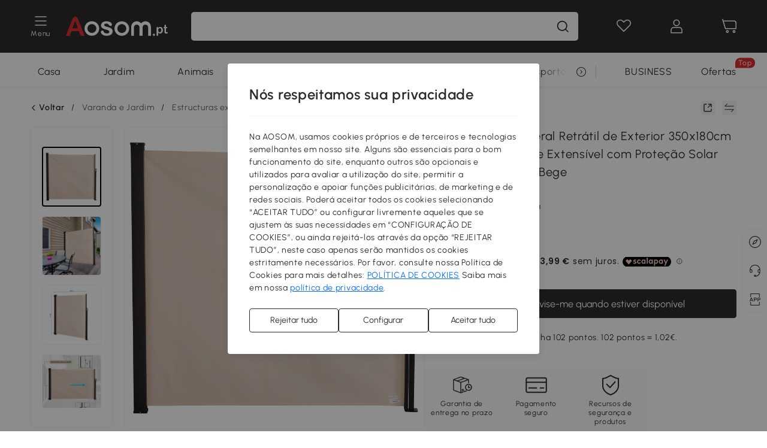

--- FILE ---
content_type: text/html; charset=utf-8
request_url: https://www.aosom.pt/item/outsunny-toldo-lateral-retr-til-para-terra-o-de-jardim-ou-p-tio-poli-ster-350x180cm-marfim~840-200CW.html
body_size: 44692
content:

 <!DOCTYPE html>
 <html lang="pt-PT">
   <head>
        <title>Outsunny Toldo Lateral Retrátil de Exterior 350x180cm Toldo de Privacidade Extensível com Proteção Solar para Jardim Balcão Bege | AOSOM Portugal</title>
        <meta charset="utf-8">
        <meta http-equiv="X-UA-Compatible" content="IE=edge">
        
        <meta name="keywords" content="">
        
        <meta name="description" content="Com este fantástico toldo lateral retrátil da Otusunny, você pode criar uma área sombreada e privacidade em qualquer espaço ao ar livre da sua casa">
        <meta http-equiv="content-type" content="text/html;charset=utf-8">
        <meta name="viewport"   content="width=device-width, initial-scale=1, maximum-scale=3">
        <!-- Add to home screen for Windows -->
        <meta name="msapplication-TileImage" content="images/icons/icon-144x144.png">
        <meta name="msapplication-TileColor" content="#2F3BA2">
        <!-- Add to home screen for Safari on iOS -->
        <meta name="apple-mobile-web-app-capable" content="yes">
        <meta name="apple-mobile-web-app-status-bar-style" content="black">
        <meta name="apple-mobile-web-app-title" content="Aosom">
        
          
          <meta name="og:title" content="Outsunny Toldo Lateral Retrátil de Exterior 350x180cm Toldo de Privacidade Extensível com Proteção Solar para Jardim Balcão Bege | AOSOM Portugal">
          
          <meta name="og:url" content="https://www.aosom.pt/item/outsunny-toldo-lateral-retr-til-para-terra-o-de-jardim-ou-p-tio-poli-ster-350x180cm-marfim~840-200CW.html">
          
          <meta name="og:description" content="Com este fantástico toldo lateral retrátil da Otusunny, você pode criar uma área sombreada e privacidade em qualquer espaço ao ar livre da sua casa">
          
          <meta name="og:image" content="https://img.aosomcdn.com/100/product/2021/11/22/5mdb2917d45717171.jpg">
          
        
        
        <link rel="preconnect" href="https://cdn.aosomcdn.com">
        
        <link rel="preconnect" href="https://www.googletagmanager.com">
        <link rel="dns-prefetch" href="https://www.google-analytics.com">
        
        <link rel="dns-prefetch" href="https://shence-data-prod.aosom.com">
        
    
        
            <link rel="preload" as="image" href="https://img.aosomcdn.com/thumbnail/100/n0/product/2021/11/22/5mdb2917d45717171.jpg.webp" />
        
    
    

        
        
        
        
        
        <link rel="preload" href="https://cdn.aosomcdn.com/upload/style/font/Urbanist-VariableFont_wght.ttf" as="font" type="font/ttf" crossorigin>
        <link rel="apple-touch-icon" href="/logo.png" id="link-icon">
        
        <link rel="shortcut icon" href="/favicon.ico" type="image/x-icon" />
        
        
        
        <link rel="canonical" href="https://www.aosom.pt/item/outsunny-toldo-lateral-retr-til-para-terra-o-de-jardim-ou-p-tio-poli-ster-350x180cm-marfim~840-200CW.html"/>
        
        
        <script async type="text/javascript" src="https://cdn.aosomcdn.com/upload/js/font_4676322_gocydphh52.js"> </script>
        
        <script>
          function loadCssAsync(s) {
            var link = document.createElement('link');link.rel = 'stylesheet';link.href = s;
            setTimeout(function() {document.head.appendChild(link)}, 30)
          }
          function loadJsAsync(s) {
            var a = document.createElement('script');a.src = s;a.defer = true;
            setTimeout(function() {document.head.appendChild(a)}, 30)
          }
        </script>

        
  
    
      <link href="https://cdn.aosomcdn.com/template2/public/css/pc~runtime-web.972b75af.css" rel="stylesheet">
    
  
    
      <link href="https://cdn.aosomcdn.com/template2/public/css/pc~web/detail.c4ebdd50.css" rel="stylesheet">
    
  
<script type="application/ld+json">{"@context":"http://schema.org","@type":"WebSite","name":"Aosom","url": "https://www.aosom.pt/"}</script>
        
            
            <script type="application/ld+json">{"@context":"http://schema.org","@type":"BreadcrumbList","itemListElement":[{"@type":"ListItem","position":0,"item":{"@id":"https://www.aosom.pt/category/varanda-e-jardim~129/","name":"Varanda e Jardim"}},{"@type":"ListItem","position":1,"item":{"@id":"https://www.aosom.pt/category/estructuras-externas~675/","name":"Estructuras externas"}},{"@type":"ListItem","position":2,"item":{"@id":"https://www.aosom.pt/category/toldos~676/","name":"Toldos"}},{"@type":"ListItem","position":3,"item":{"@id":"https://www.aosom.pt/category/toldos-laterais~950/","name":"Toldos laterais"}}]}</script>
            
            <script type="application/ld+json">{
    "@context":"http://schema.org",
    "@type":"Product",
    "name":"Outsunny Toldo Lateral Retrátil de Exterior 350x180cm Toldo de Privacidade Extensível com Proteção Solar para Jardim Balcão Bege",
    "image": ["https://img.aosomcdn.com/100/product/2021/11/22/5mdb2917d45717171.jpg","https://img.aosomcdn.com/100/product/2021/11/22/Wsg7fd17d45717171.jpg","https://img.aosomcdn.com/100/product/2021/11/22/un49a117d45717171.jpg","https://img.aosomcdn.com/100/product/2021/11/22/GgF61717d45717171.jpg","https://img.aosomcdn.com/100/product/2021/11/22/ATuba317d45717171.jpg","https://img.aosomcdn.com/100/product/2021/11/22/iu76a517d45717171.jpg","https://img.aosomcdn.com/100/product/2021/11/22/hmg11717d45717171.jpg","https://img.aosomcdn.com/100/product/2021/11/22/yBY60217d45717171.jpg","https://img.aosomcdn.com/100/product/2021/11/22/3KVd3217d45717171.jpg","https://img.aosomcdn.com/100/product/2021/11/22/q9M6aa17d45717171.jpg","https://img.aosomcdn.com/100/product/2024/07/22/wKLd80190da4f0a46.jpg","https://img.aosomcdn.com/440/241_cms/2024/11/27/kU9bbe1936babd2f4.png"],
    "brand":{
      "@type": "Brand",
      "name": "Outsunny"
    },
    "review": [{"@type":"Review","author":{"@type":"Person","name":"Cliente Aosom"},"description":"Corresponde ao esperado. Funciona perfeito.","reviewRating":{"@type":"Rating","bestRating":5,"ratingValue":4,"worstRating":"1"}},{"@type":"Review","author":{"@type":"Person","name":"Cliente Aosom"},"description":"E facil de montar, bem acondicionado e muito versatil para varias ocasioes","reviewRating":{"@type":"Rating","bestRating":5,"ratingValue":4,"worstRating":"1"}},{"@type":"Review","author":{"@type":"Person","name":"Cliente Aosom"},"description":"Uma compra maravilhosa.","reviewRating":{"@type":"Rating","bestRating":5,"ratingValue":5,"worstRating":"1"}},{"@type":"Review","author":{"@type":"Person","name":"Cliente Aosom"},"description":"Rapidez de entrega","reviewRating":{"@type":"Rating","bestRating":5,"ratingValue":4,"worstRating":"1"}},{"@type":"Review","author":{"@type":"Person","name":"Cliente Aosom"},"description":"A cor não é bem igual","reviewRating":{"@type":"Rating","bestRating":5,"ratingValue":4,"worstRating":"1"}}],
    "sku":"840-200CW",
    "gtin13": "1550UM18BP801",
    "productid": "gtin13:1550UM18BP801",
    "description":"Com este fantástico toldo lateral retrátil da Otusunny, você pode criar uma área sombreada e privacidade em qualquer espaço ao ar livre da sua casa",
    "aggregateRating":{
        "@type":"AggregateRating",
        "bestRating": "5",
        "reviewCount":17,
        "ratingValue":4.5
    },
    "offers":{
      "@type":"Offer",
      "url": "https://www.aosom.pt/item/outsunny-toldo-lateral-retr-til-para-terra-o-de-jardim-ou-p-tio-poli-ster-350x180cm-marfim~1550UM18BP801.html",
      "availability":"http://schema.org/OutOfStock",
      "priceCurrency":"EUR",
      "price":101.99,
      "priceValidUntil": "2022-11-22",
      "itemCondition": "https://schema.org/NewCondition",
      "seller": {
        "@type": "Organization",
        "name": "Aosom España"
      }
    }
  }</script>
            
        
        
        <script>
        // Define dataLayer and the gtag function.
        function getCookie(name) {
          var cookieArr = document.cookie.split(";");
          for(var i = 0; i < cookieArr.length; i++) {
              var cookiePair = cookieArr[i].split("=");
              if(name == cookiePair[0].trim()) {
                  return decodeURIComponent(cookiePair[1]);
              }
          }
          return null;
        }
        var cookieSetting = {"C0001":"granted","C0002":"denied","C0003":"denied","C0004":"denied"};
        window.dataLayer = window.dataLayer || [];
        function gtag(){dataLayer.push(arguments);}
        if (window.location.search.indexOf('_aosomDebug') == -1) {
          var adPermission = document.cookie.indexOf('C0004:1') > -1 ? 'granted' : (getCookie('a_consent') ? 'denied' : cookieSetting['C0004']);
          gtag('consent', 'default', {
            'ad_storage': adPermission,
            'analytics_storage':  document.cookie.indexOf('C0002:1') > -1 ? 'granted' : (getCookie('a_consent') ? 'denied' : cookieSetting['C0002']),
            'functionality_storage':  document.cookie.indexOf('C0003:1') > -1 ? 'granted' : (getCookie('a_consent') ? 'denied' : cookieSetting['C0003']),
            'personalization_storage': 'granted',
            'security_storage': 'granted',
            'ad_user_data': adPermission,
            'ad_personalization': adPermission
          });
        }
        </script>
        
        
        <meta name='Petal-Search-site-verification' content='5bef997e2c'/>
<style>
#wholesale-app .list-top-crumbs + .wweb-banner, #wholesale-app .list-header .wweb-banner {display:none;}
.mask-content{height:100%!important;}
.app-top-banner .a-fonts--20{display: none;}
.top-head,.top-banner { position:relative; z-index:19;}
.product-right-price .a-colors--charcoal-t {color: #c90401!important;}
.error-tips, .error-tips {white-space: normal!important;}
.codetips .errorTips, .codetips .error-tips {white-space: pre-line!important;}
.code-use-tip,.app_download-tip-right>div:nth-child(2),.app_download-tip-right>div:nth-child(3){display:none!important;}
#head-menu li>a { padding: 0 12px;}
.belong-categories {
  padding-bottom: 20px;
}
.belong-categories>div {
  overflow: auto;
}
.belong-categories>div::-webkit-scrollbar {
  width: 3px;
}
.belong-categories>div::-webkit-scrollbar-track {
  border-radius: 2px;
  background-color: transparent;
}
.belong-categories>div::-webkit-scrollbar-thumb {
  border-radius: 2px;
  background-color: #999999;
}
.footer-content-wrap-h5 .input .sub-error { position: unset !important; }
</style>
<script>
      var appDownloadOn = document.documentElement.classList.contains('app-download-on');
      var appDownloadSession = sessionStorage.getItem('isShowAppDownload') ? sessionStorage.getItem('isShowAppDownload') : 1;
      if ((appDownloadOn && appDownloadSession != 1) || (window.location.pathname.indexOf('shopcart') > -1 || window.location.pathname.indexOf('payment') > -1)) {
        document.documentElement.classList.add('hidden-app-download');
      }
      var isHiddenNotice = document.cookie.indexOf('hideAnnouncement') > -1 ? 1 : 0;
      if (isHiddenNotice) {
        document.documentElement.classList.add('hidden-notice');
      }
</script>
<script>
var botPattern="(googlebot\/|bot|Googlebot-Mobile|Googlebot-Image|Google favicon|Mediapartners-Google|bingbot)";var regex=new RegExp(botPattern,'i');var allowedTracingOrigins=regex.test(navigator.userAgent);(function(h,o,u,n,d){h=h[d]=h[d]||{q:[],onReady:function(c){h.q.push(c)}};d=o.createElement(u);d.async=1;d.src=n;d.setAttribute('crossorigin','anonymous');n=o.getElementsByTagName(u)[0];n.parentNode.insertBefore(d,n);})(window,document,'script','https://cdn.aosomcdn.com/upload/js/dataflux-rum.js','DATAFLUX_RUM');DATAFLUX_RUM.onReady(function(){DATAFLUX_RUM.init({applicationId:'ce621760_844c_11ee_a804_811bc1b79a4b',datakitOrigin:'https://pv.aosom.pt',env:window.location.hostname=='localhost'?'local':'prod',version:'1.0.0',service:'browser',sessionSampleRate:allowedTracingOrigins?10:50,sessionReplaySampleRate:0,trackInteractions:true,traceType:'w3c_traceparent',allowedTracingOrigins:allowedTracingOrigins?[]:['https://www.aosom.pt'],beforeSend:function(event,domainContext){if(event&&event.type==='resource'){if(event.resource&&['xhr','fetch'].indexOf(event.resource.type)>-1){return true}return false}return true}});window.DATAFLUX_RUM&&window.DATAFLUX_RUM.startSessionReplayRecording()});
</script>
        
        <script>
          window.locationSearch = window.location.search;
          window.dg = '0';
          window.slang = 'pt'
          window.baseUrl = 'https://www.aosom.pt'
          window.isWholesale = false
          var mode = "web";
          window.mode = mode;
          window.paylaterSwitch = 1
          window.sandBox = 0
          window.supportVrp = true
          window.vrpConfig = {"status":true,"throughPricePrefix":""}
        </script>
        
          <script>
          function Base64() {
  _keyStr = "ABCDEFGHIJKLMNOPQRSTUVWXYZabcdefghijklmnopqrstuvwxyz0123456789+/=";
  this.encode = function (input) {
    var output = "";
    var chr1, chr2, chr3, enc1, enc2, enc3, enc4;
    var i = 0;
    input = _utf8_encode(input);
    while (i < input.length) {
      chr1 = input.charCodeAt(i++);
      chr2 = input.charCodeAt(i++);
      chr3 = input.charCodeAt(i++);
      enc1 = chr1 >> 2;
      enc2 = ((chr1 & 3) << 4) | (chr2 >> 4);
      enc3 = ((chr2 & 15) << 2) | (chr3 >> 6);
      enc4 = chr3 & 63;
      if (isNaN(chr2)) {
        enc3 = enc4 = 64;
      } else if (isNaN(chr3)) {
        enc4 = 64;
      }
      output = output +
        _keyStr.charAt(enc1) + _keyStr.charAt(enc2) +
        _keyStr.charAt(enc3) + _keyStr.charAt(enc4);
    }
    return output;
  }

  // public method for decoding
  this.decode = function (input) {
    var output = "";
    var chr1, chr2, chr3;
    var enc1, enc2, enc3, enc4;
    var i = 0;
    input = input.replace(/\s/g, '+').replace(/[^A-Za-z0-9\+\/\=]/g, "");
    while (i < input.length) {
      enc1 = _keyStr.indexOf(input.charAt(i++));
      enc2 = _keyStr.indexOf(input.charAt(i++));
      enc3 = _keyStr.indexOf(input.charAt(i++));
      enc4 = _keyStr.indexOf(input.charAt(i++));
      chr1 = (enc1 << 2) | (enc2 >> 4);
      chr2 = ((enc2 & 15) << 4) | (enc3 >> 2);
      chr3 = ((enc3 & 3) << 6) | enc4;
      output = output + String.fromCharCode(chr1);
      if (enc3 != 64) {
        output = output + String.fromCharCode(chr2);
      }
      if (enc4 != 64) {
        output = output + String.fromCharCode(chr3);
      }
    }
    output = _utf8_decode(output);
    return output;
  }

  // private method for UTF-8 encoding
  _utf8_encode = function (string) {
    string = string.replace(/\r\n/g, "\n");
    var utftext = "";
    for (var n = 0; n < string.length; n++) {
      var c = string.charCodeAt(n);
      if (c < 128) {
        utftext += String.fromCharCode(c);
      } else if ((c > 127) && (c < 2048)) {
        utftext += String.fromCharCode((c >> 6) | 192);
        utftext += String.fromCharCode((c & 63) | 128);
      } else {
        utftext += String.fromCharCode((c >> 12) | 224);
        utftext += String.fromCharCode(((c >> 6) & 63) | 128);
        utftext += String.fromCharCode((c & 63) | 128);
      }

    }
    return utftext;
  }

  // private method for UTF-8 decoding
  _utf8_decode = function (utftext) {
    var string = "";
    var i = 0;
    var c = c1 = c2 = 0;
    while (i < utftext.length) {
      c = utftext.charCodeAt(i);
      if (c < 128) {
        string += String.fromCharCode(c);
        i++;
      } else if ((c > 191) && (c < 224)) {
        c2 = utftext.charCodeAt(i + 1);
        string += String.fromCharCode(((c & 31) << 6) | (c2 & 63));
        i += 2;
      } else {
        c2 = utftext.charCodeAt(i + 1);
        c3 = utftext.charCodeAt(i + 2);
        string += String.fromCharCode(((c & 15) << 12) | ((c2 & 63) << 6) | (c3 & 63));
        i += 3;
      }
    }
    return string;
  }
}

window.base64 = new Base64()

var eventName = 'click'

if (window.mode === 'web') {
  eventName = 'pointerdown'
} else if (window.mode === 'wap') {
  eventName = 'touchstart'
}

document.addEventListener(
  eventName,
  function (e) {
    var e = e || window.event,
      target = e.target || e.srcElement
    while (target.nodeName.toLowerCase() !== 'a') {
      target = target.parentNode
      if (target === document) {
        target = null
        break
      }
    }
    if (target && !target.getAttribute('data-hashref') && !target.getAttribute('linkurl')) {
      target.setAttribute('data-hashref', 1)
      tracking(target, e)
    }
  },
  true
)

function tracking(target, e) {
  var href = target.getAttribute('href')
  if (!href || href == '#' || href == 'javascript:void') {
    return
  }
  var path = formatRelativePath(href)
  var url = rmvLang(path)
  var link = href
  // �ж��Ƿ���ת����ҳ,������ҳ����
  if (!/^(\/)?item\//gi.test(url)) {
    var datacn = target.getAttribute('data-ga-cn') || ''
    var datacs = target.getAttribute('data-ga-cs') || ''
    if (datacs && window.TEA) {
      link = updateQueryStringParameter(link, 'pocv', TEA.encrypt({ cs: datacs, cn: datacn }))
    }
    target.setAttribute('href', link)
    return
  }
  
  var query = ''
  var obj = {}

  if (window.trackData) {
    for (var key in window.trackData) {
      if (window.trackData[key]) {
        obj[key] = window.trackData[key]
      }
    }
  }

  var block = target.getAttribute('block')
  var blockid = target.getAttribute('blockid')
  var eid = target.getAttribute('eid')
  var pagetype = target.getAttribute('pagetype')
  var pageid = target.getAttribute('pageid')
  if (block) {
    obj['block'] = block
  }
  if (blockid) {
    obj['blockid'] = blockid
  }
  if (eid) {
    obj['eid'] = eid
  }
  if (pagetype) {
    obj['pagetype'] = pagetype
  }
  if (pageid) {
    obj['pageid'] = pageid
  }
  var haveObj = false
  for (var val in obj) {
    haveObj = true
  }

  if (haveObj) {
    link = updateQueryStringParameter(link, 'recv', genRecv(obj))
  }

  if (window._unbxdRequestId) {
    link = updateQueryStringParameter(link, '_unbxdRequestId', window._unbxdRequestId)
  }

  var pocv = getQueryStringFromStr(window.location.search, 'pocv')
  var currPath = window.location.pathname
  if (window.TEA) {
    if (pocv) {
      if (currPath.indexOf('/activity/') > -1 || window._categoryPage) {
        pocv = JSON.parse(TEA.decrypt(pocv))
        pocv = Object.assign(pocv, {
          pn: document.title.substring(0, (document.title.lastIndexOf('|') > -1 ? document.title.lastIndexOf('|') : document.title.length)).trim(),
          pi: currPath
        })
        pocv = TEA.encrypt(pocv)
      }
      link = updateQueryStringParameter(link, 'pocv', pocv)
    } else {
      if (currPath.indexOf('/activity/') > -1) {
        pocv = {
          pn: document.title.substring(0, (document.title.lastIndexOf('|') > -1 ? document.title.lastIndexOf('|') : document.title.length)).trim(),
          pi: currPath
        }
        pocv = TEA.encrypt(pocv)
        link = updateQueryStringParameter(link, 'pocv', pocv)
      } else {
        var datacn = target.getAttribute('data-ga-cn') || ''
        var datacs = target.getAttribute('data-ga-cs') || ''
        if (datacs) {
          link = updateQueryStringParameter(link, 'pocv', TEA.encrypt({ cs: datacs, cn: datacn }))
        }
      }

    }
  }
  // if item in activity page, then dynamic add the "data-sensors-url-param-material_page_type" field
  // because it is generate by backend, not fixed
  var isIgnoreClick = target.getAttribute('data-sensors-click-ignore')
  if (!isIgnoreClick) {
    if (window.location.pathname.indexOf('/activity/') > -1) {
      target.setAttribute('data-sensors-url-param-material_page_type', getMaterialPageType(window.location.pathname))
    }
    var attributes = {}
    for (var i = 0; i <= target.attributes.length; i++) {
      if (target.attributes[i]) {
        var value = target.attributes[i].value
        var name = target.attributes[i].name
        if (value && value != 'null' && value != '[]' && (name.indexOf('data-sensors-url-param') > -1)) {
          var toValue = value == 'false' || value == 'true' ? (value == 'true') : value
          if (typeof toValue == 'string' && !isNaN(Number(toValue))) {
            toValue = Number(toValue)
          }
          attributes[name.substring(name.lastIndexOf('-') + 1)] = toValue
        }
      }
    }
    if (Object.keys(attributes).length && window.TEA) {
      link = updateQueryStringParameter(link, 'sensors_params', TEA.encrypt(attributes))
    }
  }
  target.setAttribute('href', link)
}

function updateQueryStringParameter(uri, key, value) {
  var re = new RegExp("([?&])" + key + "=.*?(&|#|$)", "i");
  if (value === undefined) {
    if (uri.match(re)) {
      return uri.replace(re, '$1$2').replace(/[?&]$/, '').replaceAll(/([?&])&+/g, '$1').replace(/[?&]#/, '#');
    } else {
      return uri;
    }
  } else {
    if (uri.match(re)) {
      return uri.replace(re, '$1' + key + "=" + value + '$2');
    } else {
      var hash = '';
      if (uri.indexOf('#') !== -1) {
        hash = uri.replace(/.*#/, '#');
        uri = uri.replace(/#.*/, '');
      }
      var separator = uri.indexOf('?') !== -1 ? "&" : "?";
      return uri + separator + key + "=" + value + hash;
    }
  }
}

function getMaterialPageType(url) {
  if (url.indexOf('/aosom-blog') > -1) {
    return 'blog'
  }
  if (url.indexOf('/activity/') > -1) {
    return 'activity_page'
  }
  if (/(\w+\-c\d+|\/category\/([a-zA-Z]+(-|_)?)*~[0-9]+)/.test(url)) {
    return 'category_page'
  }
  return 'other_page'
}


function getQueryStringFromStr(url, name) {
  if (window.URLSearchParams) {
    const urlParams = new URLSearchParams(url.substring(url.indexOf('?')));
    return urlParams.get(name);
  }
  let reg = new RegExp("(^|&)" + name + "=([^&]*)(&|$)", "i");
  let r = url.substr(1).match(reg);
  try {
    if (r != null) {
      return decodeURIComponent(r[2]);
    };
  } catch (error) {
    if (r != null) {
      return unescape(r[2]);
    };
  }
  return null;
}

function genRecv(obj) {
  return encodeURI(window.base64.encode(JSON.stringify(obj)))
}

function formatRelativePath(url) {
  url = url.replace(/^(https:\/\/|http:\/\/)/gi, '')
  url = url.replace(/(www.|popdev.|prod.|test.)?aosom.[\w.]+/gi, '')
  if (!/^\//gi.test(url)) {
    url = '/' + url
  }
  return url
}

function rmvLang(url) {
  return '/' + url.replace(/^(\/)?(en|fr|nl|de|es|it|pl|pt|zh|zh-cn|zh-tw|ro|ga|ja|ru|ga|)(\/)/gi, '')
}
          </script>
        
        <script>
          
          window.trackData = {"pagetype":"itm","pageid":"1550UM18BP801"}
          
          window.ggReCaptcha = '6Lf449UfAAAAAPlNNqgp6dSeCJtExpSm1HzjsTQR'
          window.scoreReCaptcha = '6LcpZdIaAAAAAA9uwHwAzvIyKgiu70auDY6MaDSk'
          window.checkReCaptcha = '6Ld3HzkpAAAAAO-S3f-prjXQmBannCJE8GOKUvka'
        </script>
    </head>

   

    <body class="aosom-site-pt web-site   "><div id="aosom-menu-header" class="common-header">
  <div class="aosom-header bg-black-500">
    <div class="header-wrap flex items-center justify-between">
      <div class="header-left flex flex-row items-center mr-3">
        <div class="logo-wrap flex flex-row items-center ">
          
            <div class="menu-desc-wrap ga-event"
                data-ga-event="aosom_top_menu_icon_click"
                data-ga-key="click_item"
                data-ga-val="Category Menu">
              <i class="anticon anticon-icon-menu cates mb-1 !color-white">
    <svg fill="currentColor"
         aria-hidden="true"
         focusable="false"
         class="anticon-size-20"
         >
      <use xlink:href="#icon-menu"></use>
    </svg>
  </i>
              <span class="menu-desc color-white">Menu</span>
            </div>
          
          
            
              <a class="logo logo-pt"
                 aria-label="COMMON.LOGO"
                 href="/">
                <img src="https://cdn.aosomcdn.com/template2/public/common_images/logo-aosompt-white.svg" />
              </a>
            
          
        </div>
      </div>
      
        

<div class="a-search">
  <div class="a-search--wrap ">
    <form onsubmit="return false;" autocomplete="off">
      <input type="text"
             class="a-search--input search-input"
             autocomplete="nope"
             maxlength="200"
             data-duration-expose="3000" />
      <i class="a-search--clear-icon iconfont icon-shutdown a-fonts--16"
         style="display: none"></i>
      <button class="a-search--btn"
              type="button"
              aria-label="Pesquisa">
        <i class="anticon anticon-icon-search a-search--icon !color-black-500">
    <svg fill="currentColor"
         aria-hidden="true"
         focusable="false"
         class="anticon-size-20"
         >
      <use xlink:href="#icon-search"></use>
    </svg>
  </i>
      </button>
    </form>
  </div>
  <div class="a-search--history">
    <div class="a-search-inner">
      <div class="flex flex-wrap">
        <div class="left-content">
          <div class="search-wrap recent">
            <div class="history-search-header">
              <div class="pop-title line-clamp-2 flex-1">
                pesquisas recentes
              </div>
              <div class="history-del-all color-gray-400 flex-row-reverse" tabindex="0">
                <i class="anticon anticon-icon-trash history-del-all-icon">
    <svg fill="currentColor"
         aria-hidden="true"
         focusable="false"
         class="anticon-size-16"
         >
      <use xlink:href="#icon-trash"></use>
    </svg>
  </i>
                <span class="history-del-all-text text-right">Limpar tudo</span>
              </div>
            </div>
            <div class="content">
              <ul>
              </ul>
            </div>
          </div>
          <div class="search-wrap top-history">
            <div class="pop-title">
              Top Pesquisas
            </div>
            <div class="content">
              <ul class="">
              </ul>
            </div>
          </div>
        </div>
        <div class="right-content flex-1 px-5 pt-5">
          <div class="search-wrap">
            <div class="pop-title">
              Recomendado para você
            </div>
            <div class="content">
              <ul id="search-rec" class="flex flex-wrap search-rec mx--1.5 gap-y-3">
              </ul>
            </div>
          </div>
        </div>
      </div>
    </div>
  </div>
  <div class="a-search--hot">
    <div class="a-search-inner">
      <div class="flex flex-wrap">
        <div class="left-content">
          <div class="search-wrap term sub-content term-trends">
            <div class="history-search-header">
              <div class="pop-title">
                Sugestões
              </div>
            </div>
            <div class="content">
              <ul>
              </ul>
            </div>
          </div>
          <div class="search-wrap trends sub-content term-trends">
            <div class="history-search-header">
              <div class="pop-title">
                Tendência
              </div>
            </div>
            <div class="content">
              <ul>
              </ul>
            </div>
          </div>
          <div class="search-wrap categories sub-content">
            <div class="history-search-header">
              <div class="pop-title">
                Categoria
              </div>
            </div>
            <div class="content">
              <ul>
              </ul>
            </div>
          </div>
        </div>
        <div class="right-content flex-1 px-5 pt-5">
          <div class="search-wrap products sub-content">
            <div class="pop-title">
              Produtos
            </div>
            <div class="content">
              <ul class="flex flex-wrap search-rec mx--1.5 gap-y-3">
              </ul>
            </div>
          </div>
        </div>
      </div>
    </div>
  </div>
</div>

      
      <div class="opers">
        
        <div class="head-wish oper-item">
          <a href="javascript:void(0);" class="oper-db js-head-wish" data-href="/customer/account/wishlist" aria-label="lista de desejos">
            <i class="anticon anticon-icon-love !color-white">
    <svg fill="currentColor"
         aria-hidden="true"
         focusable="false"
         class="anticon-size-24"
         >
      <use xlink:href="#icon-love"></use>
    </svg>
  </i>
            <div class="head_badge wishlistNum">
              
  
  
    <span class="ant-badge ">
      
              
      
        <sup data-show="true" class="ant-scroll-number ant-badge-count ant-badge-not-a-wrapper" title="0">
          <span class="ant-scroll-number-only">
            <p class="ant-scroll-number-only-unit current"></p>
          </span>
        </sup>
      
    </span>
  

            </div>
          </a>
        </div>
        <div class="account oper-item">
          <a class="item account-enter"
             aria-label="Minha conta"
             href="javascript:void(0);"
             data-href="/customer/account"
             data-ga-val="headbar_account">
            <i class="anticon anticon-icon-user !color-white">
    <svg fill="currentColor"
         aria-hidden="true"
         focusable="false"
         class="anticon-size-24"
         >
      <use xlink:href="#icon-user"></use>
    </svg>
  </i>
          </a>
          <div class="account-pop-wrap">
            <div class="account-pop bg-white rd-1">
              <a class="header my-account cursor-pointer ga-event"
                 href="javascript:void(0);"
                 data-ga-event="aosom_top_header_account_click"
                 data-ga-key="click_item"
                 data-ga-val="headbar_account_my_account"
                 data-href="/customer/account">
                Minha conta
              </a>
              
              <a class="header my-orders cursor-pointer ga-event"
                 href="javascript:void(0);"
                 data-ga-event="aosom_top_header_account_click"
                 data-ga-key="click_item"
                 data-ga-val="headbar_account_order"
                 data-href="/customer/account/orders">
                Minhas encomendas
              </a>
              
              
              
                <a class="header my-codes cursor-pointer ga-event coupons"
                   href="javascript:void(0);"
                   data-ga-event="aosom_top_header_account_click"
                   data-ga-key="click_item"
                   data-ga-val="headbar_account_coupons"
                   data-href="/customer/account/code">
                  Meus cupons
                </a>
              
              <a class="header address-book cursor-pointer ga-event"
                 href="javascript:void(0);"
                 data-ga-event="aosom_top_header_account_click"
                 data-ga-key="click_item"
                 data-ga-val="headbar_account_address"
                 data-href="/customer/account/address/list">
                Meus endereços
              </a>
              
                
                
                  
                  
                    <a class="header activity-invite ga-event"
                       href="/activity/convidar-um-amigo"
                       data-ga-event="headbar_account_aosom_club"
                       data-ga-key="click_item"
                       data-ga-val="invite">Convidar um amigo</a>
                  
                  
                
              
              <div class="account-oper login">
                Iniciar sessão
              </div>
            </div>
          </div>
        </div>
        <div class="cart oper-item">
          <a href="/shopcart" class="oper-db" aria-label="Carrinho">
            <i class="anticon anticon-icon-shopcart !color-white">
    <svg fill="currentColor"
         aria-hidden="true"
         focusable="false"
         class="anticon-size-24"
         >
      <use xlink:href="#icon-shopcart"></use>
    </svg>
  </i>
            <div class="head_badge cartNum">
              
  
  
    <span class="ant-badge ">
      
              
      
        <sup data-show="true" class="ant-scroll-number ant-badge-count ant-badge-not-a-wrapper" title="0">
          <span class="ant-scroll-number-only">
            <p class="ant-scroll-number-only-unit current"></p>
          </span>
        </sup>
      
    </span>
  

            </div>
          </a>
        </div>
      </div>
    </div>
  </div>
  <div class="header-menu ">
    <div class="menu-background">
    </div>
    <div class="menu-content">
        
        <div class="menu-wrap main-menu show">
            <div class="user">
                <div class="icon">A</div>
                <div class="info"><span class="nickname login a-fonts--cp">Bem-vindo a Aosom.pt!</span></div>
            </div>
            <div class="back-menu" data-index="1">
                <i class="anticon anticon-icon-arrow-left ">
    <svg fill="currentColor"
         aria-hidden="true"
         focusable="false"
         class="anticon-size-14"
         >
      <use xlink:href="#icon-arrow-left"></use>
    </svg>
  </i>
                <span>Voltar ao menu principal</span>
            </div>
            <div class="menu-items">
                <ul class="menu-ul first">
                        <li class="menu-li hs-c" cateId='271'>
                            <a class="item menu-item menu-item-first ga-event sensors-link sensors-param-link"
                                data-ga-event="aosom_sidebar_nav_click_level1"
                                href='/category/casa~130/'
                                data-link="/category/casa~130/"
                                data-ga-key="click_item" data-ga-val="Casa" data-sensors-url-param-module_from="hamburger_bar"
                                data-sensors-url-param-category_name="Casa">
                                <div class="menu-icon-box"><img class="menu-icon-img lazy" data-src='https://img.aosomcdn.com/100/product/2025/07/30/2iSbfe198593b8c0b.png' /></div>
                                <span>Casa</span>
                            </a>
                        </li>
                        <li class="menu-li hs-c" cateId='210'>
                            <a class="item menu-item menu-item-first ga-event sensors-link sensors-param-link"
                                data-ga-event="aosom_sidebar_nav_click_level1"
                                href='/category/varanda-e-jardim~129/'
                                data-link="/category/varanda-e-jardim~129/"
                                data-ga-key="click_item" data-ga-val="Varanda e Jardim" data-sensors-url-param-module_from="hamburger_bar"
                                data-sensors-url-param-category_name="Varanda e Jardim">
                                <div class="menu-icon-box"><img class="menu-icon-img lazy" data-src='https://img.aosomcdn.com/100/product/2025/07/30/nPW2ac19859530598.png' /></div>
                                <span>Jardim</span>
                            </a>
                        </li>
                        <li class="menu-li hs-c" cateId='412'>
                            <a class="item menu-item menu-item-first ga-event sensors-link sensors-param-link"
                                data-ga-event="aosom_sidebar_nav_click_level1"
                                href='/category/animais-de-estimac-o~133/'
                                data-link="/category/animais-de-estimac-o~133/"
                                data-ga-key="click_item" data-ga-val="Animais de estimação" data-sensors-url-param-module_from="hamburger_bar"
                                data-sensors-url-param-category_name="Animais de estimação">
                                <div class="menu-icon-box"><img class="menu-icon-img lazy" data-src='https://img.aosomcdn.com/100/product/2025/07/30/mOV3a3198593bd370.png' /></div>
                                <span>Animais</span>
                            </a>
                        </li>
                        <li class="menu-li hs-c" cateId='468'>
                            <a class="item menu-item menu-item-first ga-event sensors-link sensors-param-link"
                                data-ga-event="aosom_sidebar_nav_click_level1"
                                href='/category/escritorio~181/'
                                data-link="/category/escritorio~181/"
                                data-ga-key="click_item" data-ga-val="Escritório" data-sensors-url-param-module_from="hamburger_bar"
                                data-sensors-url-param-category_name="Escritório">
                                <div class="menu-icon-box"><img class="menu-icon-img lazy" data-src='https://img.aosomcdn.com/100/product/2025/07/30/EBk788198593c1927.png' /></div>
                                <span>Escritório</span>
                            </a>
                        </li>
                        <li class="menu-li hs-c" cateId='498'>
                            <a class="item menu-item menu-item-first ga-event sensors-link sensors-param-link"
                                data-ga-event="aosom_sidebar_nav_click_level1"
                                href='/category/brinquedos-e-lazer~325/'
                                data-link="/category/brinquedos-e-lazer~325/"
                                data-ga-key="click_item" data-ga-val="Brinquedos e Passatempos" data-sensors-url-param-module_from="hamburger_bar"
                                data-sensors-url-param-category_name="Brinquedos e Passatempos">
                                <div class="menu-icon-box"><img class="menu-icon-img lazy" data-src='https://img.aosomcdn.com/100/product/2025/07/30/qcg61d1985952bd28.png' /></div>
                                <span>Brinquedos</span>
                            </a>
                        </li>
                        <li class="menu-li hs-c" cateId='344'>
                            <a class="item menu-item menu-item-first ga-event sensors-link sensors-param-link"
                                data-ga-event="aosom_sidebar_nav_click_level1"
                                href='/category/infantil-e-puericultura~131/'
                                data-link="/category/infantil-e-puericultura~131/"
                                data-ga-key="click_item" data-ga-val="Infantil e Puericultura" data-sensors-url-param-module_from="hamburger_bar"
                                data-sensors-url-param-category_name="Infantil e Puericultura">
                                <div class="menu-icon-box"><img class="menu-icon-img lazy" data-src='https://img.aosomcdn.com/100/product/2025/07/30/q2L6bf198593ce373.png' /></div>
                                <span>Crianças</span>
                            </a>
                        </li>
                        <li class="menu-li hs-c" cateId='376'>
                            <a class="item menu-item menu-item-first ga-event sensors-link sensors-param-link"
                                data-ga-event="aosom_sidebar_nav_click_level1"
                                href='/category/desportos~132/'
                                data-link="/category/desportos~132/"
                                data-ga-key="click_item" data-ga-val="Desportos e Lazer" data-sensors-url-param-module_from="hamburger_bar"
                                data-sensors-url-param-category_name="Desportos e Lazer">
                                <div class="menu-icon-box"><img class="menu-icon-img lazy" data-src='https://img.aosomcdn.com/100/product/2025/07/30/xRu704198593d7fc2.png' /></div>
                                <span>Desportos</span>
                            </a>
                        </li>
                        <li class="menu-li hs-c" cateId='441'>
                            <a class="item menu-item menu-item-first ga-event sensors-link sensors-param-link"
                                data-ga-event="aosom_sidebar_nav_click_level1"
                                href='/category/ferramentas~134/'
                                data-link="/category/ferramentas~134/"
                                data-ga-key="click_item" data-ga-val="Loja de ferragens" data-sensors-url-param-module_from="hamburger_bar"
                                data-sensors-url-param-category_name="Loja de ferragens">
                                <div class="menu-icon-box"><img class="menu-icon-img lazy" data-src='https://img.aosomcdn.com/100/product/2025/07/30/Y7Kc5b198593dc569.png' /></div>
                                <span>Ferramentos</span>
                            </a>
                        </li><li class="menu-li">
                            <a class="item menu-item no-sub" href="/new">
                                <div class="menu-icon-box">
                                    <img class="menu-icon-img lazy" data-src="https://cdn.aosomcdn.com/template2/public/common_images/web/new-arrivals.png" />
                                </div>
                                <span style="color: #dc2f2f;">Novidades</span>
                            </a>
                        </li></ul>
            </div>
        </div>
    </div>

</div>

  <div id="aosom-header-navigation">
  <div id="aosom-header-container"
    class="a-container header-menu-container header-mutiline header-menu-pt">
    <div id="aosom-menu" class="header-menu-area body-2">
      
      <div class="head-menu-l" id="head-menu">
        
        
          <ul class="layout head-menu-ul" id="head-menu-content">
            

            

            

            
            <li id="menu_271" data-id="271" class="top-li"
              data-child-length="15">
              <a href="/category/casa~130/"
                class="pr cate-menu black--text ga-event sensors-link sensors-param-link"
                data-ga-event="aosom_horizontal_nav_click_level1" data-ga-key="click_item" data-ga-val="Casa"
                data-sensors-url-param-module_from="category_bar" data-sensors-url-param-category_name="Casa">Casa</a>
            </li>
            
            <li id="menu_210" data-id="210" class="top-li"
              data-child-length="16">
              <a href="/category/varanda-e-jardim~129/"
                class="pr cate-menu black--text ga-event sensors-link sensors-param-link"
                data-ga-event="aosom_horizontal_nav_click_level1" data-ga-key="click_item" data-ga-val="Varanda e Jardim"
                data-sensors-url-param-module_from="category_bar" data-sensors-url-param-category_name="Varanda e Jardim">Jardim</a>
            </li>
            
            <li id="menu_412" data-id="412" class="top-li"
              data-child-length="8">
              <a href="/category/animais-de-estimac-o~133/"
                class="pr cate-menu black--text ga-event sensors-link sensors-param-link"
                data-ga-event="aosom_horizontal_nav_click_level1" data-ga-key="click_item" data-ga-val="Animais de estimação"
                data-sensors-url-param-module_from="category_bar" data-sensors-url-param-category_name="Animais de estimação">Animais</a>
            </li>
            
            <li id="menu_468" data-id="468" class="top-li"
              data-child-length="7">
              <a href="/category/escritorio~181/"
                class="pr cate-menu black--text ga-event sensors-link sensors-param-link"
                data-ga-event="aosom_horizontal_nav_click_level1" data-ga-key="click_item" data-ga-val="Escritório"
                data-sensors-url-param-module_from="category_bar" data-sensors-url-param-category_name="Escritório">Escritório</a>
            </li>
            
            <li id="menu_498" data-id="498" class="top-li"
              data-child-length="9">
              <a href="/category/brinquedos-e-lazer~325/"
                class="pr cate-menu black--text ga-event sensors-link sensors-param-link"
                data-ga-event="aosom_horizontal_nav_click_level1" data-ga-key="click_item" data-ga-val="Brinquedos e Passatempos"
                data-sensors-url-param-module_from="category_bar" data-sensors-url-param-category_name="Brinquedos e Passatempos">Brinquedos</a>
            </li>
            
            <li id="menu_344" data-id="344" class="top-li"
              data-child-length="5">
              <a href="/category/infantil-e-puericultura~131/"
                class="pr cate-menu black--text ga-event sensors-link sensors-param-link"
                data-ga-event="aosom_horizontal_nav_click_level1" data-ga-key="click_item" data-ga-val="Infantil e Puericultura"
                data-sensors-url-param-module_from="category_bar" data-sensors-url-param-category_name="Infantil e Puericultura">Crianças</a>
            </li>
            
            <li id="menu_376" data-id="376" class="top-li"
              data-child-length="10">
              <a href="/category/desportos~132/"
                class="pr cate-menu black--text ga-event sensors-link sensors-param-link"
                data-ga-event="aosom_horizontal_nav_click_level1" data-ga-key="click_item" data-ga-val="Desportos e Lazer"
                data-sensors-url-param-module_from="category_bar" data-sensors-url-param-category_name="Desportos e Lazer">Desportos</a>
            </li>
            
            <li id="menu_441" data-id="441" class="top-li"
              data-child-length="8">
              <a href="/category/ferramentas~134/"
                class="pr cate-menu black--text ga-event sensors-link sensors-param-link"
                data-ga-event="aosom_horizontal_nav_click_level1" data-ga-key="click_item" data-ga-val="Loja de ferragens"
                data-sensors-url-param-module_from="category_bar" data-sensors-url-param-category_name="Loja de ferragens">Ferramentos</a>
            </li>
            
            

            
            <li class="menu-li-last"><span></span></li>
          </ul>
        
      </div>
      <div class="head-menu-r">
        
          <div class="head-menu-r-line">
            <div class="menu-handle"><i class="anticon anticon-icon-turn color-black-500">
    <svg fill="currentColor"
         aria-hidden="true"
         focusable="false"
         class="anticon-size-16"
         >
      <use xlink:href="#icon-turn"></use>
    </svg>
  </i></div>
          </div>
        
        
          <div class="entry-2b ml-48">
            <a href="/page/business" class="text-16 color-black-500">BUSINESS</a>
          </div>
        
        
        
          <div class="inspiration ml-48 inspiration-box" tabindex="0">
            <a class="inspiration-logo text-16 color-black-500"></a>
            <div class="inspiration-wrap header-popup">
              <div class="header-popup-in">
                <div class="inspiration-photos mb-6"></div>
                <div class="inspiration-ideas">
                  
  <div class="inspiration-ideas-in"  >
  <div class="title-swiper flex flex-row justify-between items-center ">
    <div class="flex items-center fw-600 text-28 title-swiper-tit">
      
        <div class="first-letter"></div>
      </div>
      <div class="flex justify-end items-center swip-arrow">
          
          <div class="ml-5 switch-arrow ">
            
  <span class="card-turn flex items-center ">
    <span class="swiper-button-prev flex items-center justify-center"></span>
    
    <div class="swiper-pagination">
    </div>
    <span class="swiper-button-next flex items-center justify-center"></span>
  </span>

          </div></div>
    </div>
  
    <div class="swiper-container">
      <div class="swiper-wrapper">
        
                  
      </div>
    </div>
  </div>

                </div>
              </div>
            </div>
          </div>
        
        
        
          <div class="sale sale-pt ml-48">
            <a class="sale-logo text-16 color-black-500">
              Ofertas
              <sup class="sale-tag color-white text-12">
                <div class="bg-red-400">
                  Top
                </div>
              </sup>
            </a>
            <div class="sale-wrap header-popup">
              
  <div class="sale-wrap-in header-popup-in"  >
  <div class="title-swiper flex flex-row justify-between items-center ">
    <div class="flex items-center fw-600 text-28 title-swiper-tit">
      
        <div class="first-letter"></div>
      </div>
      <div class="flex justify-end items-center swip-arrow">
          
          <div class="ml-5 switch-arrow ">
            
  <span class="card-turn flex items-center ">
    <span class="swiper-button-prev flex items-center justify-center"></span>
    
    <div class="swiper-pagination">
    </div>
    <span class="swiper-button-next flex items-center justify-center"></span>
  </span>

          </div></div>
    </div>
  
    <div class="swiper-container">
      <div class="swiper-wrapper">
        
              
      </div>
    </div>
  </div>

            </div>
          </div>
        
      </div>
    </div>
  </div>
</div>
</div>


<div id="menu-layer">
</div>

<div id="mini-cart-drawer" class="flex flex-column" style="display: none;">
  <div class="text-20 fw-600 text-center py-7.5 mini-cart-title">
    Carrinho (<span class="js-mini-qty">0</span>)
  </div>
  <div class="mini-cart-items flex-1 custom-scrollbar">
  </div>
  <div class="mini-cart-total text-center p-4">
    <div class="text-16 color-gray-500 mb-1">
      
      
        Subtotal
      
    </div>
    <div class="js-mini-amount text-24 fw-700 mb-3">
      0.00
    </div>
    
  
  
  
  
    <button   class="ant-btn waves-effect ant-btn-block js-mini-checkout mb-3 !px-3 !flex !items-center !justify-center"  >
      <i class="anticon anticon-icon-lock !color-white mr-1">
    <svg fill="currentColor"
         aria-hidden="true"
         focusable="false"
         class=""
         >
      <use xlink:href="#icon-lock"></use>
    </svg>
  </i>
      <span class="!ml-0" style="white-space: normal;">Confira</span>
    </button>
  

    
      
    
  </div>
</div>

<script>
  var topBanner_store = {
    topBannerData: [{"img":"https://img.aosomcdn.com/440/241_cms/2025/07/01/tkR31a197c4be0a8f.jpg","url":"/activity/oferta-verao","word":"{\"title\":\"Termina em\",\"colorclass\":\"ct_red\",\"endtime\": \"2025/6/30 23:59:59\",\"style\": \"color:#000000;\"}","imgAlt":""}]
	}
</script>

    <div class="main-layout">
      
  <div data-id="235" id="category-source"></div>
  
  
      
  
  <div class="pb-16 a-container bg-white">
    
    
    
    <script>
        window.detailCartAdd = "1"
        window.FAQTips = "<div class=\"title-first text-20 font-weight-medium mb-6\">\n\tRegras para Escrever Perguntas e Respostas\n</div>\n<div class=\"title-second text-16 font-weight-medium mb-2\">\n\tPara fazer uma pergunta ou dar uma resposta em nossa seção &#39;Perguntas e Respostas&#39;, mantenha os seguintes pontos em mente:\n</div>\n<p class=\"paragraph mb-6\">\n\t1) Certifique-se de fazer uma pergunta ou dar uma resposta clara e fácil de entender.<br />\n2) Incluir informações relevantes, como referência do produto, tamanho, modelo ou cor.<br />\n3) Não use palavrões, insultos ou vocabulário obsceno. Comentários com linguagem imprópria não serão aceitos.<br />\n4) Omitir informações pessoais (próprias ou de outras pessoas).<br />\n5) Conteúdo de publicidade ou spam não são aceitos.<br />\n<br />\nNós nos reservamos o direito de rejeitar perguntas e / ou respostas se considerarmos o conteúdo impróprio.\n</p>"
    </script>
    <div id="data" packagesize="{&quot;unit&quot;: null, &quot;width&quot;: &quot;21&quot;, &quot;height&quot;: &quot;13&quot;, &quot;length&quot;: &quot;191&quot;, &quot;boxUnit&quot;: &quot;CM&quot;, &quot;boxWidth&quot;: &quot;21.000&quot;, &quot;boxHeight&quot;: &quot;13.000&quot;, &quot;boxLength&quot;: &quot;191.000&quot;, &quot;boxWeight&quot;: &quot;12.000&quot;, &quot;itemWidth&quot;: null, &quot;netWeight&quot;: &quot;9.0&quot;, &quot;itemHeight&quot;: null, &quot;itemLength&quot;: null, &quot;weightUnit&quot;: &quot;KG&quot;, &quot;grossWeight&quot;: &quot;12.0&quot;}" freightTemplateId="873031352318955521" pageSize="" sellerid="1" sin="1550UM18BP801" sellersku="840-200CW" throughPriceShow="false" traceid="9f180e269b4a40c59d964852675ab8ab"></div>
    <div class="detail-container bg-white">
      <div class="detail-content">
        <div class="items-center justify-between pt-6 content-crumbs flex">
	<div class="items-center content-crumbs-left flex">
			<span class="mr-3">
					<a href="javascript:history.go(-1)" class="items-center justify-center flex fw-600">
						<i class="anticon anticon-icon-arrow-left mr-1">
    <svg fill="currentColor"
         aria-hidden="true"
         focusable="false"
         class="anticon-size-10"
         >
      <use xlink:href="#icon-arrow-left"></use>
    </svg>
  </i>
						Voltar
					</a>
			</span>
			
				<span>/</span>
				<span class="mx-3 cursor-pointer">
					<a class="crumbsId ga-event sensors-link sensors-param-link color-gray-500" data-ga-event="aosom_item_breadcrumbs_click" href="/category/varanda-e-jardim~129/" data-sensors-url-param-module_from="bread_crumbs" data-sensors-url-param-category_name="Varanda e Jardim" >Varanda e Jardim</a>
				</span>
			
				<span>/</span>
				<span class="mx-3 cursor-pointer">
					<a class="crumbsId ga-event sensors-link sensors-param-link color-gray-500" data-ga-event="aosom_item_breadcrumbs_click" href="/varanda-e-jardim/estructuras-externas-c675.html" data-sensors-url-param-module_from="bread_crumbs" data-sensors-url-param-category_name="Estructuras externas" >Estructuras externas</a>
				</span>
			
				<span>/</span>
				<span class="mx-3 cursor-pointer">
					<a class="crumbsId ga-event sensors-link sensors-param-link color-gray-500" data-ga-event="aosom_item_breadcrumbs_click" href="/varanda-e-jardim/toldos-c676.html" data-sensors-url-param-module_from="bread_crumbs" data-sensors-url-param-category_name="Toldos" >Toldos</a>
				</span>
			
				<span>/</span>
				<span class="mx-3 cursor-pointer">
					<a class="crumbsId ga-event sensors-link sensors-param-link color-gray-500" data-ga-event="aosom_item_breadcrumbs_click" href="/category/toldos-laterais~950/" data-sensors-url-param-module_from="bread_crumbs" data-sensors-url-param-category_name="Toldos laterais" >Toldos laterais</a>
				</span>
			
			<span>/</span>
			<span class="ml-3">SKU:840-200CW</span>
	</div>
	
	<div class="items-center dtl-rt-opt flex">
		
		<div id="share" class="ml-5" data-share="Compartilhar">
			<div class="bg-gray-100 share-txt rd-1">
				<i class="anticon anticon-icon-share ">
    <svg fill="currentColor"
         aria-hidden="true"
         focusable="false"
         class=""
         >
      <use xlink:href="#icon-share"></use>
    </svg>
  </i>
			</div>

			<div class="share-lists"></div>
		</div>
		
		
		
			<div class="items-center justify-center ml-3 bg-gray-100 cmp-opt flex rd-1" data-attr="">
				<i class="anticon anticon-icon-compare ">
    <svg fill="currentColor"
         aria-hidden="true"
         focusable="false"
         class=""
         >
      <use xlink:href="#icon-compare"></use>
    </svg>
  </i>
			</div>
		
	</div>
	
</div>

        
        <div class="content-product a-layout wrap" id="js-product-content">
          <div class="product-box">
            <div class="left-box flex-1">
              <div class="product-left js-product-left mb-12 "  data-no-tiling-flag >
                
                
                
<div class="product-img-box">
  <div class="inner">
    <div class="product-left-thumbnail">
      <div class="swiper-container"
        id="js-scroll-thumbs"
        data-length="12">
        <div class="swiper-wrapper" id="js-swiper-wrapper">
          
            
              
                
              
              <div class="swiper-slide">
                <img class="cloudzoom-gallery lazy cloudzoom-gallery-active"
                  data-index="1"
                  src="https://cdn.aosomcdn.com/template2/public"
                  data-src="https://img.aosomcdn.com/thumbnail/100/n4/product/2021/11/22/5mdb2917d45717171.jpg.webp"
                  imgIndex="1"
                  id="thumbnail-item-img1"
                  data-cloudzoom="useZoom:'.cloudzoom',image:'https://img.aosomcdn.com/thumbnail/100/n0/product/2021/11/22/5mdb2917d45717171.jpg.webp',zoomImage:'https://img.aosomcdn.com/100/product/2021/11/22/5mdb2917d45717171.jpg.webp'"
                  data-video=""
                  data-video-show=""
                  alt="Outsunny Toldo Lateral Retrátil de Exterior 350x180cm Toldo de Privacidade Extensível com Proteção Solar para Jardim Balcão Bege(m-1)" />
                
              </div>
            
              
                
              
              <div class="swiper-slide">
                <img class="cloudzoom-gallery lazy cloudzoom-gallery-active"
                  data-index="2"
                  src="https://cdn.aosomcdn.com/template2/public"
                  data-src="https://img.aosomcdn.com/thumbnail/100/n4/product/2021/11/22/Wsg7fd17d45717171.jpg.webp"
                  imgIndex="2"
                  id="thumbnail-item-img2"
                  data-cloudzoom="useZoom:'.cloudzoom',image:'https://img.aosomcdn.com/thumbnail/100/n0/product/2021/11/22/Wsg7fd17d45717171.jpg.webp',zoomImage:'https://img.aosomcdn.com/100/product/2021/11/22/Wsg7fd17d45717171.jpg.webp'"
                  data-video=""
                  data-video-show=""
                  alt="Outsunny Toldo Lateral Retrátil de Exterior 350x180cm Toldo de Privacidade Extensível com Proteção Solar para Jardim Balcão Bege(m-2)" />
                
              </div>
            
              
                
              
              <div class="swiper-slide">
                <img class="cloudzoom-gallery lazy cloudzoom-gallery-active"
                  data-index="3"
                  src="https://cdn.aosomcdn.com/template2/public"
                  data-src="https://img.aosomcdn.com/thumbnail/100/n4/product/2021/11/22/un49a117d45717171.jpg.webp"
                  imgIndex="3"
                  id="thumbnail-item-img3"
                  data-cloudzoom="useZoom:'.cloudzoom',image:'https://img.aosomcdn.com/thumbnail/100/n0/product/2021/11/22/un49a117d45717171.jpg.webp',zoomImage:'https://img.aosomcdn.com/100/product/2021/11/22/un49a117d45717171.jpg.webp'"
                  data-video=""
                  data-video-show=""
                  alt="Outsunny Toldo Lateral Retrátil de Exterior 350x180cm Toldo de Privacidade Extensível com Proteção Solar para Jardim Balcão Bege(m-3)" />
                
              </div>
            
              
                
              
              <div class="swiper-slide">
                <img class="cloudzoom-gallery lazy cloudzoom-gallery-active"
                  data-index="4"
                  src="https://cdn.aosomcdn.com/template2/public"
                  data-src="https://img.aosomcdn.com/thumbnail/100/n4/product/2021/11/22/GgF61717d45717171.jpg.webp"
                  imgIndex="4"
                  id="thumbnail-item-img4"
                  data-cloudzoom="useZoom:'.cloudzoom',image:'https://img.aosomcdn.com/thumbnail/100/n0/product/2021/11/22/GgF61717d45717171.jpg.webp',zoomImage:'https://img.aosomcdn.com/100/product/2021/11/22/GgF61717d45717171.jpg.webp'"
                  data-video=""
                  data-video-show=""
                  alt="Outsunny Toldo Lateral Retrátil de Exterior 350x180cm Toldo de Privacidade Extensível com Proteção Solar para Jardim Balcão Bege(m-4)" />
                
              </div>
            
              
                
              
              <div class="swiper-slide">
                <img class="cloudzoom-gallery lazy cloudzoom-gallery-active"
                  data-index="5"
                  src="https://cdn.aosomcdn.com/template2/public"
                  data-src="https://img.aosomcdn.com/thumbnail/100/n4/product/2021/11/22/ATuba317d45717171.jpg.webp"
                  imgIndex="5"
                  id="thumbnail-item-img5"
                  data-cloudzoom="useZoom:'.cloudzoom',image:'https://img.aosomcdn.com/thumbnail/100/n0/product/2021/11/22/ATuba317d45717171.jpg.webp',zoomImage:'https://img.aosomcdn.com/100/product/2021/11/22/ATuba317d45717171.jpg.webp'"
                  data-video=""
                  data-video-show=""
                  alt="Outsunny Toldo Lateral Retrátil de Exterior 350x180cm Toldo de Privacidade Extensível com Proteção Solar para Jardim Balcão Bege(m-5)" />
                
              </div>
            
              
                
              
              <div class="swiper-slide">
                <img class="cloudzoom-gallery lazy cloudzoom-gallery-active"
                  data-index="6"
                  src="https://cdn.aosomcdn.com/template2/public"
                  data-src="https://img.aosomcdn.com/thumbnail/100/n4/product/2021/11/22/iu76a517d45717171.jpg.webp"
                  imgIndex="6"
                  id="thumbnail-item-img6"
                  data-cloudzoom="useZoom:'.cloudzoom',image:'https://img.aosomcdn.com/thumbnail/100/n0/product/2021/11/22/iu76a517d45717171.jpg.webp',zoomImage:'https://img.aosomcdn.com/100/product/2021/11/22/iu76a517d45717171.jpg.webp'"
                  data-video=""
                  data-video-show=""
                  alt="Outsunny Toldo Lateral Retrátil de Exterior 350x180cm Toldo de Privacidade Extensível com Proteção Solar para Jardim Balcão Bege(m-6)" />
                
              </div>
            
              
                
              
              <div class="swiper-slide">
                <img class="cloudzoom-gallery lazy cloudzoom-gallery-active"
                  data-index="7"
                  src="https://cdn.aosomcdn.com/template2/public"
                  data-src="https://img.aosomcdn.com/thumbnail/100/n4/product/2021/11/22/hmg11717d45717171.jpg.webp"
                  imgIndex="7"
                  id="thumbnail-item-img7"
                  data-cloudzoom="useZoom:'.cloudzoom',image:'https://img.aosomcdn.com/thumbnail/100/n0/product/2021/11/22/hmg11717d45717171.jpg.webp',zoomImage:'https://img.aosomcdn.com/100/product/2021/11/22/hmg11717d45717171.jpg.webp'"
                  data-video=""
                  data-video-show=""
                  alt="Outsunny Toldo Lateral Retrátil de Exterior 350x180cm Toldo de Privacidade Extensível com Proteção Solar para Jardim Balcão Bege(m-7)" />
                
              </div>
            
              
                
              
              <div class="swiper-slide">
                <img class="cloudzoom-gallery lazy cloudzoom-gallery-active"
                  data-index="8"
                  src="https://cdn.aosomcdn.com/template2/public"
                  data-src="https://img.aosomcdn.com/thumbnail/100/n4/product/2021/11/22/yBY60217d45717171.jpg.webp"
                  imgIndex="8"
                  id="thumbnail-item-img8"
                  data-cloudzoom="useZoom:'.cloudzoom',image:'https://img.aosomcdn.com/thumbnail/100/n0/product/2021/11/22/yBY60217d45717171.jpg.webp',zoomImage:'https://img.aosomcdn.com/100/product/2021/11/22/yBY60217d45717171.jpg.webp'"
                  data-video=""
                  data-video-show=""
                  alt="Outsunny Toldo Lateral Retrátil de Exterior 350x180cm Toldo de Privacidade Extensível com Proteção Solar para Jardim Balcão Bege(m-8)" />
                
              </div>
            
              
                
              
              <div class="swiper-slide">
                <img class="cloudzoom-gallery lazy cloudzoom-gallery-active"
                  data-index="9"
                  src="https://cdn.aosomcdn.com/template2/public"
                  data-src="https://img.aosomcdn.com/thumbnail/100/n4/product/2021/11/22/3KVd3217d45717171.jpg.webp"
                  imgIndex="9"
                  id="thumbnail-item-img9"
                  data-cloudzoom="useZoom:'.cloudzoom',image:'https://img.aosomcdn.com/thumbnail/100/n0/product/2021/11/22/3KVd3217d45717171.jpg.webp',zoomImage:'https://img.aosomcdn.com/100/product/2021/11/22/3KVd3217d45717171.jpg.webp'"
                  data-video=""
                  data-video-show=""
                  alt="Outsunny Toldo Lateral Retrátil de Exterior 350x180cm Toldo de Privacidade Extensível com Proteção Solar para Jardim Balcão Bege(m-9)" />
                
              </div>
            
              
                
              
              <div class="swiper-slide">
                <img class="cloudzoom-gallery lazy cloudzoom-gallery-active"
                  data-index="10"
                  src="https://cdn.aosomcdn.com/template2/public"
                  data-src="https://img.aosomcdn.com/thumbnail/100/n4/product/2021/11/22/q9M6aa17d45717171.jpg.webp"
                  imgIndex="10"
                  id="thumbnail-item-img10"
                  data-cloudzoom="useZoom:'.cloudzoom',image:'https://img.aosomcdn.com/thumbnail/100/n0/product/2021/11/22/q9M6aa17d45717171.jpg.webp',zoomImage:'https://img.aosomcdn.com/100/product/2021/11/22/q9M6aa17d45717171.jpg.webp'"
                  data-video=""
                  data-video-show=""
                  alt="Outsunny Toldo Lateral Retrátil de Exterior 350x180cm Toldo de Privacidade Extensível com Proteção Solar para Jardim Balcão Bege(m-10)" />
                
              </div>
            
              
                
              
              <div class="swiper-slide">
                <img class="cloudzoom-gallery lazy cloudzoom-gallery-active"
                  data-index="11"
                  src="https://cdn.aosomcdn.com/template2/public"
                  data-src="https://img.aosomcdn.com/thumbnail/100/n4/product/2024/07/22/wKLd80190da4f0a46.jpg.webp"
                  imgIndex="11"
                  id="thumbnail-item-img11"
                  data-cloudzoom="useZoom:'.cloudzoom',image:'https://img.aosomcdn.com/thumbnail/100/n0/product/2024/07/22/wKLd80190da4f0a46.jpg.webp',zoomImage:'https://img.aosomcdn.com/100/product/2024/07/22/wKLd80190da4f0a46.jpg.webp'"
                  data-video=""
                  data-video-show=""
                  alt="Outsunny Toldo Lateral Retrátil de Exterior 350x180cm Toldo de Privacidade Extensível com Proteção Solar para Jardim Balcão Bege(m-11)" />
                
              </div>
            
              
                
              
              <div class="swiper-slide">
                <img class="cloudzoom-gallery lazy cloudzoom-gallery-active no-thumb"
                  data-index="12"
                  src="https://cdn.aosomcdn.com/template2/public"
                  data-src="https://img.aosomcdn.com/440/241_cms/2024/11/27/kU9bbe1936babd2f4.png.webp"
                  imgIndex="12"
                  id="thumbnail-item-img12"
                  data-cloudzoom="useZoom:'.cloudzoom',image:'https://img.aosomcdn.com/440/241_cms/2024/11/27/kU9bbe1936babd2f4.png.webp',zoomImage:'https://img.aosomcdn.com/440/241_cms/2024/11/27/kU9bbe1936babd2f4.png.webp'"
                  data-video=""
                  data-video-show=""
                  alt="Outsunny Toldo Lateral Retrátil de Exterior 350x180cm Toldo de Privacidade Extensível com Proteção Solar para Jardim Balcão Bege(m-12)" />
                
              </div>
            
          
        </div>
      </div>
      <div class="js-thumb-prev1 disabled">
        
        
  
  
  
  
    <button   class="ant-btn waves-effect ant-btn-circle ant-btn-sm !bg-gray-100" aria-label="
          Anterior
        " >
          <i class="anticon anticon-icon-up ">
    <svg fill="currentColor"
         aria-hidden="true"
         focusable="false"
         class=""
         >
      <use xlink:href="#icon-up"></use>
    </svg>
  </i>
        </button>
  

      </div>
      <div class="js-thumb-next1">
        
        
  
  
  
  
    <button   class="ant-btn waves-effect ant-btn-circle ant-btn-sm !bg-gray-100" aria-label="
          Próximo
        " >
          <i class="anticon anticon-icon-down ">
    <svg fill="currentColor"
         aria-hidden="true"
         focusable="false"
         class=""
         >
      <use xlink:href="#icon-down"></use>
    </svg>
  </i>
        </button>
  

      </div>
    </div>
    <div class="product-left-img">
      <div
        id="js-scroll-nothumbs"
        class="swiper-container "
        data-length="12"
      >
        <div class="swiper-wrapper">
          
            <div class="swiper-slide ">
              
              <picture class="picture">
                <img class="cloudzoom lazy rd-2"
                  style="width:100%"
                  data-originImage="https://img.aosomcdn.com/100/product/2021/11/22/5mdb2917d45717171.jpg"
                  src="https://cdn.aosomcdn.com/template2/public"
                  data-src="https://img.aosomcdn.com/thumbnail/100/n0/product/2021/11/22/5mdb2917d45717171.jpg.webp"
                  alt="Outsunny Toldo Lateral Retrátil de Exterior 350x180cm Toldo de Privacidade Extensível com Proteção Solar para Jardim Balcão Bege" />
              </picture>
              <div class="svg-load rd-2">
                <svg class="rd-2"
                  style="width: 100%;
                            height: 100%"
                  role="img"
                  width="1"
                  height="1"
                  aria-labelledby="loading-aria"
                  viewBox="0 0 1 1"
                  preserveAspectRatio="none">
                  <title id="loading-aria">Loading...</title>
                  <rect x="0" y="0" width="100%" height="100%" clip-path="url(#clip-path)" style="fill: url('#fill');"></rect>
                  <defs>
                  <clipPath id="clip-path">
                  <rect x="0" y="0" rx="0" ry="0" width="1" height="1" />
                  </clipPath>
                  <linearGradient id="fill" x2="100%" y2="100%" x1="0%" y1="0%">
                  <stop offset="0.599964" stop-color="#f3f3f3" stop-opacity="1">
                  <animate attributeName="offset" values="-2; -2; 1" keyTimes="0; 0.25; 1" dur="0.75s" repeatCount="indefinite"></animate>
                  </stop>
                  <stop offset="1.59996" stop-color="#ecebeb" stop-opacity="1">
                  <animate attributeName="offset" values="-1; -1; 2" keyTimes="0; 0.25; 1" dur="0.75s" repeatCount="indefinite"></animate>
                  </stop>
                  <stop offset="2.59996" stop-color="#f3f3f3" stop-opacity="1">
                  <animate attributeName="offset" values="0; 0; 3" keyTimes="0; 0.25; 1" dur="0.75s" repeatCount="indefinite"></animate>
                  </stop>
                  </linearGradient>
                  </defs>
                </svg>
              </div>
              
              
            </div>
          
            <div class="swiper-slide ">
              
              <picture class="picture">
                <img class="cloudzoom lazy rd-2"
                  style="width:100%"
                  data-originImage="https://img.aosomcdn.com/100/product/2021/11/22/Wsg7fd17d45717171.jpg"
                  src="https://cdn.aosomcdn.com/template2/public"
                  data-src="https://img.aosomcdn.com/thumbnail/100/n0/product/2021/11/22/Wsg7fd17d45717171.jpg.webp"
                  alt="Outsunny Toldo Lateral Retrátil de Exterior 350x180cm Toldo de Privacidade Extensível com Proteção Solar para Jardim Balcão Bege" />
              </picture>
              <div class="svg-load rd-2">
                <svg class="rd-2"
                  style="width: 100%;
                            height: 100%"
                  role="img"
                  width="1"
                  height="1"
                  aria-labelledby="loading-aria"
                  viewBox="0 0 1 1"
                  preserveAspectRatio="none">
                  <title id="loading-aria">Loading...</title>
                  <rect x="0" y="0" width="100%" height="100%" clip-path="url(#clip-path)" style="fill: url('#fill');"></rect>
                  <defs>
                  <clipPath id="clip-path">
                  <rect x="0" y="0" rx="0" ry="0" width="1" height="1" />
                  </clipPath>
                  <linearGradient id="fill" x2="100%" y2="100%" x1="0%" y1="0%">
                  <stop offset="0.599964" stop-color="#f3f3f3" stop-opacity="1">
                  <animate attributeName="offset" values="-2; -2; 1" keyTimes="0; 0.25; 1" dur="0.75s" repeatCount="indefinite"></animate>
                  </stop>
                  <stop offset="1.59996" stop-color="#ecebeb" stop-opacity="1">
                  <animate attributeName="offset" values="-1; -1; 2" keyTimes="0; 0.25; 1" dur="0.75s" repeatCount="indefinite"></animate>
                  </stop>
                  <stop offset="2.59996" stop-color="#f3f3f3" stop-opacity="1">
                  <animate attributeName="offset" values="0; 0; 3" keyTimes="0; 0.25; 1" dur="0.75s" repeatCount="indefinite"></animate>
                  </stop>
                  </linearGradient>
                  </defs>
                </svg>
              </div>
              
              
            </div>
          
            <div class="swiper-slide ">
              
              <picture class="picture">
                <img class="cloudzoom lazy rd-2"
                  style="width:100%"
                  data-originImage="https://img.aosomcdn.com/100/product/2021/11/22/un49a117d45717171.jpg"
                  src="https://cdn.aosomcdn.com/template2/public"
                  data-src="https://img.aosomcdn.com/thumbnail/100/n0/product/2021/11/22/un49a117d45717171.jpg.webp"
                  alt="Outsunny Toldo Lateral Retrátil de Exterior 350x180cm Toldo de Privacidade Extensível com Proteção Solar para Jardim Balcão Bege" />
              </picture>
              <div class="svg-load rd-2">
                <svg class="rd-2"
                  style="width: 100%;
                            height: 100%"
                  role="img"
                  width="1"
                  height="1"
                  aria-labelledby="loading-aria"
                  viewBox="0 0 1 1"
                  preserveAspectRatio="none">
                  <title id="loading-aria">Loading...</title>
                  <rect x="0" y="0" width="100%" height="100%" clip-path="url(#clip-path)" style="fill: url('#fill');"></rect>
                  <defs>
                  <clipPath id="clip-path">
                  <rect x="0" y="0" rx="0" ry="0" width="1" height="1" />
                  </clipPath>
                  <linearGradient id="fill" x2="100%" y2="100%" x1="0%" y1="0%">
                  <stop offset="0.599964" stop-color="#f3f3f3" stop-opacity="1">
                  <animate attributeName="offset" values="-2; -2; 1" keyTimes="0; 0.25; 1" dur="0.75s" repeatCount="indefinite"></animate>
                  </stop>
                  <stop offset="1.59996" stop-color="#ecebeb" stop-opacity="1">
                  <animate attributeName="offset" values="-1; -1; 2" keyTimes="0; 0.25; 1" dur="0.75s" repeatCount="indefinite"></animate>
                  </stop>
                  <stop offset="2.59996" stop-color="#f3f3f3" stop-opacity="1">
                  <animate attributeName="offset" values="0; 0; 3" keyTimes="0; 0.25; 1" dur="0.75s" repeatCount="indefinite"></animate>
                  </stop>
                  </linearGradient>
                  </defs>
                </svg>
              </div>
              
              
            </div>
          
            <div class="swiper-slide ">
              
              <picture class="picture">
                <img class="cloudzoom lazy rd-2"
                  style="width:100%"
                  data-originImage="https://img.aosomcdn.com/100/product/2021/11/22/GgF61717d45717171.jpg"
                  src="https://cdn.aosomcdn.com/template2/public"
                  data-src="https://img.aosomcdn.com/thumbnail/100/n0/product/2021/11/22/GgF61717d45717171.jpg.webp"
                  alt="Outsunny Toldo Lateral Retrátil de Exterior 350x180cm Toldo de Privacidade Extensível com Proteção Solar para Jardim Balcão Bege" />
              </picture>
              <div class="svg-load rd-2">
                <svg class="rd-2"
                  style="width: 100%;
                            height: 100%"
                  role="img"
                  width="1"
                  height="1"
                  aria-labelledby="loading-aria"
                  viewBox="0 0 1 1"
                  preserveAspectRatio="none">
                  <title id="loading-aria">Loading...</title>
                  <rect x="0" y="0" width="100%" height="100%" clip-path="url(#clip-path)" style="fill: url('#fill');"></rect>
                  <defs>
                  <clipPath id="clip-path">
                  <rect x="0" y="0" rx="0" ry="0" width="1" height="1" />
                  </clipPath>
                  <linearGradient id="fill" x2="100%" y2="100%" x1="0%" y1="0%">
                  <stop offset="0.599964" stop-color="#f3f3f3" stop-opacity="1">
                  <animate attributeName="offset" values="-2; -2; 1" keyTimes="0; 0.25; 1" dur="0.75s" repeatCount="indefinite"></animate>
                  </stop>
                  <stop offset="1.59996" stop-color="#ecebeb" stop-opacity="1">
                  <animate attributeName="offset" values="-1; -1; 2" keyTimes="0; 0.25; 1" dur="0.75s" repeatCount="indefinite"></animate>
                  </stop>
                  <stop offset="2.59996" stop-color="#f3f3f3" stop-opacity="1">
                  <animate attributeName="offset" values="0; 0; 3" keyTimes="0; 0.25; 1" dur="0.75s" repeatCount="indefinite"></animate>
                  </stop>
                  </linearGradient>
                  </defs>
                </svg>
              </div>
              
              
            </div>
          
            <div class="swiper-slide ">
              
              <picture class="picture">
                <img class="cloudzoom lazy rd-2"
                  style="width:100%"
                  data-originImage="https://img.aosomcdn.com/100/product/2021/11/22/ATuba317d45717171.jpg"
                  src="https://cdn.aosomcdn.com/template2/public"
                  data-src="https://img.aosomcdn.com/thumbnail/100/n0/product/2021/11/22/ATuba317d45717171.jpg.webp"
                  alt="Outsunny Toldo Lateral Retrátil de Exterior 350x180cm Toldo de Privacidade Extensível com Proteção Solar para Jardim Balcão Bege" />
              </picture>
              <div class="svg-load rd-2">
                <svg class="rd-2"
                  style="width: 100%;
                            height: 100%"
                  role="img"
                  width="1"
                  height="1"
                  aria-labelledby="loading-aria"
                  viewBox="0 0 1 1"
                  preserveAspectRatio="none">
                  <title id="loading-aria">Loading...</title>
                  <rect x="0" y="0" width="100%" height="100%" clip-path="url(#clip-path)" style="fill: url('#fill');"></rect>
                  <defs>
                  <clipPath id="clip-path">
                  <rect x="0" y="0" rx="0" ry="0" width="1" height="1" />
                  </clipPath>
                  <linearGradient id="fill" x2="100%" y2="100%" x1="0%" y1="0%">
                  <stop offset="0.599964" stop-color="#f3f3f3" stop-opacity="1">
                  <animate attributeName="offset" values="-2; -2; 1" keyTimes="0; 0.25; 1" dur="0.75s" repeatCount="indefinite"></animate>
                  </stop>
                  <stop offset="1.59996" stop-color="#ecebeb" stop-opacity="1">
                  <animate attributeName="offset" values="-1; -1; 2" keyTimes="0; 0.25; 1" dur="0.75s" repeatCount="indefinite"></animate>
                  </stop>
                  <stop offset="2.59996" stop-color="#f3f3f3" stop-opacity="1">
                  <animate attributeName="offset" values="0; 0; 3" keyTimes="0; 0.25; 1" dur="0.75s" repeatCount="indefinite"></animate>
                  </stop>
                  </linearGradient>
                  </defs>
                </svg>
              </div>
              
              
            </div>
          
            <div class="swiper-slide ">
              
              <picture class="picture">
                <img class="cloudzoom lazy rd-2"
                  style="width:100%"
                  data-originImage="https://img.aosomcdn.com/100/product/2021/11/22/iu76a517d45717171.jpg"
                  src="https://cdn.aosomcdn.com/template2/public"
                  data-src="https://img.aosomcdn.com/thumbnail/100/n0/product/2021/11/22/iu76a517d45717171.jpg.webp"
                  alt="Outsunny Toldo Lateral Retrátil de Exterior 350x180cm Toldo de Privacidade Extensível com Proteção Solar para Jardim Balcão Bege" />
              </picture>
              <div class="svg-load rd-2">
                <svg class="rd-2"
                  style="width: 100%;
                            height: 100%"
                  role="img"
                  width="1"
                  height="1"
                  aria-labelledby="loading-aria"
                  viewBox="0 0 1 1"
                  preserveAspectRatio="none">
                  <title id="loading-aria">Loading...</title>
                  <rect x="0" y="0" width="100%" height="100%" clip-path="url(#clip-path)" style="fill: url('#fill');"></rect>
                  <defs>
                  <clipPath id="clip-path">
                  <rect x="0" y="0" rx="0" ry="0" width="1" height="1" />
                  </clipPath>
                  <linearGradient id="fill" x2="100%" y2="100%" x1="0%" y1="0%">
                  <stop offset="0.599964" stop-color="#f3f3f3" stop-opacity="1">
                  <animate attributeName="offset" values="-2; -2; 1" keyTimes="0; 0.25; 1" dur="0.75s" repeatCount="indefinite"></animate>
                  </stop>
                  <stop offset="1.59996" stop-color="#ecebeb" stop-opacity="1">
                  <animate attributeName="offset" values="-1; -1; 2" keyTimes="0; 0.25; 1" dur="0.75s" repeatCount="indefinite"></animate>
                  </stop>
                  <stop offset="2.59996" stop-color="#f3f3f3" stop-opacity="1">
                  <animate attributeName="offset" values="0; 0; 3" keyTimes="0; 0.25; 1" dur="0.75s" repeatCount="indefinite"></animate>
                  </stop>
                  </linearGradient>
                  </defs>
                </svg>
              </div>
              
              
            </div>
          
            <div class="swiper-slide ">
              
              <picture class="picture">
                <img class="cloudzoom lazy rd-2"
                  style="width:100%"
                  data-originImage="https://img.aosomcdn.com/100/product/2021/11/22/hmg11717d45717171.jpg"
                  src="https://cdn.aosomcdn.com/template2/public"
                  data-src="https://img.aosomcdn.com/thumbnail/100/n0/product/2021/11/22/hmg11717d45717171.jpg.webp"
                  alt="Outsunny Toldo Lateral Retrátil de Exterior 350x180cm Toldo de Privacidade Extensível com Proteção Solar para Jardim Balcão Bege" />
              </picture>
              <div class="svg-load rd-2">
                <svg class="rd-2"
                  style="width: 100%;
                            height: 100%"
                  role="img"
                  width="1"
                  height="1"
                  aria-labelledby="loading-aria"
                  viewBox="0 0 1 1"
                  preserveAspectRatio="none">
                  <title id="loading-aria">Loading...</title>
                  <rect x="0" y="0" width="100%" height="100%" clip-path="url(#clip-path)" style="fill: url('#fill');"></rect>
                  <defs>
                  <clipPath id="clip-path">
                  <rect x="0" y="0" rx="0" ry="0" width="1" height="1" />
                  </clipPath>
                  <linearGradient id="fill" x2="100%" y2="100%" x1="0%" y1="0%">
                  <stop offset="0.599964" stop-color="#f3f3f3" stop-opacity="1">
                  <animate attributeName="offset" values="-2; -2; 1" keyTimes="0; 0.25; 1" dur="0.75s" repeatCount="indefinite"></animate>
                  </stop>
                  <stop offset="1.59996" stop-color="#ecebeb" stop-opacity="1">
                  <animate attributeName="offset" values="-1; -1; 2" keyTimes="0; 0.25; 1" dur="0.75s" repeatCount="indefinite"></animate>
                  </stop>
                  <stop offset="2.59996" stop-color="#f3f3f3" stop-opacity="1">
                  <animate attributeName="offset" values="0; 0; 3" keyTimes="0; 0.25; 1" dur="0.75s" repeatCount="indefinite"></animate>
                  </stop>
                  </linearGradient>
                  </defs>
                </svg>
              </div>
              
              
            </div>
          
            <div class="swiper-slide ">
              
              <picture class="picture">
                <img class="cloudzoom lazy rd-2"
                  style="width:100%"
                  data-originImage="https://img.aosomcdn.com/100/product/2021/11/22/yBY60217d45717171.jpg"
                  src="https://cdn.aosomcdn.com/template2/public"
                  data-src="https://img.aosomcdn.com/thumbnail/100/n0/product/2021/11/22/yBY60217d45717171.jpg.webp"
                  alt="Outsunny Toldo Lateral Retrátil de Exterior 350x180cm Toldo de Privacidade Extensível com Proteção Solar para Jardim Balcão Bege" />
              </picture>
              <div class="svg-load rd-2">
                <svg class="rd-2"
                  style="width: 100%;
                            height: 100%"
                  role="img"
                  width="1"
                  height="1"
                  aria-labelledby="loading-aria"
                  viewBox="0 0 1 1"
                  preserveAspectRatio="none">
                  <title id="loading-aria">Loading...</title>
                  <rect x="0" y="0" width="100%" height="100%" clip-path="url(#clip-path)" style="fill: url('#fill');"></rect>
                  <defs>
                  <clipPath id="clip-path">
                  <rect x="0" y="0" rx="0" ry="0" width="1" height="1" />
                  </clipPath>
                  <linearGradient id="fill" x2="100%" y2="100%" x1="0%" y1="0%">
                  <stop offset="0.599964" stop-color="#f3f3f3" stop-opacity="1">
                  <animate attributeName="offset" values="-2; -2; 1" keyTimes="0; 0.25; 1" dur="0.75s" repeatCount="indefinite"></animate>
                  </stop>
                  <stop offset="1.59996" stop-color="#ecebeb" stop-opacity="1">
                  <animate attributeName="offset" values="-1; -1; 2" keyTimes="0; 0.25; 1" dur="0.75s" repeatCount="indefinite"></animate>
                  </stop>
                  <stop offset="2.59996" stop-color="#f3f3f3" stop-opacity="1">
                  <animate attributeName="offset" values="0; 0; 3" keyTimes="0; 0.25; 1" dur="0.75s" repeatCount="indefinite"></animate>
                  </stop>
                  </linearGradient>
                  </defs>
                </svg>
              </div>
              
              
            </div>
          
            <div class="swiper-slide ">
              
              <picture class="picture">
                <img class="cloudzoom lazy rd-2"
                  style="width:100%"
                  data-originImage="https://img.aosomcdn.com/100/product/2021/11/22/3KVd3217d45717171.jpg"
                  src="https://cdn.aosomcdn.com/template2/public"
                  data-src="https://img.aosomcdn.com/thumbnail/100/n0/product/2021/11/22/3KVd3217d45717171.jpg.webp"
                  alt="Outsunny Toldo Lateral Retrátil de Exterior 350x180cm Toldo de Privacidade Extensível com Proteção Solar para Jardim Balcão Bege" />
              </picture>
              <div class="svg-load rd-2">
                <svg class="rd-2"
                  style="width: 100%;
                            height: 100%"
                  role="img"
                  width="1"
                  height="1"
                  aria-labelledby="loading-aria"
                  viewBox="0 0 1 1"
                  preserveAspectRatio="none">
                  <title id="loading-aria">Loading...</title>
                  <rect x="0" y="0" width="100%" height="100%" clip-path="url(#clip-path)" style="fill: url('#fill');"></rect>
                  <defs>
                  <clipPath id="clip-path">
                  <rect x="0" y="0" rx="0" ry="0" width="1" height="1" />
                  </clipPath>
                  <linearGradient id="fill" x2="100%" y2="100%" x1="0%" y1="0%">
                  <stop offset="0.599964" stop-color="#f3f3f3" stop-opacity="1">
                  <animate attributeName="offset" values="-2; -2; 1" keyTimes="0; 0.25; 1" dur="0.75s" repeatCount="indefinite"></animate>
                  </stop>
                  <stop offset="1.59996" stop-color="#ecebeb" stop-opacity="1">
                  <animate attributeName="offset" values="-1; -1; 2" keyTimes="0; 0.25; 1" dur="0.75s" repeatCount="indefinite"></animate>
                  </stop>
                  <stop offset="2.59996" stop-color="#f3f3f3" stop-opacity="1">
                  <animate attributeName="offset" values="0; 0; 3" keyTimes="0; 0.25; 1" dur="0.75s" repeatCount="indefinite"></animate>
                  </stop>
                  </linearGradient>
                  </defs>
                </svg>
              </div>
              
              
            </div>
          
            <div class="swiper-slide ">
              
              <picture class="picture">
                <img class="cloudzoom lazy rd-2"
                  style="width:100%"
                  data-originImage="https://img.aosomcdn.com/100/product/2021/11/22/q9M6aa17d45717171.jpg"
                  src="https://cdn.aosomcdn.com/template2/public"
                  data-src="https://img.aosomcdn.com/thumbnail/100/n0/product/2021/11/22/q9M6aa17d45717171.jpg.webp"
                  alt="Outsunny Toldo Lateral Retrátil de Exterior 350x180cm Toldo de Privacidade Extensível com Proteção Solar para Jardim Balcão Bege" />
              </picture>
              <div class="svg-load rd-2">
                <svg class="rd-2"
                  style="width: 100%;
                            height: 100%"
                  role="img"
                  width="1"
                  height="1"
                  aria-labelledby="loading-aria"
                  viewBox="0 0 1 1"
                  preserveAspectRatio="none">
                  <title id="loading-aria">Loading...</title>
                  <rect x="0" y="0" width="100%" height="100%" clip-path="url(#clip-path)" style="fill: url('#fill');"></rect>
                  <defs>
                  <clipPath id="clip-path">
                  <rect x="0" y="0" rx="0" ry="0" width="1" height="1" />
                  </clipPath>
                  <linearGradient id="fill" x2="100%" y2="100%" x1="0%" y1="0%">
                  <stop offset="0.599964" stop-color="#f3f3f3" stop-opacity="1">
                  <animate attributeName="offset" values="-2; -2; 1" keyTimes="0; 0.25; 1" dur="0.75s" repeatCount="indefinite"></animate>
                  </stop>
                  <stop offset="1.59996" stop-color="#ecebeb" stop-opacity="1">
                  <animate attributeName="offset" values="-1; -1; 2" keyTimes="0; 0.25; 1" dur="0.75s" repeatCount="indefinite"></animate>
                  </stop>
                  <stop offset="2.59996" stop-color="#f3f3f3" stop-opacity="1">
                  <animate attributeName="offset" values="0; 0; 3" keyTimes="0; 0.25; 1" dur="0.75s" repeatCount="indefinite"></animate>
                  </stop>
                  </linearGradient>
                  </defs>
                </svg>
              </div>
              
              
            </div>
          
            <div class="swiper-slide ">
              
              <picture class="picture">
                <img class="cloudzoom lazy rd-2"
                  style="width:100%"
                  data-originImage="https://img.aosomcdn.com/100/product/2024/07/22/wKLd80190da4f0a46.jpg"
                  src="https://cdn.aosomcdn.com/template2/public"
                  data-src="https://img.aosomcdn.com/thumbnail/100/n0/product/2024/07/22/wKLd80190da4f0a46.jpg.webp"
                  alt="Outsunny Toldo Lateral Retrátil de Exterior 350x180cm Toldo de Privacidade Extensível com Proteção Solar para Jardim Balcão Bege" />
              </picture>
              <div class="svg-load rd-2">
                <svg class="rd-2"
                  style="width: 100%;
                            height: 100%"
                  role="img"
                  width="1"
                  height="1"
                  aria-labelledby="loading-aria"
                  viewBox="0 0 1 1"
                  preserveAspectRatio="none">
                  <title id="loading-aria">Loading...</title>
                  <rect x="0" y="0" width="100%" height="100%" clip-path="url(#clip-path)" style="fill: url('#fill');"></rect>
                  <defs>
                  <clipPath id="clip-path">
                  <rect x="0" y="0" rx="0" ry="0" width="1" height="1" />
                  </clipPath>
                  <linearGradient id="fill" x2="100%" y2="100%" x1="0%" y1="0%">
                  <stop offset="0.599964" stop-color="#f3f3f3" stop-opacity="1">
                  <animate attributeName="offset" values="-2; -2; 1" keyTimes="0; 0.25; 1" dur="0.75s" repeatCount="indefinite"></animate>
                  </stop>
                  <stop offset="1.59996" stop-color="#ecebeb" stop-opacity="1">
                  <animate attributeName="offset" values="-1; -1; 2" keyTimes="0; 0.25; 1" dur="0.75s" repeatCount="indefinite"></animate>
                  </stop>
                  <stop offset="2.59996" stop-color="#f3f3f3" stop-opacity="1">
                  <animate attributeName="offset" values="0; 0; 3" keyTimes="0; 0.25; 1" dur="0.75s" repeatCount="indefinite"></animate>
                  </stop>
                  </linearGradient>
                  </defs>
                </svg>
              </div>
              
              
            </div>
          
            <div class="swiper-slide ">
              
              <picture class="picture">
                <img class="cloudzoom lazy rd-2"
                  style="width:100%"
                  data-originImage="https://img.aosomcdn.com/440/241_cms/2024/11/27/kU9bbe1936babd2f4.png"
                  src="https://cdn.aosomcdn.com/template2/public"
                  data-src="https://img.aosomcdn.com/440/241_cms/2024/11/27/kU9bbe1936babd2f4.png.webp"
                  alt="Outsunny Toldo Lateral Retrátil de Exterior 350x180cm Toldo de Privacidade Extensível com Proteção Solar para Jardim Balcão Bege" />
              </picture>
              <div class="svg-load rd-2">
                <svg class="rd-2"
                  style="width: 100%;
                            height: 100%"
                  role="img"
                  width="1"
                  height="1"
                  aria-labelledby="loading-aria"
                  viewBox="0 0 1 1"
                  preserveAspectRatio="none">
                  <title id="loading-aria">Loading...</title>
                  <rect x="0" y="0" width="100%" height="100%" clip-path="url(#clip-path)" style="fill: url('#fill');"></rect>
                  <defs>
                  <clipPath id="clip-path">
                  <rect x="0" y="0" rx="0" ry="0" width="1" height="1" />
                  </clipPath>
                  <linearGradient id="fill" x2="100%" y2="100%" x1="0%" y1="0%">
                  <stop offset="0.599964" stop-color="#f3f3f3" stop-opacity="1">
                  <animate attributeName="offset" values="-2; -2; 1" keyTimes="0; 0.25; 1" dur="0.75s" repeatCount="indefinite"></animate>
                  </stop>
                  <stop offset="1.59996" stop-color="#ecebeb" stop-opacity="1">
                  <animate attributeName="offset" values="-1; -1; 2" keyTimes="0; 0.25; 1" dur="0.75s" repeatCount="indefinite"></animate>
                  </stop>
                  <stop offset="2.59996" stop-color="#f3f3f3" stop-opacity="1">
                  <animate attributeName="offset" values="0; 0; 3" keyTimes="0; 0.25; 1" dur="0.75s" repeatCount="indefinite"></animate>
                  </stop>
                  </linearGradient>
                  </defs>
                </svg>
              </div>
              
              
            </div>
          
        </div>
      </div>
      
      <div class="js-img-prev1 disabled">
        
        <button class="js-img-btn" aria-label="
          Anterior
        ">
          <i class="anticon anticon-icon-arrow-left ">
    <svg fill="currentColor"
         aria-hidden="true"
         focusable="false"
         class=""
         >
      <use xlink:href="#icon-arrow-left"></use>
    </svg>
  </i>
        </button>
      </div>
      <div class="js-img-next1">
        
        <button class="js-img-btn" aria-label="
          Próximo
        ">
          <i class="anticon anticon-icon-arrow-right ">
    <svg fill="currentColor"
         aria-hidden="true"
         focusable="false"
         class=""
         >
      <use xlink:href="#icon-arrow-right"></use>
    </svg>
  </i>
        </button>
      </div>
    </div>
  </div>
</div>

                
              </div>
              
            </div>
            <div class="right-box right-box-1 detail-info" id="detail-info"  data-no-tiling-flag >
              <div class="product-right" id="detail-info-inner">
	
	
	<h1 class="text-20 fw-400 lh-1.5 js-detail-title mb-2" value="1550UM18BP801"
	skuName="Outsunny Toldo Lateral Retrátil de Exterior 350x180cm Toldo de Privacidade Extensível com Proteção Solar para Jardim Balcão Bege" skuId="548658863886983168"
	urlkey="outsunny-toldo-lateral-retr-til-para-terra-o-de-jardim-ou-p-tio-poli-ster-350x180cm-marfim" img="https://img.aosomcdn.com/100/product/2021/11/22/5mdb2917d45717171.jpg"
	sellersku="840-200CW" source="m2">
		Outsunny Toldo Lateral Retrátil de Exterior 350x180cm Toldo de Privacidade Extensível com Proteção Solar para Jardim Balcão Bege
	</h1>
	<div class="mb-4">
		
		
		<div id="commentSkip" class="items-center flex ga-event mb-2" data-ga-event="aosom_item_review_score_click" data-score="4.5">
			
  
  
  
  
  <div class="flex items-baseline gap-1"><i class="anticon anticon-icon-star !color-text">
    <svg fill="currentColor"
         aria-hidden="true"
         focusable="false"
         class="anticon-size-12"
         >
      <use xlink:href="#icon-star"></use>
    </svg>
  </i><i class="anticon anticon-icon-star !color-text">
    <svg fill="currentColor"
         aria-hidden="true"
         focusable="false"
         class="anticon-size-12"
         >
      <use xlink:href="#icon-star"></use>
    </svg>
  </i><i class="anticon anticon-icon-star !color-text">
    <svg fill="currentColor"
         aria-hidden="true"
         focusable="false"
         class="anticon-size-12"
         >
      <use xlink:href="#icon-star"></use>
    </svg>
  </i><i class="anticon anticon-icon-star !color-text">
    <svg fill="currentColor"
         aria-hidden="true"
         focusable="false"
         class="anticon-size-12"
         >
      <use xlink:href="#icon-star"></use>
    </svg>
  </i><i class="anticon anticon-icon-star-half ">
    <svg fill="currentColor"
         aria-hidden="true"
         focusable="false"
         class="anticon-size-12"
         >
      <use xlink:href="#icon-star-half"></use>
    </svg>
  </i>
      
        <span class="text-14 color-text ml-1">4.5</span>
      
    
  </div>

			<span class="ml-2 cursor-pointer count underline">(17)</span>
		</div>
		
		
		  
<div class="salemode-tag mb-2 color-gray-500 text-14">
	
		
			Enviado por Aosom Espanha
		
	
</div>


		
	</div>
	<div class="flex-wrap-reverse items-center justify-between mb-2 flex">
		<div class="items-end mr-4 flex">
			<div class="text-36 fw-700 mr-2 mt-2 price-now">101<span class="text-16">,99€</span></div>
			<div class="mt-2 flex flex-column">
				
				
				<div class="text-12">
					
						
					
				</div>
			</div>
		</div>

		
		
		
	</div>
	
	
		
	
	
	
	

	
	
	
	

	

	
			<div class="mt-3 mb-6" id="scalapay-widget-outter">
					
							
								<scalapay-widget amount="101.99" min="4.99" max="199.99" number-of-installments="3" locale="pt" currency-position="after"></scalapay-widget>
							
							
							<script type="module" defer src="https://cdn.scalapay.com/widget/v3/js/scalapay-widget.esm.js"></script>
							<script nomodule defer src="https://cdn.scalapay.com/widget/v3/js/scalapay-widget.js"></script>
					
			</div>
	
	
	

	
	
	

	

	

		

		<div class="items-center justify-between mb-3 flex items-start">
			
				<div class="flex-1"></div>
			
			
				
			
		</div>
		
		
		
		

		<div class="items-center mb-2 product-right-operate flex w-fill">
			
			<div class="items-center justify-center mr-4 border-gray-400 cursor-pointer product-right-operate-isTrue flex border-1 rd-1 mb-4 detail-wishlist" value="" tabindex="0">
				<i class="anticon anticon-icon-love ">
    <svg fill="currentColor"
         aria-hidden="true"
         focusable="false"
         class="anticon-size-24"
         >
      <use xlink:href="#icon-love"></use>
    </svg>
  </i>
				<i class="anticon anticon-icon-full-love !color-primary">
    <svg fill="currentColor"
         aria-hidden="true"
         focusable="false"
         class="anticon-size-24"
         >
      <use xlink:href="#icon-full-love"></use>
    </svg>
  </i>
			</div>

			
				
				
  
  
  
  
    <button   class="ant-btn waves-effect ant-btn-lg flex-1 product-right-operate-notify need mb-4"  >
					<i class="anticon anticon-icon-bell mr-2">
    <svg fill="currentColor"
         aria-hidden="true"
         focusable="false"
         class="anticon-size-20"
         >
      <use xlink:href="#icon-bell"></use>
    </svg>
  </i>
					Avise-me quando estiver disponível
				</button>
  

			
		</div>
		

		<div class="product-num-tips">Estoque insuficiente</div>
		<div class="product-zero-num-tips">Mínimo 1</div>
		
			
				<div class="elementChildren"></div>
			
		
		
			<div class="mb-6 product-right-points flex">
				<div class="flex-1 text-14">
					Com este produto, você ganha 102 pontos. 102 pontos = 1,02€.
					
					<span class="cursor-pointer a-hide" id="points-no-login">
						<span class="mr-2 color-link underline fw-600" id="points-login">Iniciar sessão</span>
					</span>
					
				</div>
			</div>
		
		
		
		
		

		
		

		
		
		
		
		
		

		
			
			
			
			
			
		

		
			<div class="service-section flex flex-wrap mb-4 gap-2">
				
					
							<div class="items-center normal flex flex-column bg-gray-50 rd-1 mb-2 px-2 py-2 ">
									
											<img class="mb-1 lazy" data-src="https://img.aosomcdn.com/440/241_cms/2024/12/02/6XU0ae193868bbb53.png" alt="Garantia de entrega no prazo" />
									
									
											<div class="text-12 text-center">Garantia de entrega no prazo</div>
									
							</div>
					
				
				
					<div class="items-center normal flex flex-column bg-gray-50 rd-1 mb-2 px-2 py-2">
						<img class="mb-1 lazy" data-src="https://cdn.aosomcdn.com/template2/public/web_images/payment.png" alt="Pagamento seguro"/>
						<div class="text-12 text-center">Pagamento seguro</div>
					</div>
				
				
					<div class="gpsr items-center flex flex-column bg-gray-50 rd-1 mb-2 px-2 py-2">
						<img class="mb-1 lazy" data-src="https://cdn.aosomcdn.com/template2/public/web_images/safety.svg?t=1" alt="Recursos de segurança e produtos"/>
						<div class="text-12 text-center">Recursos de segurança e produtos</div>
					</div>
				
			</div>
		


		
		
		
			<div class="swiper-container mb-6 detail-banner-container" data-length="1">
				<div class="swiper-wrapper"><div class="swiper-slide" data-swiper-autoplay="5000">
							<a href="/activity/vendas-de-inverno" class="detail-ad-banner block relative ga-event sensors-link rd-2" data-sensors-exposure-event-name="BannerExposure" data-sensors-exposure-property-source_module_name="product_detail_right_banner" data-sensors-exposure-property-position_number="1" data-sensors-exposure-property-picture_url="https://img.aosomcdn.com/440/241_cms/2026/01/07/f6Bb4d19b96304dc8.jpg" data-sensors-exposure-property-material_type="new_tab" data-sensors-exposure-property-material_url="/activity/vendas-de-inverno" data-sensors-click-property-material_page_type="activity_page"><img class="hb-rt-img rd-2 lazy swiper-lazy" src="https://cdn.aosomcdn.com/template2/public/common_images/transparent.svg" data-src="https://img.aosomcdn.com/440/241_cms/2026/01/07/f6Bb4d19b96304dc8.jpg.webp" width="100%" height="100%"/></a>
						</div></div></div>
		

		
		
</div>

            </div>
          </div>
          
            <div class="product-box">
              <div class="left-box flex-1">
                <div class="product-left js-product-left mb-12 ">
                  <div id="pad-info"></div>
                  



                  

                  
  
  <div class="ant-collapse ant-collapse-borderless ant-collapse-icon-position-right ant-collapse-default "
       id="collapse-highlight">
    
	
  <div class="ant-collapse-item ">
    
		
  
  
  
    
  
  
  <div role=button class="ant-collapse-header" tabindex=0 aria-label=collapse>
    <i class="anticon anticon-icon-down ant-collapse-arrow">
    <svg fill="currentColor"
         aria-hidden="true"
         focusable="false"
         class=""
         style="transform: rotate(180deg)">
      <use xlink:href="#icon-down"></use>
    </svg>
  </i>
    
			
				<h2 class="m-0 text-20 fw-600">Destaque</h2>
			
		
  </div>

		
  <div class="ant-collapse-content ant-motion-collapse" >
    <div class="ant-collapse-content-box">
      
			<div class="product-right-item-wrap highlight-content">
					
							<div class="lh-1.5 text-16 mb-4 highlight-li-mb no-list-style "><ul>
	<li>
		- PROTEÇÃO EFICIENTE: Este toldo lateral conta com um tecido de poliéster UV50+ de 280g/m² proteção contra os raios UV, ventos ou chuvas suaves. Ideal para ser usado como um parede para maior privacidade em sua jardim, piscina, varandas ou onde o necessite
	</li>
	<li>
		- RETRÁTIL E COM BLOQUEIO: Quando não está em uso, passa completamente despercebido quando dobrado junto com sua estrutura de parede. Além disso, graças ao seu sistema de travamento por clipe e sua mola flexível, garante um deslizamento suave
	</li>
	<li>
		- FÁCIL DE UTILIZAR: Esse toldo lateral é muito fácil de ser utilizado, tão fácil quanto fixar os postes de apoio e ancorar no chão ou na parede, conforme correspondam. Para abrir basta puxar as laterais e travar no lugar de acordo com as suas necessidades e por ser retrátil quando não estiver a utilizar é só fechar
	</li>
	<li>
		- ESTRUTURA RESISTENTE: Esse toldo conta com uma estrurura de aço resistente e ideal para um uso prolongado e tecido de poliéster impermeável e com proteção UV
	</li>
	<li>
		- MEDIDAS TOTAIS: 350x180cm (CxA). Medidas do tecido toalmente estendido: 340x172cm (CxA). Requer montagem
	</li>
</ul>
							</div>
					
					<div class="product-right-item-table-wrap mb-4 fw-500 mt-4 text-16">
							<table>
									<tr>
											<td class="table-title">
												
													Marca
												
											</td>
											<td>
												<strong>
													<a href="/brand/outsunny" class="to-brand">Outsunny</a>
												</strong>
											</td>
									</tr>
									<tr>
											<td class="table-title">
												
													SKU
												
											</td>
											<td>840-200CW</td>
									</tr>
									
									<tr>
											<td class="table-title">
												
													Quantidade do pacote
												
											</td>
											<td>1</td>
									</tr>
									
							</table>
					</div>
					
					
			</div>
			
		
    </div>
  </div>

	
  </div>


  </div>





  
  <div class="ant-collapse ant-collapse-borderless ant-collapse-icon-position-right ant-collapse-default "
       id="collapse-weights">
    

  <div class="ant-collapse-item ">
    
	
  
  
  
  
  <div role=button class="ant-collapse-header" tabindex=0 aria-label=collapse>
    <i class="anticon anticon-icon-down ant-collapse-arrow">
    <svg fill="currentColor"
         aria-hidden="true"
         focusable="false"
         class=""
         >
      <use xlink:href="#icon-down"></use>
    </svg>
  </i>
    
		
			<h2 class="m-0 text-20 fw-600">Pesos e dimensões</h2>
		
	
  </div>

	
  <div class="ant-collapse-content ant-motion-collapse" style="display: none;">
    <div class="ant-collapse-content-box">
      
		<div class="product-right-item-wrap">
			<img class="dimension-img lazy !mb-4" src="https://cdn.aosomcdn.com/template2/public/common_images/lazyload_img_m.png" data-src="https://img.aosomcdn.com/thumbnail/100/n1/product/2021/11/22/un49a117d45717171.jpg" alt="Dimension Drawing Image"/>
			
			<div class="product-right-item-table-wrap text-16">
				<table>
					
						<tr>
							<td class="table-title">Peso Bruto</td>
							<td>12 kg</td>
						</tr>
					
						<tr>
							<td class="table-title">Dimensões globais</td>
							<td>350cmx180cm</td>
						</tr>
					
						<tr>
							<td class="table-title">Peso Líquido</td>
							<td>9 kg</td>
						</tr>
					
				</table>
			</div>
		</div>
	
    </div>
  </div>


  </div>


  </div>





	
  
  <div class="ant-collapse ant-collapse-borderless ant-collapse-icon-position-right ant-collapse-default "
       id="collapse-features">
    
	
  <div class="ant-collapse-item ">
    
		
  
  
  
  
  <div role=button class="ant-collapse-header" tabindex=0 aria-label=collapse>
    <i class="anticon anticon-icon-down ant-collapse-arrow">
    <svg fill="currentColor"
         aria-hidden="true"
         focusable="false"
         class=""
         >
      <use xlink:href="#icon-down"></use>
    </svg>
  </i>
    
			
				<h2 class="m-0 text-20 fw-600">Características</h2>
			
		
  </div>

		
  <div class="ant-collapse-content ant-motion-collapse" style="display: none;">
    <div class="ant-collapse-content-box">
      
			<div class="product-right-item-wrap">
				<div class="product-right-item-table-wrap text-16">
					<div class="product-right-item-wrap">
						<table>
							
								<tr>
									<td class="table-title">Cor</td>
									<td>Bege</td>
								</tr>
							
								<tr>
									<td class="table-title">Material</td>
									<td>Alumínio, Metal</td>
								</tr>
							
						</table>
					</div>
				</div>
			</div>
		
    </div>
  </div>

	
  </div>

	
  </div>




	
		
  
  <div class="ant-collapse ant-collapse-borderless ant-collapse-icon-position-right ant-collapse-default "
       id="collapse-policy">
    
			
  <div class="ant-collapse-item ">
    
				
  
  
  
  
  <div role=button class="ant-collapse-header" tabindex=0 aria-label=collapse>
    <i class="anticon anticon-icon-down ant-collapse-arrow">
    <svg fill="currentColor"
         aria-hidden="true"
         focusable="false"
         class=""
         >
      <use xlink:href="#icon-down"></use>
    </svg>
  </i>
    
					
						<h2 class="m-0 text-20 fw-600">Trocas e Devoluções</h2>
					
				
  </div>

				
  <div class="ant-collapse-content ant-motion-collapse" style="display: none;">
    <div class="ant-collapse-content-box">
      
					<div class="ml-3 product-right-item-wrap policy text-16">
						<div class="mb-2">
	- Você tem 30 dias corridos após o recebimento do produto para fazer uma troca ou devolução por qualquer motivo.
</div>
<div class="mb-2">
	- Contacte o nosso serviço de apoio ao cliente e explicaremos o procedimento.
</div>
<div class="mb-2">
	- Se você receber o produto danificado ou em mau estado, tire fotos do dano e entre em contato conosco. Iremos recolher o produto e enviar-lhe uma nova unidade sem custos para si.
</div>
<div class="mb-2">
	- Você pode ver mais informações <a style="color:#016FD0;" href="/page/return-home">aqui</a>.
</div>
					</div>
				
    </div>
  </div>

			
  </div>

		
  </div>

	


 

	
  
  <div class="ant-collapse ant-collapse-borderless ant-collapse-icon-position-right ant-collapse-default "
       id="collapse-enquiry">
    
		
  <div class="ant-collapse-item ">
    
			
  
  
  
  
  <div role=button class="ant-collapse-header" tabindex=0 aria-label=collapse>
    <i class="anticon anticon-icon-down ant-collapse-arrow">
    <svg fill="currentColor"
         aria-hidden="true"
         focusable="false"
         class=""
         >
      <use xlink:href="#icon-down"></use>
    </svg>
  </i>
    
				
					<h2 class="fw-600 text-20">Você é um profissional?</h2>
				
			
  </div>

			
				
  <div class="ant-collapse-content ant-motion-collapse" style="display: none;">
    <div class="ant-collapse-content-box">
      
					<div class="product-right-item-wrap text-14">
						Regista-te na Aosom Business e aproveita condições especiais. <a href="/page/business" target="_blank" class="color-link">Mais informações</a>
					</div>
				
    </div>
  </div>

			
		
  </div>

	
  </div>





  
  <div class="ant-collapse ant-collapse-borderless ant-collapse-icon-position-right ant-collapse-default "
       id="collapse-detail">
    
	
  <div class="ant-collapse-item ">
    
		
  
  
  
    
  
  
  <div role=button class="ant-collapse-header" tabindex=0 aria-label=collapse>
    <i class="anticon anticon-icon-down ant-collapse-arrow">
    <svg fill="currentColor"
         aria-hidden="true"
         focusable="false"
         class=""
         style="transform: rotate(180deg)">
      <use xlink:href="#icon-down"></use>
    </svg>
  </i>
    
			<h2 class="title-text flex fw-600 text-20">Detalhes</h2>
		
  </div>

		
  <div class="ant-collapse-content ant-motion-collapse" >
    <div class="ant-collapse-content-box">
      
			
					<div class="introduce introduce-brandInfo flex items-center">
							
							<div class="introduce-logo border-1 p-1 border-gray-100 rd-1 mr-5 flex items-center justify-center">
								<img width="92" class="lazy" data-src="https://img.aosomcdn.com/100/product/2025/08/05/8Ei60219877ff680f.png" alt="Outsunny"/>
							</div>
							
							<div class="introduce-desc flex-1 text-16 lh-1.5">
								
								Transforme o seu jardim ou terraço no seu espaço preferido. Prepare o espaço para torná-lo confortável, prático e acolhedor. Você pode fazer isso com pérgulas, toldos, guarda-sóis, pisos externos, floreiras e galpões. Compre mobiliário de exterior confortável e elegante, adicione um churrasco e desfrute ao máximo do ar livre. Com os produtos Outsunny, os seus eventos e festas serão inesquecíveis!
							</div>
					</div>
			
			<div class="content-detail-content flex flex-column">
					
					
					
					
					<div class="content-detail-element flex">
							<div class="content-detail-content-text fw-500">
									<div class="content-detail-content-text-describe text-16">
											<p>
	Se você tem um espaço ao ar livre, mas às vezes se sente muito exposto a olhares indiscretos, você vai adorar este toldo de privacidade de parede lateral Outsunny. Por um lado, irá protegê-lo do sol e, por outro, proporcionar-lhe-á uma área com maior privacidade. Além disso, seu funcionamento é muito simples, basta puxar a alça para colocá-la na posição desejada. Sendo retrátil, ocupa pouco espaço quando não está a utilizar
</p>
<h3>
	Características:
</h3>
<ul>
	<li>
		- Toldo lateral retrátil ideal para interiores e exteriores
	</li>
	<li>
		- Estrutura alumínio resistente e ideal para uma utilização prolongada
	</li>
	<li>
		- Tecido de poliéster revestido em  PU, , resistente aos raios UV e a intempérie e fácil de limpar
	</li>
	<li>
		- Fácil de montar, basta instalar o poste principal com o toldo na parede e a coluna de apoio no chão
	</li>
	<li>
		- Função retrátil automática e fácil de usar graças à alça embutida
	</li>
	<li>
		- Ideal para protegê-lo do vento e do sol e para maior privacidade
	</li>
	<li>
		- Requer montagem
	</li>
</ul>
<h3>
	Especificações:
</h3>
<ul>
	<li>
		- Cor: Bege
	</li>
	<li>
		- Material: Alumínio, poliéster e metal
	</li>
	<li>
		- Medidas totais: 350x180cm (CxA)
	</li>
	<li>
		- Medidas totalmente estendido: 340x172cm (CxA)
	</li>
	<li>
		- Referência: 840-200CW
	</li>
</ul>
<ul>
	<li>
		- 1x Toldo lateral
	</li>
	<li>
		- 2x Bases para a parede
	</li>
	<li>
		- 1x Conjunto de parafusos
	</li>
	<li>
		- 1x Manual de instruções
	</li>
</ul>
									</div>
									
							
									
											
												<div class="rd-1 bg-white py-4 px-3 my-4">
													<h3 class="text-20 fw-600 mb-4">Manual de instruções</h3>
													<a class="flex items-center" href="https://scm-manual.aosomcdn.com/manual/as/IN241100785V01_GL_840-200.pdf" download="IN241100785V01_GL_840-200.pdf" target="_blank" rel="noopener noreferrer">
														<i class="anticon anticon-icon-pdf mr-1">
    <svg fill="currentColor"
         aria-hidden="true"
         focusable="false"
         class="anticon-size-20"
         >
      <use xlink:href="#icon-pdf"></use>
    </svg>
  </i>
														<span class="text-16 underline">840-200CW Manual de instruções</span>
													</a>
												</div>
											
											
									
									
							</div>
					</div>
					
			</div>
			
		
    </div>
  </div>

	
  </div>


  </div>






                  
	<div class="mb-4 introduce introduce-compare">
			<h2 class="compare-title">Comparar com itens semelhantes</h2>
			<div class="compare-new">
				<div class="title-key">
					<div class="cell"><div class="text">SKU</div></div>
					
						<div class="cell"><div class="text">Cor</div></div>
					
						<div class="cell"><div class="text">Material</div></div>
					
						<div class="cell"><div class="text">Tamanho</div></div>
					
					
					<div class="cell"><div class="text">Opiniões</div></div>
					
				</div>
				<div class="swiper-wrapper">
						
						<div class="swiper-slide">
							
							<div class="gd-l cur-l"><span class="gd-l-txt color-grey-500">Este item</span></div>
							
							<a class="pic-title" href="/item/outsunny-toldo-lateral-retr-til-para-terra-o-de-jardim-ou-p-tio-poli-ster-350x180cm-marfim~840-200CW.html" data-sensors-exposure-event-name="ItemResourceExposure" data-sensors-exposure-property-source_module_name="a_product_comparison" data-sensors-exposure-property-sin="1550UM18BP801" data-sensors-exposure-property-sku="840-200CW" data-sensors-exposure-property-material_amount="4" data-sensors-exposure-property-rec_sources="nature" data-sensors-url-param-material_type="current_tab" data-sensors-url-param-position="1" data-sensors-url-param-source_module_name="a_product_comparison" data-tracker-event-name="imp">
								<img class="lazy" data-src="https://img.aosomcdn.com/thumbnail/100/n2/product/2021/11/22/5mdb2917d45717171.jpg" alt="" />
								<span class="name">Outsunny Toldo Lateral Retrátil de Exterior 350x180cm Toldo de Privacidade Extensível com Proteção Solar para Jardim Balcão Bege</span>
							</a>
							
								
  
  
  
  
    <button  disabled class="ant-btn waves-effect ant-btn-primary ant-btn-background-ghost ant-btn-sm add-compare-cart mb-3"  
    
      data-skuiId="548658863886983168"
    
    
    
      data-sin="1550UM18BP801"
    
    
    
      data-sellersku="840-200CW"
    
    
    
      data-price="101.99"
    
    > Adicionar ao Carrinho </button>
  

							
							<div class="price">101<span class="text-12">,99€</span></div>
							<div class="cell grey">
								<div class="text fw-600">840-200CW</div>
							</div>
							
							
								<div class="cell">
									<div class="text fw-600" title="Bege">
										
											Bege
										
									</div>
								</div>
							
								<div class="cell grey">
									<div class="text fw-600" title="Alumínio, Metal">
										
											Alumínio, Metal
										
									</div>
								</div>
							
								<div class="cell">
									<div class="text fw-600" title="350cmx180cm">
										
											350cmx180cm
										
									</div>
								</div>
							
							
                <div class="cell  grey">
                  <div class="text">
                    
  
  
  
  
  <div class="flex items-baseline gap-1"><i class="anticon anticon-icon-star !color-text">
    <svg fill="currentColor"
         aria-hidden="true"
         focusable="false"
         class="anticon-size-12"
         >
      <use xlink:href="#icon-star"></use>
    </svg>
  </i><i class="anticon anticon-icon-star !color-text">
    <svg fill="currentColor"
         aria-hidden="true"
         focusable="false"
         class="anticon-size-12"
         >
      <use xlink:href="#icon-star"></use>
    </svg>
  </i><i class="anticon anticon-icon-star !color-text">
    <svg fill="currentColor"
         aria-hidden="true"
         focusable="false"
         class="anticon-size-12"
         >
      <use xlink:href="#icon-star"></use>
    </svg>
  </i><i class="anticon anticon-icon-star !color-text">
    <svg fill="currentColor"
         aria-hidden="true"
         focusable="false"
         class="anticon-size-12"
         >
      <use xlink:href="#icon-star"></use>
    </svg>
  </i><i class="anticon anticon-icon-star-half ">
    <svg fill="currentColor"
         aria-hidden="true"
         focusable="false"
         class="anticon-size-12"
         >
      <use xlink:href="#icon-star-half"></use>
    </svg>
  </i>
      
        <span class="text-14 color-text ml-1">4.5</span>
      
    
  </div>

                  </div>
								</div>
							
						</div>
						
						<div class="swiper-slide">
							
							<div class="gd-l"><span class="gd-l-txt color-grey-500">Recomendar</span></div>
							
							<a class="pic-title" href="/item/outsunny-toldo-lateral-retr-til-para-terra-o-de-jardim-ou-p-tio-poli-ster-350x180cm-cinza-escuro~840-200CG.html" data-sensors-exposure-event-name="ItemResourceExposure" data-sensors-exposure-property-source_module_name="a_product_comparison" data-sensors-exposure-property-sin="1550UM0TBMO01" data-sensors-exposure-property-sku="840-200CG" data-sensors-exposure-property-material_amount="4" data-sensors-exposure-property-rec_sources="nature" data-sensors-url-param-material_type="current_tab" data-sensors-url-param-position="2" data-sensors-url-param-source_module_name="a_product_comparison" data-tracker-event-name="imp">
								<img class="lazy" data-src="https://img.aosomcdn.com/thumbnail/100/n2/product/2021/11/22/5p4f7317d465f80f6.jpg" alt="" />
								<span class="name">Outsunny Toldo Lateral Retrátil de Exterior 350x180cm Toldo de Privacidade Extensível com Proteção Solar para Jardim Balcão Cinza Escuro</span>
							</a>
							
								
  
  
  
  
    <button  disabled class="ant-btn waves-effect ant-btn-primary ant-btn-background-ghost ant-btn-sm add-compare-cart mb-3"  
    
      data-skuiId="548658756579909633"
    
    
    
      data-sin="1550UM0TBMO01"
    
    
    
      data-sellersku="840-200CG"
    
    
    
      data-price="87.99"
    
    > Adicionar ao Carrinho </button>
  

							
							<div class="price">87<span class="text-12">,99€</span></div>
							<div class="cell grey">
								<div class="text fw-600">840-200CG</div>
							</div>
							
							
								<div class="cell">
									<div class="text fw-600" title="Cinza escuro">
										
											Cinza escuro
										
									</div>
								</div>
							
								<div class="cell grey">
									<div class="text fw-600" title="Alumínio, Metal">
										
											Alumínio, Metal
										
									</div>
								</div>
							
								<div class="cell">
									<div class="text fw-600" title="350cmx180cm">
										
											350cmx180cm
										
									</div>
								</div>
							
							
                <div class="cell  grey">
                  <div class="text">
                    
  
  
  
  
  <div class="flex items-baseline gap-1"><i class="anticon anticon-icon-star !color-text">
    <svg fill="currentColor"
         aria-hidden="true"
         focusable="false"
         class="anticon-size-12"
         >
      <use xlink:href="#icon-star"></use>
    </svg>
  </i><i class="anticon anticon-icon-star !color-text">
    <svg fill="currentColor"
         aria-hidden="true"
         focusable="false"
         class="anticon-size-12"
         >
      <use xlink:href="#icon-star"></use>
    </svg>
  </i><i class="anticon anticon-icon-star !color-text">
    <svg fill="currentColor"
         aria-hidden="true"
         focusable="false"
         class="anticon-size-12"
         >
      <use xlink:href="#icon-star"></use>
    </svg>
  </i><i class="anticon anticon-icon-star !color-text">
    <svg fill="currentColor"
         aria-hidden="true"
         focusable="false"
         class="anticon-size-12"
         >
      <use xlink:href="#icon-star"></use>
    </svg>
  </i><i class="anticon anticon-icon-star-half ">
    <svg fill="currentColor"
         aria-hidden="true"
         focusable="false"
         class="anticon-size-12"
         >
      <use xlink:href="#icon-star-half"></use>
    </svg>
  </i>
      
        <span class="text-14 color-text ml-1">4.8</span>
      
    
  </div>

                  </div>
								</div>
							
						</div>
						
						<div class="swiper-slide">
							
							<div class="gd-l"></div>
							
							<a class="pic-title" href="/item/outsunny-toldo-lateral-retratil-para-terraco-patio-ou-jardim-toldo-de-privacidade-para-exterior-dobravel-300x160-cm~1LMFE49KOB800.html" data-sensors-exposure-event-name="ItemResourceExposure" data-sensors-exposure-property-source_module_name="a_product_comparison" data-sensors-exposure-property-sin="1LMFE49KOB800" data-sensors-exposure-property-sku="840-196V05CW" data-sensors-exposure-property-material_amount="4" data-sensors-exposure-property-rec_sources="nature" data-sensors-url-param-material_type="current_tab" data-sensors-url-param-position="3" data-sensors-url-param-source_module_name="a_product_comparison" data-tracker-event-name="imp">
								<img class="lazy" data-src="https://img.aosomcdn.com/thumbnail/100/n2/product/2025/03/23/938c1e195c47353c7.jpg" alt="" />
								<span class="name">Outsunny Toldo Lateral Retrátil para Terraço Pátio ou Jardim Toldo de Privacidade para Exterior Dobrável 300x160 cm Creme</span>
							</a>
							
								
  
  
  
  
    <button   class="ant-btn waves-effect ant-btn-primary ant-btn-background-ghost ant-btn-sm add-compare-cart mb-3"  
    
      data-skuiId="811612998805061633"
    
    
    
      data-sin="1LMFE49KOB800"
    
    
    
      data-sellersku="840-196V05CW"
    
    
    
      data-price="73.99"
    
    > Adicionar ao Carrinho </button>
  

							
							<div class="price">73<span class="text-12">,99€</span></div>
							<div class="cell grey">
								<div class="text fw-600">840-196V05CW</div>
							</div>
							
							
								<div class="cell">
									<div class="text fw-600" title="Creme branco">
										
											Creme branco
										
									</div>
								</div>
							
								<div class="cell grey">
									<div class="text fw-600" title="Metal e Poliéster">
										
											Metal e Poliéster
										
									</div>
								</div>
							
								<div class="cell">
									<div class="text fw-600" title="300x160 cm">
										
											300x160 cm
										
									</div>
								</div>
							
							
                <div class="cell  grey">
                  <div class="text">
                    
  
  
  
  
  <div class="flex items-baseline gap-1"><i class="anticon anticon-icon-star !color-text">
    <svg fill="currentColor"
         aria-hidden="true"
         focusable="false"
         class="anticon-size-12"
         >
      <use xlink:href="#icon-star"></use>
    </svg>
  </i><i class="anticon anticon-icon-star !color-text">
    <svg fill="currentColor"
         aria-hidden="true"
         focusable="false"
         class="anticon-size-12"
         >
      <use xlink:href="#icon-star"></use>
    </svg>
  </i><i class="anticon anticon-icon-star !color-text">
    <svg fill="currentColor"
         aria-hidden="true"
         focusable="false"
         class="anticon-size-12"
         >
      <use xlink:href="#icon-star"></use>
    </svg>
  </i><i class="anticon anticon-icon-star !color-text">
    <svg fill="currentColor"
         aria-hidden="true"
         focusable="false"
         class="anticon-size-12"
         >
      <use xlink:href="#icon-star"></use>
    </svg>
  </i><i class="anticon anticon-icon-star !color-text">
    <svg fill="currentColor"
         aria-hidden="true"
         focusable="false"
         class="anticon-size-12"
         >
      <use xlink:href="#icon-star"></use>
    </svg>
  </i>
      
        <span class="text-14 color-text ml-1">5</span>
      
    
  </div>

                  </div>
								</div>
							
						</div>
						
						<div class="swiper-slide">
							
							<div class="gd-l"></div>
							
							<a class="pic-title" href="/item/outsunny-toldo-lateral-retratil-para-terraco-patio-ou-jardim-toldo-de-privacidade-para-exterior-dobravel-300x180cm-creme~1LMFE49A07001.html" data-sensors-exposure-event-name="ItemResourceExposure" data-sensors-exposure-property-source_module_name="a_product_comparison" data-sensors-exposure-property-sin="1LMFE49A07001" data-sensors-exposure-property-sku="840-196V04CW" data-sensors-exposure-property-material_amount="4" data-sensors-exposure-property-rec_sources="nature" data-sensors-url-param-material_type="current_tab" data-sensors-url-param-position="4" data-sensors-url-param-source_module_name="a_product_comparison" data-tracker-event-name="imp">
								<img class="lazy" data-src="https://img.aosomcdn.com/thumbnail/100/n2/product/2025/03/22/Jchc73195bb6ff8de.jpg" alt="" />
								<span class="name">Outsunny Toldo Lateral Retrátil para Terraço Pátio ou Jardim Toldo de Privacidade para Exterior Dobrável 300x180cm Creme</span>
							</a>
							
								
  
  
  
  
    <button   class="ant-btn waves-effect ant-btn-primary ant-btn-background-ghost ant-btn-sm add-compare-cart mb-3"  
    
      data-skuiId="811613002286333953"
    
    
    
      data-sin="1LMFE49A07001"
    
    
    
      data-sellersku="840-196V04CW"
    
    
    
      data-price="86.99"
    
    > Adicionar ao Carrinho </button>
  

							
							<div class="price">86<span class="text-12">,99€</span></div>
							<div class="cell grey">
								<div class="text fw-600">840-196V04CW</div>
							</div>
							
							
								<div class="cell">
									<div class="text fw-600" title="Creme branco">
										
											Creme branco
										
									</div>
								</div>
							
								<div class="cell grey">
									<div class="text fw-600" title="Poliéster e Metal">
										
											Poliéster e Metal
										
									</div>
								</div>
							
								<div class="cell">
									<div class="text fw-600" title="300x180cm">
										
											300x180cm
										
									</div>
								</div>
							
							
                <div class="cell  grey">
                  <div class="text">
                    
  
  
  
  
  <div class="flex items-baseline gap-1"><i class="anticon anticon-icon-star !color-text">
    <svg fill="currentColor"
         aria-hidden="true"
         focusable="false"
         class="anticon-size-12"
         >
      <use xlink:href="#icon-star"></use>
    </svg>
  </i><i class="anticon anticon-icon-star !color-text">
    <svg fill="currentColor"
         aria-hidden="true"
         focusable="false"
         class="anticon-size-12"
         >
      <use xlink:href="#icon-star"></use>
    </svg>
  </i><i class="anticon anticon-icon-star !color-text">
    <svg fill="currentColor"
         aria-hidden="true"
         focusable="false"
         class="anticon-size-12"
         >
      <use xlink:href="#icon-star"></use>
    </svg>
  </i><i class="anticon anticon-icon-star !color-text">
    <svg fill="currentColor"
         aria-hidden="true"
         focusable="false"
         class="anticon-size-12"
         >
      <use xlink:href="#icon-star"></use>
    </svg>
  </i><i class="anticon anticon-icon-star-half ">
    <svg fill="currentColor"
         aria-hidden="true"
         focusable="false"
         class="anticon-size-12"
         >
      <use xlink:href="#icon-star-half"></use>
    </svg>
  </i>
      
        <span class="text-14 color-text ml-1">4.9</span>
      
    
  </div>

                  </div>
								</div>
							
						</div></div>
				
  
  
  
  
    <button   class="ant-btn waves-effect ant-btn-ghost ant-btn-circle swiper-button-prev"  >
					<i class="anticon anticon-icon-arrow-left ">
    <svg fill="currentColor"
         aria-hidden="true"
         focusable="false"
         class=""
         >
      <use xlink:href="#icon-arrow-left"></use>
    </svg>
  </i>
				</button>
  

				
  
  
  
  
    <button   class="ant-btn waves-effect ant-btn-ghost ant-btn-circle swiper-button-next"  >
					<i class="anticon anticon-icon-arrow-right ">
    <svg fill="currentColor"
         aria-hidden="true"
         focusable="false"
         class=""
         >
      <use xlink:href="#icon-arrow-right"></use>
    </svg>
  </i>
				</button>
  

			</div>
	</div>


                </div>
                

	<div class="FAQ-container step" data-module="faq">
		<div class="items-center justify-between mb-6 FAQ-title flex">
			<h2 class="title text-24 fw-600">Perguntas e respostas (<span class="count">0</span>)</h2>
			
			
			
		</div>
		<div class="FAQ-wrap">
			<div class="FAQ-write-container">
				<div class="FAQ-write-box px-5 py-5">
					<div class="text-16 fw-600 mb-2">Fazer uma pergunta</div>
					<div class="mb-6">
            
              <div class="mt-3 mb-6">
  Confira aqui suas dúvidas sobre os produtos. Para qualquer outra dúvida, entre em <a class="color-link" href="/page/contact-us" target="_blank">contato connosco</a>.
</div>
            
          </div>

					
  <form  autocomplete="off">
    
						
  
  
  <div class="ant-text-field-body ant-text-field-box  ">
    <div class="ant-text-field " id="ant-text-field-name-wmwkLo">
      <div class="text-field-inner">
        
          
          <input type="text"
                 class="text-field-input "
                 placeholder=""
                 aria-label="Nome"
                 name="name"
                 
                  data-parsley-required="true" data-parsley-errors-container="#ant-text-field-form-name-error-wmwkLo" data-parsley-class-handler="#ant-text-field-name-wmwkLo" />
          
            <div class="ant-text-field-float-label">
              Nome<span class="ant-text-field-required">*</span></div>
          
          
        
      </div>
    </div>
    <div class="ant-text-field-help-error-text">
      
      <div class="ant-text-field-input-bottom" id="ant-text-field-form-name-error-wmwkLo"></div>
      
    </div>
  </div>

						
  
  
  <div class="ant-text-field-body ant-text-field-box  ">
    <div class="ant-text-field ant-text-field_static" id="ant-text-field-question-bopHO6">
      <div class="text-field-inner">
        
          <textarea class="text-field-input text-field-textarea"
                    placeholder=""
                    
                    name="question"
                     data-parsley-required="true" data-parsley-errors-container="#ant-text-field-form-question-error-bopHO6" data-parsley-class-handler="#ant-text-field-question-bopHO6"></textarea>
          
            <div class="ant-text-field-float-label">
              Pergunta<span class="ant-text-field-required">*</span></div>
          
        
      </div>
    </div>
    <div class="ant-text-field-help-error-text">
      
      <div class="ant-text-field-input-bottom" id="ant-text-field-form-question-error-bopHO6"></div>
      
        <div>
          <span class="ant-text-field-input-bottom-count">0</span>/200
        </div>
      
    </div>
  </div>

						<div class="flex justify-between items-center">
							<div class="FAQ-tips text-16 fw-600 underline cursor-pointer">Regras para escrever perguntas e respostas</div>
							<div class="flex items-center justify-end">
								<div class="FAQ-cancel-btn text-16 fw-600 mr-6 underline cursor-pointer">Cancelar</div>
								
  
  
  
  
    <button   class="ant-btn waves-effect FAQ-submit-btn"  >Enviar</button>
  

							</div>
						</div>
					
  </form>

				</div>
			</div>
			<div class="mt-4 FAQ-list-wrap"></div>
		</div>
	</div>


                
	
	
	<div class="content-reviews step mb-12" data-module="comment" id="commentList">
		<div class="items-center justify-between mb-6 content-reviews-count flex" value="17">
			<h2 class="title text-24 fw-600">Opiniões</h2>
			

			
  
  
  
  
    <button   class="ant-btn waves-effect ant-btn-default ant-btn-background-ghost js-write-review fw-600 w-41"  
    
      aria-label="Escrever análise"
    
    >
					Escrever análise
				</button>
  

			
		</div>
		
			<div class="justify-between mb-6 content-reviews-grade flex gap-5">
				<div class="flex-1 flex flex-col-reverse justify-between">
					<div class="flex items-center gap-6">
						<div class="fw-600" style="font-size:72px;">
							
								4.5
							
						</div>
						<div class="justify-center flex flex-col">
							
  
  
  
  
  <div class="flex items-baseline gap-3"><i class="anticon anticon-icon-star !color-text">
    <svg fill="currentColor"
         aria-hidden="true"
         focusable="false"
         class="anticon-size-16"
         >
      <use xlink:href="#icon-star"></use>
    </svg>
  </i><i class="anticon anticon-icon-star !color-text">
    <svg fill="currentColor"
         aria-hidden="true"
         focusable="false"
         class="anticon-size-16"
         >
      <use xlink:href="#icon-star"></use>
    </svg>
  </i><i class="anticon anticon-icon-star !color-text">
    <svg fill="currentColor"
         aria-hidden="true"
         focusable="false"
         class="anticon-size-16"
         >
      <use xlink:href="#icon-star"></use>
    </svg>
  </i><i class="anticon anticon-icon-star !color-text">
    <svg fill="currentColor"
         aria-hidden="true"
         focusable="false"
         class="anticon-size-16"
         >
      <use xlink:href="#icon-star"></use>
    </svg>
  </i><i class="anticon anticon-icon-star-half ">
    <svg fill="currentColor"
         aria-hidden="true"
         focusable="false"
         class="anticon-size-16"
         >
      <use xlink:href="#icon-star-half"></use>
    </svg>
  </i>
  </div>

							<div class="text-16">17 Pontuação média</div>
						</div>
					</div>
					
						<div>
							
							Opinar dá prémio! Ao enviares um vídeo do produto, recebes 20 € de desconto. <a href="/activity/partilhe-opiniao-e-ganhe" class="cursor-pointer color-link underline">Mais informações</a>
						</div>
					
				</div>
				<div class="flex-1 flex-col-reverse flex">
					
						
						<div class="grade-right-tiao cursor-pointer flex items-center mb-3" name="1"
							value="0">
								<div class="mr-2 grade-right-score">1</div>
								<i class="anticon anticon-icon-star mr-2">
    <svg fill="currentColor"
         aria-hidden="true"
         focusable="false"
         class="anticon-size-12"
         >
      <use xlink:href="#icon-star"></use>
    </svg>
  </i>
								<div class="flex-1 mr-2 grade-right-tiao-container">
									<div class="grade-right-tiao-container-bar " style="width: 0%"></div>
								</div>
								<span class="grade-right-count text-center">0</span>
						</div>
					
						
						<div class="grade-right-tiao cursor-pointer flex items-center mb-3" name="2"
							value="0">
								<div class="mr-2 grade-right-score">2</div>
								<i class="anticon anticon-icon-star mr-2">
    <svg fill="currentColor"
         aria-hidden="true"
         focusable="false"
         class="anticon-size-12"
         >
      <use xlink:href="#icon-star"></use>
    </svg>
  </i>
								<div class="flex-1 mr-2 grade-right-tiao-container">
									<div class="grade-right-tiao-container-bar " style="width: 0%"></div>
								</div>
								<span class="grade-right-count text-center">0</span>
						</div>
					
						
						<div class="grade-right-tiao cursor-pointer flex items-center mb-3" name="3"
							value="0">
								<div class="mr-2 grade-right-score">3</div>
								<i class="anticon anticon-icon-star mr-2">
    <svg fill="currentColor"
         aria-hidden="true"
         focusable="false"
         class="anticon-size-12"
         >
      <use xlink:href="#icon-star"></use>
    </svg>
  </i>
								<div class="flex-1 mr-2 grade-right-tiao-container">
									<div class="grade-right-tiao-container-bar " style="width: 0%"></div>
								</div>
								<span class="grade-right-count text-center">0</span>
						</div>
					
						
						<div class="grade-right-tiao cursor-pointer flex items-center mb-3" name="4"
							value="8">
								<div class="mr-2 grade-right-score">4</div>
								<i class="anticon anticon-icon-star mr-2">
    <svg fill="currentColor"
         aria-hidden="true"
         focusable="false"
         class="anticon-size-12"
         >
      <use xlink:href="#icon-star"></use>
    </svg>
  </i>
								<div class="flex-1 mr-2 grade-right-tiao-container">
									<div class="grade-right-tiao-container-bar has_score" style="width: 47%"></div>
								</div>
								<span class="grade-right-count text-center">8</span>
						</div>
					
						
						<div class="grade-right-tiao cursor-pointer flex items-center mb-3" name="5"
							value="9">
								<div class="mr-2 grade-right-score">5</div>
								<i class="anticon anticon-icon-star mr-2">
    <svg fill="currentColor"
         aria-hidden="true"
         focusable="false"
         class="anticon-size-12"
         >
      <use xlink:href="#icon-star"></use>
    </svg>
  </i>
								<div class="flex-1 mr-2 grade-right-tiao-container">
									<div class="grade-right-tiao-container-bar has_score" style="width: 53%"></div>
								</div>
								<span class="grade-right-count text-center">9</span>
						</div>
					
				</div>
			</div>
		
		
		
				<div class="ratings-reviews">
						<div class="items-center mb-1 global flex fw-600">
								<div class="mr-2 global-ratings text-14">
									<span>17</span>
									classificações globais</div>
								<div class="global-reviews text-14">
									<span>17</span>
									Todas as opiniões</div>
						</div>
				</div>
		
		<div class="pb-6 text-14 color-crumbsId" style="border-bottom: 1px solid #f2f3f5;">
				
				
				Nossas <a class="cursor-pointer color-link underline" id="review-guide">Diretrizes de Opiniões</a> ajudam nossos clientes a escrever opiniões claras e úteis para outros clientes em potencial.
				
				<div class="review-filter flex items-center gap-6 mt-5">
					<div class="review-filter-stars flex items-center gap-3">
						<div class="review-filter-stars-title text-12">Filtrar por</div>
						<div class="review-filter-stars-select">
							
							
							
							
							
  
  <div class="ant-select-content js-stars-select review-filter-stars-select"
       id="ant-text-field-undefined-f4PWbu">
    <div class="flex">
      <div data-required=""
           data-clearable=""
           data-placeholder=""
           data-label="Todas as avaliações"
           data-value="0"
           data-disabled="false"
           data-title=""
           class="ant-select select-container  ant-select-enabled"
           
            selected-value="0"
           >
        <div tabindex="0"
             class="ant-select-selection ant-select-selection--single ant-select-selection_fill ">
          <div class="ant-select-selection__rendered">
            
              <div class="ant-select-selection__placeholder no-show">
                
              </div>
              
              <div class="ant-select-selection-selected-value">
                Todas as avaliações
              </div>
            
          </div>
          <span class="ant-select-arrow" tabindex="0">
            <i class="anticon anticon-icon-down icon-down">
    <svg fill="currentColor"
         aria-hidden="true"
         focusable="false"
         class=""
         >
      <use xlink:href="#icon-down"></use>
    </svg>
  </i>
          </span>
        </div>
        <ul class="ant-select-list no-show">
          <li data-value="0"
                data-label="Todas as avaliações"
                tabindex="0"
                class="list-item line-clamp-1 isActived">Todas as avaliações</li>
          <li data-value="5"
                data-label="5 Estrela(s)"
                tabindex="0"
                class="list-item line-clamp-1 ">5 Estrela(s)</li>
          <li data-value="4"
                data-label="4 Estrela(s)"
                tabindex="0"
                class="list-item line-clamp-1 ">4 Estrela(s)</li>
          <li data-value="3"
                data-label="3 Estrela(s)"
                tabindex="0"
                class="list-item line-clamp-1 ">3 Estrela(s)</li>
          <li data-value="2"
                data-label="2 Estrela(s)"
                tabindex="0"
                class="list-item line-clamp-1 ">2 Estrela(s)</li>
          <li data-value="1"
                data-label="1 Estrela"
                tabindex="0"
                class="list-item line-clamp-1 ">1 Estrela</li>
          
        </ul>
      </div>
      
    </div>
    <div class="error-message no-show">
      
    </div>
  </div>
  
  
<div class="ant-text-field-help-error-text">
  <div class="ant-text-field-input-bottom" id="ant-text-field-form-undefined-error-f4PWbu"></div>
</div>


						</div>
					</div>
					<div class="review-filter-site">
						
						
						<div class="site-distribution flex flex-wrap items-center gap-2">
							
							<div class="site-distribution-item flex items-center cursor-pointer rd-1" data-site-id="241">
								<div class="site-distribution-item-img mr-2">
									<img class="lazy" src="https://cdn.aosomcdn.com/template2/public/common_images/transparent.svg"
										data-src="https://cdn.aosomcdn.com/upload/images/flags/pt.svg"
										alt="pt">
									</div>
									<div class="site-distribution-item-content text-14 color-text">
										13
									</div>
									</div>
									
							<div class="site-distribution-item flex items-center cursor-pointer rd-1" data-site-id="240">
								<div class="site-distribution-item-img mr-2">
									<img class="lazy" src="https://cdn.aosomcdn.com/template2/public/common_images/transparent.svg"
										data-src="https://cdn.aosomcdn.com/upload/images/flags/es.svg"
										alt="es">
									</div>
									<div class="site-distribution-item-content text-14 color-text">
										4
									</div>
									</div>
									
									</div>
									
					
					</div>
					</div>
					</div>

		
			<div id="comment_list" urlHtml="/reviews/outsunny-toldo-lateral-retr-til-para-terra-o-de-jardim-ou-p-tio-poli-ster-350x180cm-marfim~840-200CW.html" total="17">
				<div class="comment-loading">
					<div class="title"></div>
					<div class="list">
							
							<div class="item">
									<div class="top">
											<div class="top-l"></div>
											<div class="top-r"></div>
									</div>
									<div class="star"></div>
									<div class="review"></div>
									
											<div class="img-list"></div>
									
							</div>
							
							<div class="item">
									<div class="top">
											<div class="top-l"></div>
											<div class="top-r"></div>
									</div>
									<div class="star"></div>
									<div class="review"></div>
									
							</div>
							
							<div class="item">
									<div class="top">
											<div class="top-l"></div>
											<div class="top-r"></div>
									</div>
									<div class="star"></div>
									<div class="review"></div>
									
											<div class="img-list"></div>
									
							</div>
							
					</div>
				</div>
			</div>
			
				
				<div class="flex justify-center mt-6">
				
  
  
  
  
  
  
  
  
  
  
    <ul unselectable="unselectable"
        id="review-pagination"
        class="ant-pagination"
        total="17"
        pagesize="10">
      
  
  
    
  
  
  
  <li class="ant-pagination-prev ant-pagination-disabled "title="Previous Page"aria-disabled="true"
      tabindex="0"
      newcurrent="">
    <a class="ant-pagination-item-link">
      
      <i class="anticon anticon-icon-arrow-left ">
    <svg fill="currentColor"
         aria-hidden="true"
         focusable="false"
         class=""
         >
      <use xlink:href="#icon-arrow-left"></use>
    </svg>
  </i>
    
    </a>
  </li>

  

      
        
          
  
  
  
  
  
  <li class="ant-pagination-item ant-pagination-item-1 ant-pagination-item-active "title="1"tabindex="0"
      newcurrent="1">
    
    
      <a>1</a>
    
  </li>

        
          
  
  
  
  
  
  <li class="ant-pagination-item ant-pagination-item-2 "title="2"tabindex="0"
      newcurrent="2">
    
    
      <a>2</a>
    
  </li>

        
      
      
  
  
    
  
  
  
  <li class="ant-pagination-next "title="Next Page"aria-disabled="false"
      tabindex="0"
      newcurrent="2">
    <a class="ant-pagination-item-link">
      
      <i class="anticon anticon-icon-arrow-right ">
    <svg fill="currentColor"
         aria-hidden="true"
         focusable="false"
         class=""
         >
      <use xlink:href="#icon-arrow-right"></use>
    </svg>
  </i>
    
    </a>
  </li>

  

    </ul>
  

				</div>
			
			<div class="no-reviews-match text-center pt-6 hidden">
				<div class="text-24 fw-600 mb-2 color-gray-400">Desculpe, não foram encontrados comentários que correspondam aos seus filtros. </div>
				<div>
					<span class="color-link text-16 cursor-pointer js-clear-filters">Limpar filtros</span>
				</div>
			</div>
		
	</div>


                
                
                
                
  
  <div class="ugc-container step mt-12 ugc-inner" data-module="ugc">
  <div class="title-swiper flex flex-row justify-between items-center ">
    <div class="flex items-center fw-600 text-28 title-swiper-tit">
      
        <div class="first-letter">Inspira-te com os nossos clientes</div>
      </div>
      <div class="flex justify-end items-center swip-arrow"><a class="fw-600 text-16 color-text title-swiper-see-more inline-flex items-center "  href="/ugcPage">Veja Mais</a>
          
          <div class="ml-5 switch-arrow ">
            
  <span class="card-turn flex items-center ">
    <span class="swiper-button-prev flex items-center justify-center"></span>
    
    <div class="swiper-pagination">
    </div>
    <span class="swiper-button-next flex items-center justify-center"></span>
  </span>

          </div></div>
    </div>
  <div class="ugc-tag-list">
      <div class="ugc-list-container js-ugc-list"></div>
    </div>
    <div class="swiper-container">
      <div class="ugc-item-list flex justify-start swiper-wrapper">
      </div>
    </div>
  </div>

                
              </div>
              <div class="right-box right-box-2 detail-info" id="detail-info"  data-no-tiling-flag >
                
              </div>
            </div>
          
        </div>
        
          


          


        

        
        

        
        
        

        
        

        
        

        
        
        
          
            


  <div class="manual-list common-list-container step !mr--5" data-ga=ITEM_PAIR data-key=manualList data-module=manualList >
  <div class="title-swiper flex flex-row justify-between items-center ">
    <div class="flex items-center fw-600 text-28 title-swiper-tit">
      
        <h2 class="first-letter text-24 fw-600">Normalmente comprados juntos</h2>
      </div>
      <div class="flex justify-end items-center swip-arrow">
          
          <div class="ml-5 switch-arrow ">
            
  <span class="card-turn flex items-center ">
    <span class="swiper-button-prev flex items-center justify-center"></span>
    
    <div class="swiper-pagination">
    </div>
    <span class="swiper-button-next flex items-center justify-center"></span>
  </span>

          </div></div>
    </div>
  
    <div class="swiper-container">
      <div class="swiper-wrapper">
        
    

    <div class="swiper-slide py-1 pr-5 col-8 lg:col-6 xl:col-4.8">
      <a class="skeleton-item-container rd-1 pa-5 hover-up">
        <div class="skeleton-item-img">
          <img src="https://cdn.aosomcdn.com/template2/public/common_images/lazyload_img_m.png" />
        </div>
        
        <div class="js-set-price fw-700 text-24 mt-4 w-full animate-shimmer">
          <span style="visibility: hidden;">0<span class="text-16">,00€</span></span>
        </div>
      </a>
    </div>
    

    <div class="swiper-slide py-1 pr-5 col-8 lg:col-6 xl:col-4.8">
      <a class="skeleton-item-container rd-1 pa-5 hover-up">
        <div class="skeleton-item-img">
          <img src="https://cdn.aosomcdn.com/template2/public/common_images/lazyload_img_m.png" />
        </div>
        
        <div class="js-set-price fw-700 text-24 mt-4 w-full animate-shimmer">
          <span style="visibility: hidden;">0<span class="text-16">,00€</span></span>
        </div>
      </a>
    </div>
    

    <div class="swiper-slide py-1 pr-5 col-8 lg:col-6 xl:col-4.8">
      <a class="skeleton-item-container rd-1 pa-5 hover-up">
        <div class="skeleton-item-img">
          <img src="https://cdn.aosomcdn.com/template2/public/common_images/lazyload_img_m.png" />
        </div>
        
        <div class="js-set-price fw-700 text-24 mt-4 w-full animate-shimmer">
          <span style="visibility: hidden;">0<span class="text-16">,00€</span></span>
        </div>
      </a>
    </div>
    
      
    

    <div class="swiper-slide py-1 pr-5 col-8 lg:col-6 xl:col-4.8 hidden lg:block">
      <a class="skeleton-item-container rd-1 pa-5 hover-up">
        <div class="skeleton-item-img">
          <img src="https://cdn.aosomcdn.com/template2/public/common_images/lazyload_img_m.png" />
        </div>
        
        <div class="js-set-price fw-700 text-24 mt-4 w-full animate-shimmer">
          <span style="visibility: hidden;">0<span class="text-16">,00€</span></span>
        </div>
      </a>
    </div>
    
      
    

    <div class="swiper-slide py-1 pr-5 col-8 lg:col-6 xl:col-4.8 hidden xl:block">
      <a class="skeleton-item-container rd-1 pa-5 hover-up">
        <div class="skeleton-item-img">
          <img src="https://cdn.aosomcdn.com/template2/public/common_images/lazyload_img_m.png" />
        </div>
        
        <div class="js-set-price fw-700 text-24 mt-4 w-full animate-shimmer">
          <span style="visibility: hidden;">0<span class="text-16">,00€</span></span>
        </div>
      </a>
    </div>
      </div>
    </div>
  </div>

          
        

        
        
        
        
          
          
          
          <!-- UGC -->
          
          
          

        
        

        
        

        
        
          


  <div class="sims-list common-list-container step !mr--5" data-ga=ITEM_ZD_SIMS data-key=simsList data-module=simsList >
  <div class="title-swiper flex flex-row justify-between items-center ">
    <div class="flex items-center fw-600 text-28 title-swiper-tit">
      
        <h2 class="first-letter text-24 fw-600">Produtos relacionados a este produto</h2>
      </div>
      <div class="flex justify-end items-center swip-arrow">
          
          <div class="ml-5 switch-arrow ">
            
  <span class="card-turn flex items-center ">
    <span class="swiper-button-prev flex items-center justify-center"></span>
    
    <div class="swiper-pagination">
    </div>
    <span class="swiper-button-next flex items-center justify-center"></span>
  </span>

          </div></div>
    </div>
  
    <div class="swiper-container">
      <div class="swiper-wrapper">
        
    

    <div class="swiper-slide py-1 pr-5 col-8 lg:col-6 xl:col-4.8">
      <a class="skeleton-item-container rd-1 pa-5 hover-up">
        <div class="skeleton-item-img">
          <img src="https://cdn.aosomcdn.com/template2/public/common_images/lazyload_img_m.png" />
        </div>
        
        <div class="js-set-price fw-700 text-24 mt-4 w-full animate-shimmer">
          <span style="visibility: hidden;">0<span class="text-16">,00€</span></span>
        </div>
      </a>
    </div>
    

    <div class="swiper-slide py-1 pr-5 col-8 lg:col-6 xl:col-4.8">
      <a class="skeleton-item-container rd-1 pa-5 hover-up">
        <div class="skeleton-item-img">
          <img src="https://cdn.aosomcdn.com/template2/public/common_images/lazyload_img_m.png" />
        </div>
        
        <div class="js-set-price fw-700 text-24 mt-4 w-full animate-shimmer">
          <span style="visibility: hidden;">0<span class="text-16">,00€</span></span>
        </div>
      </a>
    </div>
    

    <div class="swiper-slide py-1 pr-5 col-8 lg:col-6 xl:col-4.8">
      <a class="skeleton-item-container rd-1 pa-5 hover-up">
        <div class="skeleton-item-img">
          <img src="https://cdn.aosomcdn.com/template2/public/common_images/lazyload_img_m.png" />
        </div>
        
        <div class="js-set-price fw-700 text-24 mt-4 w-full animate-shimmer">
          <span style="visibility: hidden;">0<span class="text-16">,00€</span></span>
        </div>
      </a>
    </div>
    
      
    

    <div class="swiper-slide py-1 pr-5 col-8 lg:col-6 xl:col-4.8 hidden lg:block">
      <a class="skeleton-item-container rd-1 pa-5 hover-up">
        <div class="skeleton-item-img">
          <img src="https://cdn.aosomcdn.com/template2/public/common_images/lazyload_img_m.png" />
        </div>
        
        <div class="js-set-price fw-700 text-24 mt-4 w-full animate-shimmer">
          <span style="visibility: hidden;">0<span class="text-16">,00€</span></span>
        </div>
      </a>
    </div>
    
      
    

    <div class="swiper-slide py-1 pr-5 col-8 lg:col-6 xl:col-4.8 hidden xl:block">
      <a class="skeleton-item-container rd-1 pa-5 hover-up">
        <div class="skeleton-item-img">
          <img src="https://cdn.aosomcdn.com/template2/public/common_images/lazyload_img_m.png" />
        </div>
        
        <div class="js-set-price fw-700 text-24 mt-4 w-full animate-shimmer">
          <span style="visibility: hidden;">0<span class="text-16">,00€</span></span>
        </div>
      </a>
    </div>
      </div>
    </div>
  </div>

        

        
        

        

        
        
        

        <div class="history-block step" data-module="history">
          <div class="content-history !p-0 bg-white">
            
  
  <div class="history-view"  >
  <div class="title-swiper flex flex-row justify-between items-center ">
    <div class="flex items-center fw-600 text-28 title-swiper-tit">
      
        <h2 class="first-letter text-24 fw-600">Seu histórico de navegação</h2>
      </div>
      <div class="flex justify-end items-center swip-arrow">
          
          <div class="ml-5 switch-arrow hidden">
            
  <span class="card-turn flex items-center ">
    <span class="swiper-button-prev flex items-center justify-center"></span>
    
    <div class="swiper-pagination">
    </div>
    <span class="swiper-button-next flex items-center justify-center"></span>
  </span>

          </div></div>
    </div>
  
    <div class="swiper-container">
      <div class="swiper-wrapper">
        

      </div>
    </div>
  </div>

          </div>
        </div>
        

      </div>
    </div>
  </div>
  
  <div class="cmp-tooltips w-full flex py-3 justify-center items-center gap-3 cmp-tooltips-hide">
    <div class="js-cmp-list flex items-center gap-3">
      
        <div class="js-cmp-item relative size-18 rd-1 border-1 border-gray-400 border-dashed">
        </div>
      
        <div class="js-cmp-item relative size-18 rd-1 border-1 border-gray-400 border-dashed">
        </div>
      
        <div class="js-cmp-item relative size-18 rd-1 border-1 border-gray-400 border-dashed">
        </div>
      
        <div class="js-cmp-item relative size-18 rd-1 border-1 border-gray-400 border-dashed">
        </div>
      
    </div>
    <div class="min-w-35 flex gap-2 flex-col justify-center color-white">
      <div class="text-center"><span class="js-cmp-count">0</span> de 5 itens</div>
      
  
  
  
  
    <button   class="ant-btn ant-btn-default ant-btn-background-ghost ant-btn-block js-cmp-jump btn-compare !color-white !border-white"  >Comparar</button>
  

    </div>
    <div class="js-cmp-list-hide absolute flex items-center justify-center color-white cursor-pointer">
      <i class="anticon anticon-icon-down ">
    <svg fill="currentColor"
         aria-hidden="true"
         focusable="false"
         class="anticon-size-16"
         >
      <use xlink:href="#icon-down"></use>
    </svg>
  </i>
    </div>
  </div>


  
  <div id="guarantee-modal">
  <div class="cart-modal-overlay"></div>
  <div class="cart-modal-dialog custom-scrollbar">
    <div class="w-full text-24 fw-600 mb-6 flex justify-center items-center guarantee-title border-b-1">
      
      Garantia de serviço
      
      <i class="anticon anticon-icon-delete close">
    <svg fill="currentColor"
         aria-hidden="true"
         focusable="false"
         class="anticon-size-16"
         >
      <use xlink:href="#icon-delete"></use>
    </svg>
  </i>
    </div>
    <div class="mx-6 product-info" style="border:none">
        
          <div class="guarantee-drawer">
              
                
                <section class="guarantee-drawer-item mb-6 ">
                  <div class="text-14 mb-2 flex items-center">
                    
                      <img class="lazy mr-1 tag" data-src="https://img.aosomcdn.com/440/241_cms/2024/12/02/6XU0ae193868bbb53.png"/>
                    
                    
                      <div>Garantia de entrega no prazo</div>
                    
                  </div>
                  
                    <div class="text-12 lh-1.5">Trabalhamos para que o seu pacote chegue de forma segura e pontual. No entanto, se a sua encomenda se atrasar, oferecemos um cupão de 5€ de desconto para a sua próxima compra. Tenha em atenção que esta garantia é apenas para utilizadores registados.<br />
Consulte as condições da Garantia de Entrega no Prazo <a href="https://www.aosom.pt/page/deliver-home?name=Guarantest" target="_blank">aqui.</a> <br />
Solicite uma Garantia de Entrega no Prazo preenchendo o seguinte formulário <a href="https://www.aosom.pt/page/time-delivery-guarantee" target="_blank">aqui</a>.</div>
                  
                </section>
                
              
          </div>
        
        
          <div class="guarantee-drawer">
              <section class="guarantee-drawer-item mb-6">
                <div class="text-14 mb-2 flex items-center">
                  <img class="lazy mr-1 tag" data-src="https://cdn.aosomcdn.com/template2/public/web_images/payment.png"/>
                  <div>Pagamento seguro</div>
                </div>
                <div class="pay-icon-container">
                  
                    <img class="lazy rd-1 mr-2 mb-2 pay-icon" data-src="https://img.aosomcdn.com/upload/payment-icons/visa.svg"/>
                  
                    <img class="lazy rd-1 mr-2 mb-2 pay-icon" data-src="https://img.aosomcdn.com/upload/payment-icons/maestro.svg"/>
                  
                    <img class="lazy rd-1 mr-2 mb-2 pay-icon" data-src="https://img.aosomcdn.com/upload/payment-icons/mastercard.svg"/>
                  
                    <img class="lazy rd-1 mr-2 mb-2 pay-icon" data-src="https://img.aosomcdn.com/upload/payment-icons/pay-pal.svg"/>
                  
                    <img class="lazy rd-1 mr-2 mb-2 pay-icon" data-src="https://img.aosomcdn.com/upload/payment-icons/bankTransfer_pt.svg"/>
                  
                    <img class="lazy rd-1 mr-2 mb-2 pay-icon" data-src="https://img.aosomcdn.com/upload/payment-icons/MB.svg"/>
                  
                    <img class="lazy rd-1 mr-2 mb-2 pay-icon" data-src="https://img.aosomcdn.com/upload/payment-icons/MB-way.svg"/>
                  
                    <img class="lazy rd-1 mr-2 mb-2 pay-icon" data-src="https://img.aosomcdn.com/upload/payment-icons/american-express.svg"/>
                  
                    <img class="lazy rd-1 mr-2 mb-2 pay-icon" data-src="https://cdn.aosomcdn.com/upload/images/payicon/scalapay.svg"/>
                  
                </div>
              </section>
          </div>
        
    </div>
  </div>
</div>
  <div id="gpsr-modal"><div class="cart-modal-overlay"></div>
  <div class="cart-modal-dialog custom-scrollbar">
    <div class="px-6 cart-modal-title" style="margin-bottom:20px">
      Recursos de segurança e produtos
      <i class="anticon anticon-icon-delete close">
    <svg fill="currentColor"
         aria-hidden="true"
         focusable="false"
         class="anticon-size-16"
         >
      <use xlink:href="#icon-delete"></use>
    </svg>
  </i>
    </div>
    <div class="info">
      <div class="mb-2 title-1 fw-600 text-14">Imagens e contactos</div>
      <div class="title-list swiper-container">
        <div class="swiper-wrapper">
        
          <div class="swiper-slide item active" data-target="#content0">Imagens de segurança do produto</div>
        
          <div class="swiper-slide item" data-target="#content1">Informações sobre o fabricante</div>
        
          <div class="swiper-slide item" data-target="#content2">Pessoa responsável da UE</div>
        
        </div>
      </div>
      
      
      <div>
        
          <div class="content" id="content0">
            <div class="mb-2 title-1 fw-600 text-14">Imagens de segurança do produto</div>
            
              <div class="mb-2 a-fonts--14-m">
                
                  As  Imagens de segurança do produto contêm informações sobre a embalagem dos produtos e podem fornecer informações de segurança fundamentais para um produto específico.
                
              </div>
            
            
            
            
            

            
            
          </div>
        
          <div class="content" id="content1">
            <div class="mb-2 title-1 fw-600 text-14">Informações sobre o fabricante</div>
            
            
              <div class="mb-2 a-fonts--14-m">
                
                  As informações de fabrico incluem a morada e as informações relacionadas do fabricante do produto.
                
              </div>
            
            
            
            

            
              <div class="mt-4 supplier">
                <div class="mb-2 a-fonts--w-600 a-fonts--14">Spanish Aosom, S.L.</div>
                <div class="mb-2 a-fonts--14-m">C/ Roc Gros, nº 15 Els Hostalets de Balenyà, Barcelona, ES, 08550</div>
                <a class="mb-2 a-fonts--12" href="tel:+34931294512">+34931294512</a>
                <a class="a-fonts--12" href="mailto:info@aosom.pt">info@aosom.pt</a>
              </div>
            
            
          </div>
        
          <div class="content" id="content2">
            <div class="mb-2 title-1 fw-600 text-14">Pessoa responsável da UE</div>
            
            
            
              <div class="mb-2 a-fonts--14-m">
                
                  Operador económico baseado na UE que garante que o produto cumpre os regulamentos exigidos.
                
              </div>
            
            
            

            
            
              <div class="mt-4">
                
                <div class="mb-2 supplier">
                  <div class="mb-2 a-fonts--w-600 a-fonts--14">Spanish Aosom, S.L.</div>
                  <div class="mb-2 a-fonts--14-m">C/ Roc Gros, nº 15 Els Hostalets de Balenyà, Barcelona, ES, 08550</div>
                  <a class="mb-2 a-fonts--12" href="tel:+34931294512">+34931294512</a>
                  <a class="a-fonts--12" href="mailto:info@aosom.pt">info@aosom.pt</a>
                </div>
                
              </div>
            
          </div>
        
      </div>
    </div>
  </div>
</div>
  

    </div><div class="aosom-footer bg-gray-50 py-16">
	<div class="a-container flex justify-between">
		<div class="footer-l">
			<div class="footer-logo mb-6">
				<img class="lazy" data-src="https://cdn.aosomcdn.com/upload/logo/foot-logo-pt.svg" alt="" /> 
			</div>
			<div class="footer-social flex mb-6">
				<a class="mr-3" href="https://www.tiktok.com/&#64;aosom.pt" target="_blank" rel="noopener noreferrer"><img class="lazy" data-src="https://cdn.aosomcdn.com/upload/logo/social-douyin.svg" /></a> <a class="mr-3" href="https://www.tiktok.com/&#64;aosom.es" target="_blank" rel="noopener noreferrer"><img class="lazy" data-src="https://cdn.aosomcdn.com/upload/logo/social-blog.svg" /></a> <a class="mr-3" href="https://www.facebook.com/AosomPT" target="_blank" rel="noopener noreferrer"><img class="lazy" data-src="https://cdn.aosomcdn.com/upload/logo/social-facebook.svg" /></a> <a class="mr-3" href="https://www.instagram.com/aosom.pt/" target="_blank" rel="noopener noreferrer"><img class="lazy" data-src="https://cdn.aosomcdn.com/upload/logo/social-instagram.svg" /></a> <a class="mr-3" href="https://www.youtube.com/channel/UC960NxRJnyvLOWW6lPnQpAg" target="_blank" rel="noopener noreferrer"><img class="lazy" data-src="https://cdn.aosomcdn.com/upload/logo/social-youtube.svg" /></a> <a class="mr-3" href="https://www.pinterest.pt/AosomPT/" target="_blank" rel="noopener noreferrer"><img class="lazy" data-src="https://cdn.aosomcdn.com/upload/logo/social-pinterest.svg" /></a> 
			</div>
			<div class="foot-subscribe mb-6" data-sensors-exposure-event-name="ViewSubscribe" data-sensors-exposure-property-module_from="footer_subscribe">
				<div class="foot-subscribe-title mb-6">
					<h4 class="mb-3">
						ASSINA E RECEBE 10 € DE DESCONTO EM ENCOMENDAS A PARTIR DE 79 €.
					</h4>
					<p class="color-gray-400">
						Introduza o seu e-mail ou número de telefone
					</p>
				</div>
				<div class="foot-subscribe-form">
					<div class="subscribe-input">
						<div class="subscribe-input-wrap flex">
							<input type="text" class="join-input" placeholder="Digite o seu e-mail" value="" /> <button class="join-btn join-btn-ro">Inscrever-se</button> 
						</div>
						<div class="sub-error mt-1 mb-2">
						</div>
						<div class="sub-terms flex">
							<label class="ant-checkbox-wrapper "> <span class="ant-checkbox"> <input type="checkbox" class="ant-checkbox-input" id="subscribe-check" /> <span class="ant-checkbox-inner"></span> </span> </label> 
							<div class="sub-terms-text ml-2">
								Ao subscrever a nossa newsletter e/ou alertas SMS declara que leu e compreendeu a informação contida na <a class="policy color-blue-300" href="/page/privacy-home">política de privacidade</a> e concorda em
                receber comunicações comerciais personalizadas da AOSOM. <span class="subscribe-help-icon"><img class="lazy" data-src="https://cdn.aosomcdn.com/upload/logo/foot-svg-question.svg" width="12" height="12" /></span> 
							</div>
						</div>
						<div class="newsletter-messages color-red-400 mt-2">
						</div>
					</div>
				</div>
			</div>
			<div class="netreviews-footer">
			</div>
		</div>
		<div class="footer-r">
			<div class="content-item">
				<div class="content-item-box mb-6">
					<i class="foot-arrow"></i> 
					<div class="content-item-box-tit mb-3">
						Sobre nós
					</div>
					<div class="content-item-box-del">
						<div class="link mb-3">
							<a href="/page/about-us-home">Quem somos?</a> 
						</div>
						<div class="link mb-3">
							<a href="/page/aosom-story">Experiências Aosom</a> 
						</div>
						<div class="link mb-3">
							<a href="/page/app-download">Aosom APP</a> 
						</div>
						<div class="link mb-3">
							<a href="/aosom-blog/">Blog</a> 
						</div>
						<div class="link mb-3">
							<a href="/aosomNews">Notícias</a> 
						</div>
						<div class="link mb-3">
							<a href="/page/termos-legais-aosomptlove">#Aosomptlove</a> 
						</div>
						<div class="link">
							<a href="/page/patrocinios-e-doacoes">Patrocinios</a> 
						</div>
					</div>
				</div>
				<div class="content-item-box mb-6">
					<i class="foot-arrow"></i> 
					<div class="content-item-box-tit mb-3">
						Legal
					</div>
					<div class="content-item-box-del">
						<div class="link mb-3">
							<a href="/page/termos-e-condicoes">Termos e Condições</a> 
						</div>
						<div class="link mb-3">
							<a href="/page/privacy-home">Política de Privacidade</a> 
						</div>
						<div class="link mb-3">
							<a href="/page/cookies">Política de Cookies</a> 
						</div>
						<div class="link mb-3">
							<a href="https://www.livroreclamacoes.pt/Inicio/" target="_blank" rel="noopener noreferrer">Livro de reclamações</a> 
						</div>
						<div class="link mb-3">
							<a href="/page/aviso-legal">Aviso Legal</a> 
						</div>
						<div class="link mb-3">
							<a href="/page/declaracao-de-alerta">Alerta de fraude e/ou phishing</a> 
						</div>
						<div class="link mb-3">
							<a href="/page/termos-e-condicoes-sms">Termos e Condições de SMS</a> 
						</div>
						<div class="link">
							<a href="/page/termos-legais-aosomptlove">Termos legais #Aosomptlove</a> 
						</div>
					</div>
				</div>
				<div class="content-item-box">
					<i class="foot-arrow"></i> 
					<div class="content-item-box-tit mb-3">
						Business
					</div>
					<div class="content-item-box-del">
						<div class="link mb-3">
							<a href="/login">Aceder minha conta</a> 
						</div>
						<div class="link mb-3">
							<a href="/page/business">Aosom business</a> 
						</div>
						<div class="link mb-3">
							<a href="/page/afiliacao">Programa de afiliados</a> 
						</div>
						<div class="link">
							<a href="/page/logistica">Serviço de armazenamento e logística</a> 
						</div>
					</div>
				</div>
			</div>
			<div class="content-item">
				<div class="content-item-box mb-6">
					<i class="foot-arrow"></i> 
					<div class="title content-item-box-tit mb-3">
						Ajuda e Suporte
					</div>
					<div class="content-item-box-del">
						<div class="link mb-3">
							<a href="/page/contact-us">Contate-nos</a> 
						</div>
						<div class="link mb-3">
							<a href="/page/faq">Perguntas frequentes</a> 
						</div>
						<div class="link mb-3">
							<a href="/page/deliver-home">Envios e entregas</a> 
						</div>
						<div class="link mb-3">
							<a href="/tracking">Rastreie a sua remessa</a> 
						</div>
						<div class="link mb-3">
							<a href="/page/return-home">Devoluções e reembolsos</a> 
						</div>
						<div class="link mb-3">
							<a href="/page/formas-de-pago">Metodos de pagamento</a> 
						</div>
						<div class="link mb-3">
							<a href="/page/scalapay">Pagamento em 3 ou 4x com Scalapay</a> 
						</div>
						<div class="link">
							<a href="/page/cash-voucher-policy">Política dos Cheques-Prenda</a> 
						</div>
					</div>
				</div>
				<div class="content-item-box mb-6">
					<i class="foot-arrow"></i> 
					<div class="title content-item-box-tit mb-3">
						Informações de interesse
					</div>
					<div class="content-item-box-del">
						<div class="link mb-3">
							<a href="/login">Aceder à minha conta</a> 
						</div>
						<div class="link mb-3">
							<a href="/customer/account/wishlist">A minha Lista de Desejos</a> 
						</div>
						<div class="link mb-3">
							<a href="/page/politica-de-pontos">Programa de pontos</a> 
						</div>
						<div class="link mb-3">
							<a href="/page/time-delivery-guarantee">Garantia de entrega no prazo</a> 
						</div>
						<div class="link mb-3">
							<a href="/activity/convidar-um-amigo" target="_blank" rel="noopener noreferrer">Convide um amigo</a> 
						</div>
						<div class="link mb-3">
							<a href="/guias-de-compra" target="_blank" rel="noopener noreferrer">Guias de compra </a> 
						</div>
						<div class="link">
							<a href="/page/regras-opinioes" target="_blank" rel="noopener noreferrer">Regras de avaliação </a> 
						</div>
					</div>
				</div>
			</div>
			<div class="content-item content-item-last">
				<div class="content-item-last-section content-item-box mb-4">
					<i class="foot-arrow"></i> 
					<div class="title content-item-box-tit mb-3">
						Métodos de pagamento
					</div>
					<div class="content-item-box-del">
						<div class="sub-item payment-method">
							<div class="list">
								<div class="li-item visa">
									<img height="30" class="lazy" data-src="https://img.aosomcdn.com/upload/payment-icons/visa.svg" /> 
								</div>
								<div class="li-item">
									<img height="30" class="lazy" data-src="https://img.aosomcdn.com/upload/payment-icons/maestro.svg" /> 
								</div>
								<div class="li-item mastercard">
									<img height="30" class="lazy" data-src="https://img.aosomcdn.com/upload/payment-icons/mastercard.svg" /> 
								</div>
								<div class="li-item pay-pal">
									<img height="30" class="lazy" data-src="https://img.aosomcdn.com/upload/payment-icons/pay-pal.svg" /> 
								</div>
								<div class="li-item">
									<img height="30" class="lazy" data-src="https://img.aosomcdn.com/upload/payment-icons/bankTransfer_pt.svg" /> 
								</div>
								<div class="li-item MB">
									<img height="30" class="lazy" data-src="https://img.aosomcdn.com/upload/payment-icons/MB.svg" /> 
								</div>
								<div class="li-item">
									<img height="30" class="lazy" data-src="https://img.aosomcdn.com/upload/payment-icons/MB-way.svg" /> 
								</div>
								<div class="li-item american-express">
									<img height="30" class="lazy" data-src="https://img.aosomcdn.com/upload/payment-icons/american-express.svg" /> 
								</div>
								<div class="li-item scalapay">
									<img height="30" class="lazy" data-src="https://cdn.aosomcdn.com/upload/images/payicon/scalapay.svg" /> 
								</div>
								<div class="li-item american-express">
									<img height="30" class="lazy" data-src="https://img.aosomcdn.com/upload/payment-icons/apple.svg" /> 
								</div>
								<div class="li-item american-express">
									<img height="30" class="lazy" data-src="https://img.aosomcdn.com/upload/payment-icons/google.svg" /> 
								</div>
							</div>
						</div>
					</div>
				</div>
				<div class="content-item-last-section content-item-box mb-4">
					<i class="foot-arrow"></i> 
					<div class="title content-item-box-tit mb-3">
						Envio
					</div>
					<div class="content-item-box-del">
						<div class="sub-item delivery">
							<div class="list">
								<div class="li-item">
									<img class="lazy" data-src="https://cdn.aosomcdn.com/upload/images/payicon/b-dpd.svg" /> 
								</div>
								<div class="li-item">
									<img class="lazy" data-src="https://cdn.aosomcdn.com/upload/freight/ontime.svg" /> 
								</div>
							</div>
						</div>
					</div>
				</div>
				<div class="content-item-last-section content-item-box mb-6 app-link-wrap">
					<i class="foot-arrow"></i> 
					<div class="content-item-box-tit mb-3">
						Descarregar Aosom App
					</div>
					<div class="content-item-box-del">
						<div class="app-box">
							<div class="app-imgs">
								<div class="app-code mr-3">
								</div>
								<div class="app-links">
									<a href="https://apps.apple.com/pt/app/aosom/id1543818893" target="_blank" class="app-links-link" rel="noopener noreferrer"> <span class="app-links-logo app-store"> <img class="lazy" data-src="https://cdn.aosomcdn.com/upload/logo/foot-logo-apple.svg" /> </span> <span class="desc ml-2"> App Store </span> </a> <a href="https://play.google.com/store/apps/details?id&#61;com.aosom.mall&amp;hl&#61;pt" target="_blank" class="app-links-link app-links-gooleplay" rel="noopener noreferrer"> <span class="app-links-logo google-play"> <img class="lazy" data-src="https://cdn.aosomcdn.com/upload/logo/foot-logo-googleplay.svg" /> </span> <span class="desc ml-2"> Google Play </span> </a> 
								</div>
							</div>
						</div>
					</div>
				</div>
			</div>
		</div>
	</div>
</div>
<div class="aosom-copyright bg-black-500">
	<div class="a-container flex items-center justify-between">
		<div class="copyright-l copyright-text color-gray-300 mr-4">
			<div class="leading-1.5">
				&#43;34 931 294 512 (Seg-Sex das 7:30 às 16:30h)
			</div>
			<div class="leading-1.5">
				<a href="mailto:info&#64;aosom.pt" style="color:#e5e6eb;text-decoration:none">info&#64;aosom.pt</a> 
			</div>
			<div class="leading-1.5">
				C/ Roc Gros, nº 15. 08550 Els Hostalets de Balenyà (Barcelona), Espanha
			</div>
			<div class="leading-1.5">
				© 2014-2026 Aosom.pt Todos os direitos reservados.
			</div>
		</div>
		<div class="copyright-r ml-4">
			<div class="aosom-country">
				<div class="aosom-country-btn flex items-center justify-between">
					<img class="lazy" data-src="https://cdn.aosomcdn.com/upload/logo/foot-country.svg" /> <span class="ml-2 color-gray-200">Alterar país</span> 
				</div>
				<div class="country-pop-wrap">
					<div class="country-pop">
						<a href="https://www.aosom.com" target="_blank" class="country-pop-link" rel="noopener noreferrer"> <span class="country-flag"><img class="lazy" data-src="https://cdn.aosomcdn.com/upload/images/flags/us.svg" /></span> Estados Unidos </a> <a href="https://www.aosom.ca" target="_blank" class="country-pop-link" rel="noopener noreferrer"> <span class="country-flag"><img class="lazy" data-src="https://cdn.aosomcdn.com/upload/images/flags/ca.svg" /></span> Canadá </a> <a href="https://www.aosom.co.uk" target="_blank" class="country-pop-link" rel="noopener noreferrer"> <span class="country-flag"><img class="lazy" data-src="https://cdn.aosomcdn.com/upload/images/flags/uk.svg" /></span> Reino Unido </a> <a href="https://www.aosom.de" target="_blank" class="country-pop-link" rel="noopener noreferrer"> <span class="country-flag"><img class="lazy" data-src="https://cdn.aosomcdn.com/upload/images/flags/de.svg" /></span> Alemanha </a> <a href="https://www.aosom.fr" target="_blank" class="country-pop-link" rel="noopener noreferrer"> <span class="country-flag"><img class="lazy" data-src="https://cdn.aosomcdn.com/upload/images/flags/fr.svg" /></span> França </a> <a href="https://www.aosom.ro" target="_blank" class="country-pop-link" rel="noopener noreferrer"> <span class="country-flag"><img class="lazy" data-src="https://cdn.aosomcdn.com/upload/images/flags/ro.svg" /></span> Roménia </a> <a href="https://www.aosom.ie" target="_blank" class="country-pop-link" rel="noopener noreferrer"> <span class="country-flag"><img class="lazy" data-src="https://cdn.aosomcdn.com/upload/images/flags/ie.svg" /></span> Irlanda </a> <a href="https://www.aosom.es" target="_blank" class="country-pop-link" rel="noopener noreferrer"> <span class="country-flag"><img class="lazy" data-src="https://cdn.aosomcdn.com/upload/images/flags/es.svg" /></span> Espanha </a> <a href="https://www.aosom.it" target="_blank" class="country-pop-link" rel="noopener noreferrer"> <span class="country-flag"><img class="lazy" data-src="https://cdn.aosomcdn.com/upload/images/flags/it.svg" /></span> Itália </a> <a href="https://www.aosom.nl" target="_blank" class="country-pop-link" rel="noopener noreferrer"> <span class="country-flag"><img class="lazy" data-src="https://cdn.aosomcdn.com/upload/images/flags/nl.svg" /></span> Países Baixos </a> <a href="https://www.aosom.pl" target="_blank" class="country-pop-link" rel="noopener noreferrer"> <span class="country-flag"><img class="lazy" data-src="https://cdn.aosomcdn.com/upload/images/flags/pl.svg" /></span> Poland </a> 
					</div>
				</div>
			</div>
		</div>
	</div>
</div>





<div class="belong-categories" id="belong-categories-box271" data-new="true">
      <div id="belong-categories271" class="a-layout a-container">
        <div class="a-flex menu-categories">

          <div class="menu-column">
            <masonry-layout gap="0" debounce="0">
            
              <dl>
                <dt><a href="/category/mobiliario~180/" class="ga-event sensors-link sensors-param-link" data-ga-event="aosom_horizontal_nav_click_level2" data-ga-key="click_item" data-ga-val="Móveis de armazenamento" data-sensors-url-param-module_from="category_bar" data-sensors-url-param-category_name="Móveis de armazenamento">Móveis de armazenamento</a></dt>
                
                  
                      <dd><a href="/category/aparadores~916/" class="ga-event sensors-link sensors-param-link" data-ga-event="aosom_horizontal_nav_click_level3" data-ga-key="click_item" data-ga-val="Aparadores" data-sensors-url-param-module_from="category_bar" data-sensors-url-param-category_name="Aparadores">Aparadores</a></dd>
                  
                      <dd><a href="/category/sapateiras~188/" class="ga-event sensors-link sensors-param-link" data-ga-event="aosom_horizontal_nav_click_level3" data-ga-key="click_item" data-ga-val="Sapateiras" data-sensors-url-param-module_from="category_bar" data-sensors-url-param-category_name="Sapateiras">Sapateiras</a></dd>
                  
                      <dd><a href="/category/armarios~212/" class="ga-event sensors-link sensors-param-link" data-ga-event="aosom_horizontal_nav_click_level3" data-ga-key="click_item" data-ga-val="Estantes" data-sensors-url-param-module_from="category_bar" data-sensors-url-param-category_name="Estantes">Estantes</a></dd>
                  
                      <dd><a href="/category/muebles-comedor~557/" class="ga-event sensors-link sensors-param-link" data-ga-event="aosom_horizontal_nav_click_level3" data-ga-key="click_item" data-ga-val="Móveis de TV" data-sensors-url-param-module_from="category_bar" data-sensors-url-param-category_name="Móveis de TV">Móveis de TV</a></dd>
                  
                      <dd><a href="/category/moveis-do-corredor~898/" class="ga-event sensors-link sensors-param-link" data-ga-event="aosom_horizontal_nav_click_level3" data-ga-key="click_item" data-ga-val="Móvel cabide de entrada" data-sensors-url-param-module_from="category_bar" data-sensors-url-param-category_name="Móvel cabide de entrada">Móvel cabide de entrada</a></dd>
                  
                      <dd><a href="/category/comodas~216/" class="ga-event sensors-link sensors-param-link" data-ga-event="aosom_horizontal_nav_click_level3" data-ga-key="click_item" data-ga-val="Cómodas" data-sensors-url-param-module_from="category_bar" data-sensors-url-param-category_name="Cómodas">Cómodas</a></dd>
                  
                      <dd><a href="/category/armarios~187/" class="ga-event sensors-link sensors-param-link" data-ga-event="aosom_horizontal_nav_click_level3" data-ga-key="click_item" data-ga-val="Armários e vitrines de sala de estar" data-sensors-url-param-module_from="category_bar" data-sensors-url-param-category_name="Armários e vitrines de sala de estar">Armários e vitrines de sala de estar</a></dd>
                  
                      <dd><a href="/casa/bancos-para-sapatos-c617.html" class="ga-event sensors-link sensors-param-link" data-ga-event="aosom_horizontal_nav_click_level3" data-ga-key="click_item" data-ga-val="Bancos para Sapatos" data-sensors-url-param-module_from="category_bar" data-sensors-url-param-category_name="Bancos para Sapatos">Bancos para Sapatos</a></dd>
                  
                      <dd><a href="/casa/guarda-roupas-c616.html" class="ga-event sensors-link sensors-param-link" data-ga-event="aosom_horizontal_nav_click_level3" data-ga-key="click_item" data-ga-val="Roupeiros" data-sensors-url-param-module_from="category_bar" data-sensors-url-param-category_name="Roupeiros">Roupeiros</a></dd>
                  
                      <dd><a href="/casa/suporte-para-cabides-c636.html" class="ga-event sensors-link sensors-param-link" data-ga-event="aosom_horizontal_nav_click_level3" data-ga-key="click_item" data-ga-val="Suporte para cabides" data-sensors-url-param-module_from="category_bar" data-sensors-url-param-category_name="Suporte para cabides">Suporte para cabides</a></dd>
                  
                      <dd><a href="/casa/ba-s-c615.html" class="ga-event sensors-link sensors-param-link" data-ga-event="aosom_horizontal_nav_click_level3" data-ga-key="click_item" data-ga-val="Baús" data-sensors-url-param-module_from="category_bar" data-sensors-url-param-category_name="Baús">Baús</a></dd>
                  
                      <dd><a href="/casa/arm-rios-modulares-c614.html" class="ga-event sensors-link sensors-param-link" data-ga-event="aosom_horizontal_nav_click_level3" data-ga-key="click_item" data-ga-val="Armários Modulares" data-sensors-url-param-module_from="category_bar" data-sensors-url-param-category_name="Armários Modulares">Armários Modulares</a></dd>
                  
                      <dd><a href="/category/cabide-de-pe~191/" class="ga-event sensors-link sensors-param-link" data-ga-event="aosom_horizontal_nav_click_level3" data-ga-key="click_item" data-ga-val="Cabides de pé" data-sensors-url-param-module_from="category_bar" data-sensors-url-param-category_name="Cabides de pé">Cabides de pé</a></dd>
                  
                      <dd><a href="/category/cabides-com-rodas~189/" class="ga-event sensors-link sensors-param-link" data-ga-event="aosom_horizontal_nav_click_level3" data-ga-key="click_item" data-ga-val="Charriots" data-sensors-url-param-module_from="category_bar" data-sensors-url-param-category_name="Charriots">Charriots</a></dd>
                  
                      <dd><a href="/casa/carrinhos-auxiliares-c662.html" class="ga-event sensors-link sensors-param-link" data-ga-event="aosom_horizontal_nav_click_level3" data-ga-key="click_item" data-ga-val="Carrinhos auxiliares" data-sensors-url-param-module_from="category_bar" data-sensors-url-param-category_name="Carrinhos auxiliares">Carrinhos auxiliares</a></dd>
                  
                      <dd><a href="/casa/caixas-de-arrumac-o-c638.html" class="ga-event sensors-link sensors-param-link" data-ga-event="aosom_horizontal_nav_click_level3" data-ga-key="click_item" data-ga-val="Caixas de arrumação" data-sensors-url-param-module_from="category_bar" data-sensors-url-param-category_name="Caixas de arrumação">Caixas de arrumação</a></dd>
                  
                      <dd><a href="/casa/inspiracoes-c749.html" class="ga-event sensors-link sensors-param-link" data-ga-event="aosom_horizontal_nav_click_level3" data-ga-key="click_item" data-ga-val="Coleção de sala de estar" data-sensors-url-param-module_from="category_bar" data-sensors-url-param-category_name="Coleção de sala de estar">Coleção de sala de estar</a></dd>
                  
                
              </dl>
            
              <dl>
                <dt><a href="/category/cozinha-e-sala-de-jantar~184/" class="ga-event sensors-link sensors-param-link" data-ga-event="aosom_horizontal_nav_click_level2" data-ga-key="click_item" data-ga-val="Cozinha" data-sensors-url-param-module_from="category_bar" data-sensors-url-param-category_name="Cozinha">Cozinha</a></dt>
                
                  
                      <dd><a href="/casa/organizadores-de-cozinha-c649.html" class="ga-event sensors-link sensors-param-link" data-ga-event="aosom_horizontal_nav_click_level3" data-ga-key="click_item" data-ga-val="Organizadores de cozinha" data-sensors-url-param-module_from="category_bar" data-sensors-url-param-category_name="Organizadores de cozinha">Organizadores de cozinha</a></dd>
                  
                      <dd><a href="/casa/moveis-para-micro-ondas-c859.html" class="ga-event sensors-link sensors-param-link" data-ga-event="aosom_horizontal_nav_click_level3" data-ga-key="click_item" data-ga-val="Móveis para micro-ondas" data-sensors-url-param-module_from="category_bar" data-sensors-url-param-category_name="Móveis para micro-ondas">Móveis para micro-ondas</a></dd>
                  
                      <dd><a href="/category/prateleiras-de-cozinha~200/" class="ga-event sensors-link sensors-param-link" data-ga-event="aosom_horizontal_nav_click_level3" data-ga-key="click_item" data-ga-val="Armários de cozinha" data-sensors-url-param-module_from="category_bar" data-sensors-url-param-category_name="Armários de cozinha">Armários de cozinha</a></dd>
                  
                      <dd><a href="/casa/aparadores-de-cozinha-c619.html" class="ga-event sensors-link sensors-param-link" data-ga-event="aosom_horizontal_nav_click_level3" data-ga-key="click_item" data-ga-val="Aparadores de cozinha e garrafeiras" data-sensors-url-param-module_from="category_bar" data-sensors-url-param-category_name="Aparadores de cozinha e garrafeiras">Aparadores de cozinha e garrafeiras</a></dd>
                  
                      <dd><a href="/category/mesas-de-cozinha~887/" class="ga-event sensors-link sensors-param-link" data-ga-event="aosom_horizontal_nav_click_level3" data-ga-key="click_item" data-ga-val="Mesas de cozinha" data-sensors-url-param-module_from="category_bar" data-sensors-url-param-category_name="Mesas de cozinha">Mesas de cozinha</a></dd>
                  
                      <dd><a href="/category/carrinhos-de-cozinha~199/" class="ga-event sensors-link sensors-param-link" data-ga-event="aosom_horizontal_nav_click_level3" data-ga-key="click_item" data-ga-val="Carrinhos de cozinha" data-sensors-url-param-module_from="category_bar" data-sensors-url-param-category_name="Carrinhos de cozinha">Carrinhos de cozinha</a></dd>
                  
                      <dd><a href="/category/eletrodomesticos-de-cozinha~203/" class="ga-event sensors-link sensors-param-link" data-ga-event="aosom_horizontal_nav_click_level3" data-ga-key="click_item" data-ga-val="Pequenos eletrodomésticos" data-sensors-url-param-module_from="category_bar" data-sensors-url-param-category_name="Pequenos eletrodomésticos">Pequenos eletrodomésticos</a></dd>
                  
                      <dd><a href="/casa/ilhas-de-cozinha-c714.html" class="ga-event sensors-link sensors-param-link" data-ga-event="aosom_horizontal_nav_click_level3" data-ga-key="click_item" data-ga-val="Ilhas de cozinha" data-sensors-url-param-module_from="category_bar" data-sensors-url-param-category_name="Ilhas de cozinha">Ilhas de cozinha</a></dd>
                  
                      <dd><a href="/category/caixotes-do-lixo~204/" class="ga-event sensors-link sensors-param-link" data-ga-event="aosom_horizontal_nav_click_level3" data-ga-key="click_item" data-ga-val="Baldes de lixo" data-sensors-url-param-module_from="category_bar" data-sensors-url-param-category_name="Baldes de lixo">Baldes de lixo</a></dd>
                  
                      <dd><a href="/casa/estantes-de-cozinha-c618.html" class="ga-event sensors-link sensors-param-link" data-ga-event="aosom_horizontal_nav_click_level3" data-ga-key="click_item" data-ga-val="Estantes de cozinha" data-sensors-url-param-module_from="category_bar" data-sensors-url-param-category_name="Estantes de cozinha">Estantes de cozinha</a></dd>
                  
                
              </dl>
            
              <dl>
                <dt><a href="/category/casa-de-banho~185/" class="ga-event sensors-link sensors-param-link" data-ga-event="aosom_horizontal_nav_click_level2" data-ga-key="click_item" data-ga-val="Casa de banho" data-sensors-url-param-module_from="category_bar" data-sensors-url-param-category_name="Casa de banho">Casa de banho</a></dt>
                
                  
                      <dd><a href="/category/colunas-de-casa-de-banho~1007/" class="ga-event sensors-link sensors-param-link" data-ga-event="aosom_horizontal_nav_click_level3" data-ga-key="click_item" data-ga-val="Colunas de Casa de banho" data-sensors-url-param-module_from="category_bar" data-sensors-url-param-category_name="Colunas de Casa de banho">Colunas de Casa de banho</a></dd>
                  
                      <dd><a href="/category/bancos-de-banho~193/" class="ga-event sensors-link sensors-param-link" data-ga-event="aosom_horizontal_nav_click_level3" data-ga-key="click_item" data-ga-val="Bancos de banho" data-sensors-url-param-module_from="category_bar" data-sensors-url-param-category_name="Bancos de banho">Bancos de banho</a></dd>
                  
                      <dd><a href="/category/acessorios-de-banheiro~900/" class="ga-event sensors-link sensors-param-link" data-ga-event="aosom_horizontal_nav_click_level3" data-ga-key="click_item" data-ga-val="Toalheiros" data-sensors-url-param-module_from="category_bar" data-sensors-url-param-category_name="Toalheiros">Toalheiros</a></dd>
                  
                      <dd><a href="/category/adaptador-de-sanita~192/" class="ga-event sensors-link sensors-param-link" data-ga-event="aosom_horizontal_nav_click_level3" data-ga-key="click_item" data-ga-val="Estantes sob sanita" data-sensors-url-param-module_from="category_bar" data-sensors-url-param-category_name="Estantes sob sanita">Estantes sob sanita</a></dd>
                  
                      <dd><a href="/casa/carrinhos-para-casa-de-banho-c661.html" class="ga-event sensors-link sensors-param-link" data-ga-event="aosom_horizontal_nav_click_level3" data-ga-key="click_item" data-ga-val="Carrinhos para casa de banho" data-sensors-url-param-module_from="category_bar" data-sensors-url-param-category_name="Carrinhos para casa de banho">Carrinhos para casa de banho</a></dd>
                  
                      <dd><a href="/casa/conjunto-de-moveis-casa-de-banho-c717.html" class="ga-event sensors-link sensors-param-link" data-ga-event="aosom_horizontal_nav_click_level3" data-ga-key="click_item" data-ga-val="Conjunto de Móveis Casa de Banho" data-sensors-url-param-module_from="category_bar" data-sensors-url-param-category_name="Conjunto de Móveis Casa de Banho">Conjunto de Móveis Casa de Banho</a></dd>
                  
                      <dd><a href="/category/armarios-e-espelhos~194/" class="ga-event sensors-link sensors-param-link" data-ga-event="aosom_horizontal_nav_click_level3" data-ga-key="click_item" data-ga-val="Armários de parede" data-sensors-url-param-module_from="category_bar" data-sensors-url-param-category_name="Armários de parede">Armários de parede</a></dd>
                  
                      <dd><a href="/category/estantes-e-prateleiras~195/" class="ga-event sensors-link sensors-param-link" data-ga-event="aosom_horizontal_nav_click_level3" data-ga-key="click_item" data-ga-val="Estantes de casa de banho" data-sensors-url-param-module_from="category_bar" data-sensors-url-param-category_name="Estantes de casa de banho">Estantes de casa de banho</a></dd>
                  
                      <dd><a href="/category/espelhos-para-casa-de-banho~389/" class="ga-event sensors-link sensors-param-link" data-ga-event="aosom_horizontal_nav_click_level3" data-ga-key="click_item" data-ga-val="Espelhos para casa de banho" data-sensors-url-param-module_from="category_bar" data-sensors-url-param-category_name="Espelhos para casa de banho">Espelhos para casa de banho</a></dd>
                  
                      <dd><a href="/category/moveis-para-lavatorios-pousar~899/" class="ga-event sensors-link sensors-param-link" data-ga-event="aosom_horizontal_nav_click_level3" data-ga-key="click_item" data-ga-val="Móveis para lavatórios pousar" data-sensors-url-param-module_from="category_bar" data-sensors-url-param-category_name="Móveis para lavatórios pousar">Móveis para lavatórios pousar</a></dd>
                  
                      <dd><a href="/category/armarios-de-casa-de-banho~1067/" class="ga-event sensors-link sensors-param-link" data-ga-event="aosom_horizontal_nav_click_level3" data-ga-key="click_item" data-ga-val="Armários de Casa de banho" data-sensors-url-param-module_from="category_bar" data-sensors-url-param-category_name="Armários de Casa de banho">Armários de Casa de banho</a></dd>
                  
                      <dd><a href="/casa/colecoes-casa-de-banho-c730.html" class="ga-event sensors-link sensors-param-link" data-ga-event="aosom_horizontal_nav_click_level3" data-ga-key="click_item" data-ga-val="Coleções casa de banho" data-sensors-url-param-module_from="category_bar" data-sensors-url-param-category_name="Coleções casa de banho">Coleções casa de banho</a></dd>
                  
                
              </dl>
            
              <dl>
                <dt><a href="/category/quarto~1069/" class="ga-event sensors-link sensors-param-link" data-ga-event="aosom_horizontal_nav_click_level2" data-ga-key="click_item" data-ga-val="Quarto" data-sensors-url-param-module_from="category_bar" data-sensors-url-param-category_name="Quarto">Quarto</a></dt>
                
                  
                      <dd><a href="/category/toucadores~215/" class="ga-event sensors-link sensors-param-link" data-ga-event="aosom_horizontal_nav_click_level3" data-ga-key="click_item" data-ga-val="Toucadores" data-sensors-url-param-module_from="category_bar" data-sensors-url-param-category_name="Toucadores">Toucadores</a></dd>
                  
                      <dd><a href="/category/moveis-dormitorio~697/" class="ga-event sensors-link sensors-param-link" data-ga-event="aosom_horizontal_nav_click_level3" data-ga-key="click_item" data-ga-val="Mesas de cabeceira" data-sensors-url-param-module_from="category_bar" data-sensors-url-param-category_name="Mesas de cabeceira">Mesas de cabeceira</a></dd>
                  
                      <dd><a href="/category/estrutura-de-cama~1068/" class="ga-event sensors-link sensors-param-link" data-ga-event="aosom_horizontal_nav_click_level3" data-ga-key="click_item" data-ga-val="Camas" data-sensors-url-param-module_from="category_bar" data-sensors-url-param-category_name="Camas">Camas</a></dd>
                  
                      <dd><a href="/category/cabeceiras~1070/" class="ga-event sensors-link sensors-param-link" data-ga-event="aosom_horizontal_nav_click_level3" data-ga-key="click_item" data-ga-val="Cabeceiras" data-sensors-url-param-module_from="category_bar" data-sensors-url-param-category_name="Cabeceiras">Cabeceiras</a></dd>
                  
                      <dd><a href="/casa/almofads-para-dormir-c884.html" class="ga-event sensors-link sensors-param-link" data-ga-event="aosom_horizontal_nav_click_level3" data-ga-key="click_item" data-ga-val="Almofadas para dormir" data-sensors-url-param-module_from="category_bar" data-sensors-url-param-category_name="Almofadas para dormir">Almofadas para dormir</a></dd>
                  
                      <dd><a href="/casa/mantas-eletricas-c890.html" class="ga-event sensors-link sensors-param-link" data-ga-event="aosom_horizontal_nav_click_level3" data-ga-key="click_item" data-ga-val="Mantas Elétricas" data-sensors-url-param-module_from="category_bar" data-sensors-url-param-category_name="Mantas Elétricas">Mantas Elétricas</a></dd>
                  
                      <dd><a href="/casa/pufes-c875.html" class="ga-event sensors-link sensors-param-link" data-ga-event="aosom_horizontal_nav_click_level3" data-ga-key="click_item" data-ga-val="Pufes" data-sensors-url-param-module_from="category_bar" data-sensors-url-param-category_name="Pufes">Pufes</a></dd>
                  
                      <dd><a href="/category/bancos-e-puffs~915/" class="ga-event sensors-link sensors-param-link" data-ga-event="aosom_horizontal_nav_click_level3" data-ga-key="click_item" data-ga-val="Bancos" data-sensors-url-param-module_from="category_bar" data-sensors-url-param-category_name="Bancos">Bancos</a></dd>
                  
                      <dd><a href="/casa/repousa-pes-c874.html" class="ga-event sensors-link sensors-param-link" data-ga-event="aosom_horizontal_nav_click_level3" data-ga-key="click_item" data-ga-val="Repousa-pés" data-sensors-url-param-module_from="category_bar" data-sensors-url-param-category_name="Repousa-pés">Repousa-pés</a></dd>
                  
                      <dd><a href="/casa/colecoes-de-quarto-c835.html" class="ga-event sensors-link sensors-param-link" data-ga-event="aosom_horizontal_nav_click_level3" data-ga-key="click_item" data-ga-val="Coleções de quarto" data-sensors-url-param-module_from="category_bar" data-sensors-url-param-category_name="Coleções de quarto">Coleções de quarto</a></dd>
                  
                
              </dl>
            
              <dl>
                <dt><a href="/category/ar-condicionado~765/" class="ga-event sensors-link sensors-param-link" data-ga-event="aosom_horizontal_nav_click_level2" data-ga-key="click_item" data-ga-val="Aquecimento e Climatização" data-sensors-url-param-module_from="category_bar" data-sensors-url-param-category_name="Aquecimento e Climatização">Aquecimento e Climatização</a></dt>
                
                  
                      <dd><a href="/category/aquecedores~1018/" class="ga-event sensors-link sensors-param-link" data-ga-event="aosom_horizontal_nav_click_level3" data-ga-key="click_item" data-ga-val="Aquecedores" data-sensors-url-param-module_from="category_bar" data-sensors-url-param-category_name="Aquecedores">Aquecedores</a></dd>
                  
                      <dd><a href="/category/desumidificadores-e-humidificadores~202/" class="ga-event sensors-link sensors-param-link" data-ga-event="aosom_horizontal_nav_click_level3" data-ga-key="click_item" data-ga-val="Tratamento do ar" data-sensors-url-param-module_from="category_bar" data-sensors-url-param-category_name="Tratamento do ar">Tratamento do ar</a></dd>
                  
                      <dd><a href="/category/lareiras~420/" class="ga-event sensors-link sensors-param-link" data-ga-event="aosom_horizontal_nav_click_level3" data-ga-key="click_item" data-ga-val="Lareiras elétricas" data-sensors-url-param-module_from="category_bar" data-sensors-url-param-category_name="Lareiras elétricas">Lareiras elétricas</a></dd>
                  
                      <dd><a href="/category/ventiladores-e-ar-condicionados-portateis~766/" class="ga-event sensors-link sensors-param-link" data-ga-event="aosom_horizontal_nav_click_level3" data-ga-key="click_item" data-ga-val="Ventoinhas" data-sensors-url-param-module_from="category_bar" data-sensors-url-param-category_name="Ventoinhas">Ventoinhas</a></dd>
                  
                      <dd><a href="/category/ar-acondicionado~845/" class="ga-event sensors-link sensors-param-link" data-ga-event="aosom_horizontal_nav_click_level3" data-ga-key="click_item" data-ga-val="Ar condicionado" data-sensors-url-param-module_from="category_bar" data-sensors-url-param-category_name="Ar condicionado">Ar condicionado</a></dd>
                  
                      <dd><a href="/category/coberturas-de-radiador~984/" class="ga-event sensors-link sensors-param-link" data-ga-event="aosom_horizontal_nav_click_level3" data-ga-key="click_item" data-ga-val="Coberturas de radiador" data-sensors-url-param-module_from="category_bar" data-sensors-url-param-category_name="Coberturas de radiador">Coberturas de radiador</a></dd>
                  
                      <dd><a href="/casa/climatizadores-c600.html" class="ga-event sensors-link sensors-param-link" data-ga-event="aosom_horizontal_nav_click_level3" data-ga-key="click_item" data-ga-val="Climatizadores" data-sensors-url-param-module_from="category_bar" data-sensors-url-param-category_name="Climatizadores">Climatizadores</a></dd>
                  
                      <dd><a href="/casa/aquecimento-bioetanos-c604.html" class="ga-event sensors-link sensors-param-link" data-ga-event="aosom_horizontal_nav_click_level3" data-ga-key="click_item" data-ga-val="Aquecimento Bioetanol" data-sensors-url-param-module_from="category_bar" data-sensors-url-param-category_name="Aquecimento Bioetanol">Aquecimento Bioetanol</a></dd>
                  
                      <dd><a href="/casa/acessorios-para-lareiras-c912.html" class="ga-event sensors-link sensors-param-link" data-ga-event="aosom_horizontal_nav_click_level3" data-ga-key="click_item" data-ga-val="Acessórios para lareiras" data-sensors-url-param-module_from="category_bar" data-sensors-url-param-category_name="Acessórios para lareiras">Acessórios para lareiras</a></dd>
                  
                
              </dl>
            
              <dl>
                <dt><a href="/category/poltronas~1025/" class="ga-event sensors-link sensors-param-link" data-ga-event="aosom_horizontal_nav_click_level2" data-ga-key="click_item" data-ga-val="Poltronas" data-sensors-url-param-module_from="category_bar" data-sensors-url-param-category_name="Poltronas">Poltronas</a></dt>
                
                  
                      <dd><a href="/category/poltronas-relax~1026/" class="ga-event sensors-link sensors-param-link" data-ga-event="aosom_horizontal_nav_click_level3" data-ga-key="click_item" data-ga-val="Poltronas Relax" data-sensors-url-param-module_from="category_bar" data-sensors-url-param-category_name="Poltronas Relax">Poltronas Relax</a></dd>
                  
                      <dd><a href="/casa/poltrona-papasan-c803.html" class="ga-event sensors-link sensors-param-link" data-ga-event="aosom_horizontal_nav_click_level3" data-ga-key="click_item" data-ga-val="Poltronas Elevatórias" data-sensors-url-param-module_from="category_bar" data-sensors-url-param-category_name="Poltronas Elevatórias">Poltronas Elevatórias</a></dd>
                  
                      <dd><a href="/casa/poltronas-de-massagem-c829.html" class="ga-event sensors-link sensors-param-link" data-ga-event="aosom_horizontal_nav_click_level3" data-ga-key="click_item" data-ga-val="Poltronas de Massagem" data-sensors-url-param-module_from="category_bar" data-sensors-url-param-category_name="Poltronas de Massagem">Poltronas de Massagem</a></dd>
                  
                      <dd><a href="/category/manequins~903/" class="ga-event sensors-link sensors-param-link" data-ga-event="aosom_horizontal_nav_click_level3" data-ga-key="click_item" data-ga-val="Poltronas em tecido" data-sensors-url-param-module_from="category_bar" data-sensors-url-param-category_name="Poltronas em tecido">Poltronas em tecido</a></dd>
                  
                      <dd><a href="/category/poltronas-de-baloico~1050/" class="ga-event sensors-link sensors-param-link" data-ga-event="aosom_horizontal_nav_click_level3" data-ga-key="click_item" data-ga-val="Poltronas de Baloiço" data-sensors-url-param-module_from="category_bar" data-sensors-url-param-category_name="Poltronas de Baloiço">Poltronas de Baloiço</a></dd>
                  
                      <dd><a href="/category/poltronas-wingback~1052/" class="ga-event sensors-link sensors-param-link" data-ga-event="aosom_horizontal_nav_click_level3" data-ga-key="click_item" data-ga-val="Poltronas Wingback" data-sensors-url-param-module_from="category_bar" data-sensors-url-param-category_name="Poltronas Wingback">Poltronas Wingback</a></dd>
                  
                      <dd><a href="/category/poltronas-de-veludo~1051/" class="ga-event sensors-link sensors-param-link" data-ga-event="aosom_horizontal_nav_click_level3" data-ga-key="click_item" data-ga-val="Poltronas de Veludo" data-sensors-url-param-module_from="category_bar" data-sensors-url-param-category_name="Poltronas de Veludo">Poltronas de Veludo</a></dd>
                  
                
              </dl>
            
              <dl>
                <dt><a href="/category/assentos~1024/" class="ga-event sensors-link sensors-param-link" data-ga-event="aosom_horizontal_nav_click_level2" data-ga-key="click_item" data-ga-val="Cadeiras" data-sensors-url-param-module_from="category_bar" data-sensors-url-param-category_name="Cadeiras">Cadeiras</a></dt>
                
                  
                      <dd><a href="/category/bancos-altos-de-cozinha~1000/" class="ga-event sensors-link sensors-param-link" data-ga-event="aosom_horizontal_nav_click_level3" data-ga-key="click_item" data-ga-val="Bancos altos" data-sensors-url-param-module_from="category_bar" data-sensors-url-param-category_name="Bancos altos">Bancos altos</a></dd>
                  
                      <dd><a href="/casa/cadeiras-de-madeira-c647.html" class="ga-event sensors-link sensors-param-link" data-ga-event="aosom_horizontal_nav_click_level3" data-ga-key="click_item" data-ga-val="Cadeiras de madeira" data-sensors-url-param-module_from="category_bar" data-sensors-url-param-category_name="Cadeiras de madeira">Cadeiras de madeira</a></dd>
                  
                      <dd><a href="/casa/cadeiras-de-vime-c723.html" class="ga-event sensors-link sensors-param-link" data-ga-event="aosom_horizontal_nav_click_level3" data-ga-key="click_item" data-ga-val="Cadeiras de vime" data-sensors-url-param-module_from="category_bar" data-sensors-url-param-category_name="Cadeiras de vime">Cadeiras de vime</a></dd>
                  
                      <dd><a href="/casa/cadeiras-dobraveis-c842.html" class="ga-event sensors-link sensors-param-link" data-ga-event="aosom_horizontal_nav_click_level3" data-ga-key="click_item" data-ga-val="Cadeiras dobráveis" data-sensors-url-param-module_from="category_bar" data-sensors-url-param-category_name="Cadeiras dobráveis">Cadeiras dobráveis</a></dd>
                  
                      <dd><a href="/category/cadeiras-de-jantar~914/" class="ga-event sensors-link sensors-param-link" data-ga-event="aosom_horizontal_nav_click_level3" data-ga-key="click_item" data-ga-val="Cadeiras de tecido" data-sensors-url-param-module_from="category_bar" data-sensors-url-param-category_name="Cadeiras de tecido">Cadeiras de tecido</a></dd>
                  
                      <dd><a href="/category/cadeiras-cantilever~1053/" class="ga-event sensors-link sensors-param-link" data-ga-event="aosom_horizontal_nav_click_level3" data-ga-key="click_item" data-ga-val="Cadeiras Cantilever" data-sensors-url-param-module_from="category_bar" data-sensors-url-param-category_name="Cadeiras Cantilever">Cadeiras Cantilever</a></dd>
                  
                      <dd><a href="/category/cadeiras-de-bracos~1054/" class="ga-event sensors-link sensors-param-link" data-ga-event="aosom_horizontal_nav_click_level3" data-ga-key="click_item" data-ga-val="Cadeiras de braços" data-sensors-url-param-module_from="category_bar" data-sensors-url-param-category_name="Cadeiras de braços">Cadeiras de braços</a></dd>
                  
                      <dd><a href="/casa/cadeiras-de-metal-c635.html" class="ga-event sensors-link sensors-param-link" data-ga-event="aosom_horizontal_nav_click_level3" data-ga-key="click_item" data-ga-val="Cadeiras de metal" data-sensors-url-param-module_from="category_bar" data-sensors-url-param-category_name="Cadeiras de metal">Cadeiras de metal</a></dd>
                  
                
              </dl>
            
              <dl>
                <dt><a href="/category/mesas~1020/" class="ga-event sensors-link sensors-param-link" data-ga-event="aosom_horizontal_nav_click_level2" data-ga-key="click_item" data-ga-val="Mesas" data-sensors-url-param-module_from="category_bar" data-sensors-url-param-category_name="Mesas">Mesas</a></dt>
                
                  
                      <dd><a href="/category/mesas-de-jantar~1001/" class="ga-event sensors-link sensors-param-link" data-ga-event="aosom_horizontal_nav_click_level3" data-ga-key="click_item" data-ga-val="Mesas de jantar" data-sensors-url-param-module_from="category_bar" data-sensors-url-param-category_name="Mesas de jantar">Mesas de jantar</a></dd>
                  
                      <dd><a href="/category/mesas-auxiliares~1019/" class="ga-event sensors-link sensors-param-link" data-ga-event="aosom_horizontal_nav_click_level3" data-ga-key="click_item" data-ga-val="Mesas auxiliares" data-sensors-url-param-module_from="category_bar" data-sensors-url-param-category_name="Mesas auxiliares">Mesas auxiliares</a></dd>
                  
                      <dd><a href="/category/mesas-de-apoio~1021/" class="ga-event sensors-link sensors-param-link" data-ga-event="aosom_horizontal_nav_click_level3" data-ga-key="click_item" data-ga-val="Mesas de apoio" data-sensors-url-param-module_from="category_bar" data-sensors-url-param-category_name="Mesas de apoio">Mesas de apoio</a></dd>
                  
                      <dd><a href="/category/conjunto-de-mesas~1022/" class="ga-event sensors-link sensors-param-link" data-ga-event="aosom_horizontal_nav_click_level3" data-ga-key="click_item" data-ga-val="Conjunto de Mesas" data-sensors-url-param-module_from="category_bar" data-sensors-url-param-category_name="Conjunto de Mesas">Conjunto de Mesas</a></dd>
                  
                      <dd><a href="/category/mesas~213/" class="ga-event sensors-link sensors-param-link" data-ga-event="aosom_horizontal_nav_click_level3" data-ga-key="click_item" data-ga-val="Mesas de centro" data-sensors-url-param-module_from="category_bar" data-sensors-url-param-category_name="Mesas de centro">Mesas de centro</a></dd>
                  
                      <dd><a href="/casa/pernas-para-mesas-c598.html" class="ga-event sensors-link sensors-param-link" data-ga-event="aosom_horizontal_nav_click_level3" data-ga-key="click_item" data-ga-val="Pernas para mesas" data-sensors-url-param-module_from="category_bar" data-sensors-url-param-category_name="Pernas para mesas">Pernas para mesas</a></dd>
                  
                      <dd><a href="/casa/conjuntos-de-refei-o-c602.html" class="ga-event sensors-link sensors-param-link" data-ga-event="aosom_horizontal_nav_click_level3" data-ga-key="click_item" data-ga-val="Conjuntos de refeição" data-sensors-url-param-module_from="category_bar" data-sensors-url-param-category_name="Conjuntos de refeição">Conjuntos de refeição</a></dd>
                  
                      <dd><a href="/category/consolas~1015/" class="ga-event sensors-link sensors-param-link" data-ga-event="aosom_horizontal_nav_click_level3" data-ga-key="click_item" data-ga-val="Consolas" data-sensors-url-param-module_from="category_bar" data-sensors-url-param-category_name="Consolas">Consolas</a></dd>
                  
                      <dd><a href="/category/mesas-de-bar-altas~999/" class="ga-event sensors-link sensors-param-link" data-ga-event="aosom_horizontal_nav_click_level3" data-ga-key="click_item" data-ga-val="Mesas de bar altas" data-sensors-url-param-module_from="category_bar" data-sensors-url-param-category_name="Mesas de bar altas">Mesas de bar altas</a></dd>
                  
                
              </dl>
            
              <dl>
                <dt><a href="/category/sofas~1023/" class="ga-event sensors-link sensors-param-link" data-ga-event="aosom_horizontal_nav_click_level2" data-ga-key="click_item" data-ga-val="Sófas" data-sensors-url-param-module_from="category_bar" data-sensors-url-param-category_name="Sófas">Sófas</a></dt>
                
                  
                      <dd><a href="/category/sofas-2-lugares~1027/" class="ga-event sensors-link sensors-param-link" data-ga-event="aosom_horizontal_nav_click_level3" data-ga-key="click_item" data-ga-val="Sófas 2 lugares" data-sensors-url-param-module_from="category_bar" data-sensors-url-param-category_name="Sófas 2 lugares">Sófas 2 lugares</a></dd>
                  
                      <dd><a href="/category/sofas-3-lugares~1028/" class="ga-event sensors-link sensors-param-link" data-ga-event="aosom_horizontal_nav_click_level3" data-ga-key="click_item" data-ga-val="Sófas 3 lugares" data-sensors-url-param-module_from="category_bar" data-sensors-url-param-category_name="Sófas 3 lugares">Sófas 3 lugares</a></dd>
                  
                      <dd><a href="/category/sofas-chaise-loungue~1029/" class="ga-event sensors-link sensors-param-link" data-ga-event="aosom_horizontal_nav_click_level3" data-ga-key="click_item" data-ga-val="Sófas chaise Longues" data-sensors-url-param-module_from="category_bar" data-sensors-url-param-category_name="Sófas chaise Longues">Sófas chaise Longues</a></dd>
                  
                      <dd><a href="/category/cadeiras-e-sofas~211/" class="ga-event sensors-link sensors-param-link" data-ga-event="aosom_horizontal_nav_click_level3" data-ga-key="click_item" data-ga-val="Sofás cama" data-sensors-url-param-module_from="category_bar" data-sensors-url-param-category_name="Sofás cama">Sofás cama</a></dd>
                  
                      <dd><a href="/casa/sofas-de-ch-o-c880.html" class="ga-event sensors-link sensors-param-link" data-ga-event="aosom_horizontal_nav_click_level3" data-ga-key="click_item" data-ga-val="Sofás de chão" data-sensors-url-param-module_from="category_bar" data-sensors-url-param-category_name="Sofás de chão">Sofás de chão</a></dd>
                  
                
              </dl>
            
              <dl>
                <dt><a href="/category/decorac-o~917/" class="ga-event sensors-link sensors-param-link" data-ga-event="aosom_horizontal_nav_click_level2" data-ga-key="click_item" data-ga-val="Decoração" data-sensors-url-param-module_from="category_bar" data-sensors-url-param-category_name="Decoração">Decoração</a></dt>
                
                  
                      <dd><a href="/category/espelhos-de-parede~1011/" class="ga-event sensors-link sensors-param-link" data-ga-event="aosom_horizontal_nav_click_level3" data-ga-key="click_item" data-ga-val="Espelhos de parede" data-sensors-url-param-module_from="category_bar" data-sensors-url-param-category_name="Espelhos de parede">Espelhos de parede</a></dd>
                  
                      <dd><a href="/category/espelhos~217/" class="ga-event sensors-link sensors-param-link" data-ga-event="aosom_horizontal_nav_click_level3" data-ga-key="click_item" data-ga-val="Espelhos de pé" data-sensors-url-param-module_from="category_bar" data-sensors-url-param-category_name="Espelhos de pé">Espelhos de pé</a></dd>
                  
                      <dd><a href="/casa/espelhos-de-mesa-c590.html" class="ga-event sensors-link sensors-param-link" data-ga-event="aosom_horizontal_nav_click_level3" data-ga-key="click_item" data-ga-val="Espelhos de maquiagem" data-sensors-url-param-module_from="category_bar" data-sensors-url-param-category_name="Espelhos de maquiagem">Espelhos de maquiagem</a></dd>
                  
                      <dd><a href="/casa/espelhos-de-joalheiros-c864.html" class="ga-event sensors-link sensors-param-link" data-ga-event="aosom_horizontal_nav_click_level3" data-ga-key="click_item" data-ga-val="Espelhos de Joalheiros" data-sensors-url-param-module_from="category_bar" data-sensors-url-param-category_name="Espelhos de Joalheiros">Espelhos de Joalheiros</a></dd>
                  
                      <dd><a href="/category/plantas-artificiais~696/" class="ga-event sensors-link sensors-param-link" data-ga-event="aosom_horizontal_nav_click_level3" data-ga-key="click_item" data-ga-val="Plantas artificiais" data-sensors-url-param-module_from="category_bar" data-sensors-url-param-category_name="Plantas artificiais">Plantas artificiais</a></dd>
                  
                      <dd><a href="/casa/rvores-luminosos-c627.html" class="ga-event sensors-link sensors-param-link" data-ga-event="aosom_horizontal_nav_click_level3" data-ga-key="click_item" data-ga-val="Árvores luminosos" data-sensors-url-param-module_from="category_bar" data-sensors-url-param-category_name="Árvores luminosos">Árvores luminosos</a></dd>
                  
                      <dd><a href="/casa/decora-es-de-parede-c611.html" class="ga-event sensors-link sensors-param-link" data-ga-event="aosom_horizontal_nav_click_level3" data-ga-key="click_item" data-ga-val="Decorações de parede" data-sensors-url-param-module_from="category_bar" data-sensors-url-param-category_name="Decorações de parede">Decorações de parede</a></dd>
                  
                      <dd><a href="/category/biombos~1034/" class="ga-event sensors-link sensors-param-link" data-ga-event="aosom_horizontal_nav_click_level3" data-ga-key="click_item" data-ga-val="Biombos" data-sensors-url-param-module_from="category_bar" data-sensors-url-param-category_name="Biombos">Biombos</a></dd>
                  
                      <dd><a href="/casa/tapetes-c603.html" class="ga-event sensors-link sensors-param-link" data-ga-event="aosom_horizontal_nav_click_level3" data-ga-key="click_item" data-ga-val="Tapetes" data-sensors-url-param-module_from="category_bar" data-sensors-url-param-category_name="Tapetes">Tapetes</a></dd>
                  
                      <dd><a href="/casa/vasos-para-plantas-c683.html" class="ga-event sensors-link sensors-param-link" data-ga-event="aosom_horizontal_nav_click_level3" data-ga-key="click_item" data-ga-val="Acessórios de decoração" data-sensors-url-param-module_from="category_bar" data-sensors-url-param-category_name="Acessórios de decoração">Acessórios de decoração</a></dd>
                  
                      <dd><a href="/casa/suporte-para-guarda-chuvas-c787.html" class="ga-event sensors-link sensors-param-link" data-ga-event="aosom_horizontal_nav_click_level3" data-ga-key="click_item" data-ga-val="Suporte para guarda chuvas" data-sensors-url-param-module_from="category_bar" data-sensors-url-param-category_name="Suporte para guarda chuvas">Suporte para guarda chuvas</a></dd>
                  
                
              </dl>
            
              <dl>
                <dt><a href="/category/saude-e-beleza~137/" class="ga-event sensors-link sensors-param-link" data-ga-event="aosom_horizontal_nav_click_level2" data-ga-key="click_item" data-ga-val="Saúde e Beleza" data-sensors-url-param-module_from="category_bar" data-sensors-url-param-category_name="Saúde e Beleza">Saúde e Beleza</a></dt>
                
                  
                      <dd><a href="/category/cuidado-do-cabelo~287/" class="ga-event sensors-link sensors-param-link" data-ga-event="aosom_horizontal_nav_click_level3" data-ga-key="click_item" data-ga-val="Cuidado do Cabelo" data-sensors-url-param-module_from="category_bar" data-sensors-url-param-category_name="Cuidado do Cabelo">Cuidado do Cabelo</a></dd>
                  
                      <dd><a href="/category/cama-de-massagem~290/" class="ga-event sensors-link sensors-param-link" data-ga-event="aosom_horizontal_nav_click_level3" data-ga-key="click_item" data-ga-val="Marquesas Portáteis" data-sensors-url-param-module_from="category_bar" data-sensors-url-param-category_name="Marquesas Portáteis">Marquesas Portáteis</a></dd>
                  
                      <dd><a href="/category/bancos-de-massagem~291/" class="ga-event sensors-link sensors-param-link" data-ga-event="aosom_horizontal_nav_click_level3" data-ga-key="click_item" data-ga-val="Bancos de Massagem" data-sensors-url-param-module_from="category_bar" data-sensors-url-param-category_name="Bancos de Massagem">Bancos de Massagem</a></dd>
                  
                      <dd><a href="/category/cuidados-de-mobilidade~805/" class="ga-event sensors-link sensors-param-link" data-ga-event="aosom_horizontal_nav_click_level3" data-ga-key="click_item" data-ga-val="Cuidados de mobilidade" data-sensors-url-param-module_from="category_bar" data-sensors-url-param-category_name="Cuidados de mobilidade">Cuidados de mobilidade</a></dd>
                  
                      <dd><a href="/category/estojos-de-maquilhagem~286/" class="ga-event sensors-link sensors-param-link" data-ga-event="aosom_horizontal_nav_click_level3" data-ga-key="click_item" data-ga-val="Estojos de Maquilhagem" data-sensors-url-param-module_from="category_bar" data-sensors-url-param-category_name="Estojos de Maquilhagem">Estojos de Maquilhagem</a></dd>
                  
                      <dd><a href="/casa/frigorificos-para-cosmeticos-c828.html" class="ga-event sensors-link sensors-param-link" data-ga-event="aosom_horizontal_nav_click_level3" data-ga-key="click_item" data-ga-val="Frigoríficos para cosméticos" data-sensors-url-param-module_from="category_bar" data-sensors-url-param-category_name="Frigoríficos para cosméticos">Frigoríficos para cosméticos</a></dd>
                  
                
              </dl>
            
              <dl>
                <dt><a href="/category/iluminac-o~558/" class="ga-event sensors-link sensors-param-link" data-ga-event="aosom_horizontal_nav_click_level2" data-ga-key="click_item" data-ga-val="Iluminação" data-sensors-url-param-module_from="category_bar" data-sensors-url-param-category_name="Iluminação">Iluminação</a></dt>
                
                  
                      <dd><a href="/category/iluminac-o-de-exterior~960/" class="ga-event sensors-link sensors-param-link" data-ga-event="aosom_horizontal_nav_click_level3" data-ga-key="click_item" data-ga-val="Iluminação de exterior" data-sensors-url-param-module_from="category_bar" data-sensors-url-param-category_name="Iluminação de exterior">Iluminação de exterior</a></dd>
                  
                      <dd><a href="/category/candeeiros-de-mesa~1058/" class="ga-event sensors-link sensors-param-link" data-ga-event="aosom_horizontal_nav_click_level3" data-ga-key="click_item" data-ga-val="Candeeiros de mesa" data-sensors-url-param-module_from="category_bar" data-sensors-url-param-category_name="Candeeiros de mesa">Candeeiros de mesa</a></dd>
                  
                      <dd><a href="/category/candeeiros-suspensos~1059/" class="ga-event sensors-link sensors-param-link" data-ga-event="aosom_horizontal_nav_click_level3" data-ga-key="click_item" data-ga-val="Candeeiros Suspensos" data-sensors-url-param-module_from="category_bar" data-sensors-url-param-category_name="Candeeiros Suspensos">Candeeiros Suspensos</a></dd>
                  
                      <dd><a href="/category/candeeiros-de-pe~1060/" class="ga-event sensors-link sensors-param-link" data-ga-event="aosom_horizontal_nav_click_level3" data-ga-key="click_item" data-ga-val="Candeeiros de pé" data-sensors-url-param-module_from="category_bar" data-sensors-url-param-category_name="Candeeiros de pé">Candeeiros de pé</a></dd>
                  
                
              </dl>
            
              <dl>
                <dt><a href="/category/natal~182/" class="ga-event sensors-link sensors-param-link" data-ga-event="aosom_horizontal_nav_click_level2" data-ga-key="click_item" data-ga-val="Natal" data-sensors-url-param-module_from="category_bar" data-sensors-url-param-category_name="Natal">Natal</a></dt>
                
                  
                      <dd><a href="/category/arvores-de-natal~418/" class="ga-event sensors-link sensors-param-link" data-ga-event="aosom_horizontal_nav_click_level3" data-ga-key="click_item" data-ga-val="Árvores de Natal" data-sensors-url-param-module_from="category_bar" data-sensors-url-param-category_name="Árvores de Natal">Árvores de Natal</a></dd>
                  
                      <dd><a href="/category/decorac-o-de-natal~206/" class="ga-event sensors-link sensors-param-link" data-ga-event="aosom_horizontal_nav_click_level3" data-ga-key="click_item" data-ga-val="Decoração de natal" data-sensors-url-param-module_from="category_bar" data-sensors-url-param-category_name="Decoração de natal">Decoração de natal</a></dd>
                  
                
              </dl>
            
              <dl>
                <dt><a href="/category/halloween~1012/" class="ga-event sensors-link sensors-param-link" data-ga-event="aosom_horizontal_nav_click_level2" data-ga-key="click_item" data-ga-val="Halloween" data-sensors-url-param-module_from="category_bar" data-sensors-url-param-category_name="Halloween">Halloween</a></dt>
                
                  
                      <dd><a href="/category/decorac-o-de-halloween~1013/" class="ga-event sensors-link sensors-param-link" data-ga-event="aosom_horizontal_nav_click_level3" data-ga-key="click_item" data-ga-val="Decoração de Halloween" data-sensors-url-param-module_from="category_bar" data-sensors-url-param-category_name="Decoração de Halloween">Decoração de Halloween</a></dd>
                  
                
              </dl>
            
              <dl>
                <dt><a href="/new/casa-271.html" class="new-with-cate">Novidades</a></dt>
                
              </dl>
            
            </masonry-layout>
          </div>

        </div></div>
    </div><div class="belong-categories" id="belong-categories-box210" data-new="true">
      <div id="belong-categories210" class="a-layout a-container">
        <div class="a-flex menu-categories">

          <div class="menu-column">
            <masonry-layout gap="0" debounce="0">
            
              <dl>
                <dt><a href="/category/varanda~296/" class="ga-event sensors-link sensors-param-link" data-ga-event="aosom_horizontal_nav_click_level2" data-ga-key="click_item" data-ga-val="Mobiliário de jardim" data-sensors-url-param-module_from="category_bar" data-sensors-url-param-category_name="Mobiliário de jardim">Mobiliário de jardim</a></dt>
                
                  
                      <dd><a href="/category/conjuntos-de-moveis-de-varanda~315/" class="ga-event sensors-link sensors-param-link" data-ga-event="aosom_horizontal_nav_click_level3" data-ga-key="click_item" data-ga-val="Conjuntos de jardim" data-sensors-url-param-module_from="category_bar" data-sensors-url-param-category_name="Conjuntos de jardim">Conjuntos de jardim</a></dd>
                  
                      <dd><a href="/varanda-e-jardim/conjuntos-de-refeic-o-c671.html" class="ga-event sensors-link sensors-param-link" data-ga-event="aosom_horizontal_nav_click_level3" data-ga-key="click_item" data-ga-val="Conjuntos de refeição para jardim" data-sensors-url-param-module_from="category_bar" data-sensors-url-param-category_name="Conjuntos de refeição para jardim">Conjuntos de refeição para jardim</a></dd>
                  
                      <dd><a href="/category/cadeiras-e-sofas-para-varanda~316/" class="ga-event sensors-link sensors-param-link" data-ga-event="aosom_horizontal_nav_click_level3" data-ga-key="click_item" data-ga-val="Sofás de jardim" data-sensors-url-param-module_from="category_bar" data-sensors-url-param-category_name="Sofás de jardim">Sofás de jardim</a></dd>
                  
                      <dd><a href="/category/moveis-de-vime~888/" class="ga-event sensors-link sensors-param-link" data-ga-event="aosom_horizontal_nav_click_level3" data-ga-key="click_item" data-ga-val="Móveis de vime" data-sensors-url-param-module_from="category_bar" data-sensors-url-param-category_name="Móveis de vime">Móveis de vime</a></dd>
                  
                      <dd><a href="/category/baloicos-de-jardim~421/" class="ga-event sensors-link sensors-param-link" data-ga-event="aosom_horizontal_nav_click_level3" data-ga-key="click_item" data-ga-val="Baloiços de Jardim" data-sensors-url-param-module_from="category_bar" data-sensors-url-param-category_name="Baloiços de Jardim">Baloiços de Jardim</a></dd>
                  
                      <dd><a href="/category/espreguicadeiras-e-cadeiras-reclinaveis~310/" class="ga-event sensors-link sensors-param-link" data-ga-event="aosom_horizontal_nav_click_level3" data-ga-key="click_item" data-ga-val="Espreguiçadeiras de jardim" data-sensors-url-param-module_from="category_bar" data-sensors-url-param-category_name="Espreguiçadeiras de jardim">Espreguiçadeiras de jardim</a></dd>
                  
                      <dd><a href="/category/bancos-de-exterior~892/" class="ga-event sensors-link sensors-param-link" data-ga-event="aosom_horizontal_nav_click_level3" data-ga-key="click_item" data-ga-val="Bancos de exterior" data-sensors-url-param-module_from="category_bar" data-sensors-url-param-category_name="Bancos de exterior">Bancos de exterior</a></dd>
                  
                      <dd><a href="/category/mesas-e-cadeiras-de-jardim~891/" class="ga-event sensors-link sensors-param-link" data-ga-event="aosom_horizontal_nav_click_level3" data-ga-key="click_item" data-ga-val="Mesas de jardim" data-sensors-url-param-module_from="category_bar" data-sensors-url-param-category_name="Mesas de jardim">Mesas de jardim</a></dd>
                  
                      <dd><a href="/category/camas-de-rede~314/" class="ga-event sensors-link sensors-param-link" data-ga-event="aosom_horizontal_nav_click_level3" data-ga-key="click_item" data-ga-val="Camas de Rede" data-sensors-url-param-module_from="category_bar" data-sensors-url-param-category_name="Camas de Rede">Camas de Rede</a></dd>
                  
                      <dd><a href="/category/cadeiras-de-rede~983/" class="ga-event sensors-link sensors-param-link" data-ga-event="aosom_horizontal_nav_click_level3" data-ga-key="click_item" data-ga-val="Cadeiras suspensas" data-sensors-url-param-module_from="category_bar" data-sensors-url-param-category_name="Cadeiras suspensas">Cadeiras suspensas</a></dd>
                  
                      <dd><a href="/varanda-e-jardim/cadeira-adirondack-c664.html" class="ga-event sensors-link sensors-param-link" data-ga-event="aosom_horizontal_nav_click_level3" data-ga-key="click_item" data-ga-val="Cadeira Adirondack" data-sensors-url-param-module_from="category_bar" data-sensors-url-param-category_name="Cadeira Adirondack">Cadeira Adirondack</a></dd>
                  
                      <dd><a href="/varanda-e-jardim/cadeiras-de-jardim-c818.html" class="ga-event sensors-link sensors-param-link" data-ga-event="aosom_horizontal_nav_click_level3" data-ga-key="click_item" data-ga-val="Cadeiras e Poltronas de jardim" data-sensors-url-param-module_from="category_bar" data-sensors-url-param-category_name="Cadeiras e Poltronas de jardim">Cadeiras e Poltronas de jardim</a></dd>
                  
                      <dd><a href="/varanda-e-jardim/cadeiras-de-balanco-c700.html" class="ga-event sensors-link sensors-param-link" data-ga-event="aosom_horizontal_nav_click_level3" data-ga-key="click_item" data-ga-val="Cadeiras de balanço" data-sensors-url-param-module_from="category_bar" data-sensors-url-param-category_name="Cadeiras de balanço">Cadeiras de balanço</a></dd>
                  
                      <dd><a href="/category/capas-para-moveis-de-jardim~894/" class="ga-event sensors-link sensors-param-link" data-ga-event="aosom_horizontal_nav_click_level3" data-ga-key="click_item" data-ga-val="Capas para móveis de jardim" data-sensors-url-param-module_from="category_bar" data-sensors-url-param-category_name="Capas para móveis de jardim">Capas para móveis de jardim</a></dd>
                  
                      <dd><a href="/category/luminaria-de-jardim~960/" class="ga-event sensors-link sensors-param-link" data-ga-event="aosom_horizontal_nav_click_level3" data-ga-key="click_item" data-ga-val="Luminaria de jardim" data-sensors-url-param-module_from="category_bar" data-sensors-url-param-category_name="Luminaria de jardim">Luminaria de jardim</a></dd>
                  
                
              </dl>
            
              <dl>
                <dt><a href="/category/estufas-e-protec-o-de-culturas~399/" class="ga-event sensors-link sensors-param-link" data-ga-event="aosom_horizontal_nav_click_level2" data-ga-key="click_item" data-ga-val="Estufas e Acessórios" data-sensors-url-param-module_from="category_bar" data-sensors-url-param-category_name="Estufas e Acessórios">Estufas e Acessórios</a></dt>
                
                  
                      <dd><a href="/category/estufas~308/" class="ga-event sensors-link sensors-param-link" data-ga-event="aosom_horizontal_nav_click_level3" data-ga-key="click_item" data-ga-val="Estufas" data-sensors-url-param-module_from="category_bar" data-sensors-url-param-category_name="Estufas">Estufas</a></dd>
                  
                      <dd><a href="/category/protec-o-de-culturas~289/" class="ga-event sensors-link sensors-param-link" data-ga-event="aosom_horizontal_nav_click_level3" data-ga-key="click_item" data-ga-val="Cobertura para estufas" data-sensors-url-param-module_from="category_bar" data-sensors-url-param-category_name="Cobertura para estufas">Cobertura para estufas</a></dd>
                  
                
              </dl>
            
              <dl>
                <dt><a href="/category/arrumac-o-exterior~1030/" class="ga-event sensors-link sensors-param-link" data-ga-event="aosom_horizontal_nav_click_level2" data-ga-key="click_item" data-ga-val="Arrumação Exterior" data-sensors-url-param-module_from="category_bar" data-sensors-url-param-category_name="Arrumação Exterior">Arrumação Exterior</a></dt>
                
                  
                      <dd><a href="/category/armarios-para-ferramentas~397/" class="ga-event sensors-link sensors-param-link" data-ga-event="aosom_horizontal_nav_click_level3" data-ga-key="click_item" data-ga-val="Abrigos de Jardim" data-sensors-url-param-module_from="category_bar" data-sensors-url-param-category_name="Abrigos de Jardim">Abrigos de Jardim</a></dd>
                  
                      <dd><a href="/category/baus-para-jardim~317/" class="ga-event sensors-link sensors-param-link" data-ga-event="aosom_horizontal_nav_click_level3" data-ga-key="click_item" data-ga-val="Armários e Baús para jardim" data-sensors-url-param-module_from="category_bar" data-sensors-url-param-category_name="Armários e Baús para jardim">Armários e Baús para jardim</a></dd>
                  
                      <dd><a href="/varanda-e-jardim/garagens-c840.html" class="ga-event sensors-link sensors-param-link" data-ga-event="aosom_horizontal_nav_click_level3" data-ga-key="click_item" data-ga-val="Garagens" data-sensors-url-param-module_from="category_bar" data-sensors-url-param-category_name="Garagens">Garagens</a></dd>
                  
                      <dd><a href="/varanda-e-jardim/abrigos-para-lenha-c839.html" class="ga-event sensors-link sensors-param-link" data-ga-event="aosom_horizontal_nav_click_level3" data-ga-key="click_item" data-ga-val="Abrigos e suportes para lenha" data-sensors-url-param-module_from="category_bar" data-sensors-url-param-category_name="Abrigos e suportes para lenha">Abrigos e suportes para lenha</a></dd>
                  
                
              </dl>
            
              <dl>
                <dt><a href="/varanda-e-jardim/estructuras-externas-c675.html" class="ga-event sensors-link sensors-param-link" data-ga-event="aosom_horizontal_nav_click_level2" data-ga-key="click_item" data-ga-val="Estructuras externas" data-sensors-url-param-module_from="category_bar" data-sensors-url-param-category_name="Estructuras externas">Estructuras externas</a></dt>
                
                  
                      <dd><a href="/varanda-e-jardim/toldos-c676.html" class="ga-event sensors-link sensors-param-link" data-ga-event="aosom_horizontal_nav_click_level3" data-ga-key="click_item" data-ga-val="Toldos" data-sensors-url-param-module_from="category_bar" data-sensors-url-param-category_name="Toldos">Toldos</a></dd>
                  
                      <dd><a href="/varanda-e-jardim/tendas-c677.html" class="ga-event sensors-link sensors-param-link" data-ga-event="aosom_horizontal_nav_click_level3" data-ga-key="click_item" data-ga-val="Tendas" data-sensors-url-param-module_from="category_bar" data-sensors-url-param-category_name="Tendas">Tendas</a></dd>
                  
                      <dd><a href="/varanda-e-jardim/pergolas-c681.html" class="ga-event sensors-link sensors-param-link" data-ga-event="aosom_horizontal_nav_click_level3" data-ga-key="click_item" data-ga-val="Pérgolas e acessórios" data-sensors-url-param-module_from="category_bar" data-sensors-url-param-category_name="Pérgolas e acessórios">Pérgolas e acessórios</a></dd>
                  
                      <dd><a href="/category/marquises-para-portas~949/" class="ga-event sensors-link sensors-param-link" data-ga-event="aosom_horizontal_nav_click_level3" data-ga-key="click_item" data-ga-val="Marquises para portas" data-sensors-url-param-module_from="category_bar" data-sensors-url-param-category_name="Marquises para portas">Marquises para portas</a></dd>
                  
                      <dd><a href="/varanda-e-jardim/pontes-para-jardim-c786.html" class="ga-event sensors-link sensors-param-link" data-ga-event="aosom_horizontal_nav_click_level3" data-ga-key="click_item" data-ga-val="Pontes para jardim" data-sensors-url-param-module_from="category_bar" data-sensors-url-param-category_name="Pontes para jardim">Pontes para jardim</a></dd>
                  
                
              </dl>
            
              <dl>
                <dt><a href="/varanda-e-jardim/chapeus-de-sol-bases-e-velas-de-sombra-c715.html" class="ga-event sensors-link sensors-param-link" data-ga-event="aosom_horizontal_nav_click_level2" data-ga-key="click_item" data-ga-val="Chapéus de sol bases e velas de sombra" data-sensors-url-param-module_from="category_bar" data-sensors-url-param-category_name="Chapéus de sol bases e velas de sombra">Chapéus de sol bases e velas de sombra</a></dt>
                
                  
                      <dd><a href="/category/bases-de-chapeus-de-sol~941/" class="ga-event sensors-link sensors-param-link" data-ga-event="aosom_horizontal_nav_click_level3" data-ga-key="click_item" data-ga-val="Bases de Chapéus de sol" data-sensors-url-param-module_from="category_bar" data-sensors-url-param-category_name="Bases de Chapéus de sol">Bases de Chapéus de sol</a></dd>
                  
                      <dd><a href="/varanda-e-jardim/chap-us-de-sol-com-ilumina-o-led-c606.html" class="ga-event sensors-link sensors-param-link" data-ga-event="aosom_horizontal_nav_click_level3" data-ga-key="click_item" data-ga-val="Chapéus de sol com iluminação LED" data-sensors-url-param-module_from="category_bar" data-sensors-url-param-category_name="Chapéus de sol com iluminação LED">Chapéus de sol com iluminação LED</a></dd>
                  
                      <dd><a href="/varanda-e-jardim/chap-us-de-sol-semicircular-c607.html" class="ga-event sensors-link sensors-param-link" data-ga-event="aosom_horizontal_nav_click_level3" data-ga-key="click_item" data-ga-val="Chapéus de sol de parede" data-sensors-url-param-module_from="category_bar" data-sensors-url-param-category_name="Chapéus de sol de parede">Chapéus de sol de parede</a></dd>
                  
                      <dd><a href="/varanda-e-jardim/chap-us-de-sol-duplo-c608.html" class="ga-event sensors-link sensors-param-link" data-ga-event="aosom_horizontal_nav_click_level3" data-ga-key="click_item" data-ga-val="Chapéus de sol duplo" data-sensors-url-param-module_from="category_bar" data-sensors-url-param-category_name="Chapéus de sol duplo">Chapéus de sol duplo</a></dd>
                  
                      <dd><a href="/varanda-e-jardim/chap-us-de-sol-laterais-c609.html" class="ga-event sensors-link sensors-param-link" data-ga-event="aosom_horizontal_nav_click_level3" data-ga-key="click_item" data-ga-val="Chapéus de sol excêntricas" data-sensors-url-param-module_from="category_bar" data-sensors-url-param-category_name="Chapéus de sol excêntricas">Chapéus de sol excêntricas</a></dd>
                  
                      <dd><a href="/varanda-e-jardim/chap-us-de-sol-de-varanda-c610.html" class="ga-event sensors-link sensors-param-link" data-ga-event="aosom_horizontal_nav_click_level3" data-ga-key="click_item" data-ga-val="Chapéus de sol centrais" data-sensors-url-param-module_from="category_bar" data-sensors-url-param-category_name="Chapéus de sol centrais">Chapéus de sol centrais</a></dd>
                  
                      <dd><a href="/varanda-e-jardim/toldos-de-substitui-o-para-chap-us-c819.html" class="ga-event sensors-link sensors-param-link" data-ga-event="aosom_horizontal_nav_click_level3" data-ga-key="click_item" data-ga-val="Toldos de substituição para chapéus" data-sensors-url-param-module_from="category_bar" data-sensors-url-param-category_name="Toldos de substituição para chapéus">Toldos de substituição para chapéus</a></dd>
                  
                      <dd><a href="/category/toldos-vela~302/" class="ga-event sensors-link sensors-param-link" data-ga-event="aosom_horizontal_nav_click_level3" data-ga-key="click_item" data-ga-val="Velas de sombra" data-sensors-url-param-module_from="category_bar" data-sensors-url-param-category_name="Velas de sombra">Velas de sombra</a></dd>
                  
                
              </dl>
            
              <dl>
                <dt><a href="/category/jardinagem~284/" class="ga-event sensors-link sensors-param-link" data-ga-event="aosom_horizontal_nav_click_level2" data-ga-key="click_item" data-ga-val="Jardinagem" data-sensors-url-param-module_from="category_bar" data-sensors-url-param-category_name="Jardinagem">Jardinagem</a></dt>
                
                  
                      <dd><a href="/category/bancos-joelheiros-de-jardim~1033/" class="ga-event sensors-link sensors-param-link" data-ga-event="aosom_horizontal_nav_click_level3" data-ga-key="click_item" data-ga-val="Bancos joelheiros de jardim" data-sensors-url-param-module_from="category_bar" data-sensors-url-param-category_name="Bancos joelheiros de jardim">Bancos joelheiros de jardim</a></dd>
                  
                      <dd><a href="/category/jardins-urbanos-e-floreiras~929/" class="ga-event sensors-link sensors-param-link" data-ga-event="aosom_horizontal_nav_click_level3" data-ga-key="click_item" data-ga-val="Hortas" data-sensors-url-param-module_from="category_bar" data-sensors-url-param-category_name="Hortas">Hortas</a></dd>
                  
                      <dd><a href="/varanda-e-jardim/suportes-de-vasos-c572.html" class="ga-event sensors-link sensors-param-link" data-ga-event="aosom_horizontal_nav_click_level3" data-ga-key="click_item" data-ga-val="Suportes de vasos" data-sensors-url-param-module_from="category_bar" data-sensors-url-param-category_name="Suportes de vasos">Suportes de vasos</a></dd>
                  
                      <dd><a href="/varanda-e-jardim/malhas-anti-ervas-c639.html" class="ga-event sensors-link sensors-param-link" data-ga-event="aosom_horizontal_nav_click_level3" data-ga-key="click_item" data-ga-val="Malhas Anti-ervas" data-sensors-url-param-module_from="category_bar" data-sensors-url-param-category_name="Malhas Anti-ervas">Malhas Anti-ervas</a></dd>
                  
                      <dd><a href="/varanda-e-jardim/vasos-para-plantas-c682.html" class="ga-event sensors-link sensors-param-link" data-ga-event="aosom_horizontal_nav_click_level3" data-ga-key="click_item" data-ga-val="Sacos para Resíduos" data-sensors-url-param-module_from="category_bar" data-sensors-url-param-category_name="Sacos para Resíduos">Sacos para Resíduos</a></dd>
                  
                      <dd><a href="/varanda-e-jardim/caixas-de-plantio-c793.html" class="ga-event sensors-link sensors-param-link" data-ga-event="aosom_horizontal_nav_click_level3" data-ga-key="click_item" data-ga-val="Caixas de Plantio" data-sensors-url-param-module_from="category_bar" data-sensors-url-param-category_name="Caixas de Plantio">Caixas de Plantio</a></dd>
                  
                      <dd><a href="/category/floreiras~1031/" class="ga-event sensors-link sensors-param-link" data-ga-event="aosom_horizontal_nav_click_level3" data-ga-key="click_item" data-ga-val="Floreiras" data-sensors-url-param-module_from="category_bar" data-sensors-url-param-category_name="Floreiras">Floreiras</a></dd>
                  
                      <dd><a href="/category/mesas-de-plantac-o~1032/" class="ga-event sensors-link sensors-param-link" data-ga-event="aosom_horizontal_nav_click_level3" data-ga-key="click_item" data-ga-val="Mesas de plantação" data-sensors-url-param-module_from="category_bar" data-sensors-url-param-category_name="Mesas de plantação">Mesas de plantação</a></dd>
                  
                      <dd><a href="/varanda-e-jardim/floreiras-com-treli-a-c796.html" class="ga-event sensors-link sensors-param-link" data-ga-event="aosom_horizontal_nav_click_level3" data-ga-key="click_item" data-ga-val="Floreiras com treliça" data-sensors-url-param-module_from="category_bar" data-sensors-url-param-category_name="Floreiras com treliça">Floreiras com treliça</a></dd>
                  
                
              </dl>
            
              <dl>
                <dt><a href="/category/vedac-o-e-ocultac-o~1016/" class="ga-event sensors-link sensors-param-link" data-ga-event="aosom_horizontal_nav_click_level2" data-ga-key="click_item" data-ga-val="Vedação e Ocultação" data-sensors-url-param-module_from="category_bar" data-sensors-url-param-category_name="Vedação e Ocultação">Vedação e Ocultação</a></dt>
                
                  
                      <dd><a href="/category/paineis~1017/" class="ga-event sensors-link sensors-param-link" data-ga-event="aosom_horizontal_nav_click_level3" data-ga-key="click_item" data-ga-val="Painéis" data-sensors-url-param-module_from="category_bar" data-sensors-url-param-category_name="Painéis">Painéis</a></dd>
                  
                      <dd><a href="/category/arcos-de-jardim~954/" class="ga-event sensors-link sensors-param-link" data-ga-event="aosom_horizontal_nav_click_level3" data-ga-key="click_item" data-ga-val="Arcos de jardim" data-sensors-url-param-module_from="category_bar" data-sensors-url-param-category_name="Arcos de jardim">Arcos de jardim</a></dd>
                  
                      <dd><a href="/varanda-e-jardim/cercas-c575.html" class="ga-event sensors-link sensors-param-link" data-ga-event="aosom_horizontal_nav_click_level3" data-ga-key="click_item" data-ga-val="Cercas" data-sensors-url-param-module_from="category_bar" data-sensors-url-param-category_name="Cercas">Cercas</a></dd>
                  
                
              </dl>
            
              <dl>
                <dt><a href="/varanda-e-jardim/decorac-o-de-jardim-c665.html" class="ga-event sensors-link sensors-param-link" data-ga-event="aosom_horizontal_nav_click_level2" data-ga-key="click_item" data-ga-val="Decoração de jardim" data-sensors-url-param-module_from="category_bar" data-sensors-url-param-category_name="Decoração de jardim">Decoração de jardim</a></dt>
                
                  
                      <dd><a href="/varanda-e-jardim/pe-as-decorativas-c629.html" class="ga-event sensors-link sensors-param-link" data-ga-event="aosom_horizontal_nav_click_level3" data-ga-key="click_item" data-ga-val="Figuras decorativas e Fontes de jardim" data-sensors-url-param-module_from="category_bar" data-sensors-url-param-category_name="Figuras decorativas e Fontes de jardim">Figuras decorativas e Fontes de jardim</a></dd>
                  
                      <dd><a href="/varanda-e-jardim/tapetes-para-varanda-c666.html" class="ga-event sensors-link sensors-param-link" data-ga-event="aosom_horizontal_nav_click_level3" data-ga-key="click_item" data-ga-val="Tapetes para varanda" data-sensors-url-param-module_from="category_bar" data-sensors-url-param-category_name="Tapetes para varanda">Tapetes para varanda</a></dd>
                  
                      <dd><a href="/varanda-e-jardim/carrinhos-de-jardim-c697.html" class="ga-event sensors-link sensors-param-link" data-ga-event="aosom_horizontal_nav_click_level3" data-ga-key="click_item" data-ga-val="Carrinhos de jardim" data-sensors-url-param-module_from="category_bar" data-sensors-url-param-category_name="Carrinhos de jardim">Carrinhos de jardim</a></dd>
                  
                      <dd><a href="/varanda-e-jardim/biombos-para-exterior-c797.html" class="ga-event sensors-link sensors-param-link" data-ga-event="aosom_horizontal_nav_click_level3" data-ga-key="click_item" data-ga-val="Biombos para exterior" data-sensors-url-param-module_from="category_bar" data-sensors-url-param-category_name="Biombos para exterior">Biombos para exterior</a></dd>
                  
                      <dd><a href="/category/almofadas-para-jardim~961/" class="ga-event sensors-link sensors-param-link" data-ga-event="aosom_horizontal_nav_click_level3" data-ga-key="click_item" data-ga-val="Almofadas para jardim" data-sensors-url-param-module_from="category_bar" data-sensors-url-param-category_name="Almofadas para jardim">Almofadas para jardim</a></dd>
                  
                
              </dl>
            
              <dl>
                <dt><a href="/category/aquecedores-e-braseiras~311/" class="ga-event sensors-link sensors-param-link" data-ga-event="aosom_horizontal_nav_click_level2" data-ga-key="click_item" data-ga-val="Aquecimiento Exterior" data-sensors-url-param-module_from="category_bar" data-sensors-url-param-category_name="Aquecimiento Exterior">Aquecimiento Exterior</a></dt>
                
                  
                      <dd><a href="/varanda-e-jardim/aquecedores-de-exterior-c668.html" class="ga-event sensors-link sensors-param-link" data-ga-event="aosom_horizontal_nav_click_level3" data-ga-key="click_item" data-ga-val="Aquecedores de exterior" data-sensors-url-param-module_from="category_bar" data-sensors-url-param-category_name="Aquecedores de exterior">Aquecedores de exterior</a></dd>
                  
                      <dd><a href="/varanda-e-jardim/braseiros-de-exterior-c669.html" class="ga-event sensors-link sensors-param-link" data-ga-event="aosom_horizontal_nav_click_level3" data-ga-key="click_item" data-ga-val="Braseiros de exterior" data-sensors-url-param-module_from="category_bar" data-sensors-url-param-category_name="Braseiros de exterior">Braseiros de exterior</a></dd>
                  
                
              </dl>
            
              <dl>
                <dt><a href="/varanda-e-jardim/rega-c654.html" class="ga-event sensors-link sensors-param-link" data-ga-event="aosom_horizontal_nav_click_level2" data-ga-key="click_item" data-ga-val="Rega" data-sensors-url-param-module_from="category_bar" data-sensors-url-param-category_name="Rega">Rega</a></dt>
                
                  
                      <dd><a href="/category/mangueiras~928/" class="ga-event sensors-link sensors-param-link" data-ga-event="aosom_horizontal_nav_click_level3" data-ga-key="click_item" data-ga-val="Suporte e enroladores para mangueiras" data-sensors-url-param-module_from="category_bar" data-sensors-url-param-category_name="Suporte e enroladores para mangueiras">Suporte e enroladores para mangueiras</a></dd>
                  
                      <dd><a href="/varanda-e-jardim/duche-de-jardim-c656.html" class="ga-event sensors-link sensors-param-link" data-ga-event="aosom_horizontal_nav_click_level3" data-ga-key="click_item" data-ga-val="Duche de jardim" data-sensors-url-param-module_from="category_bar" data-sensors-url-param-category_name="Duche de jardim">Duche de jardim</a></dd>
                  
                
              </dl>
            
              <dl>
                <dt><a href="/category/churrasqueiras~312/" class="ga-event sensors-link sensors-param-link" data-ga-event="aosom_horizontal_nav_click_level2" data-ga-key="click_item" data-ga-val="Barbecues e Fornos" data-sensors-url-param-module_from="category_bar" data-sensors-url-param-category_name="Barbecues e Fornos">Barbecues e Fornos</a></dt>
                
                  
                      <dd><a href="/varanda-e-jardim/barbecues-a-carv-o-c652.html" class="ga-event sensors-link sensors-param-link" data-ga-event="aosom_horizontal_nav_click_level3" data-ga-key="click_item" data-ga-val="Barbecues a carvão" data-sensors-url-param-module_from="category_bar" data-sensors-url-param-category_name="Barbecues a carvão">Barbecues a carvão</a></dd>
                  
                      <dd><a href="/varanda-e-jardim/barbecues-a-gas-c653.html" class="ga-event sensors-link sensors-param-link" data-ga-event="aosom_horizontal_nav_click_level3" data-ga-key="click_item" data-ga-val="Barbecues a gás" data-sensors-url-param-module_from="category_bar" data-sensors-url-param-category_name="Barbecues a gás">Barbecues a gás</a></dd>
                  
                      <dd><a href="/varanda-e-jardim/fornos-de-exterior-c820.html" class="ga-event sensors-link sensors-param-link" data-ga-event="aosom_horizontal_nav_click_level3" data-ga-key="click_item" data-ga-val="Fornos de Exterior" data-sensors-url-param-module_from="category_bar" data-sensors-url-param-category_name="Fornos de Exterior">Fornos de Exterior</a></dd>
                  
                      <dd><a href="/varanda-e-jardim/acessorios-para-barbecues-c869.html" class="ga-event sensors-link sensors-param-link" data-ga-event="aosom_horizontal_nav_click_level3" data-ga-key="click_item" data-ga-val="Acessórios para barbecues" data-sensors-url-param-module_from="category_bar" data-sensors-url-param-category_name="Acessórios para barbecues">Acessórios para barbecues</a></dd>
                  
                
              </dl>
            
              <dl>
                <dt><a href="/category/pavimento-exterior~944/" class="ga-event sensors-link sensors-param-link" data-ga-event="aosom_horizontal_nav_click_level2" data-ga-key="click_item" data-ga-val="Pavimento Exterior" data-sensors-url-param-module_from="category_bar" data-sensors-url-param-category_name="Pavimento Exterior">Pavimento Exterior</a></dt>
                
                  
                      <dd><a href="/category/grama-artificial~927/" class="ga-event sensors-link sensors-param-link" data-ga-event="aosom_horizontal_nav_click_level3" data-ga-key="click_item" data-ga-val="Relva artificial" data-sensors-url-param-module_from="category_bar" data-sensors-url-param-category_name="Relva artificial">Relva artificial</a></dd>
                  
                      <dd><a href="/category/estrados~953/" class="ga-event sensors-link sensors-param-link" data-ga-event="aosom_horizontal_nav_click_level3" data-ga-key="click_item" data-ga-val="Estrados" data-sensors-url-param-module_from="category_bar" data-sensors-url-param-category_name="Estrados">Estrados</a></dd>
                  
                      <dd><a href="/varanda-e-jardim/treli-as-de-jardim-c795.html" class="ga-event sensors-link sensors-param-link" data-ga-event="aosom_horizontal_nav_click_level3" data-ga-key="click_item" data-ga-val="Treliças de Jardim" data-sensors-url-param-module_from="category_bar" data-sensors-url-param-category_name="Treliças de Jardim">Treliças de Jardim</a></dd>
                  
                
              </dl>
            
              <dl>
                <dt><a href="/category/jardinagem~297/" class="ga-event sensors-link sensors-param-link" data-ga-event="aosom_horizontal_nav_click_level2" data-ga-key="click_item" data-ga-val="Manutenção de jardim" data-sensors-url-param-module_from="category_bar" data-sensors-url-param-category_name="Manutenção de jardim">Manutenção de jardim</a></dt>
                
                  
                      <dd><a href="/category/lampada-anti-inseto~952/" class="ga-event sensors-link sensors-param-link" data-ga-event="aosom_horizontal_nav_click_level3" data-ga-key="click_item" data-ga-val="Lâmpada anti -inseto" data-sensors-url-param-module_from="category_bar" data-sensors-url-param-category_name="Lâmpada anti -inseto">Lâmpada anti -inseto</a></dd>
                  
                      <dd><a href="/category/rolos-de-jardim~955/" class="ga-event sensors-link sensors-param-link" data-ga-event="aosom_horizontal_nav_click_level3" data-ga-key="click_item" data-ga-val="Rolos de jardim" data-sensors-url-param-module_from="category_bar" data-sensors-url-param-category_name="Rolos de jardim">Rolos de jardim</a></dd>
                  
                
              </dl>
            
              <dl>
                <dt><a href="/varanda-e-jardim/m-quinas-de-jardim-c573.html" class="ga-event sensors-link sensors-param-link" data-ga-event="aosom_horizontal_nav_click_level2" data-ga-key="click_item" data-ga-val="Máquinas de jardim" data-sensors-url-param-module_from="category_bar" data-sensors-url-param-category_name="Máquinas de jardim">Máquinas de jardim</a></dt>
                
                  
                      <dd><a href="/category/compostores~993/" class="ga-event sensors-link sensors-param-link" data-ga-event="aosom_horizontal_nav_click_level3" data-ga-key="click_item" data-ga-val="Compostores" data-sensors-url-param-module_from="category_bar" data-sensors-url-param-category_name="Compostores">Compostores</a></dd>
                  
                      <dd><a href="/varanda-e-jardim/corta-sebes-c574.html" class="ga-event sensors-link sensors-param-link" data-ga-event="aosom_horizontal_nav_click_level3" data-ga-key="click_item" data-ga-val="Pequenas Ferramentas" data-sensors-url-param-module_from="category_bar" data-sensors-url-param-category_name="Pequenas Ferramentas">Pequenas Ferramentas</a></dd>
                  
                      <dd><a href="/varanda-e-jardim/lavadoras-de-alta-press-o-c696.html" class="ga-event sensors-link sensors-param-link" data-ga-event="aosom_horizontal_nav_click_level3" data-ga-key="click_item" data-ga-val="Lavadoras de alta pressão" data-sensors-url-param-module_from="category_bar" data-sensors-url-param-category_name="Lavadoras de alta pressão">Lavadoras de alta pressão</a></dd>
                  
                
              </dl>
            
              <dl>
                <dt><a href="/category/piscinas~986/" class="ga-event sensors-link sensors-param-link" data-ga-event="aosom_horizontal_nav_click_level2" data-ga-key="click_item" data-ga-val="Piscinas" data-sensors-url-param-module_from="category_bar" data-sensors-url-param-category_name="Piscinas">Piscinas</a></dt>
                
                  
                      <dd><a href="/category/acessorios-de-piscinas~1008/" class="ga-event sensors-link sensors-param-link" data-ga-event="aosom_horizontal_nav_click_level3" data-ga-key="click_item" data-ga-val="Acessórios e complementos de piscina" data-sensors-url-param-module_from="category_bar" data-sensors-url-param-category_name="Acessórios e complementos de piscina">Acessórios e complementos de piscina</a></dd>
                  
                      <dd><a href="/category/piscinas-de-superficie~987/" class="ga-event sensors-link sensors-param-link" data-ga-event="aosom_horizontal_nav_click_level3" data-ga-key="click_item" data-ga-val="Piscinas de superfície" data-sensors-url-param-module_from="category_bar" data-sensors-url-param-category_name="Piscinas de superfície">Piscinas de superfície</a></dd>
                  
                
              </dl>
            
              <dl>
                <dt><a href="/new/varanda-e-jardim-210.html" class="new-with-cate">Novidades</a></dt>
                
              </dl>
            
            </masonry-layout>
          </div>

        </div></div>
    </div><div class="belong-categories" id="belong-categories-box412" data-new="true">
      <div id="belong-categories412" class="a-layout a-container">
        <div class="a-flex menu-categories">

          <div class="menu-column">
            <masonry-layout gap="0" debounce="0">
            
              <dl>
                <dt><a href="/category/artigos-para-c-es~257/" class="ga-event sensors-link sensors-param-link" data-ga-event="aosom_horizontal_nav_click_level2" data-ga-key="click_item" data-ga-val="Acessórios para cães" data-sensors-url-param-module_from="category_bar" data-sensors-url-param-category_name="Acessórios para cães">Acessórios para cães</a></dt>
                
                  
                      <dd><a href="/animais-de-estimac-o/gaiolas-para-c-es-c641.html" class="ga-event sensors-link sensors-param-link" data-ga-event="aosom_horizontal_nav_click_level3" data-ga-key="click_item" data-ga-val="Gaiolas para cães" data-sensors-url-param-module_from="category_bar" data-sensors-url-param-category_name="Gaiolas para cães">Gaiolas para cães</a></dd>
                  
                      <dd><a href="/animais-de-estimac-o/sanita-para-c-es-c788.html" class="ga-event sensors-link sensors-param-link" data-ga-event="aosom_horizontal_nav_click_level3" data-ga-key="click_item" data-ga-val="Resguardos e Tabuleiros" data-sensors-url-param-module_from="category_bar" data-sensors-url-param-category_name="Resguardos e Tabuleiros">Resguardos e Tabuleiros</a></dd>
                  
                      <dd><a href="/category/camas-elevadas-para-c-es~271/" class="ga-event sensors-link sensors-param-link" data-ga-event="aosom_horizontal_nav_click_level3" data-ga-key="click_item" data-ga-val="Camas elevadas para cães" data-sensors-url-param-module_from="category_bar" data-sensors-url-param-category_name="Camas elevadas para cães">Camas elevadas para cães</a></dd>
                  
                      <dd><a href="/category/sofas-cama-para-c-es~980/" class="ga-event sensors-link sensors-param-link" data-ga-event="aosom_horizontal_nav_click_level3" data-ga-key="click_item" data-ga-val="Sofás cama para cães" data-sensors-url-param-module_from="category_bar" data-sensors-url-param-category_name="Sofás cama para cães">Sofás cama para cães</a></dd>
                  
                      <dd><a href="/category/casotas-para-c-es~979/" class="ga-event sensors-link sensors-param-link" data-ga-event="aosom_horizontal_nav_click_level3" data-ga-key="click_item" data-ga-val="Casotas para cães" data-sensors-url-param-module_from="category_bar" data-sensors-url-param-category_name="Casotas para cães">Casotas para cães</a></dd>
                  
                      <dd><a href="/category/escadas-para-c-es~843/" class="ga-event sensors-link sensors-param-link" data-ga-event="aosom_horizontal_nav_click_level3" data-ga-key="click_item" data-ga-val="Escadas para cães" data-sensors-url-param-module_from="category_bar" data-sensors-url-param-category_name="Escadas para cães">Escadas para cães</a></dd>
                  
                      <dd><a href="/category/carrinhos-de-passeio~374/" class="ga-event sensors-link sensors-param-link" data-ga-event="aosom_horizontal_nav_click_level3" data-ga-key="click_item" data-ga-val="Carrinhos de passeio" data-sensors-url-param-module_from="category_bar" data-sensors-url-param-category_name="Carrinhos de passeio">Carrinhos de passeio</a></dd>
                  
                      <dd><a href="/category/atrelados-para-bicicleta~270/" class="ga-event sensors-link sensors-param-link" data-ga-event="aosom_horizontal_nav_click_level3" data-ga-key="click_item" data-ga-val="Reboques para Bicicleta" data-sensors-url-param-module_from="category_bar" data-sensors-url-param-category_name="Reboques para Bicicleta">Reboques para Bicicleta</a></dd>
                  
                      <dd><a href="/category/parques-de-divers-o~272/" class="ga-event sensors-link sensors-param-link" data-ga-event="aosom_horizontal_nav_click_level3" data-ga-key="click_item" data-ga-val="Parques de Diversão" data-sensors-url-param-module_from="category_bar" data-sensors-url-param-category_name="Parques de Diversão">Parques de Diversão</a></dd>
                  
                      <dd><a href="/category/barreiras-de-seguranca~274/" class="ga-event sensors-link sensors-param-link" data-ga-event="aosom_horizontal_nav_click_level3" data-ga-key="click_item" data-ga-val="Barreiras de segurança" data-sensors-url-param-module_from="category_bar" data-sensors-url-param-category_name="Barreiras de segurança">Barreiras de segurança</a></dd>
                  
                      <dd><a href="/category/trasportadoras-para-c-es~269/" class="ga-event sensors-link sensors-param-link" data-ga-event="aosom_horizontal_nav_click_level3" data-ga-key="click_item" data-ga-val="Transportadoras para cães" data-sensors-url-param-module_from="category_bar" data-sensors-url-param-category_name="Transportadoras para cães">Transportadoras para cães</a></dd>
                  
                      <dd><a href="/category/viagem-de-carro~376/" class="ga-event sensors-link sensors-param-link" data-ga-event="aosom_horizontal_nav_click_level3" data-ga-key="click_item" data-ga-val="Viagem de Carro" data-sensors-url-param-module_from="category_bar" data-sensors-url-param-category_name="Viagem de Carro">Viagem de Carro</a></dd>
                  
                      <dd><a href="/category/comedouros-para-c-es~959/" class="ga-event sensors-link sensors-param-link" data-ga-event="aosom_horizontal_nav_click_level3" data-ga-key="click_item" data-ga-val="Comedouros para cães" data-sensors-url-param-module_from="category_bar" data-sensors-url-param-category_name="Comedouros para cães">Comedouros para cães</a></dd>
                  
                      <dd><a href="/category/dispensador-de-agua~1071/" class="ga-event sensors-link sensors-param-link" data-ga-event="aosom_horizontal_nav_click_level3" data-ga-key="click_item" data-ga-val="Dispensador de agua" data-sensors-url-param-module_from="category_bar" data-sensors-url-param-category_name="Dispensador de agua">Dispensador de agua</a></dd>
                  
                      <dd><a href="/category/piscinas-para-c-es~268/" class="ga-event sensors-link sensors-param-link" data-ga-event="aosom_horizontal_nav_click_level3" data-ga-key="click_item" data-ga-val="Piscinas para cães" data-sensors-url-param-module_from="category_bar" data-sensors-url-param-category_name="Piscinas para cães">Piscinas para cães</a></dd>
                  
                      <dd><a href="/category/treino-e-agilidade~273/" class="ga-event sensors-link sensors-param-link" data-ga-event="aosom_horizontal_nav_click_level3" data-ga-key="click_item" data-ga-val="Treino e agilidade" data-sensors-url-param-module_from="category_bar" data-sensors-url-param-category_name="Treino e agilidade">Treino e agilidade</a></dd>
                  
                      <dd><a href="/category/mesas-de-tosquia-para-c-es~958/" class="ga-event sensors-link sensors-param-link" data-ga-event="aosom_horizontal_nav_click_level3" data-ga-key="click_item" data-ga-val="Mesas de tosquia para cães" data-sensors-url-param-module_from="category_bar" data-sensors-url-param-category_name="Mesas de tosquia para cães">Mesas de tosquia para cães</a></dd>
                  
                      <dd><a href="/category/cuidados-e-beleza~957/" class="ga-event sensors-link sensors-param-link" data-ga-event="aosom_horizontal_nav_click_level3" data-ga-key="click_item" data-ga-val="Secador de pelo para cães" data-sensors-url-param-module_from="category_bar" data-sensors-url-param-category_name="Secador de pelo para cães">Secador de pelo para cães</a></dd>
                  
                
              </dl>
            
              <dl>
                <dt><a href="/category/artigos-para-gatos~259/" class="ga-event sensors-link sensors-param-link" data-ga-event="aosom_horizontal_nav_click_level2" data-ga-key="click_item" data-ga-val="Acessórios para gatos" data-sensors-url-param-module_from="category_bar" data-sensors-url-param-category_name="Acessórios para gatos">Acessórios para gatos</a></dt>
                
                  
                      <dd><a href="/category/arvores-arranhadores-gatos~263/" class="ga-event sensors-link sensors-param-link" data-ga-event="aosom_horizontal_nav_click_level3" data-ga-key="click_item" data-ga-val="Arranhadores para Gatos" data-sensors-url-param-module_from="category_bar" data-sensors-url-param-category_name="Arranhadores para Gatos">Arranhadores para Gatos</a></dd>
                  
                      <dd><a href="/animais-de-estimac-o/comedouro-para-gatos-c597.html" class="ga-event sensors-link sensors-param-link" data-ga-event="aosom_horizontal_nav_click_level3" data-ga-key="click_item" data-ga-val="Comedouro para gatos" data-sensors-url-param-module_from="category_bar" data-sensors-url-param-category_name="Comedouro para gatos">Comedouro para gatos</a></dd>
                  
                      <dd><a href="/category/casas-para-gatos~1066/" class="ga-event sensors-link sensors-param-link" data-ga-event="aosom_horizontal_nav_click_level3" data-ga-key="click_item" data-ga-val="Casas para gatos" data-sensors-url-param-module_from="category_bar" data-sensors-url-param-category_name="Casas para gatos">Casas para gatos</a></dd>
                  
                      <dd><a href="/category/caixa-de-areia-para-gatos~264/" class="ga-event sensors-link sensors-param-link" data-ga-event="aosom_horizontal_nav_click_level3" data-ga-key="click_item" data-ga-val="Caixa de areia para Gatos" data-sensors-url-param-module_from="category_bar" data-sensors-url-param-category_name="Caixa de areia para Gatos">Caixa de areia para Gatos</a></dd>
                  
                      <dd><a href="/category/camas-e-sofas-para-gatos~956/" class="ga-event sensors-link sensors-param-link" data-ga-event="aosom_horizontal_nav_click_level3" data-ga-key="click_item" data-ga-val="Camas e sofás para gatos" data-sensors-url-param-module_from="category_bar" data-sensors-url-param-category_name="Camas e sofás para gatos">Camas e sofás para gatos</a></dd>
                  
                      <dd><a href="/category/jaulas-e-transportadoras-gatos~265/" class="ga-event sensors-link sensors-param-link" data-ga-event="aosom_horizontal_nav_click_level3" data-ga-key="click_item" data-ga-val="Transportadoras para gato" data-sensors-url-param-module_from="category_bar" data-sensors-url-param-category_name="Transportadoras para gato">Transportadoras para gato</a></dd>
                  
                      <dd><a href="/category/dispensador-de-agua~1071/" class="ga-event sensors-link sensors-param-link" data-ga-event="aosom_horizontal_nav_click_level3" data-ga-key="click_item" data-ga-val="Dispensador de água" data-sensors-url-param-module_from="category_bar" data-sensors-url-param-category_name="Dispensador de água">Dispensador de água</a></dd>
                  
                
              </dl>
            
              <dl>
                <dt><a href="/category/artigos-para-roedores~260/" class="ga-event sensors-link sensors-param-link" data-ga-event="aosom_horizontal_nav_click_level2" data-ga-key="click_item" data-ga-val="Acessórios para Roedores" data-sensors-url-param-module_from="category_bar" data-sensors-url-param-category_name="Acessórios para Roedores">Acessórios para Roedores</a></dt>
                
                  
                      <dd><a href="/category/pequeno-animal~277/" class="ga-event sensors-link sensors-param-link" data-ga-event="aosom_horizontal_nav_click_level3" data-ga-key="click_item" data-ga-val="Gaiolas para coelhos" data-sensors-url-param-module_from="category_bar" data-sensors-url-param-category_name="Gaiolas para coelhos">Gaiolas para coelhos</a></dd>
                  
                      <dd><a href="/category/gaiolas-de-hamster~913/" class="ga-event sensors-link sensors-param-link" data-ga-event="aosom_horizontal_nav_click_level3" data-ga-key="click_item" data-ga-val="Gaiolas para hamster" data-sensors-url-param-module_from="category_bar" data-sensors-url-param-category_name="Gaiolas para hamster">Gaiolas para hamster</a></dd>
                  
                      <dd><a href="/animais-de-estimac-o/armadilhas-c591.html" class="ga-event sensors-link sensors-param-link" data-ga-event="aosom_horizontal_nav_click_level3" data-ga-key="click_item" data-ga-val="Armadilhas" data-sensors-url-param-module_from="category_bar" data-sensors-url-param-category_name="Armadilhas">Armadilhas</a></dd>
                  
                      <dd><a href="/animais-de-estimac-o/cercas-e-parques-c673.html" class="ga-event sensors-link sensors-param-link" data-ga-event="aosom_horizontal_nav_click_level3" data-ga-key="click_item" data-ga-val="Cercas e recintos" data-sensors-url-param-module_from="category_bar" data-sensors-url-param-category_name="Cercas e recintos">Cercas e recintos</a></dd>
                  
                
              </dl>
            
              <dl>
                <dt><a href="/category/artigos-para-passaros~258/" class="ga-event sensors-link sensors-param-link" data-ga-event="aosom_horizontal_nav_click_level2" data-ga-key="click_item" data-ga-val="Acessórios para Pássaros" data-sensors-url-param-module_from="category_bar" data-sensors-url-param-category_name="Acessórios para Pássaros">Acessórios para Pássaros</a></dt>
                
                  
                      <dd><a href="/category/gaiolas-de-passaros~266/" class="ga-event sensors-link sensors-param-link" data-ga-event="aosom_horizontal_nav_click_level3" data-ga-key="click_item" data-ga-val="Gaiolas de Pássaros" data-sensors-url-param-module_from="category_bar" data-sensors-url-param-category_name="Gaiolas de Pássaros">Gaiolas de Pássaros</a></dd>
                  
                      <dd><a href="/animais-de-estimac-o/comedouro-para-p-ssaros-c789.html" class="ga-event sensors-link sensors-param-link" data-ga-event="aosom_horizontal_nav_click_level3" data-ga-key="click_item" data-ga-val="Comedouro e banheira para pássaros" data-sensors-url-param-module_from="category_bar" data-sensors-url-param-category_name="Comedouro e banheira para pássaros">Comedouro e banheira para pássaros</a></dd>
                  
                
              </dl>
            
              <dl>
                <dt><a href="/category/galinheiros~261/" class="ga-event sensors-link sensors-param-link" data-ga-event="aosom_horizontal_nav_click_level2" data-ga-key="click_item" data-ga-val="Acessórios para galinhas" data-sensors-url-param-module_from="category_bar" data-sensors-url-param-category_name="Acessórios para galinhas">Acessórios para galinhas</a></dt>
                
                  
                      <dd><a href="/animais-de-estimac-o/galinheiros-de-aco-c722.html" class="ga-event sensors-link sensors-param-link" data-ga-event="aosom_horizontal_nav_click_level3" data-ga-key="click_item" data-ga-val="Galinheiros de aço" data-sensors-url-param-module_from="category_bar" data-sensors-url-param-category_name="Galinheiros de aço">Galinheiros de aço</a></dd>
                  
                      <dd><a href="/category/galinheiros~279/" class="ga-event sensors-link sensors-param-link" data-ga-event="aosom_horizontal_nav_click_level3" data-ga-key="click_item" data-ga-val="Galinheiros de madeira" data-sensors-url-param-module_from="category_bar" data-sensors-url-param-category_name="Galinheiros de madeira">Galinheiros de madeira</a></dd>
                  
                      <dd><a href="/animais-de-estimac-o/ninhos-para-galinhas-c821.html" class="ga-event sensors-link sensors-param-link" data-ga-event="aosom_horizontal_nav_click_level3" data-ga-key="click_item" data-ga-val="Ninhos para Galinhas" data-sensors-url-param-module_from="category_bar" data-sensors-url-param-category_name="Ninhos para Galinhas">Ninhos para Galinhas</a></dd>
                  
                
              </dl>
            
              <dl>
                <dt><a href="/animais-de-estimac-o/acess-rios-de-peixe-c779.html" class="ga-event sensors-link sensors-param-link" data-ga-event="aosom_horizontal_nav_click_level2" data-ga-key="click_item" data-ga-val="Acessórios de peixe" data-sensors-url-param-module_from="category_bar" data-sensors-url-param-category_name="Acessórios de peixe">Acessórios de peixe</a></dt>
                
                  
                      <dd><a href="/animais-de-estimac-o/aquarios-c780.html" class="ga-event sensors-link sensors-param-link" data-ga-event="aosom_horizontal_nav_click_level3" data-ga-key="click_item" data-ga-val="Aquários" data-sensors-url-param-module_from="category_bar" data-sensors-url-param-category_name="Aquários">Aquários</a></dd>
                  
                
              </dl>
            
              <dl>
                <dt><a href="/category/acessorios-para-repteis~1061/" class="ga-event sensors-link sensors-param-link" data-ga-event="aosom_horizontal_nav_click_level2" data-ga-key="click_item" data-ga-val="Acessórios para répteis" data-sensors-url-param-module_from="category_bar" data-sensors-url-param-category_name="Acessórios para répteis">Acessórios para répteis</a></dt>
                
                  
                      <dd><a href="/category/terrarios~1062/" class="ga-event sensors-link sensors-param-link" data-ga-event="aosom_horizontal_nav_click_level3" data-ga-key="click_item" data-ga-val="Terrarios" data-sensors-url-param-module_from="category_bar" data-sensors-url-param-category_name="Terrarios">Terrarios</a></dd>
                  
                
              </dl>
            
              <dl>
                <dt><a href="/new/animais-de-estimac-o-412.html" class="new-with-cate">Novidades</a></dt>
                
              </dl>
            
            </masonry-layout>
          </div>

        </div></div>
    </div><div class="belong-categories" id="belong-categories-box468" data-new="true">
      <div id="belong-categories468" class="a-layout a-container">
        <div class="a-flex menu-categories">

          <div class="menu-column">
            <masonry-layout gap="0" debounce="0">
            
              <dl>
                <dt><a href="/category/cadeiras-para-secretaria~995/" class="ga-event sensors-link sensors-param-link" data-ga-event="aosom_horizontal_nav_click_level2" data-ga-key="click_item" data-ga-val="Cadeiras para Secretária" data-sensors-url-param-module_from="category_bar" data-sensors-url-param-category_name="Cadeiras para Secretária">Cadeiras para Secretária</a></dt>
                
                  
                      <dd><a href="/category/cadeiras-executivas~1003/" class="ga-event sensors-link sensors-param-link" data-ga-event="aosom_horizontal_nav_click_level3" data-ga-key="click_item" data-ga-val="Cadeiras Executivas" data-sensors-url-param-module_from="category_bar" data-sensors-url-param-category_name="Cadeiras Executivas">Cadeiras Executivas</a></dd>
                  
                      <dd><a href="/category/cadeiras-de-escritorio~220/" class="ga-event sensors-link sensors-param-link" data-ga-event="aosom_horizontal_nav_click_level3" data-ga-key="click_item" data-ga-val="Cadeiras de escritório ergonômicas" data-sensors-url-param-module_from="category_bar" data-sensors-url-param-category_name="Cadeiras de escritório ergonômicas">Cadeiras de escritório ergonômicas</a></dd>
                  
                      <dd><a href="/category/cadeiras-gaming~897/" class="ga-event sensors-link sensors-param-link" data-ga-event="aosom_horizontal_nav_click_level3" data-ga-key="click_item" data-ga-val="Cadeiras gaming" data-sensors-url-param-module_from="category_bar" data-sensors-url-param-category_name="Cadeiras gaming">Cadeiras gaming</a></dd>
                  
                      <dd><a href="/escritorio/cadeiras-operativas-c674.html" class="ga-event sensors-link sensors-param-link" data-ga-event="aosom_horizontal_nav_click_level3" data-ga-key="click_item" data-ga-val="Cadeiras Operativas" data-sensors-url-param-module_from="category_bar" data-sensors-url-param-category_name="Cadeiras Operativas">Cadeiras Operativas</a></dd>
                  
                
              </dl>
            
              <dl>
                <dt><a href="/category/secretarias~996/" class="ga-event sensors-link sensors-param-link" data-ga-event="aosom_horizontal_nav_click_level2" data-ga-key="click_item" data-ga-val="Secretárias" data-sensors-url-param-module_from="category_bar" data-sensors-url-param-category_name="Secretárias">Secretárias</a></dt>
                
                  
                      <dd><a href="/category/mesas-para-computador-portatil~1004/" class="ga-event sensors-link sensors-param-link" data-ga-event="aosom_horizontal_nav_click_level3" data-ga-key="click_item" data-ga-val="Mesas de computador portátil" data-sensors-url-param-module_from="category_bar" data-sensors-url-param-category_name="Mesas de computador portátil">Mesas de computador portátil</a></dd>
                  
                      <dd><a href="/category/secretarias-elevatorias~1006/" class="ga-event sensors-link sensors-param-link" data-ga-event="aosom_horizontal_nav_click_level3" data-ga-key="click_item" data-ga-val="Secretárias Elevatórias" data-sensors-url-param-module_from="category_bar" data-sensors-url-param-category_name="Secretárias Elevatórias">Secretárias Elevatórias</a></dd>
                  
                      <dd><a href="/category/secretarias~221/" class="ga-event sensors-link sensors-param-link" data-ga-event="aosom_horizontal_nav_click_level3" data-ga-key="click_item" data-ga-val="Mesas de computador" data-sensors-url-param-module_from="category_bar" data-sensors-url-param-category_name="Mesas de computador">Mesas de computador</a></dd>
                  
                      <dd><a href="/category/secretarias-gaming~997/" class="ga-event sensors-link sensors-param-link" data-ga-event="aosom_horizontal_nav_click_level3" data-ga-key="click_item" data-ga-val="Secretárias Gaming" data-sensors-url-param-module_from="category_bar" data-sensors-url-param-category_name="Secretárias Gaming">Secretárias Gaming</a></dd>
                  
                      <dd><a href="/category/secretarias-de-canto~998/" class="ga-event sensors-link sensors-param-link" data-ga-event="aosom_horizontal_nav_click_level3" data-ga-key="click_item" data-ga-val="Secretárias de canto" data-sensors-url-param-module_from="category_bar" data-sensors-url-param-category_name="Secretárias de canto">Secretárias de canto</a></dd>
                  
                      <dd><a href="/escritorio/secretarias-de-parede-c764.html" class="ga-event sensors-link sensors-param-link" data-ga-event="aosom_horizontal_nav_click_level3" data-ga-key="click_item" data-ga-val="Secretárias de parede" data-sensors-url-param-module_from="category_bar" data-sensors-url-param-category_name="Secretárias de parede">Secretárias de parede</a></dd>
                  
                
              </dl>
            
              <dl>
                <dt><a href="/category/mobiliario-de-escritorio~826/" class="ga-event sensors-link sensors-param-link" data-ga-event="aosom_horizontal_nav_click_level2" data-ga-key="click_item" data-ga-val="Mobiliário de escritório" data-sensors-url-param-module_from="category_bar" data-sensors-url-param-category_name="Mobiliário de escritório">Mobiliário de escritório</a></dt>
                
                  
                      <dd><a href="/category/bancos-e-puffs~1002/" class="ga-event sensors-link sensors-param-link" data-ga-event="aosom_horizontal_nav_click_level3" data-ga-key="click_item" data-ga-val="Bancos e Puffs" data-sensors-url-param-module_from="category_bar" data-sensors-url-param-category_name="Bancos e Puffs">Bancos e Puffs</a></dd>
                  
                      <dd><a href="/category/estantes-de-escritorio~679/" class="ga-event sensors-link sensors-param-link" data-ga-event="aosom_horizontal_nav_click_level3" data-ga-key="click_item" data-ga-val="Estantes de escritório" data-sensors-url-param-module_from="category_bar" data-sensors-url-param-category_name="Estantes de escritório">Estantes de escritório</a></dd>
                  
                      <dd><a href="/category/armarios-de-escritorio~767/" class="ga-event sensors-link sensors-param-link" data-ga-event="aosom_horizontal_nav_click_level3" data-ga-key="click_item" data-ga-val="Armários de escritório" data-sensors-url-param-module_from="category_bar" data-sensors-url-param-category_name="Armários de escritório">Armários de escritório</a></dd>
                  
                      <dd><a href="/category/armario-para-chaves~918/" class="ga-event sensors-link sensors-param-link" data-ga-event="aosom_horizontal_nav_click_level3" data-ga-key="click_item" data-ga-val="Armário para chaves" data-sensors-url-param-module_from="category_bar" data-sensors-url-param-category_name="Armário para chaves">Armário para chaves</a></dd>
                  
                      <dd><a href="/escritorio/carrinhos-para-excritorio-c661.html" class="ga-event sensors-link sensors-param-link" data-ga-event="aosom_horizontal_nav_click_level3" data-ga-key="click_item" data-ga-val="Carrinhos para escritório" data-sensors-url-param-module_from="category_bar" data-sensors-url-param-category_name="Carrinhos para escritório">Carrinhos para escritório</a></dd>
                  
                
              </dl>
            
              <dl>
                <dt><a href="/category/aparelhos-de-climatizac-o~765/" class="ga-event sensors-link sensors-param-link" data-ga-event="aosom_horizontal_nav_click_level2" data-ga-key="click_item" data-ga-val="Aquecimento e Climatização" data-sensors-url-param-module_from="category_bar" data-sensors-url-param-category_name="Aquecimento e Climatização">Aquecimento e Climatização</a></dt>
                
                  
                      <dd><a href="/category/ar-acondicionado~288/" class="ga-event sensors-link sensors-param-link" data-ga-event="aosom_horizontal_nav_click_level3" data-ga-key="click_item" data-ga-val="Ar acondicionado" data-sensors-url-param-module_from="category_bar" data-sensors-url-param-category_name="Ar acondicionado">Ar acondicionado</a></dd>
                  
                      <dd><a href="/category/descontos-ate-80~671/" class="ga-event sensors-link sensors-param-link" data-ga-event="aosom_horizontal_nav_click_level3" data-ga-key="click_item" data-ga-val="Ventoinhas" data-sensors-url-param-module_from="category_bar" data-sensors-url-param-category_name="Ventoinhas">Ventoinhas</a></dd>
                  
                      <dd><a href="/escritorio/climatizadores-c601.html" class="ga-event sensors-link sensors-param-link" data-ga-event="aosom_horizontal_nav_click_level3" data-ga-key="click_item" data-ga-val="Climatizadores" data-sensors-url-param-module_from="category_bar" data-sensors-url-param-category_name="Climatizadores">Climatizadores</a></dd>
                  
                      <dd><a href="/escritorio/aquecimento-bioetanol-c612.html" class="ga-event sensors-link sensors-param-link" data-ga-event="aosom_horizontal_nav_click_level3" data-ga-key="click_item" data-ga-val="Aquecimento Bioetanol" data-sensors-url-param-module_from="category_bar" data-sensors-url-param-category_name="Aquecimento Bioetanol">Aquecimento Bioetanol</a></dd>
                  
                      <dd><a href="/escritorio/aquecedores-c613.html" class="ga-event sensors-link sensors-param-link" data-ga-event="aosom_horizontal_nav_click_level3" data-ga-key="click_item" data-ga-val="Aquecedores" data-sensors-url-param-module_from="category_bar" data-sensors-url-param-category_name="Aquecedores">Aquecedores</a></dd>
                  
                
              </dl>
            
              <dl>
                <dt><a href="/category/equipamento-para-escritorio~936/" class="ga-event sensors-link sensors-param-link" data-ga-event="aosom_horizontal_nav_click_level2" data-ga-key="click_item" data-ga-val="Equipamento para escritório" data-sensors-url-param-module_from="category_bar" data-sensors-url-param-category_name="Equipamento para escritório">Equipamento para escritório</a></dt>
                
                  
                      <dd><a href="/category/suporte-ecr-computador~222/" class="ga-event sensors-link sensors-param-link" data-ga-event="aosom_horizontal_nav_click_level3" data-ga-key="click_item" data-ga-val="Acessórios de escritório" data-sensors-url-param-module_from="category_bar" data-sensors-url-param-category_name="Acessórios de escritório">Acessórios de escritório</a></dd>
                  
                      <dd><a href="/category/com-todo-o-nosso-amor~696/" class="ga-event sensors-link sensors-param-link" data-ga-event="aosom_horizontal_nav_click_level3" data-ga-key="click_item" data-ga-val="Plantas artificiais" data-sensors-url-param-module_from="category_bar" data-sensors-url-param-category_name="Plantas artificiais">Plantas artificiais</a></dd>
                  
                      <dd><a href="/category/bengaleiros~937/" class="ga-event sensors-link sensors-param-link" data-ga-event="aosom_horizontal_nav_click_level3" data-ga-key="click_item" data-ga-val="Bengaleiros" data-sensors-url-param-module_from="category_bar" data-sensors-url-param-category_name="Bengaleiros">Bengaleiros</a></dd>
                  
                
              </dl>
            
              <dl>
                <dt><a href="/category/apresentac-o-e-conferencia~830/" class="ga-event sensors-link sensors-param-link" data-ga-event="aosom_horizontal_nav_click_level2" data-ga-key="click_item" data-ga-val="Apresentação e Conferência" data-sensors-url-param-module_from="category_bar" data-sensors-url-param-category_name="Apresentação e Conferência">Apresentação e Conferência</a></dt>
                
                  
                      <dd><a href="/category/ardosias-e-cavaletes-de-publicidade~223/" class="ga-event sensors-link sensors-param-link" data-ga-event="aosom_horizontal_nav_click_level3" data-ga-key="click_item" data-ga-val="Quadros magnéticos" data-sensors-url-param-module_from="category_bar" data-sensors-url-param-category_name="Quadros magnéticos">Quadros magnéticos</a></dd>
                  
                      <dd><a href="/category/telas-do-projetor~224/" class="ga-event sensors-link sensors-param-link" data-ga-event="aosom_horizontal_nav_click_level3" data-ga-key="click_item" data-ga-val="Telas do projetor" data-sensors-url-param-module_from="category_bar" data-sensors-url-param-category_name="Telas do projetor">Telas do projetor</a></dd>
                  
                      <dd><a href="/category/cavaletes-publicitarios~985/" class="ga-event sensors-link sensors-param-link" data-ga-event="aosom_horizontal_nav_click_level3" data-ga-key="click_item" data-ga-val="Cavaletes publicitários" data-sensors-url-param-module_from="category_bar" data-sensors-url-param-category_name="Cavaletes publicitários">Cavaletes publicitários</a></dd>
                  
                
              </dl>
            
              <dl>
                <dt><a href="/new/escritorio-468.html" class="new-with-cate">Novidades</a></dt>
                
              </dl>
            
            </masonry-layout>
          </div>

        </div></div>
    </div><div class="belong-categories" id="belong-categories-box498" data-new="true">
      <div id="belong-categories498" class="a-layout a-container">
        <div class="a-flex menu-categories">

          <div class="menu-column">
            <masonry-layout gap="0" debounce="0">
            
              <dl>
                <dt><a href="/category/carros-e-motas-eletricas~414/" class="ga-event sensors-link sensors-param-link" data-ga-event="aosom_horizontal_nav_click_level2" data-ga-key="click_item" data-ga-val="Veículos infantis" data-sensors-url-param-module_from="category_bar" data-sensors-url-param-category_name="Veículos infantis">Veículos infantis</a></dt>
                
                  
                      <dd><a href="/category/tratores-a-pedais~1009/" class="ga-event sensors-link sensors-param-link" data-ga-event="aosom_horizontal_nav_click_level3" data-ga-key="click_item" data-ga-val="Tratores a pedais" data-sensors-url-param-module_from="category_bar" data-sensors-url-param-category_name="Tratores a pedais">Tratores a pedais</a></dd>
                  
                      <dd><a href="/category/quadriciclos-eletricos~1042/" class="ga-event sensors-link sensors-param-link" data-ga-event="aosom_horizontal_nav_click_level3" data-ga-key="click_item" data-ga-val="Quadriciclos Elétricos" data-sensors-url-param-module_from="category_bar" data-sensors-url-param-category_name="Quadriciclos Elétricos">Quadriciclos Elétricos</a></dd>
                  
                      <dd><a href="/category/carros-eletricos~415/" class="ga-event sensors-link sensors-param-link" data-ga-event="aosom_horizontal_nav_click_level3" data-ga-key="click_item" data-ga-val="Carros Elétricos para crianças" data-sensors-url-param-module_from="category_bar" data-sensors-url-param-category_name="Carros Elétricos para crianças">Carros Elétricos para crianças</a></dd>
                  
                      <dd><a href="/category/motas-eletricas~416/" class="ga-event sensors-link sensors-param-link" data-ga-event="aosom_horizontal_nav_click_level3" data-ga-key="click_item" data-ga-val="Motas Elétricas" data-sensors-url-param-module_from="category_bar" data-sensors-url-param-category_name="Motas Elétricas">Motas Elétricas</a></dd>
                  
                      <dd><a href="/category/karts-de-pedais~541/" class="ga-event sensors-link sensors-param-link" data-ga-event="aosom_horizontal_nav_click_level3" data-ga-key="click_item" data-ga-val="Karts" data-sensors-url-param-module_from="category_bar" data-sensors-url-param-category_name="Karts">Karts</a></dd>
                  
                      <dd><a href="/category/karts~813/" class="ga-event sensors-link sensors-param-link" data-ga-event="aosom_horizontal_nav_click_level3" data-ga-key="click_item" data-ga-val="Tratores e escavadoras elétricas" data-sensors-url-param-module_from="category_bar" data-sensors-url-param-category_name="Tratores e escavadoras elétricas">Tratores e escavadoras elétricas</a></dd>
                  
                      <dd><a href="/brinquedos-e-lazer/cojuntos-de-musculac-o-c824.html" class="ga-event sensors-link sensors-param-link" data-ga-event="aosom_horizontal_nav_click_level3" data-ga-key="click_item" data-ga-val="Tratores e escavadoras manuais" data-sensors-url-param-module_from="category_bar" data-sensors-url-param-category_name="Tratores e escavadoras manuais">Tratores e escavadoras manuais</a></dd>
                  
                      <dd><a href="/brinquedos-e-lazer/conjuntos-de-sala-de-estar-c827.html" class="ga-event sensors-link sensors-param-link" data-ga-event="aosom_horizontal_nav_click_level3" data-ga-key="click_item" data-ga-val="Motas Manuais" data-sensors-url-param-module_from="category_bar" data-sensors-url-param-category_name="Motas Manuais">Motas Manuais</a></dd>
                  
                      <dd><a href="/brinquedos-e-lazer/quadriciclos-manuais-c837.html" class="ga-event sensors-link sensors-param-link" data-ga-event="aosom_horizontal_nav_click_level3" data-ga-key="click_item" data-ga-val="Quadriciclos Manuais" data-sensors-url-param-module_from="category_bar" data-sensors-url-param-category_name="Quadriciclos Manuais">Quadriciclos Manuais</a></dd>
                  
                
              </dl>
            
              <dl>
                <dt><a href="/category/trampolins~360/" class="ga-event sensors-link sensors-param-link" data-ga-event="aosom_horizontal_nav_click_level2" data-ga-key="click_item" data-ga-val="Trampolins infantis e acessórios" data-sensors-url-param-module_from="category_bar" data-sensors-url-param-category_name="Trampolins infantis e acessórios">Trampolins infantis e acessórios</a></dt>
                
                  
                      <dd><a href="/category/trampolins~361/" class="ga-event sensors-link sensors-param-link" data-ga-event="aosom_horizontal_nav_click_level3" data-ga-key="click_item" data-ga-val="Trampolins infantis" data-sensors-url-param-module_from="category_bar" data-sensors-url-param-category_name="Trampolins infantis">Trampolins infantis</a></dd>
                  
                      <dd><a href="/category/acessorios-trampolim~370/" class="ga-event sensors-link sensors-param-link" data-ga-event="aosom_horizontal_nav_click_level3" data-ga-key="click_item" data-ga-val="Acessórios Trampolim" data-sensors-url-param-module_from="category_bar" data-sensors-url-param-category_name="Acessórios Trampolim">Acessórios Trampolim</a></dd>
                  
                
              </dl>
            
              <dl>
                <dt><a href="/category/trotinetes~407/" class="ga-event sensors-link sensors-param-link" data-ga-event="aosom_horizontal_nav_click_level2" data-ga-key="click_item" data-ga-val="Trotinetes" data-sensors-url-param-module_from="category_bar" data-sensors-url-param-category_name="Trotinetes">Trotinetes</a></dt>
                
                  
                      <dd><a href="/category/trotinetes~408/" class="ga-event sensors-link sensors-param-link" data-ga-event="aosom_horizontal_nav_click_level3" data-ga-key="click_item" data-ga-val="Trotinetes" data-sensors-url-param-module_from="category_bar" data-sensors-url-param-category_name="Trotinetes">Trotinetes</a></dd>
                  
                      <dd><a href="/category/trotinetes-eletricas~409/" class="ga-event sensors-link sensors-param-link" data-ga-event="aosom_horizontal_nav_click_level3" data-ga-key="click_item" data-ga-val="Trotinetes Eléctricas" data-sensors-url-param-module_from="category_bar" data-sensors-url-param-category_name="Trotinetes Eléctricas">Trotinetes Eléctricas</a></dd>
                  
                
              </dl>
            
              <dl>
                <dt><a href="/category/hobbies-e-artes~331/" class="ga-event sensors-link sensors-param-link" data-ga-event="aosom_horizontal_nav_click_level2" data-ga-key="click_item" data-ga-val="Hobbies e Passatempos" data-sensors-url-param-module_from="category_bar" data-sensors-url-param-category_name="Hobbies e Passatempos">Hobbies e Passatempos</a></dt>
                
                  
                      <dd><a href="/category/pintura~417/" class="ga-event sensors-link sensors-param-link" data-ga-event="aosom_horizontal_nav_click_level3" data-ga-key="click_item" data-ga-val="Cavaletes para pintura" data-sensors-url-param-module_from="category_bar" data-sensors-url-param-category_name="Cavaletes para pintura">Cavaletes para pintura</a></dd>
                  
                      <dd><a href="/category/instrumentos-musicais~793/" class="ga-event sensors-link sensors-param-link" data-ga-event="aosom_horizontal_nav_click_level3" data-ga-key="click_item" data-ga-val="Instrumentos musicais" data-sensors-url-param-module_from="category_bar" data-sensors-url-param-category_name="Instrumentos musicais">Instrumentos musicais</a></dd>
                  
                      <dd><a href="/brinquedos-e-lazer/costura-c592.html" class="ga-event sensors-link sensors-param-link" data-ga-event="aosom_horizontal_nav_click_level3" data-ga-key="click_item" data-ga-val="Costura" data-sensors-url-param-module_from="category_bar" data-sensors-url-param-category_name="Costura">Costura</a></dd>
                  
                
              </dl>
            
              <dl>
                <dt><a href="/category/brinquedos-de-imitac-o~369/" class="ga-event sensors-link sensors-param-link" data-ga-event="aosom_horizontal_nav_click_level2" data-ga-key="click_item" data-ga-val="Brinquedos de imitação" data-sensors-url-param-module_from="category_bar" data-sensors-url-param-category_name="Brinquedos de imitação">Brinquedos de imitação</a></dt>
                
                  
                      <dd><a href="/category/casas-de-bonecas~1035/" class="ga-event sensors-link sensors-param-link" data-ga-event="aosom_horizontal_nav_click_level3" data-ga-key="click_item" data-ga-val="Casas de Bonecas" data-sensors-url-param-module_from="category_bar" data-sensors-url-param-category_name="Casas de Bonecas">Casas de Bonecas</a></dd>
                  
                      <dd><a href="/category/cozinhas-e-complementos~1036/" class="ga-event sensors-link sensors-param-link" data-ga-event="aosom_horizontal_nav_click_level3" data-ga-key="click_item" data-ga-val="Cozinhas e complementos" data-sensors-url-param-module_from="category_bar" data-sensors-url-param-category_name="Cozinhas e complementos">Cozinhas e complementos</a></dd>
                  
                      <dd><a href="/category/toucadores~1037/" class="ga-event sensors-link sensors-param-link" data-ga-event="aosom_horizontal_nav_click_level3" data-ga-key="click_item" data-ga-val="Toucadores infantis" data-sensors-url-param-module_from="category_bar" data-sensors-url-param-category_name="Toucadores infantis">Toucadores infantis</a></dd>
                  
                      <dd><a href="/category/garagens-e-oficinas-de-brincar~1040/" class="ga-event sensors-link sensors-param-link" data-ga-event="aosom_horizontal_nav_click_level3" data-ga-key="click_item" data-ga-val="Motores de Caminhão" data-sensors-url-param-module_from="category_bar" data-sensors-url-param-category_name="Motores de Caminhão">Motores de Caminhão</a></dd>
                  
                      <dd><a href="/brinquedos-e-lazer/cabalos-de-madeira-c891.html" class="ga-event sensors-link sensors-param-link" data-ga-event="aosom_horizontal_nav_click_level3" data-ga-key="click_item" data-ga-val="Cavalos de pau" data-sensors-url-param-module_from="category_bar" data-sensors-url-param-category_name="Cavalos de pau">Cavalos de pau</a></dd>
                  
                
              </dl>
            
              <dl>
                <dt><a href="/category/estruturas-de-exterior~410/" class="ga-event sensors-link sensors-param-link" data-ga-event="aosom_horizontal_nav_click_level2" data-ga-key="click_item" data-ga-val="Atividades de Exterior" data-sensors-url-param-module_from="category_bar" data-sensors-url-param-category_name="Atividades de Exterior">Atividades de Exterior</a></dt>
                
                  
                      <dd><a href="/category/castelos-insuflaveis~411/" class="ga-event sensors-link sensors-param-link" data-ga-event="aosom_horizontal_nav_click_level3" data-ga-key="click_item" data-ga-val="Castelos insufláveis" data-sensors-url-param-module_from="category_bar" data-sensors-url-param-category_name="Castelos insufláveis">Castelos insufláveis</a></dd>
                  
                      <dd><a href="/category/baloicos-para-criancas~413/" class="ga-event sensors-link sensors-param-link" data-ga-event="aosom_horizontal_nav_click_level3" data-ga-key="click_item" data-ga-val="Baloiços e escorregas para crianças" data-sensors-url-param-module_from="category_bar" data-sensors-url-param-category_name="Baloiços e escorregas para crianças">Baloiços e escorregas para crianças</a></dd>
                  
                      <dd><a href="/category/casas-infantis-para-o-jardim~974/" class="ga-event sensors-link sensors-param-link" data-ga-event="aosom_horizontal_nav_click_level3" data-ga-key="click_item" data-ga-val="Casas infantis para o jardim" data-sensors-url-param-module_from="category_bar" data-sensors-url-param-category_name="Casas infantis para o jardim">Casas infantis para o jardim</a></dd>
                  
                      <dd><a href="/brinquedos-e-lazer/insufladores-c660.html" class="ga-event sensors-link sensors-param-link" data-ga-event="aosom_horizontal_nav_click_level3" data-ga-key="click_item" data-ga-val="Insufladores" data-sensors-url-param-module_from="category_bar" data-sensors-url-param-category_name="Insufladores">Insufladores</a></dd>
                  
                
              </dl>
            
              <dl>
                <dt><a href="/category/brinquedos-de-aprendizagem~1063/" class="ga-event sensors-link sensors-param-link" data-ga-event="aosom_horizontal_nav_click_level2" data-ga-key="click_item" data-ga-val="Brinquedos de aprendizagem" data-sensors-url-param-module_from="category_bar" data-sensors-url-param-category_name="Brinquedos de aprendizagem">Brinquedos de aprendizagem</a></dt>
                
                  
                      <dd><a href="/category/brinquedos-de-encaixar-e-montar~1064/" class="ga-event sensors-link sensors-param-link" data-ga-event="aosom_horizontal_nav_click_level3" data-ga-key="click_item" data-ga-val="Brinquedos de Encaixar e Montar" data-sensors-url-param-module_from="category_bar" data-sensors-url-param-category_name="Brinquedos de Encaixar e Montar">Brinquedos de Encaixar e Montar</a></dd>
                  
                      <dd><a href="/brinquedos-e-lazer/brinquedos-de-equilibrio-c605.html" class="ga-event sensors-link sensors-param-link" data-ga-event="aosom_horizontal_nav_click_level3" data-ga-key="click_item" data-ga-val="Brinquedos de equilíbrio" data-sensors-url-param-module_from="category_bar" data-sensors-url-param-category_name="Brinquedos de equilíbrio">Brinquedos de equilíbrio</a></dd>
                  
                
              </dl>
            
              <dl>
                <dt><a href="/category/brinquedos-por-idades~838/" class="ga-event sensors-link sensors-param-link" data-ga-event="aosom_horizontal_nav_click_level2" data-ga-key="click_item" data-ga-val="Brinquedos por idades" data-sensors-url-param-module_from="category_bar" data-sensors-url-param-category_name="Brinquedos por idades">Brinquedos por idades</a></dt>
                
                  
                      <dd><a href="/category/18-meses~839/" class="ga-event sensors-link sensors-param-link" data-ga-event="aosom_horizontal_nav_click_level3" data-ga-key="click_item" data-ga-val="+ 18 meses" data-sensors-url-param-module_from="category_bar" data-sensors-url-param-category_name="+ 18 meses">+ 18 meses</a></dd>
                  
                      <dd><a href="/category/3-anos~840/" class="ga-event sensors-link sensors-param-link" data-ga-event="aosom_horizontal_nav_click_level3" data-ga-key="click_item" data-ga-val="+ 3 anos" data-sensors-url-param-module_from="category_bar" data-sensors-url-param-category_name="+ 3 anos">+ 3 anos</a></dd>
                  
                      <dd><a href="/category/6-anos~841/" class="ga-event sensors-link sensors-param-link" data-ga-event="aosom_horizontal_nav_click_level3" data-ga-key="click_item" data-ga-val="+ 6 anos" data-sensors-url-param-module_from="category_bar" data-sensors-url-param-category_name="+ 6 anos">+ 6 anos</a></dd>
                  
                      <dd><a href="/category/9-anos~842/" class="ga-event sensors-link sensors-param-link" data-ga-event="aosom_horizontal_nav_click_level3" data-ga-key="click_item" data-ga-val="+ 9 anos" data-sensors-url-param-module_from="category_bar" data-sensors-url-param-category_name="+ 9 anos">+ 9 anos</a></dd>
                  
                
              </dl>
            
              <dl>
                <dt><a href="/new/brinquedos-e-lazer-498.html" class="new-with-cate">Novidades</a></dt>
                
              </dl>
            
            </masonry-layout>
          </div>

        </div></div>
    </div><div class="belong-categories" id="belong-categories-box344" data-new="true">
      <div id="belong-categories344" class="a-layout a-container">
        <div class="a-flex menu-categories">

          <div class="menu-column">
            <masonry-layout gap="0" debounce="0">
            
              <dl>
                <dt><a href="/category/mobiliario-infantil~934/" class="ga-event sensors-link sensors-param-link" data-ga-event="aosom_horizontal_nav_click_level2" data-ga-key="click_item" data-ga-val="Mobiliário infantil" data-sensors-url-param-module_from="category_bar" data-sensors-url-param-category_name="Mobiliário infantil">Mobiliário infantil</a></dt>
                
                  
                      <dd><a href="/category/sofas-para-criancas~235/" class="ga-event sensors-link sensors-param-link" data-ga-event="aosom_horizontal_nav_click_level3" data-ga-key="click_item" data-ga-val="Sofás para crianças" data-sensors-url-param-module_from="category_bar" data-sensors-url-param-category_name="Sofás para crianças">Sofás para crianças</a></dd>
                  
                      <dd><a href="/category/estantes-infantis~935/" class="ga-event sensors-link sensors-param-link" data-ga-event="aosom_horizontal_nav_click_level3" data-ga-key="click_item" data-ga-val="Estantes infantis" data-sensors-url-param-module_from="category_bar" data-sensors-url-param-category_name="Estantes infantis">Estantes infantis</a></dd>
                  
                      <dd><a href="/category/tendas-tipi~942/" class="ga-event sensors-link sensors-param-link" data-ga-event="aosom_horizontal_nav_click_level3" data-ga-key="click_item" data-ga-val="Tendas tipi" data-sensors-url-param-module_from="category_bar" data-sensors-url-param-category_name="Tendas tipi">Tendas tipi</a></dd>
                  
                      <dd><a href="/category/toucadores-infantis~976/" class="ga-event sensors-link sensors-param-link" data-ga-event="aosom_horizontal_nav_click_level3" data-ga-key="click_item" data-ga-val="Toucadores infantis" data-sensors-url-param-module_from="category_bar" data-sensors-url-param-category_name="Toucadores infantis">Toucadores infantis</a></dd>
                  
                      <dd><a href="/category/armarios-e-comodas-infantis~982/" class="ga-event sensors-link sensors-param-link" data-ga-event="aosom_horizontal_nav_click_level3" data-ga-key="click_item" data-ga-val="Armários e Cómodas infantis" data-sensors-url-param-module_from="category_bar" data-sensors-url-param-category_name="Armários e Cómodas infantis">Armários e Cómodas infantis</a></dd>
                  
                      <dd><a href="/category/arrumac-o-para-brinquedos~988/" class="ga-event sensors-link sensors-param-link" data-ga-event="aosom_horizontal_nav_click_level3" data-ga-key="click_item" data-ga-val="Arrumação para brinquedos" data-sensors-url-param-module_from="category_bar" data-sensors-url-param-category_name="Arrumação para brinquedos">Arrumação para brinquedos</a></dd>
                  
                      <dd><a href="/infantil-e-puericultura/camas-de-crianca-c648.html" class="ga-event sensors-link sensors-param-link" data-ga-event="aosom_horizontal_nav_click_level3" data-ga-key="click_item" data-ga-val="Camas e  mesas cabeceiras de criança" data-sensors-url-param-module_from="category_bar" data-sensors-url-param-category_name="Camas e  mesas cabeceiras de criança">Camas e  mesas cabeceiras de criança</a></dd>
                  
                      <dd><a href="/infantil-e-puericultura/colecoes-quarto-de-crianca-c725.html" class="ga-event sensors-link sensors-param-link" data-ga-event="aosom_horizontal_nav_click_level3" data-ga-key="click_item" data-ga-val="Coleções quarto de criança" data-sensors-url-param-module_from="category_bar" data-sensors-url-param-category_name="Coleções quarto de criança">Coleções quarto de criança</a></dd>
                  
                      <dd><a href="/category/conjunto-de-mesa-e-cadeira~911/" class="ga-event sensors-link sensors-param-link" data-ga-event="aosom_horizontal_nav_click_level3" data-ga-key="click_item" data-ga-val="Mesas e secretárias de criança" data-sensors-url-param-module_from="category_bar" data-sensors-url-param-category_name="Mesas e secretárias de criança">Mesas e secretárias de criança</a></dd>
                  
                      <dd><a href="/infantil-e-puericultura/cadeiras-para-secretaria-infantil-c830.html" class="ga-event sensors-link sensors-param-link" data-ga-event="aosom_horizontal_nav_click_level3" data-ga-key="click_item" data-ga-val="Cadeiras para secretaria infantil" data-sensors-url-param-module_from="category_bar" data-sensors-url-param-category_name="Cadeiras para secretaria infantil">Cadeiras para secretaria infantil</a></dd>
                  
                
              </dl>
            
              <dl>
                <dt><a href="/category/moveis-de-jardim~939/" class="ga-event sensors-link sensors-param-link" data-ga-event="aosom_horizontal_nav_click_level2" data-ga-key="click_item" data-ga-val="Móveis de jardim" data-sensors-url-param-module_from="category_bar" data-sensors-url-param-category_name="Móveis de jardim">Móveis de jardim</a></dt>
                
                  
                      <dd><a href="/category/escorregas-para-bebes~236/" class="ga-event sensors-link sensors-param-link" data-ga-event="aosom_horizontal_nav_click_level3" data-ga-key="click_item" data-ga-val="Baloiços e Escorregas para bebés" data-sensors-url-param-module_from="category_bar" data-sensors-url-param-category_name="Baloiços e Escorregas para bebés">Baloiços e Escorregas para bebés</a></dd>
                  
                      <dd><a href="/category/conjunto-de-baloicos~940/" class="ga-event sensors-link sensors-param-link" data-ga-event="aosom_horizontal_nav_click_level3" data-ga-key="click_item" data-ga-val="Conjuntos de baloiços" data-sensors-url-param-module_from="category_bar" data-sensors-url-param-category_name="Conjuntos de baloiços">Conjuntos de baloiços</a></dd>
                  
                      <dd><a href="/category/conjuntos-de-jardim~943/" class="ga-event sensors-link sensors-param-link" data-ga-event="aosom_horizontal_nav_click_level3" data-ga-key="click_item" data-ga-val="Conjuntos de jardim para crianças" data-sensors-url-param-module_from="category_bar" data-sensors-url-param-category_name="Conjuntos de jardim para crianças">Conjuntos de jardim para crianças</a></dd>
                  
                      <dd><a href="/category/caixa-de-areia-para-criancas~973/" class="ga-event sensors-link sensors-param-link" data-ga-event="aosom_horizontal_nav_click_level3" data-ga-key="click_item" data-ga-val="Caixa de areia para crianças" data-sensors-url-param-module_from="category_bar" data-sensors-url-param-category_name="Caixa de areia para crianças">Caixa de areia para crianças</a></dd>
                  
                      <dd><a href="/category/casas-infantis-para-o-jardim~974/" class="ga-event sensors-link sensors-param-link" data-ga-event="aosom_horizontal_nav_click_level3" data-ga-key="click_item" data-ga-val="Casas infantis para o jardim" data-sensors-url-param-module_from="category_bar" data-sensors-url-param-category_name="Casas infantis para o jardim">Casas infantis para o jardim</a></dd>
                  
                      <dd><a href="/category/mesas-e-cadeiras-de-jardim~978/" class="ga-event sensors-link sensors-param-link" data-ga-event="aosom_horizontal_nav_click_level3" data-ga-key="click_item" data-ga-val="Mesas e cadeiras de jardim para crianças" data-sensors-url-param-module_from="category_bar" data-sensors-url-param-category_name="Mesas e cadeiras de jardim para crianças">Mesas e cadeiras de jardim para crianças</a></dd>
                  
                
              </dl>
            
              <dl>
                <dt><a href="/category/para-criancas~225/" class="ga-event sensors-link sensors-param-link" data-ga-event="aosom_horizontal_nav_click_level2" data-ga-key="click_item" data-ga-val="Para crianças" data-sensors-url-param-module_from="category_bar" data-sensors-url-param-category_name="Para crianças">Para crianças</a></dt>
                
                  
                      <dd><a href="/category/assentos-para-bicicleta~233/" class="ga-event sensors-link sensors-param-link" data-ga-event="aosom_horizontal_nav_click_level3" data-ga-key="click_item" data-ga-val="Bicicletas" data-sensors-url-param-module_from="category_bar" data-sensors-url-param-category_name="Bicicletas">Bicicletas</a></dd>
                  
                      <dd><a href="/category/triciclos~237/" class="ga-event sensors-link sensors-param-link" data-ga-event="aosom_horizontal_nav_click_level3" data-ga-key="click_item" data-ga-val="Triciclos" data-sensors-url-param-module_from="category_bar" data-sensors-url-param-category_name="Triciclos">Triciclos</a></dd>
                  
                      <dd><a href="/category/baloicos-para-criancas~524/" class="ga-event sensors-link sensors-param-link" data-ga-event="aosom_horizontal_nav_click_level3" data-ga-key="click_item" data-ga-val="Cavalos de baloiço" data-sensors-url-param-module_from="category_bar" data-sensors-url-param-category_name="Cavalos de baloiço">Cavalos de baloiço</a></dd>
                  
                      <dd><a href="/category/reboques-infantis~909/" class="ga-event sensors-link sensors-param-link" data-ga-event="aosom_horizontal_nav_click_level3" data-ga-key="click_item" data-ga-val="Reboques de bicicleta" data-sensors-url-param-module_from="category_bar" data-sensors-url-param-category_name="Reboques de bicicleta">Reboques de bicicleta</a></dd>
                  
                      <dd><a href="/category/andarilhos~933/" class="ga-event sensors-link sensors-param-link" data-ga-event="aosom_horizontal_nav_click_level3" data-ga-key="click_item" data-ga-val="Andadores para bebé" data-sensors-url-param-module_from="category_bar" data-sensors-url-param-category_name="Andadores para bebé">Andadores para bebé</a></dd>
                  
                
              </dl>
            
              <dl>
                <dt><a href="/category/puericultura~390/" class="ga-event sensors-link sensors-param-link" data-ga-event="aosom_horizontal_nav_click_level2" data-ga-key="click_item" data-ga-val="Puericultura" data-sensors-url-param-module_from="category_bar" data-sensors-url-param-category_name="Puericultura">Puericultura</a></dt>
                
                  
                      <dd><a href="/category/cadeiras-de-refeic-o-para-bebe~391/" class="ga-event sensors-link sensors-param-link" data-ga-event="aosom_horizontal_nav_click_level3" data-ga-key="click_item" data-ga-val="Cadeiras de refeição para bebé" data-sensors-url-param-module_from="category_bar" data-sensors-url-param-category_name="Cadeiras de refeição para bebé">Cadeiras de refeição para bebé</a></dd>
                  
                      <dd><a href="/category/banheiras-infantis~392/" class="ga-event sensors-link sensors-param-link" data-ga-event="aosom_horizontal_nav_click_level3" data-ga-key="click_item" data-ga-val="Banheiras infantis" data-sensors-url-param-module_from="category_bar" data-sensors-url-param-category_name="Banheiras infantis">Banheiras infantis</a></dd>
                  
                      <dd><a href="/category/mochilas-porta-bebe~395/" class="ga-event sensors-link sensors-param-link" data-ga-event="aosom_horizontal_nav_click_level3" data-ga-key="click_item" data-ga-val="Mochilas porta-bebé" data-sensors-url-param-module_from="category_bar" data-sensors-url-param-category_name="Mochilas porta-bebé">Mochilas porta-bebé</a></dd>
                  
                      <dd><a href="/category/tapetes-para-brincar~396/" class="ga-event sensors-link sensors-param-link" data-ga-event="aosom_horizontal_nav_click_level3" data-ga-key="click_item" data-ga-val="Tapetes para brincar" data-sensors-url-param-module_from="category_bar" data-sensors-url-param-category_name="Tapetes para brincar">Tapetes para brincar</a></dd>
                  
                      <dd><a href="/category/carrinhos-de-bebe~989/" class="ga-event sensors-link sensors-param-link" data-ga-event="aosom_horizontal_nav_click_level3" data-ga-key="click_item" data-ga-val="Carrinhos de bebé" data-sensors-url-param-module_from="category_bar" data-sensors-url-param-category_name="Carrinhos de bebé">Carrinhos de bebé</a></dd>
                  
                      <dd><a href="/category/torres-de-aprendizagem~1055/" class="ga-event sensors-link sensors-param-link" data-ga-event="aosom_horizontal_nav_click_level3" data-ga-key="click_item" data-ga-val="Torres de Aprendizagem" data-sensors-url-param-module_from="category_bar" data-sensors-url-param-category_name="Torres de Aprendizagem">Torres de Aprendizagem</a></dd>
                  
                      <dd><a href="/category/bacios-infantis~394/" class="ga-event sensors-link sensors-param-link" data-ga-event="aosom_horizontal_nav_click_level3" data-ga-key="click_item" data-ga-val="Bacios infantis" data-sensors-url-param-module_from="category_bar" data-sensors-url-param-category_name="Bacios infantis">Bacios infantis</a></dd>
                  
                      <dd><a href="/infantil-e-puericultura/redutor-sanita-c716.html" class="ga-event sensors-link sensors-param-link" data-ga-event="aosom_horizontal_nav_click_level3" data-ga-key="click_item" data-ga-val="Redutor Sanita" data-sensors-url-param-module_from="category_bar" data-sensors-url-param-category_name="Redutor Sanita">Redutor Sanita</a></dd>
                  
                
              </dl>
            
              <dl>
                <dt><a href="/new/infantil-e-puericultura-344.html" class="new-with-cate">Novidades</a></dt>
                
              </dl>
            
            </masonry-layout>
          </div>

        </div></div>
    </div><div class="belong-categories" id="belong-categories-box376" data-new="true">
      <div id="belong-categories376" class="a-layout a-container">
        <div class="a-flex menu-categories">

          <div class="menu-column">
            <masonry-layout gap="0" debounce="0">
            
              <dl>
                <dt><a href="/category/cardio-training~143/" class="ga-event sensors-link sensors-param-link" data-ga-event="aosom_horizontal_nav_click_level2" data-ga-key="click_item" data-ga-val="Cardio training" data-sensors-url-param-module_from="category_bar" data-sensors-url-param-category_name="Cardio training">Cardio training</a></dt>
                
                  
                      <dd><a href="/category/bicicletas-elipticas~1014/" class="ga-event sensors-link sensors-param-link" data-ga-event="aosom_horizontal_nav_click_level3" data-ga-key="click_item" data-ga-val="Bicicletas Elípticas" data-sensors-url-param-module_from="category_bar" data-sensors-url-param-category_name="Bicicletas Elípticas">Bicicletas Elípticas</a></dd>
                  
                      <dd><a href="/category/passadeira~156/" class="ga-event sensors-link sensors-param-link" data-ga-event="aosom_horizontal_nav_click_level3" data-ga-key="click_item" data-ga-val="Passadeiras" data-sensors-url-param-module_from="category_bar" data-sensors-url-param-category_name="Passadeiras">Passadeiras</a></dd>
                  
                      <dd><a href="/category/remos~157/" class="ga-event sensors-link sensors-param-link" data-ga-event="aosom_horizontal_nav_click_level3" data-ga-key="click_item" data-ga-val="Remos" data-sensors-url-param-module_from="category_bar" data-sensors-url-param-category_name="Remos">Remos</a></dd>
                  
                      <dd><a href="/category/bicicletas-estaticas~400/" class="ga-event sensors-link sensors-param-link" data-ga-event="aosom_horizontal_nav_click_level3" data-ga-key="click_item" data-ga-val="Bicicletas Estáticas" data-sensors-url-param-module_from="category_bar" data-sensors-url-param-category_name="Bicicletas Estáticas">Bicicletas Estáticas</a></dd>
                  
                      <dd><a href="/category/steps~683/" class="ga-event sensors-link sensors-param-link" data-ga-event="aosom_horizontal_nav_click_level3" data-ga-key="click_item" data-ga-val="Steps" data-sensors-url-param-module_from="category_bar" data-sensors-url-param-category_name="Steps">Steps</a></dd>
                  
                      <dd><a href="/desportos/mini-tranpolins-c566.html" class="ga-event sensors-link sensors-param-link" data-ga-event="aosom_horizontal_nav_click_level3" data-ga-key="click_item" data-ga-val="Mini tranpolins" data-sensors-url-param-module_from="category_bar" data-sensors-url-param-category_name="Mini tranpolins">Mini tranpolins</a></dd>
                  
                      <dd><a href="/desportos/plataformas-vibratorias-c672.html" class="ga-event sensors-link sensors-param-link" data-ga-event="aosom_horizontal_nav_click_level3" data-ga-key="click_item" data-ga-val="Plataformas vibratórias" data-sensors-url-param-module_from="category_bar" data-sensors-url-param-category_name="Plataformas vibratórias">Plataformas vibratórias</a></dd>
                  
                
              </dl>
            
              <dl>
                <dt><a href="/category/musculac-o~963/" class="ga-event sensors-link sensors-param-link" data-ga-event="aosom_horizontal_nav_click_level2" data-ga-key="click_item" data-ga-val="Musculação" data-sensors-url-param-module_from="category_bar" data-sensors-url-param-category_name="Musculação">Musculação</a></dt>
                
                  
                      <dd><a href="/category/aparelhos-multifuncoes~962/" class="ga-event sensors-link sensors-param-link" data-ga-event="aosom_horizontal_nav_click_level3" data-ga-key="click_item" data-ga-val="Aparelhos multifunções" data-sensors-url-param-module_from="category_bar" data-sensors-url-param-category_name="Aparelhos multifunções">Aparelhos multifunções</a></dd>
                  
                      <dd><a href="/category/bancos-de-musculac-o~965/" class="ga-event sensors-link sensors-param-link" data-ga-event="aosom_horizontal_nav_click_level3" data-ga-key="click_item" data-ga-val="Bancos de musculação" data-sensors-url-param-module_from="category_bar" data-sensors-url-param-category_name="Bancos de musculação">Bancos de musculação</a></dd>
                  
                      <dd><a href="/category/suporte-para-pesos~967/" class="ga-event sensors-link sensors-param-link" data-ga-event="aosom_horizontal_nav_click_level3" data-ga-key="click_item" data-ga-val="Suporte para pesos" data-sensors-url-param-module_from="category_bar" data-sensors-url-param-category_name="Suporte para pesos">Suporte para pesos</a></dd>
                  
                      <dd><a href="/category/halteres~401/" class="ga-event sensors-link sensors-param-link" data-ga-event="aosom_horizontal_nav_click_level3" data-ga-key="click_item" data-ga-val="Halteres" data-sensors-url-param-module_from="category_bar" data-sensors-url-param-category_name="Halteres">Halteres</a></dd>
                  
                      <dd><a href="/category/discos-de-musculac-o~1010/" class="ga-event sensors-link sensors-param-link" data-ga-event="aosom_horizontal_nav_click_level3" data-ga-key="click_item" data-ga-val="Discos de musculação" data-sensors-url-param-module_from="category_bar" data-sensors-url-param-category_name="Discos de musculação">Discos de musculação</a></dd>
                  
                      <dd><a href="/category/outros-utensilios~991/" class="ga-event sensors-link sensors-param-link" data-ga-event="aosom_horizontal_nav_click_level3" data-ga-key="click_item" data-ga-val="Barra de Ginástica para crianças" data-sensors-url-param-module_from="category_bar" data-sensors-url-param-category_name="Barra de Ginástica para crianças">Barra de Ginástica para crianças</a></dd>
                  
                      <dd><a href="/desportos/barras-de-pesos-c719.html" class="ga-event sensors-link sensors-param-link" data-ga-event="aosom_horizontal_nav_click_level3" data-ga-key="click_item" data-ga-val="Barras de pesos" data-sensors-url-param-module_from="category_bar" data-sensors-url-param-category_name="Barras de pesos">Barras de pesos</a></dd>
                  
                      <dd><a href="/category/barras-de-elevacoes~964/" class="ga-event sensors-link sensors-param-link" data-ga-event="aosom_horizontal_nav_click_level3" data-ga-key="click_item" data-ga-val="Barras de elevações" data-sensors-url-param-module_from="category_bar" data-sensors-url-param-category_name="Barras de elevações">Barras de elevações</a></dd>
                  
                      <dd><a href="/category/barras-paralelas~966/" class="ga-event sensors-link sensors-param-link" data-ga-event="aosom_horizontal_nav_click_level3" data-ga-key="click_item" data-ga-val="Barras paralelas" data-sensors-url-param-module_from="category_bar" data-sensors-url-param-category_name="Barras paralelas">Barras paralelas</a></dd>
                  
                      <dd><a href="/category/bancos-de-invers-o~971/" class="ga-event sensors-link sensors-param-link" data-ga-event="aosom_horizontal_nav_click_level3" data-ga-key="click_item" data-ga-val="Bancos de inversão" data-sensors-url-param-module_from="category_bar" data-sensors-url-param-category_name="Bancos de inversão">Bancos de inversão</a></dd>
                  
                      <dd><a href="/category/colete-de-pesos~972/" class="ga-event sensors-link sensors-param-link" data-ga-event="aosom_horizontal_nav_click_level3" data-ga-key="click_item" data-ga-val="Colete de pesos" data-sensors-url-param-module_from="category_bar" data-sensors-url-param-category_name="Colete de pesos">Colete de pesos</a></dd>
                  
                
              </dl>
            
              <dl>
                <dt><a href="/desportos/pilates-c594.html" class="ga-event sensors-link sensors-param-link" data-ga-event="aosom_horizontal_nav_click_level2" data-ga-key="click_item" data-ga-val="Pilates" data-sensors-url-param-module_from="category_bar" data-sensors-url-param-category_name="Pilates">Pilates</a></dt>
                
                  
                      <dd><a href="/desportos/halteres-gin-stica-e-pilates-c596.html" class="ga-event sensors-link sensors-param-link" data-ga-event="aosom_horizontal_nav_click_level3" data-ga-key="click_item" data-ga-val="Halteres ginástica e pilates" data-sensors-url-param-module_from="category_bar" data-sensors-url-param-category_name="Halteres ginástica e pilates">Halteres ginástica e pilates</a></dd>
                  
                
              </dl>
            
              <dl>
                <dt><a href="/category/outros-desportos~147/" class="ga-event sensors-link sensors-param-link" data-ga-event="aosom_horizontal_nav_click_level2" data-ga-key="click_item" data-ga-val="Outros Desportos" data-sensors-url-param-module_from="category_bar" data-sensors-url-param-category_name="Outros Desportos">Outros Desportos</a></dt>
                
                  
                      <dd><a href="/category/malas-de-poker~1041/" class="ga-event sensors-link sensors-param-link" data-ga-event="aosom_horizontal_nav_click_level3" data-ga-key="click_item" data-ga-val="Malas de Poker" data-sensors-url-param-module_from="category_bar" data-sensors-url-param-category_name="Malas de Poker">Malas de Poker</a></dd>
                  
                      <dd><a href="/category/matraquilhos~365/" class="ga-event sensors-link sensors-param-link" data-ga-event="aosom_horizontal_nav_click_level3" data-ga-key="click_item" data-ga-val="Matraquilhos" data-sensors-url-param-module_from="category_bar" data-sensors-url-param-category_name="Matraquilhos">Matraquilhos</a></dd>
                  
                      <dd><a href="/category/tabelas-de-basquetebol~402/" class="ga-event sensors-link sensors-param-link" data-ga-event="aosom_horizontal_nav_click_level3" data-ga-key="click_item" data-ga-val="Basquetebol" data-sensors-url-param-module_from="category_bar" data-sensors-url-param-category_name="Basquetebol">Basquetebol</a></dd>
                  
                      <dd><a href="/category/futebol~403/" class="ga-event sensors-link sensors-param-link" data-ga-event="aosom_horizontal_nav_click_level3" data-ga-key="click_item" data-ga-val="Futebol e Beisebol" data-sensors-url-param-module_from="category_bar" data-sensors-url-param-category_name="Futebol e Beisebol">Futebol e Beisebol</a></dd>
                  
                      <dd><a href="/category/boxe~405/" class="ga-event sensors-link sensors-param-link" data-ga-event="aosom_horizontal_nav_click_level3" data-ga-key="click_item" data-ga-val="Boxe" data-sensors-url-param-module_from="category_bar" data-sensors-url-param-category_name="Boxe">Boxe</a></dd>
                  
                      <dd><a href="/category/dardos~406/" class="ga-event sensors-link sensors-param-link" data-ga-event="aosom_horizontal_nav_click_level3" data-ga-key="click_item" data-ga-val="Alvos" data-sensors-url-param-module_from="category_bar" data-sensors-url-param-category_name="Alvos">Alvos</a></dd>
                  
                      <dd><a href="/category/ping-pong~896/" class="ga-event sensors-link sensors-param-link" data-ga-event="aosom_horizontal_nav_click_level3" data-ga-key="click_item" data-ga-val="Ping Pong" data-sensors-url-param-module_from="category_bar" data-sensors-url-param-category_name="Ping Pong">Ping Pong</a></dd>
                  
                      <dd><a href="/desportos/conjuntos-de-kettlebell-c822.html" class="ga-event sensors-link sensors-param-link" data-ga-event="aosom_horizontal_nav_click_level3" data-ga-key="click_item" data-ga-val="Badminton" data-sensors-url-param-module_from="category_bar" data-sensors-url-param-category_name="Badminton">Badminton</a></dd>
                  
                
              </dl>
            
              <dl>
                <dt><a href="/category/cross-training~968/" class="ga-event sensors-link sensors-param-link" data-ga-event="aosom_horizontal_nav_click_level2" data-ga-key="click_item" data-ga-val="Cross training" data-sensors-url-param-module_from="category_bar" data-sensors-url-param-category_name="Cross training">Cross training</a></dt>
                
                  
                      <dd><a href="/category/battle-rope~969/" class="ga-event sensors-link sensors-param-link" data-ga-event="aosom_horizontal_nav_click_level3" data-ga-key="click_item" data-ga-val="Battle rope" data-sensors-url-param-module_from="category_bar" data-sensors-url-param-category_name="Battle rope">Battle rope</a></dd>
                  
                      <dd><a href="/desportos/kettlebells-cross-training-c637.html" class="ga-event sensors-link sensors-param-link" data-ga-event="aosom_horizontal_nav_click_level3" data-ga-key="click_item" data-ga-val="Kettlebells" data-sensors-url-param-module_from="category_bar" data-sensors-url-param-category_name="Kettlebells">Kettlebells</a></dd>
                  
                      <dd><a href="/desportos/caixa-pilometria-c718.html" class="ga-event sensors-link sensors-param-link" data-ga-event="aosom_horizontal_nav_click_level3" data-ga-key="click_item" data-ga-val="Caixa Pliométrica" data-sensors-url-param-module_from="category_bar" data-sensors-url-param-category_name="Caixa Pliométrica">Caixa Pliométrica</a></dd>
                  
                
              </dl>
            
              <dl>
                <dt><a href="/desportos/ciclismo-c587.html" class="ga-event sensors-link sensors-param-link" data-ga-event="aosom_horizontal_nav_click_level2" data-ga-key="click_item" data-ga-val="Ciclismo" data-sensors-url-param-module_from="category_bar" data-sensors-url-param-category_name="Ciclismo">Ciclismo</a></dt>
                
                  
                      <dd><a href="/category/atrelados-infantis~318/" class="ga-event sensors-link sensors-param-link" data-ga-event="aosom_horizontal_nav_click_level3" data-ga-key="click_item" data-ga-val="Reboques infantis" data-sensors-url-param-module_from="category_bar" data-sensors-url-param-category_name="Reboques infantis">Reboques infantis</a></dd>
                  
                      <dd><a href="/category/atrelados-de-carga~319/" class="ga-event sensors-link sensors-param-link" data-ga-event="aosom_horizontal_nav_click_level3" data-ga-key="click_item" data-ga-val="Reboques de Carga" data-sensors-url-param-module_from="category_bar" data-sensors-url-param-category_name="Reboques de Carga">Reboques de Carga</a></dd>
                  
                      <dd><a href="/category/rolos-de-bicicleta~850/" class="ga-event sensors-link sensors-param-link" data-ga-event="aosom_horizontal_nav_click_level3" data-ga-key="click_item" data-ga-val="Rolos de bicicleta" data-sensors-url-param-module_from="category_bar" data-sensors-url-param-category_name="Rolos de bicicleta">Rolos de bicicleta</a></dd>
                  
                      <dd><a href="/category/reparac-o-de-bicicleta~177/" class="ga-event sensors-link sensors-param-link" data-ga-event="aosom_horizontal_nav_click_level3" data-ga-key="click_item" data-ga-val="Estacionamentos para Bicicletas" data-sensors-url-param-module_from="category_bar" data-sensors-url-param-category_name="Estacionamentos para Bicicletas">Estacionamentos para Bicicletas</a></dd>
                  
                      <dd><a href="/category/atrelados-para-bicicleta~145/" class="ga-event sensors-link sensors-param-link" data-ga-event="aosom_horizontal_nav_click_level3" data-ga-key="click_item" data-ga-val="Suportes para bicicletas" data-sensors-url-param-module_from="category_bar" data-sensors-url-param-category_name="Suportes para bicicletas">Suportes para bicicletas</a></dd>
                  
                
              </dl>
            
              <dl>
                <dt><a href="/desportos/praia-c570.html" class="ga-event sensors-link sensors-param-link" data-ga-event="aosom_horizontal_nav_click_level2" data-ga-key="click_item" data-ga-val="Praia" data-sensors-url-param-module_from="category_bar" data-sensors-url-param-category_name="Praia">Praia</a></dt>
                
                  
                      <dd><a href="/category/guarda-sois-e-acessorios-de-praia~895/" class="ga-event sensors-link sensors-param-link" data-ga-event="aosom_horizontal_nav_click_level3" data-ga-key="click_item" data-ga-val="Carrinhos de transporte" data-sensors-url-param-module_from="category_bar" data-sensors-url-param-category_name="Carrinhos de transporte">Carrinhos de transporte</a></dd>
                  
                      <dd><a href="/desportos/esteiras-de-praia-c569.html" class="ga-event sensors-link sensors-param-link" data-ga-event="aosom_horizontal_nav_click_level3" data-ga-key="click_item" data-ga-val="Esteiras de praia" data-sensors-url-param-module_from="category_bar" data-sensors-url-param-category_name="Esteiras de praia">Esteiras de praia</a></dd>
                  
                      <dd><a href="/desportos/chap-us-e-tendas-de-praia-c571.html" class="ga-event sensors-link sensors-param-link" data-ga-event="aosom_horizontal_nav_click_level3" data-ga-key="click_item" data-ga-val="Chapéus e tendas de praia" data-sensors-url-param-module_from="category_bar" data-sensors-url-param-category_name="Chapéus e tendas de praia">Chapéus e tendas de praia</a></dd>
                  
                      <dd><a href="/desportos/espregui-adeiras-de-praia-c586.html" class="ga-event sensors-link sensors-param-link" data-ga-event="aosom_horizontal_nav_click_level3" data-ga-key="click_item" data-ga-val="Espreguiçadeiras de praia" data-sensors-url-param-module_from="category_bar" data-sensors-url-param-category_name="Espreguiçadeiras de praia">Espreguiçadeiras de praia</a></dd>
                  
                      <dd><a href="/desportos/cadeiras-de-praia-c883.html" class="ga-event sensors-link sensors-param-link" data-ga-event="aosom_horizontal_nav_click_level3" data-ga-key="click_item" data-ga-val="Cadeiras de Praia" data-sensors-url-param-module_from="category_bar" data-sensors-url-param-category_name="Cadeiras de Praia">Cadeiras de Praia</a></dd>
                  
                
              </dl>
            
              <dl>
                <dt><a href="/category/campismo~144/" class="ga-event sensors-link sensors-param-link" data-ga-event="aosom_horizontal_nav_click_level2" data-ga-key="click_item" data-ga-val="Campismo" data-sensors-url-param-module_from="category_bar" data-sensors-url-param-category_name="Campismo">Campismo</a></dt>
                
                  
                      <dd><a href="/category/tendas-e-tendas-de-campismo~150/" class="ga-event sensors-link sensors-param-link" data-ga-event="aosom_horizontal_nav_click_level3" data-ga-key="click_item" data-ga-val="Tendas e abrigos de campismo" data-sensors-url-param-module_from="category_bar" data-sensors-url-param-category_name="Tendas e abrigos de campismo">Tendas e abrigos de campismo</a></dd>
                  
                      <dd><a href="/category/camas-de-rede~508/" class="ga-event sensors-link sensors-param-link" data-ga-event="aosom_horizontal_nav_click_level3" data-ga-key="click_item" data-ga-val="Camas de Rede e camas de campismo" data-sensors-url-param-module_from="category_bar" data-sensors-url-param-category_name="Camas de Rede e camas de campismo">Camas de Rede e camas de campismo</a></dd>
                  
                      <dd><a href="/category/acessorios-de-campismo~509/" class="ga-event sensors-link sensors-param-link" data-ga-event="aosom_horizontal_nav_click_level3" data-ga-key="click_item" data-ga-val="Acessórios de campismo" data-sensors-url-param-module_from="category_bar" data-sensors-url-param-category_name="Acessórios de campismo">Acessórios de campismo</a></dd>
                  
                      <dd><a href="/desportos/higiene-c567.html" class="ga-event sensors-link sensors-param-link" data-ga-event="aosom_horizontal_nav_click_level3" data-ga-key="click_item" data-ga-val="Higiene" data-sensors-url-param-module_from="category_bar" data-sensors-url-param-category_name="Higiene">Higiene</a></dd>
                  
                      <dd><a href="/desportos/geladeiras-c568.html" class="ga-event sensors-link sensors-param-link" data-ga-event="aosom_horizontal_nav_click_level3" data-ga-key="click_item" data-ga-val="Geleiras Elétricas" data-sensors-url-param-module_from="category_bar" data-sensors-url-param-category_name="Geleiras Elétricas">Geleiras Elétricas</a></dd>
                  
                      <dd><a href="/desportos/carrinhos-de-campismo-c713.html" class="ga-event sensors-link sensors-param-link" data-ga-event="aosom_horizontal_nav_click_level3" data-ga-key="click_item" data-ga-val="Carrinho de campismo" data-sensors-url-param-module_from="category_bar" data-sensors-url-param-category_name="Carrinho de campismo">Carrinho de campismo</a></dd>
                  
                      <dd><a href="/desportos/m-veis-de-campismo-c811.html" class="ga-event sensors-link sensors-param-link" data-ga-event="aosom_horizontal_nav_click_level3" data-ga-key="click_item" data-ga-val="Móveis de Campismo" data-sensors-url-param-module_from="category_bar" data-sensors-url-param-category_name="Móveis de Campismo">Móveis de Campismo</a></dd>
                  
                      <dd><a href="/desportos/cadeiras-de-campismo-c810.html" class="ga-event sensors-link sensors-param-link" data-ga-event="aosom_horizontal_nav_click_level3" data-ga-key="click_item" data-ga-val="Cadeiras de campismo" data-sensors-url-param-module_from="category_bar" data-sensors-url-param-category_name="Cadeiras de campismo">Cadeiras de campismo</a></dd>
                  
                      <dd><a href="/category/mesas-de-campismo~151/" class="ga-event sensors-link sensors-param-link" data-ga-event="aosom_horizontal_nav_click_level3" data-ga-key="click_item" data-ga-val="Mesas de campismo" data-sensors-url-param-module_from="category_bar" data-sensors-url-param-category_name="Mesas de campismo">Mesas de campismo</a></dd>
                  
                
              </dl>
            
              <dl>
                <dt><a href="/category/desportos-nauticos~948/" class="ga-event sensors-link sensors-param-link" data-ga-event="aosom_horizontal_nav_click_level2" data-ga-key="click_item" data-ga-val="Desportos náuticos" data-sensors-url-param-module_from="category_bar" data-sensors-url-param-category_name="Desportos náuticos">Desportos náuticos</a></dt>
                
                  
                      <dd><a href="/category/pranchas-de-paddle-insuflaveis~777/" class="ga-event sensors-link sensors-param-link" data-ga-event="aosom_horizontal_nav_click_level3" data-ga-key="click_item" data-ga-val="Pranchas de paddle Insufláveis" data-sensors-url-param-module_from="category_bar" data-sensors-url-param-category_name="Pranchas de paddle Insufláveis">Pranchas de paddle Insufláveis</a></dd>
                  
                      <dd><a href="/category/reboques-para-caiaque~947/" class="ga-event sensors-link sensors-param-link" data-ga-event="aosom_horizontal_nav_click_level3" data-ga-key="click_item" data-ga-val="Reboques para caiaque" data-sensors-url-param-module_from="category_bar" data-sensors-url-param-category_name="Reboques para caiaque">Reboques para caiaque</a></dd>
                  
                
              </dl>
            
              <dl>
                <dt><a href="/new/desportos-376.html" class="new-with-cate">Novidades</a></dt>
                
              </dl>
            
            </masonry-layout>
          </div>

        </div></div>
    </div><div class="belong-categories" id="belong-categories-box441" data-new="true">
      <div id="belong-categories441" class="a-layout a-container">
        <div class="a-flex menu-categories">

          <div class="menu-column">
            <masonry-layout gap="0" debounce="0">
            
              <dl>
                <dt><a href="/category/acessorios-para-viaturas~168/" class="ga-event sensors-link sensors-param-link" data-ga-event="aosom_horizontal_nav_click_level2" data-ga-key="click_item" data-ga-val="Acessórios para veículos" data-sensors-url-param-module_from="category_bar" data-sensors-url-param-category_name="Acessórios para veículos">Acessórios para veículos</a></dt>
                
                  
                      <dd><a href="/category/acessorios-para-moto~525/" class="ga-event sensors-link sensors-param-link" data-ga-event="aosom_horizontal_nav_click_level3" data-ga-key="click_item" data-ga-val="Acessórios para motas" data-sensors-url-param-module_from="category_bar" data-sensors-url-param-category_name="Acessórios para motas">Acessórios para motas</a></dd>
                  
                      <dd><a href="/category/acessorios-para-carro~526/" class="ga-event sensors-link sensors-param-link" data-ga-event="aosom_horizontal_nav_click_level3" data-ga-key="click_item" data-ga-val="Acessórios para carro" data-sensors-url-param-module_from="category_bar" data-sensors-url-param-category_name="Acessórios para carro">Acessórios para carro</a></dd>
                  
                
              </dl>
            
              <dl>
                <dt><a href="/ferramentas/transporte-e-arrumac-o-c655.html" class="ga-event sensors-link sensors-param-link" data-ga-event="aosom_horizontal_nav_click_level2" data-ga-key="click_item" data-ga-val="Transporte e arrumação" data-sensors-url-param-module_from="category_bar" data-sensors-url-param-category_name="Transporte e arrumação">Transporte e arrumação</a></dt>
                
                  
                      <dd><a href="/category/carrinhos-de-m-o~926/" class="ga-event sensors-link sensors-param-link" data-ga-event="aosom_horizontal_nav_click_level3" data-ga-key="click_item" data-ga-val="Carros de transporte" data-sensors-url-param-module_from="category_bar" data-sensors-url-param-category_name="Carros de transporte">Carros de transporte</a></dd>
                  
                      <dd><a href="/category/cavaletes-para-construc-o~990/" class="ga-event sensors-link sensors-param-link" data-ga-event="aosom_horizontal_nav_click_level3" data-ga-key="click_item" data-ga-val="Cavaletes para construção" data-sensors-url-param-module_from="category_bar" data-sensors-url-param-category_name="Cavaletes para construção">Cavaletes para construção</a></dd>
                  
                
              </dl>
            
              <dl>
                <dt><a href="/ferramentas/transporte-e-arrumac-o-c657.html" class="ga-event sensors-link sensors-param-link" data-ga-event="aosom_horizontal_nav_click_level2" data-ga-key="click_item" data-ga-val="Arrumação de ferramentas" data-sensors-url-param-module_from="category_bar" data-sensors-url-param-category_name="Arrumação de ferramentas">Arrumação de ferramentas</a></dt>
                
                  
                      <dd><a href="/category/organizadores~932/" class="ga-event sensors-link sensors-param-link" data-ga-event="aosom_horizontal_nav_click_level3" data-ga-key="click_item" data-ga-val="Ganchos e paineis de ferramentas" data-sensors-url-param-module_from="category_bar" data-sensors-url-param-category_name="Ganchos e paineis de ferramentas">Ganchos e paineis de ferramentas</a></dd>
                  
                      <dd><a href="/ferramentas/caixa-de-ferramentas-c658.html" class="ga-event sensors-link sensors-param-link" data-ga-event="aosom_horizontal_nav_click_level3" data-ga-key="click_item" data-ga-val="Caixa de ferramentas" data-sensors-url-param-module_from="category_bar" data-sensors-url-param-category_name="Caixa de ferramentas">Caixa de ferramentas</a></dd>
                  
                      <dd><a href="/ferramentas/estantes-c659.html" class="ga-event sensors-link sensors-param-link" data-ga-event="aosom_horizontal_nav_click_level3" data-ga-key="click_item" data-ga-val="Estantes" data-sensors-url-param-module_from="category_bar" data-sensors-url-param-category_name="Estantes">Estantes</a></dd>
                  
                
              </dl>
            
              <dl>
                <dt><a href="/category/lavanderia~922/" class="ga-event sensors-link sensors-param-link" data-ga-event="aosom_horizontal_nav_click_level2" data-ga-key="click_item" data-ga-val="Lavanderia" data-sensors-url-param-module_from="category_bar" data-sensors-url-param-category_name="Lavanderia">Lavanderia</a></dt>
                
                  
                      <dd><a href="/category/estendais~920/" class="ga-event sensors-link sensors-param-link" data-ga-event="aosom_horizontal_nav_click_level3" data-ga-key="click_item" data-ga-val="Estendais" data-sensors-url-param-module_from="category_bar" data-sensors-url-param-category_name="Estendais">Estendais</a></dd>
                  
                      <dd><a href="/category/ferros-de-roupa~921/" class="ga-event sensors-link sensors-param-link" data-ga-event="aosom_horizontal_nav_click_level3" data-ga-key="click_item" data-ga-val="Ferros de roupa" data-sensors-url-param-module_from="category_bar" data-sensors-url-param-category_name="Ferros de roupa">Ferros de roupa</a></dd>
                  
                      <dd><a href="/category/cestos-de-roupa-suja~923/" class="ga-event sensors-link sensors-param-link" data-ga-event="aosom_horizontal_nav_click_level3" data-ga-key="click_item" data-ga-val="Cestos de roupa" data-sensors-url-param-module_from="category_bar" data-sensors-url-param-category_name="Cestos de roupa">Cestos de roupa</a></dd>
                  
                      <dd><a href="/category/baldes-e-carrinhos-de-limpeza~925/" class="ga-event sensors-link sensors-param-link" data-ga-event="aosom_horizontal_nav_click_level3" data-ga-key="click_item" data-ga-val="Baldes e carrinhos de limpeza" data-sensors-url-param-module_from="category_bar" data-sensors-url-param-category_name="Baldes e carrinhos de limpeza">Baldes e carrinhos de limpeza</a></dd>
                  
                      <dd><a href="/category/acessorios-de-limpeza~1065/" class="ga-event sensors-link sensors-param-link" data-ga-event="aosom_horizontal_nav_click_level3" data-ga-key="click_item" data-ga-val="Máquinas de Secar Roupa" data-sensors-url-param-module_from="category_bar" data-sensors-url-param-category_name="Máquinas de Secar Roupa">Máquinas de Secar Roupa</a></dd>
                  
                      <dd><a href="/ferramentas/m-veis-de-engomar-c804.html" class="ga-event sensors-link sensors-param-link" data-ga-event="aosom_horizontal_nav_click_level3" data-ga-key="click_item" data-ga-val="Móveis de Engomar" data-sensors-url-param-module_from="category_bar" data-sensors-url-param-category_name="Móveis de Engomar">Móveis de Engomar</a></dd>
                  
                
              </dl>
            
              <dl>
                <dt><a href="/category/portas-interiores~169/" class="ga-event sensors-link sensors-param-link" data-ga-event="aosom_horizontal_nav_click_level2" data-ga-key="click_item" data-ga-val="Portas interiores" data-sensors-url-param-module_from="category_bar" data-sensors-url-param-category_name="Portas interiores">Portas interiores</a></dt>
                
                  
                      <dd><a href="/category/acessorios-para-portas-de-correr~1005/" class="ga-event sensors-link sensors-param-link" data-ga-event="aosom_horizontal_nav_click_level3" data-ga-key="click_item" data-ga-val="Acessórios para portas de correr" data-sensors-url-param-module_from="category_bar" data-sensors-url-param-category_name="Acessórios para portas de correr">Acessórios para portas de correr</a></dd>
                  
                      <dd><a href="/category/portas-de-correr~398/" class="ga-event sensors-link sensors-param-link" data-ga-event="aosom_horizontal_nav_click_level3" data-ga-key="click_item" data-ga-val="Portas de correr" data-sensors-url-param-module_from="category_bar" data-sensors-url-param-category_name="Portas de correr">Portas de correr</a></dd>
                  
                
              </dl>
            
              <dl>
                <dt><a href="/category/ferramentas-e-equipamentos~931/" class="ga-event sensors-link sensors-param-link" data-ga-event="aosom_horizontal_nav_click_level2" data-ga-key="click_item" data-ga-val="Equipamentos de oficina" data-sensors-url-param-module_from="category_bar" data-sensors-url-param-category_name="Equipamentos de oficina">Equipamentos de oficina</a></dt>
                
                  
                      <dd><a href="/category/carros-de-ferramentas~348/" class="ga-event sensors-link sensors-param-link" data-ga-event="aosom_horizontal_nav_click_level3" data-ga-key="click_item" data-ga-val="Carros de Ferramentas" data-sensors-url-param-module_from="category_bar" data-sensors-url-param-category_name="Carros de Ferramentas">Carros de Ferramentas</a></dd>
                  
                      <dd><a href="/category/equipamentos-de-ferragem~924/" class="ga-event sensors-link sensors-param-link" data-ga-event="aosom_horizontal_nav_click_level3" data-ga-key="click_item" data-ga-val="Bancadas de trabalho" data-sensors-url-param-module_from="category_bar" data-sensors-url-param-category_name="Bancadas de trabalho">Bancadas de trabalho</a></dd>
                  
                
              </dl>
            
              <dl>
                <dt><a href="/category/utensilios-de-trabalho~930/" class="ga-event sensors-link sensors-param-link" data-ga-event="aosom_horizontal_nav_click_level2" data-ga-key="click_item" data-ga-val="Utensílios de trabalho" data-sensors-url-param-module_from="category_bar" data-sensors-url-param-category_name="Utensílios de trabalho">Utensílios de trabalho</a></dt>
                
                  
                      <dd><a href="/category/escadas~173/" class="ga-event sensors-link sensors-param-link" data-ga-event="aosom_horizontal_nav_click_level3" data-ga-key="click_item" data-ga-val="Escadas" data-sensors-url-param-module_from="category_bar" data-sensors-url-param-category_name="Escadas">Escadas</a></dd>
                  
                      <dd><a href="/ferramentas/projetor-led-c862.html" class="ga-event sensors-link sensors-param-link" data-ga-event="aosom_horizontal_nav_click_level3" data-ga-key="click_item" data-ga-val="Projetores LED" data-sensors-url-param-module_from="category_bar" data-sensors-url-param-category_name="Projetores LED">Projetores LED</a></dd>
                  
                      <dd><a href="/ferramentas/detector-de-metais-c866.html" class="ga-event sensors-link sensors-param-link" data-ga-event="aosom_horizontal_nav_click_level3" data-ga-key="click_item" data-ga-val="Detector de Metais" data-sensors-url-param-module_from="category_bar" data-sensors-url-param-category_name="Detector de Metais">Detector de Metais</a></dd>
                  
                
              </dl>
            
              <dl>
                <dt><a href="/new/ferramentas-441.html" class="new-with-cate">Novidades</a></dt>
                
              </dl>
            
            </masonry-layout>
          </div>

        </div></div>
    </div>

<script src="https://t.www.aosom.pt/block/template/siteConfig"></script>
    <script>
      window.publicPath = 'https://cdn.aosomcdn.com'
      var assetCDN = 'template2'
      var currentPath = window.location.pathname
      var isNeedChangePath = false
      for (var i in siteConfig.langOptions) {
        if (currentPath == '/' + siteConfig.langOptions[i].value || currentPath.indexOf('/' + siteConfig.langOptions[i].value + '/') > -1) {
          isNeedChangePath = true
        }
      }
      if (isNeedChangePath) {
        window.baseBrowserPath = ''
      } else {
        window.baseBrowserPath = ''
      }
      window.externalPublicPath = (publicPath ? publicPath + '/' : '') + assetCDN + '/public/'
      window.currenyCode = 'EUR'
      window.showCurrencyCode = 'EUR'
      window.inApp = Number('0')
      window.faqSwith = '1'

      var siteId = "241";
      var siteCode="PT"
      window.siteId = siteId;
      window.aosomSearch = {"isSearch":true,"isTrack":true,"isCsr":true,"hasRecommend":false,"recommend":{"home.hotRecommend":{"sceneId":"home.hotRecommend","isShow":false},"search.youMightAlsoNeed":{"sceneId":"search.youMightAlsoNeed","isShow":false,"topN":10},"item.youMightAlsoNeed":{"sceneId":"item.youMightAlsoNeed","isShow":true},"item.frequentlyBoughtTogether":{"sceneId":"item.frequentlyBoughtTogether","isShow":true},"item.customerFavorites":{"sceneId":"item.customerFavorites","isShow":false},"minicart.frequentlyBoughtTogether":{"sceneId":"minicart.frequentlyBoughtTogether","isShow":true},"cart.frequentlyBoughtTogether":{"sceneId":"cart.frequentlyBoughtTogether","isShow":true},"cart.guessWhatYouLike":{"sceneId":"cart.guessWhatYouLike","isShow":false},"pay.youMightAlsoNeed":{"sceneId":"pay.guessWhatYouLike","isShow":false},"search_box_no":{"sceneId":"search_box_no","isShow":true}}};
      window.siteCode=siteCode;
      window.clientType = "1";
      window.zipcodeFormat = '0000-000';
      window.GTM_Container_ID = 'GTM-T4BL4GT';
      window.discountDisplayConfig = {"showPercent":true,"showDiscountAmount":false,"boundaryValue":10000,"mode":1};

      
      window.thumb = function (src,size){
        if (src) {
          var imageData = src.split('/');
          imageData[3] = "thumbnail/"+imageData[3]+"/"+size;
          return imageData.join('/');
        } else {
          return null
        }
      }

      var defaultLang = "pt";
      window.defaultLang = defaultLang;
      window.privateInfo = {"channels":[{"id":15,"name":"Facebook","code":"facebook","cookieName":"facebook","httpOnly":false,"domains":"m.facebook.com,facebook.com,lm.facebook.com,l.facebook.com,instagram.com,l.instagram.com","paras":null,"parasMapping":"","status":true,"priority":0,"duration":7,"parasCookie":{},"parasMappingCookie":{},"siteid":241,"ct":null,"ut":null,"cookieDomain":""},{"id":16,"name":"Google","code":"google","cookieName":"google","httpOnly":false,"domains":"google.com","paras":null,"parasMapping":"","status":true,"priority":0,"duration":14,"parasCookie":{},"parasMappingCookie":{},"siteid":241,"ct":null,"ut":null,"cookieDomain":""},{"id":17,"name":"Bing","code":"bing","cookieName":"bing","httpOnly":false,"domains":"bing.com","paras":null,"parasMapping":"","status":true,"priority":0,"duration":14,"parasCookie":{},"parasMappingCookie":{},"siteid":241,"ct":null,"ut":null,"cookieDomain":""},{"id":18,"name":"Senderglobal","code":"senderglobal","cookieName":"senderglobal","httpOnly":false,"domains":"gruposenderglobal.com,senderglobal.com","paras":"utm_source=Senderglobal","parasMapping":"","status":true,"priority":0,"duration":7,"parasCookie":{},"parasMappingCookie":{},"siteid":241,"ct":null,"ut":null,"cookieDomain":""},{"id":38,"name":"Awin","code":"awin","cookieName":"awin","httpOnly":true,"domains":"awin1.com,awin.com,dwin1.com,zenaps.com,the.sciencebehindecommerce.com","paras":"awc=&utm_source=awin","parasMapping":"","status":true,"priority":0,"duration":14,"parasCookie":{"awc":"28259_1768687119_4149b554d5f607e1b6454b820e2744b4"},"parasMappingCookie":{},"siteid":241,"ct":null,"ut":null,"cookieDomain":""}],"cookies":["facebook","google","bing","senderglobal","awin"]};

      window.i18n = function (textId, kwargs) {
        kwargs = kwargs || {}
        var regExp = /^[A-Za-z0-9_-]+\.[A-Za-z0-9_-]+$/g
        var text = textId
        if (regExp.test(textId)) {
          var textArr = textId.split('.')
          text = localLanguage[textArr[0]] && localLanguage[textArr[0]][textArr[1]] || textId
        }
        if (Object.prototype.toString.call(kwargs)==='[object Array]') {
          // APP同样的语言包
          kwargs.forEach(function(v, i) {
            text = text.replace(new RegExp('\\{' + (i+1) + '\\}', 'g'), v)
          })
        } else {
          if (JSON.stringify(kwargs) !== '{}') {
            for (var k in kwargs) {
              text = text.replace(new RegExp('{' + k + '}', 'ig'), kwargs[k])
            }
          }
        }
        return text
      }

      
      window.i18nUrl = function (originUrl) {
        var url = originUrl
        if (window.baseBrowserPath) {
             url = window.baseBrowserPath + originUrl
        }
        return url
      }
    </script>
    <script>
      function setZoomPercent() {
        var vw = window.innerWidth
        var vh = window.innerHeight
        var vwUnit = 1920
        var zoomPercent = Math.min(vw / vwUnit, 1)
        if (zoomPercent < 0.5) {
          zoomPercent = 0.5
        }
        document.documentElement.style.setProperty('--zoom-percent', zoomPercent)
      }
      window.addEventListener('resize', function() {
        setZoomPercent()
      })
      setZoomPercent()
    </script>
    
    <script src="https://cdn.aosomcdn.com/upload/js/j-v-s.js"></script>
    


    
    

    <script>
        function getQueryVariable(variable) {
            var query = window
                .location
                .search
                .substring(1);
            var vars = query.split("&");
            for (var i = 0; i < vars.length; i++) {
                var pair = vars[i].split("=");
                if (pair[0] == variable) {
                    return pair[1];
                }
            }
            return (false);
        }
        if (getQueryVariable('type') && window.history.scrollRestoration) {
            window.history.scrollRestoration = 'manual';
        }
        window.supportEnergyTag = true;
        window.videoGalleryList =null;
        window._aosomDetail = {
            showAplusNew: '0',
            saleMode:'1',
            appMemberPrice:'0',
            sin: '1550UM18BP801',
            name: 'Outsunny Toldo Lateral Retrátil de Exterior 350x180cm Toldo de Privacidade Extensível com Proteção Solar para Jardim Balcão Bege',
            shortName: 'Toldo Lateral Retrátil 350cmx180cm Bege',
            id: '840-200CW',
            fixWeek: null,
            viralVideos: [],
            stagePayObj: {"scala_pay_3th":{"payMethodName":"scala_pay_3th","payMethodId":25,"max":300001,"min":500},"scala_pay_4th":{"payMethodName":"scala_pay_4th","payMethodId":25,"max":300001,"min":20000}},
            appId: '',
            discount: '',
            firstPicture: 'https://img.aosomcdn.com/100/product/2021/11/22/5mdb2917d45717171.jpg',
            price: '101.99',
            throughPrice: '101.99',
            brand: 'Outsunny',
            breadPath: ["Varanda e Jardim","Estructuras externas","Toldos","Toldos laterais"],
            subCategory: 'Toldos laterais',
            subCategoryId: '235',
            category: 'Varanda e Jardim',
            categoryId: '210',
            stock:
                false,
            sellerid: 1,
            skuid: '548658863886983168',
            extraInfo:{},
            deliveryCountry: 'ES',
            deliveryIdList: '30',
            marketPrice: 10199,
            isSpike: '',
            isCross: false,
            saleMode: '1',
            lang: {"pt":"outsunny-toldo-lateral-retr-til-para-terra-o-de-jardim-ou-p-tio-poli-ster-350x180cm-marfim"},
            sensorsData: {"promotion_id":[],"promotion_type":[],"stock":0,"is_3D":false,"rating":4.5,"reviews":17,"item_tag":null,"vrp_price":10199,"promotion_price":null},
            attrSetId:  59 ,
            detailData: null,
            shippingFeeVoList:[],
            extendInsuranceProductList:[],
        }
        if ([100, 230, 231].indexOf(+ window.siteId) > -1) {
            window._aosomDetail.aosomWarning = ``
        }
        var promotion_subTotal = null
        var promotion_price = null
        window._promotions = null
        if(promotion_subTotal){
          window._promotions = promotion_subTotal
        } else if (promotion_price) {
          window._promotions = Array.isArray(promotion_price) ? promotion_price : [promotion_price]
          window._promotions.map((item, index) => {
            item.nameUrl = item.name.replace(/[\W\s_]+/g, '-')
            return item
          })
        }
    </script>
    
    <script>
      !function(e){function c(c){for(var f,a,t=c[0],o=c[1],s=c[2],r=0,u=[];r<t.length;r++)a=t[r],n[a]&&u.push(n[a][0]),n[a]=0;for(f in o)Object.prototype.hasOwnProperty.call(o,f)&&(e[f]=o[f]);for(i&&i(c);u.length;)u.shift()();return b.push.apply(b,s||[]),d()}function d(){for(var e,c=0;c<b.length;c++){for(var d=b[c],f=!0,a=1;a<d.length;a++){var o=d[a];0!==n[o]&&(f=!1)}f&&(b.splice(c--,1),e=t(t.s=d[0]))}return e}var f={},a={"runtime-web":0},n={"runtime-web":0},b=[];function t(c){if(f[c])return f[c].exports;var d=f[c]={i:c,l:!1,exports:{}};return e[c].call(d.exports,d,d.exports,t),d.l=!0,d.exports}t.e=function(e){var c=[];a[e]?c.push(a[e]):0!==a[e]&&{0:1,1:1,2:1,4:1,5:1,6:1,7:1,8:1,9:1,10:1,11:1,12:1,13:1,14:1,15:1,16:1,28:1,29:1,31:1,32:1,33:1,34:1,35:1,36:1,40:1,41:1,42:1,43:1,44:1,45:1,46:1,52:1,53:1,61:1,62:1,63:1,64:1,65:1,70:1,71:1,72:1,73:1,74:1,75:1,79:1,82:1,92:1,93:1}[e]&&c.push(a[e]=new Promise((function(c,d){for(var f="css/pc~"+e+"."+{0:"78975766",1:"78975766",2:"64010341",3:"31d6cfe0",4:"85dd7476",5:"26ce42f6",6:"c1d5e2c1",7:"78975766",8:"71e6a98f",9:"7b7d194d",10:"f22f1af9",11:"787b548b",12:"57f43c32",13:"57f43c32",14:"389452bc",15:"8a8f1d56",16:"64010341",17:"31d6cfe0",18:"31d6cfe0",19:"31d6cfe0",20:"31d6cfe0",21:"31d6cfe0",22:"31d6cfe0",23:"31d6cfe0",24:"31d6cfe0",25:"31d6cfe0",26:"31d6cfe0",27:"31d6cfe0",28:"3f37497f",29:"39a95611",30:"31d6cfe0",31:"f22f1af9",32:"76e12e11",33:"4d599f41",34:"5d675534",35:"64010341",36:"f5358cab",37:"31d6cfe0",38:"31d6cfe0",39:"31d6cfe0",40:"ea0dc686",41:"c017d289",42:"53654ce1",43:"3d48c821",44:"2123a6b8",45:"a1865db0",46:"9544a24a",47:"31d6cfe0",48:"31d6cfe0",49:"31d6cfe0",50:"31d6cfe0",51:"31d6cfe0",52:"ac1cdd56",53:"eb144bf1",54:"31d6cfe0",55:"31d6cfe0",56:"31d6cfe0",57:"31d6cfe0",58:"31d6cfe0",59:"31d6cfe0",60:"31d6cfe0",61:"78975766",62:"78975766",63:"4b351bf4",64:"78975766",65:"78975766",66:"31d6cfe0",67:"31d6cfe0",68:"31d6cfe0",69:"31d6cfe0",70:"9aa7a561",71:"b5699119",72:"0d0efc3e",73:"0d0efc3e",74:"9fab99c3",75:"0d0efc3e",76:"31d6cfe0",77:"31d6cfe0",78:"31d6cfe0",79:"67467ef8",80:"31d6cfe0",81:"31d6cfe0",82:"511a78d5",83:"31d6cfe0",84:"31d6cfe0",85:"31d6cfe0",86:"31d6cfe0",87:"31d6cfe0",88:"31d6cfe0",89:"31d6cfe0",90:"31d6cfe0",91:"31d6cfe0",92:"a8cb33a1",93:"19b74e38",94:"31d6cfe0",95:"31d6cfe0",96:"31d6cfe0",97:"31d6cfe0",98:"31d6cfe0",99:"31d6cfe0",100:"31d6cfe0",101:"31d6cfe0",102:"31d6cfe0",103:"31d6cfe0",104:"31d6cfe0",105:"31d6cfe0",106:"31d6cfe0",107:"31d6cfe0",108:"31d6cfe0",109:"31d6cfe0",110:"31d6cfe0",111:"31d6cfe0",112:"31d6cfe0",113:"31d6cfe0",114:"31d6cfe0",115:"31d6cfe0",116:"31d6cfe0",117:"31d6cfe0",118:"31d6cfe0",119:"31d6cfe0",120:"31d6cfe0",121:"31d6cfe0",122:"31d6cfe0",123:"31d6cfe0",124:"31d6cfe0",125:"31d6cfe0",126:"31d6cfe0",127:"31d6cfe0",128:"31d6cfe0",129:"31d6cfe0",130:"31d6cfe0",131:"31d6cfe0",132:"31d6cfe0",133:"31d6cfe0",134:"31d6cfe0",135:"31d6cfe0",136:"31d6cfe0",137:"31d6cfe0",138:"31d6cfe0",139:"31d6cfe0",140:"31d6cfe0",141:"31d6cfe0",142:"31d6cfe0",143:"31d6cfe0",144:"31d6cfe0",145:"31d6cfe0",146:"31d6cfe0",147:"31d6cfe0",148:"31d6cfe0",149:"31d6cfe0",150:"31d6cfe0",151:"31d6cfe0",152:"31d6cfe0",153:"31d6cfe0",154:"31d6cfe0",155:"31d6cfe0",156:"31d6cfe0",157:"31d6cfe0",158:"31d6cfe0",159:"31d6cfe0",160:"31d6cfe0",161:"31d6cfe0",162:"31d6cfe0",163:"31d6cfe0",164:"31d6cfe0",165:"31d6cfe0",166:"31d6cfe0",167:"31d6cfe0",168:"31d6cfe0",169:"31d6cfe0",170:"31d6cfe0",171:"31d6cfe0",172:"31d6cfe0",173:"31d6cfe0",174:"31d6cfe0",175:"31d6cfe0",176:"31d6cfe0",177:"31d6cfe0",178:"31d6cfe0",179:"31d6cfe0",180:"31d6cfe0",181:"31d6cfe0",182:"31d6cfe0",183:"31d6cfe0",184:"31d6cfe0",185:"31d6cfe0",186:"31d6cfe0",187:"31d6cfe0",188:"31d6cfe0",189:"31d6cfe0",190:"31d6cfe0",191:"31d6cfe0",192:"31d6cfe0",193:"31d6cfe0",194:"31d6cfe0",195:"31d6cfe0",196:"31d6cfe0",197:"31d6cfe0",198:"31d6cfe0",199:"31d6cfe0",200:"31d6cfe0",201:"31d6cfe0",202:"31d6cfe0",203:"31d6cfe0",204:"31d6cfe0",205:"31d6cfe0",206:"31d6cfe0",207:"31d6cfe0",208:"31d6cfe0",209:"31d6cfe0",210:"31d6cfe0",211:"31d6cfe0",212:"31d6cfe0",213:"31d6cfe0",214:"31d6cfe0",215:"31d6cfe0",216:"31d6cfe0",217:"31d6cfe0",218:"31d6cfe0",219:"31d6cfe0",220:"31d6cfe0",221:"31d6cfe0",222:"31d6cfe0",223:"31d6cfe0",224:"31d6cfe0",225:"31d6cfe0",226:"31d6cfe0",227:"31d6cfe0",228:"31d6cfe0",229:"31d6cfe0",230:"31d6cfe0",231:"31d6cfe0",232:"31d6cfe0",233:"31d6cfe0",234:"31d6cfe0",235:"31d6cfe0",236:"31d6cfe0",237:"31d6cfe0",238:"31d6cfe0",239:"31d6cfe0",240:"31d6cfe0",241:"31d6cfe0",242:"31d6cfe0",243:"31d6cfe0",244:"31d6cfe0",245:"31d6cfe0",246:"31d6cfe0",247:"31d6cfe0",248:"31d6cfe0",249:"31d6cfe0",250:"31d6cfe0",251:"31d6cfe0",252:"31d6cfe0",253:"31d6cfe0",254:"31d6cfe0",255:"31d6cfe0",256:"31d6cfe0",257:"31d6cfe0",258:"31d6cfe0",259:"31d6cfe0",260:"31d6cfe0",261:"31d6cfe0",262:"31d6cfe0",263:"31d6cfe0",264:"31d6cfe0",265:"31d6cfe0",266:"31d6cfe0",267:"31d6cfe0",268:"31d6cfe0",269:"31d6cfe0",270:"31d6cfe0",271:"31d6cfe0",272:"31d6cfe0",273:"31d6cfe0",274:"31d6cfe0",275:"31d6cfe0",276:"31d6cfe0",277:"31d6cfe0",278:"31d6cfe0",279:"31d6cfe0",280:"31d6cfe0",281:"31d6cfe0",282:"31d6cfe0",283:"31d6cfe0",284:"31d6cfe0",285:"31d6cfe0",286:"31d6cfe0",287:"31d6cfe0",288:"31d6cfe0",289:"31d6cfe0",290:"31d6cfe0",291:"31d6cfe0",292:"31d6cfe0",293:"31d6cfe0",294:"31d6cfe0",295:"31d6cfe0",296:"31d6cfe0",297:"31d6cfe0",298:"31d6cfe0",299:"31d6cfe0",300:"31d6cfe0",301:"31d6cfe0",302:"31d6cfe0",303:"31d6cfe0",304:"31d6cfe0",305:"31d6cfe0",306:"31d6cfe0",307:"31d6cfe0",308:"31d6cfe0",309:"31d6cfe0",310:"31d6cfe0",311:"31d6cfe0",312:"31d6cfe0",313:"31d6cfe0",314:"31d6cfe0"}[e]+".css",n=t.p+f,b=document.getElementsByTagName("link"),o=0;o<b.length;o++){var s=(i=b[o]).getAttribute("data-href")||i.getAttribute("href");if("stylesheet"===i.rel&&(s===f||s===n))return c()}var r=document.getElementsByTagName("style");for(o=0;o<r.length;o++){var i;if((s=(i=r[o]).getAttribute("data-href"))===f||s===n)return c()}var u=document.createElement("link");u.rel="stylesheet",u.type="text/css",u.onload=c,u.onerror=function(c){var f=c&&c.target&&c.target.src||n,b=new Error("Loading CSS chunk "+e+" failed.\n("+f+")");b.code="CSS_CHUNK_LOAD_FAILED",b.request=f,delete a[e],u.parentNode.removeChild(u),d(b)},u.href=n,document.getElementsByTagName("head")[0].appendChild(u)})).then((function(){a[e]=0})));var d=n[e];if(0!==d)if(d)c.push(d[2]);else{var f=new Promise((function(c,f){d=n[e]=[c,f]}));c.push(d[2]=f);var b,o=document.createElement("script");o.charset="utf-8",o.timeout=120,t.nc&&o.setAttribute("nonce",t.nc),o.src=function(e){return t.p+"js/chunk/"+({}[e]||e)+"."+{0:"76099cfe",1:"bcf76c53",2:"fcfad330",3:"b66e8ed5",4:"d1922968",5:"e18c66e2",6:"14262a4f",7:"4bb18bde",8:"84938b61",9:"8f33a08a",10:"69226d70",11:"45b48302",12:"a4b57221",13:"e9a3124c",14:"63375ced",15:"b2fa2507",16:"c8412349",17:"35d50bac",18:"c8f3127a",19:"9d968d9b",20:"fabb9675",21:"c10fdf00",22:"dbef8649",23:"b6e04170",24:"3b003c88",25:"5cd1ad6d",26:"35c1b8d2",27:"f7df21be",28:"86d95e54",29:"9462997e",30:"1354f7db",31:"3a07a3fa",32:"f3a90112",33:"573f7f4f",34:"c67d36b4",35:"ee9fd901",36:"d88e5908",37:"1728abce",38:"860f4ed1",39:"baeedcfd",40:"97e3b757",41:"d343f35d",42:"82d2f873",43:"c91beeb7",44:"70358333",45:"9a921208",46:"65ed04e0",47:"010264ef",48:"69143261",49:"eb9d5dad",50:"0f1f5a3f",51:"ca5a2e6f",52:"3fb5a125",53:"18df7172",54:"6dc46691",55:"a1b4e276",56:"7fd7e09d",57:"d8eac0b4",58:"fe73aaff",59:"7a944921",60:"de5dfe19",61:"0d041a33",62:"d6a68883",63:"6fe1a06d",64:"9e46f089",65:"83aaae64",66:"859c012c",67:"ea444f62",68:"c5793394",69:"85f36f3c",70:"a7b1558c",71:"fd27b28f",72:"49411733",73:"51059371",74:"e05a90d7",75:"a7693bc6",76:"4abd996a",77:"695f1bc5",78:"bbda8116",79:"4ab88b9b",80:"8c5fa84b",81:"981f09ca",82:"de33e746",83:"b8559559",84:"8922478b",85:"3e0b9236",86:"ea2bbc65",87:"7179697d",88:"34f87f4b",89:"67e46c6b",90:"a1415e41",91:"c1152713",92:"cef724de",93:"7cf7da08",94:"3fcda27c",95:"fedd315c",96:"10d389a5",97:"e801e337",98:"6298fca7",99:"53971a98",100:"8d271894",101:"d1d34f58",102:"8ebc5637",103:"60da9f6a",104:"97163536",105:"90a8ef0d",106:"3b959bce",107:"5f991e33",108:"b49179fc",109:"c7852e8f",110:"b6fefb40",111:"e9e060f4",112:"a5ac33b3",113:"ebbed5be",114:"7691fab6",115:"96c83016",116:"5cbf89fa",117:"3c98ad10",118:"f0c83b30",119:"bcae5ee3",120:"ff8e05e4",121:"a35d223c",122:"538a0bfd",123:"e7b77329",124:"a6ef3f56",125:"f640d154",126:"5e067cc7",127:"0455e0a7",128:"955bfef6",129:"185ff23c",130:"9c4b1a01",131:"7d23c5d6",132:"ae20396f",133:"1399549e",134:"5213767f",135:"224e2b99",136:"810f81fe",137:"f0c4d13c",138:"8f2333a7",139:"71424828",140:"55ad6091",141:"ba508995",142:"48f71ea1",143:"5d2b12e4",144:"911e1aae",145:"d632f9d6",146:"5e1477f0",147:"315869ff",148:"a891acf7",149:"d8577f0e",150:"d0fdfedd",151:"c6d9ad83",152:"d47b711c",153:"d26b2a89",154:"95937df8",155:"0946d38f",156:"57e4de2f",157:"02893f56",158:"1f350edd",159:"c4e709ee",160:"16f1597f",161:"e45f13b0",162:"a951a795",163:"63318a6e",164:"7c22e3eb",165:"d2e09025",166:"bf780300",167:"a836ac66",168:"7ab7443a",169:"7db61a43",170:"d9c06c4c",171:"358b6de7",172:"b8453dca",173:"d93c7a7e",174:"22cba38b",175:"15a97932",176:"fbd3397e",177:"cd324ae7",178:"04b55eb5",179:"72de186f",180:"b6b9fbbe",181:"1dd9479e",182:"4ba6b1a4",183:"69aec3a9",184:"b278fbb9",185:"317cc8bf",186:"e896a19d",187:"64d11178",188:"c9b808fd",189:"f92498a2",190:"fcd4ec82",191:"38cac9b2",192:"a3c1b8c6",193:"24ec1670",194:"39fa1522",195:"7aa39781",196:"0b06ba7b",197:"8038248a",198:"735df6b0",199:"7c52f372",200:"a7ad2ccf",201:"2d8104c6",202:"447eac46",203:"81fc299d",204:"aa6631a1",205:"b6202a7c",206:"340842d5",207:"b8a4a860",208:"7e4d8ff6",209:"8d3264c0",210:"886f3891",211:"10dbe44f",212:"c096f7f1",213:"fe8da073",214:"7599d2b8",215:"ae4a8a5b",216:"6c6dc4c7",217:"ca3ea97c",218:"07f4e847",219:"7370eb10",220:"58bee9cf",221:"a01a7101",222:"c67cefb6",223:"981ca8ac",224:"a293d2b5",225:"e23803a4",226:"41533290",227:"043f7d65",228:"dbf0143c",229:"3acd2526",230:"227e28fd",231:"c90d07b0",232:"8550cb94",233:"b7680e5f",234:"e88033d1",235:"f61dd747",236:"95432708",237:"da0a2d4c",238:"b373055b",239:"c28b8965",240:"5e31a5c7",241:"8b499903",242:"4d216501",243:"4c1f2bd3",244:"d4917153",245:"36d3644a",246:"7163273e",247:"0ae6b47b",248:"0b36e8ba",249:"524177b7",250:"962ff524",251:"4ae937cf",252:"832a0cbd",253:"6d7e4bc1",254:"224f6382",255:"31d82aab",256:"117771a8",257:"8fa3a092",258:"2105d58a",259:"0e49ddeb",260:"540dc54a",261:"fe8b1ee4",262:"68912048",263:"db43ce92",264:"f1a5c78d",265:"47034b76",266:"0be75c63",267:"28655907",268:"627ba7ef",269:"2fc29aa3",270:"f7bd17c4",271:"1b849a68",272:"4f96a944",273:"b88dd9ff",274:"8d75fb94",275:"fea582ed",276:"a82b3490",277:"89f83223",278:"24d43763",279:"8b67ba6b",280:"4e8630da",281:"3b51958c",282:"a083e1e7",283:"f5042889",284:"ba7d8fbe",285:"d4d354af",286:"c4aa736d",287:"465466ca",288:"ee8c7e6b",289:"6a1e1e42",290:"292e6436",291:"c588666b",292:"a1fc90bb",293:"75a3bf81",294:"4223bea2",295:"445ddc32",296:"c27d27ed",297:"eb9357a3",298:"05c45c87",299:"db0dc05a",300:"1c7b4cf2",301:"4bb3757c",302:"813ea590",303:"b86e4c01",304:"55ad6699",305:"c9e376f9",306:"17d33684",307:"66ee7a3a",308:"87f2154e",309:"00a5d238",310:"c63317b8",311:"e029a077",312:"877c8b1f",313:"11c37ae9",314:"702fbdb2"}[e]+".js"}(e),b=function(c){o.onerror=o.onload=null,clearTimeout(s);var d=n[e];if(0!==d){if(d){var f=c&&("load"===c.type?"missing":c.type),a=c&&c.target&&c.target.src,b=new Error("Loading chunk "+e+" failed.\n("+f+": "+a+")");b.type=f,b.request=a,d[1](b)}n[e]=void 0}};var s=setTimeout((function(){b({type:"timeout",target:o})}),12e4);o.onerror=o.onload=b,document.head.appendChild(o)}return Promise.all(c)},t.m=e,t.c=f,t.d=function(e,c,d){t.o(e,c)||Object.defineProperty(e,c,{enumerable:!0,get:d})},t.r=function(e){"undefined"!=typeof Symbol&&Symbol.toStringTag&&Object.defineProperty(e,Symbol.toStringTag,{value:"Module"}),Object.defineProperty(e,"__esModule",{value:!0})},t.t=function(e,c){if(1&c&&(e=t(e)),8&c)return e;if(4&c&&"object"==typeof e&&e&&e.__esModule)return e;var d=Object.create(null);if(t.r(d),Object.defineProperty(d,"default",{enumerable:!0,value:e}),2&c&&"string"!=typeof e)for(var f in e)t.d(d,f,function(c){return e[c]}.bind(null,f));return d},t.n=function(e){var c=e&&e.__esModule?function(){return e.default}:function(){return e};return t.d(c,"a",c),c},t.o=function(e,c){return Object.prototype.hasOwnProperty.call(e,c)},t.p=window.externalPublicPath,t.oe=function(e){throw console.error(e),e};var o=window.webpackJsonp=window.webpackJsonp||[],s=o.push.bind(o);o.push=c,o=o.slice();for(var r=0;r<o.length;r++)c(o[r]);var i=s;d()}({"../aosom-design/newUI/web/vender-1.scss":function(e,c,d){},"../aosom-design/newUI/web/vender-2.scss":function(e,c,d){},"../aosom-design/style/web/badge.less":function(e,c,d){},"../aosom-design/style/web/base.less":function(e,c,d){},"../aosom-design/style/web/button.less":function(e,c,d){},"../aosom-design/style/web/checkbox.less":function(e,c,d){},"../aosom-design/style/web/icon.less":function(e,c,d){},"../aosom-design/style/web/input.less":function(e,c,d){},"../aosom-design/style/web/modal.less":function(e,c,d){},"../aosom-design/style/web/pagination.less":function(e,c,d){},"../aosom-design/style/web/select.less":function(e,c,d){},"../aosom-design/style/web/switch.less":function(e,c,d){},"../aosom-design/style/web/tooltip.less":function(e,c,d){},"../common-use/assets/js/common/loading/index.scss":function(e,c,d){},"../common-use/assets/style/web/global.scss":function(e,c,d){},"../common-use/components/web/verifyCode/index.scss":function(e,c,d){},"../common-use/layout/web/common/footer/index.scss":function(e,c,d){},"../common-use/layout/web/common/header/header.scss":function(e,c,d){},"../node_modules/ant-design-vue/es/button/style/index.less":function(e,c,d){},"../node_modules/ant-design-vue/es/icon/style/index.less":function(e,c,d){},"../node_modules/ant-design-vue/es/style/core/iconfont.less":function(e,c,d){},"../node_modules/ant-design-vue/es/style/core/motion.less":function(e,c,d){},"../node_modules/ant-design-vue/lib/message/style/index.less":function(e,c,d){},"../node_modules/swiper/swiper-bundle.css":function(e,c,d){}});
    </script>
  
    
      
        
      
    
      
        
            <script type="text/javascript" src="https://cdn.aosomcdn.com/template2/public/js/chunk/common-misc.076ce823.js"></script>
        
      
    
      
        
            <script type="text/javascript" src="https://cdn.aosomcdn.com/template2/public/js/chunk/vendors-misc.6a639bf9.js"></script>
        
      
    
      
        
            <script type="text/javascript" src="https://cdn.aosomcdn.com/template2/public/js/chunk/web/detail.d2a2c777.js"></script>
        
      
    
<script>
        function loadgtm(w,d,s,l,i){
          w[l]=w[l]||[];
          w[l].push({'gtm.start': new Date().getTime(),event:'gtm.js'});
          var f=d.getElementsByTagName(s)[0],
              j=d.createElement(s),
              dl=l!='dataLayer'?'&l='+l:'';
          j.async=true;
          j.src='https://www.googletagmanager.com/gtm.js?id=' + i + dl;
          f.parentNode.insertBefore(j,f);
        };

          window.addEventListener('load', function() {
            loadgtm(window,document,'script','dataLayer', 'GTM-T4BL4GT');
          })
      </script>
    <style>
#skeepers_carousel_modal{margin-bottom: 0px!important;}
#faq-iframe {position: fixed;left: 50%;top: 50%;height: 600px;width: 500px;transform: translate(-50%, -50%);z-index: 20;display: block;border-radius: 20px;}
</style>
<script type="text/javascript">
    // faq链接生成
    if (!window.inApp) {
        if (window.faqSwith) {
            var isShowxFaq = true
            if( window.siteConfig && window.siteConfig.jsonConfigs && window.siteConfig.jsonConfigs.faq_config && window.siteConfig.jsonConfigs.faq_config.value ) {
            let cHour = new Date().getHours()
            let faqConfig = JSON.parse(window.siteConfig.jsonConfigs.faq_config.value)
            isShowxFaq = !((cHour >=faqConfig.amStart && cHour <= faqConfig.amEnd) || (cHour >=faqConfig.pmStart && cHour <= faqConfig.pmEnd))
            }
            var url = window.location.href
            if (url.indexOf('/usersubscribe') + 1 || url.indexOf('/satisfaction') + 1 || url.indexOf('/login') + 1 || url.indexOf('/payment') + 1) {
            } else if(isShowxFaq) {
                window.addEventListener('load', function() {
                var faqScript = document.createElement('script')
                faqScript.src = window.publicPath + '/faq/faqIcon/index_5.js'
                faqScript.setAttribute('crossorigin','anonymous');
                faqScript.defer = 'defer'
                document.getElementsByTagName('head')[0].appendChild(faqScript)
            })
            }
        }
    }
</script>
    
    
    
    <script async type="text/javascript" id="google_one_tap" data-use_fedcm_for_prompt="true" src="https://accounts.google.com/gsi/client"></script>
   </body>
 </html>

--- FILE ---
content_type: application/javascript
request_url: https://cdn.aosomcdn.com/template2/public/js/chunk/23.b6e04170.js
body_size: 1392
content:
(window.webpackJsonp=window.webpackJsonp||[]).push([[23],{"../common-use/assets/web/js/header-lazy.js":function(i,e,t){"use strict";t.r(e);var n=t("../aosom-design/lib/web/icon.js"),s=t("../common-use/utils/client/is.js"),o=$(".cm-right-float");$(".inspiration-2").on("click",".inspiration-item-2",(function(i){var e=$(this),t=e.attr("data-type");"inspiration"===t?($(".inspiration-2 .isp-2-1").show(),$(".inspiration-2 .isp-2-2").hide(),$(".inspiration-2 .isp-2-3").hide()):"moments"===t?($(".inspiration-2 .isp-2-1").hide(),$(".inspiration-2 .isp-2-2").show(),$(".inspiration-2 .isp-2-3").hide()):"ideas"===t&&($(".inspiration-2 .isp-2-1").hide(),$(".inspiration-2 .isp-2-2").hide(),$(".inspiration-2 .isp-2-3").show(),new window.Swiper(".inspiration-ideas",{slidesPerView:"auto",navigation:{nextEl:".inspiration-ideas .swiper-button-next",prevEl:".inspiration-ideas .swiper-button-prev"}})),$(".inspiration-item-2").removeClass("cur"),e.addClass("cur")})),function(){if(window.siteConfig.jsonConfigs.discovery_switch&&Number(window.siteConfig.jsonConfigs.discovery_switch.value)){var i=window.location.href;if(!(i.indexOf("/usersubscribe")+1||i.indexOf("/login")+1||i.indexOf("/payment")+1)){var e=(new n.a).create({icon:"discovery",size:20}).html,t='<div class="rt rt-discover flex justify-center items-center"><a class="fixed-but discovery-but a-fonts--uppercase inline-flex items-center justify-center ga-event" data-ga-event="aosom_float_menu" data-ga-key="click_item" data-ga-val="Discovery" href="'+window.baseBrowserPath+'/discovery" aria-label="Discovery">'+e+"</a></div>";o.prepend(t)}}}(),function(){var i=$(".cm-right-float"),e=(new n.a).create({icon:"whatsapp",size:20}).html;i.find(".rt-whatsapp").append(e),i.on("click",".rt-whatsapp",(function(){}))}(),function(){var i=$(".cm-right-float"),e=(new n.a).create({icon:"to-top",size:20}).html;i.find(".rt-to-top").append(e),i.on("click",".rt-to-top",(function(){$("body,html").animate({scrollTop:0},300)}))}(),function(){var i,e=new n.a,t=o.find(".rt-compare"),a=localStorage.getItem("compareList"),r=[];a&&(r=JSON.parse(a)),r.length>0&&($(".js-grid-item-a .js-grid-cmp-opt[data-attrsetid]:not([data-attrsetid="+r[0].attrSetId+"])").addClass("!hidden"),t.find(".cmp-num").html(r.length));var c,p='<div class="compare-con">'+e.create({icon:"compare",size:20}).html+'<span class="cmp-num">'+(r.length>0?r.length:"")+"</span></div>";t.append(p),t.hide(),Object(s.e)(null==(i=window)?void 0:i.showCompareBtn)&&(null==(c=window)||c.showCompareBtn()),$(".cm-right-float").on("click",".to-cmp",(function(){var i=localStorage.getItem("compareList"),e=[];if(i&&(e=JSON.parse(i)),1!==e.length){var t=[];e.forEach((function(i){t.push(i.sku)})),t.length>=2&&(window.location.href="/compare?skus="+t.join(","))}else Message.warning(window.i18n("COMMON.CMP_CONTINUE_ADD"))})),$(".cm-right-float").on("click",".rt-compare",(function(){var i,e;null==(e=document.querySelector(".cmp-tooltips"))||null==(i=e.classList)||i.remove("cmp-tooltips-hide")})),window.compareAdd=function(i){var e=localStorage.getItem("compareList"),n=[];return e&&(n=JSON.parse(e)),n.length>=5?(Message.warning(window.i18n("COMMON.CMP_MOST_NUM_TIP").replace("4","5")),!1):(n.push(i),localStorage.setItem("compareList",JSON.stringify(n)),1===n.length&&(Message.warning(window.i18n("COMMON.CMP_CONTINUE_ADD")),$(".js-grid-item-a .js-grid-cmp-opt[data-attrsetid]:not([data-attrsetid="+n[0].attrSetId+"])").addClass("!hidden"),t.find(".compare-con").css({display:"flex"})),t.find(".cmp-num").html(n.length),window.sensorsWrap((function(){sensors.track("AddToCompare",{sin:i.sin,sku:i.sku,add_to_compare_from:i.add_to_compare_from,item_name:i.item_name,normal_price:i.normal_price,sale_price:i.sale_price,promotion_price:i.promotion_price,is_video:i.is_video,is_3D:i.is_3D,rating:i.rating,reviews:i.reviews,item_tag:i.item_tag})})),!0)},window.compareRemove=function(i){var e,s,o=localStorage.getItem("compareList"),a=[];o&&(a=JSON.parse(o));var r=a.filter((function(e){return e.sku!==i.sku}));localStorage.setItem("compareList",JSON.stringify(r)),t.find(".cmp-num").html(r.length);var c=(new n.a).create({icon:"compare",size:20}).html;$(".js-grid-item-a[sellersku="+i.sku+"] .js-grid-cmp-opt").removeClass("!hidden"),$(".js-grid-item-a[sellersku="+i.sku+"] .js-cmp-icon").html(c),r.length<=0&&(t.hide(),$(".cmp-opt").html(c),$(".cmp-opt").removeClass("attr-disabled"),$(".js-grid-item-a .js-grid-cmp-opt").removeClass("!hidden"),$(".js-grid-item-a .js-cmp-icon").html(c)),i.sku===(null==(s=window)||null==(e=s._aosomDetail)?void 0:e.id)&&$(".dtl-rt-opt").find(".cmp-radio").removeClass("cmp-checked").html('<i class="iconfont icona-Compare1"></i>'),i.sku&&window.sensorsWrap((function(){sensors.track("CompareRemove")}))},$(".cmp-opt").removeClass("hide"),$(".js-grid-cmp-opt").removeClass("hidden")}()}}]);

--- FILE ---
content_type: text/javascript;charset=UTF-8
request_url: https://t.www.aosom.pt/block/template/siteConfig
body_size: 21813
content:
window.siteConfig = {"pointConfig":{"deductionPercent":30,"exchangePercent":100,"deductionLimit":10000,"achievePercent":1,"cacheTime":600},"code":"PT","appClubPointEnable":0,"maxCartNum":30,"highStockQtyShowToB":999,"passwordComplexity":"MIN_LENGTH:8,MAX_LENGTH:20,NUMBER,UPPER_CASE,LOWER_CASE,SPECIAL_CHAR","freeUserSwitch":0,"clubWelfareEnable":0,"clubEnable":0,"appClubEnable":0,"defaultCurrency":"EUR","complexLangList":[],"openEnncryption":true,"appClubOnWeb":0,"smsVcodeTime":[{"eventType":0,"smsVcodeTime":10,"name":null},{"eventType":106,"smsVcodeTime":10,"name":"重置密码邮箱验证码"},{"eventType":108,"smsVcodeTime":null,"name":"注册成功"},{"eventType":109,"smsVcodeTime":10,"name":"修改邮箱验证码"},{"eventType":116,"smsVcodeTime":null,"name":"后台重置密码"},{"eventType":160,"smsVcodeTime":0,"name":"订阅成功"},{"eventType":161,"smsVcodeTime":4,"name":"取消订阅成功"},{"eventType":163,"smsVcodeTime":10,"name":"取消订阅验证码"},{"eventType":170,"smsVcodeTime":null,"name":"评论提交成功"},{"eventType":175,"smsVcodeTime":null,"name":"升级成B2B账号"},{"eventType":178,"smsVcodeTime":null,"name":"调查问卷-下单成功-优惠券通知"},{"eventType":182,"smsVcodeTime":null,"name":"批发商零售账号类型选择通知"},{"eventType":192,"smsVcodeTime":0,"name":"短信订阅验证码"},{"eventType":302,"smsVcodeTime":null,"name":"订单确认"},{"eventType":303,"smsVcodeTime":null,"name":"发货确认"},{"eventType":305,"smsVcodeTime":null,"name":"用户取消订单"},{"eventType":312,"smsVcodeTime":null,"name":"邀评"},{"eventType":317,"smsVcodeTime":null,"name":"银行转账订单未付款自动取消成功-顾客"},{"eventType":318,"smsVcodeTime":null,"name":"银行转账订单未付款提醒-顾客"},{"eventType":329,"smsVcodeTime":null,"name":"预售商品订单确认"},{"eventType":331,"smsVcodeTime":null,"name":"高质量邀评"},{"eventType":336,"smsVcodeTime":0,"name":"高质量邀评-审核通过"},{"eventType":337,"smsVcodeTime":0,"name":"高质量邀评-审核拒绝1"},{"eventType":338,"smsVcodeTime":0,"name":"高质量邀评-审核拒绝2"},{"eventType":339,"smsVcodeTime":0,"name":"高质量邀评-审核通过（银行转账）"},{"eventType":607,"smsVcodeTime":null,"name":"Pesquisa de satisfação do cliente Aosom"},{"eventType":903,"smsVcodeTime":null,"name":"批发商表单客户邮件"},{"eventType":904,"smsVcodeTime":null,"name":"联系我们（客户）"},{"eventType":907,"smsVcodeTime":null,"name":"feedBack反馈客户"},{"eventType":909,"smsVcodeTime":null,"name":"feedback反馈发至客服"},{"eventType":910,"smsVcodeTime":null,"name":"联系我们（客服）"},{"eventType":911,"smsVcodeTime":null,"name":"批发商表单客户邮件"},{"eventType":913,"smsVcodeTime":null,"name":"仓库租赁-客服"},{"eventType":914,"smsVcodeTime":null,"name":"仓库租赁-客户"},{"eventType":915,"smsVcodeTime":null,"name":"保价申请表单客服"},{"eventType":916,"smsVcodeTime":null,"name":"保价申请顾客邮件"},{"eventType":919,"smsVcodeTime":null,"name":"准时交货保证申请-客服"},{"eventType":920,"smsVcodeTime":null,"name":"准时交货保证申请-客户"},{"eventType":921,"smsVcodeTime":null,"name":"客户投诉表单-客户邮件"},{"eventType":922,"smsVcodeTime":null,"name":"客户投诉表单-客服邮件"},{"eventType":925,"smsVcodeTime":null,"name":"赞助邮件-客服"},{"eventType":1801,"smsVcodeTime":null,"name":"到货通知"},{"eventType":1802,"smsVcodeTime":null,"name":"秒杀通知"},{"eventType":1803,"smsVcodeTime":null,"name":"订阅秒杀通知"},{"eventType":2001,"smsVcodeTime":null,"name":"faq"},{"eventType":2101,"smsVcodeTime":null,"name":"售后退款成功"},{"eventType":2402,"smsVcodeTime":null,"name":"放弃购物车"},{"eventType":2411,"smsVcodeTime":0,"name":"代金券即将过期提醒"},{"eventType":2415,"smsVcodeTime":null,"name":"积分过期提醒"},{"eventType":2427,"smsVcodeTime":0,"name":"优惠券即将过期提醒"},{"eventType":4005,"smsVcodeTime":null,"name":"CDP的促新下单"},{"eventType":4006,"smsVcodeTime":null,"name":"CDP的促老下单"},{"eventType":4007,"smsVcodeTime":null,"name":"CDP的高净值用户营销"},{"eventType":4008,"smsVcodeTime":null,"name":"CDP的中价值用户营销"},{"eventType":4009,"smsVcodeTime":null,"name":"CDP的较高价值用户营销"},{"eventType":4010,"smsVcodeTime":null,"name":"CDP的放弃购物车"},{"eventType":4011,"smsVcodeTime":null,"name":"CDP的积分提醒"},{"eventType":4012,"smsVcodeTime":null,"name":"CDP的注册纪念"},{"eventType":4013,"smsVcodeTime":null,"name":"CDP的生日问候"},{"eventType":4014,"smsVcodeTime":null,"name":"CDP的推荐激励"},{"eventType":4015,"smsVcodeTime":null,"name":"CDP的心愿单转化激励"},{"eventType":4016,"smsVcodeTime":null,"name":"CDP的FAQ邀请"},{"eventType":4017,"smsVcodeTime":null,"name":"CDP的购物召回"},{"eventType":4020,"smsVcodeTime":null,"name":"CDP的沉睡用户唤醒（大流量商品推荐）"},{"eventType":4021,"smsVcodeTime":null,"name":"CDP的导入期用户促转化（浏览商品推荐）"},{"eventType":4026,"smsVcodeTime":null,"name":"CDP的90天复购互补商品推荐"},{"eventType":4027,"smsVcodeTime":null,"name":"CDP的90天复购最近一次浏览相似产品推荐"},{"eventType":4028,"smsVcodeTime":null,"name":"CDP的90天复购Bestseller推荐"},{"eventType":4030,"smsVcodeTime":null,"name":"CDP的促销活动推荐"},{"eventType":4039,"smsVcodeTime":null,"name":"CDP的促销活动推荐1"},{"eventType":4040,"smsVcodeTime":null,"name":"CDP的促销活动推荐2"},{"eventType":4041,"smsVcodeTime":null,"name":"CDP的促销活动推荐3"},{"eventType":4042,"smsVcodeTime":null,"name":"CDP的促销活动推荐4"},{"eventType":4043,"smsVcodeTime":null,"name":"CDP的放弃购物车-24h"},{"eventType":4044,"smsVcodeTime":null,"name":"CDP的放弃购物车-48h"},{"eventType":4045,"smsVcodeTime":null,"name":"CDP的心愿单转化激励-24h"},{"eventType":4046,"smsVcodeTime":null,"name":"CDP的心愿单转化激励-48h"},{"eventType":4047,"smsVcodeTime":null,"name":"CDP的立购弃购"},{"eventType":4048,"smsVcodeTime":null,"name":"CDP的立购弃购-24h"},{"eventType":4049,"smsVcodeTime":null,"name":"CDP的立购弃购-48h"},{"eventType":4050,"smsVcodeTime":null,"name":"CDP的放弃支付"},{"eventType":4051,"smsVcodeTime":null,"name":"CDP的仅浏览商详页"},{"eventType":4052,"smsVcodeTime":null,"name":"CDP的仅浏览首页"},{"eventType":4053,"smsVcodeTime":null,"name":"CDP的仅浏览一级类目页"},{"eventType":4054,"smsVcodeTime":null,"name":"CDP的仅浏览二级类目页"},{"eventType":4055,"smsVcodeTime":null,"name":"CDP的仅浏览三级类目页"},{"eventType":4056,"smsVcodeTime":null,"name":"CDP的90天复购high-AOV&no-promo_level2"},{"eventType":4057,"smsVcodeTime":null,"name":"CDP的90天复购high-AOV&no-promo_level3"},{"eventType":4058,"smsVcodeTime":null,"name":"CDP的90天复购medium-AOV&no-promo_level2"},{"eventType":4059,"smsVcodeTime":null,"name":"CDP的90天复购medium-AOV&no-promo_level3"},{"eventType":4060,"smsVcodeTime":null,"name":"CDP的90天复购low-AOV&no-promo_level2"},{"eventType":4061,"smsVcodeTime":null,"name":"CDP的90天复购low-AOV&no-promo_level3"},{"eventType":4062,"smsVcodeTime":null,"name":"CDP的90天复购high-AOV&with-promo_level2"},{"eventType":4063,"smsVcodeTime":null,"name":"CDP的90天复购high-AOV&with-promo_level3"},{"eventType":4064,"smsVcodeTime":null,"name":"CDP的90天复购medium-AOV&with-promo_level2"},{"eventType":4065,"smsVcodeTime":null,"name":"CDP的90天复购medium-AOV&with-promo_level3"},{"eventType":4066,"smsVcodeTime":null,"name":"CDP的90天复购low-AOV&with-promo_level2"},{"eventType":4067,"smsVcodeTime":null,"name":"CDP的90天复购low-AOV&with-promo_level3"},{"eventType":4068,"smsVcodeTime":null,"name":"CDP的1年老用户召回high-AOV&no-promo_level2"},{"eventType":4069,"smsVcodeTime":null,"name":"CDP的1年老用户召回high-AOV&no-promo_level3"},{"eventType":4070,"smsVcodeTime":null,"name":"CDP的1年老用户召回medium-AOV&no-promo_level2"},{"eventType":4071,"smsVcodeTime":null,"name":"CDP的1年老用户召回medium-AOV&no-promo_level3"},{"eventType":4072,"smsVcodeTime":null,"name":"CDP的1年老用户召回low-AOV&no-promo_level2"},{"eventType":4073,"smsVcodeTime":null,"name":"CDP的1年老用户召回low-AOV&no-promo_level3"},{"eventType":4074,"smsVcodeTime":null,"name":"CDP的1年老用户召回high-AOV&with-promo_level2"},{"eventType":4075,"smsVcodeTime":null,"name":"CDP的1年老用户召回high-AOV&with-promo_level3"},{"eventType":4076,"smsVcodeTime":null,"name":"CDP的1年老用户召回medium-AOV&with-promo_level2"},{"eventType":4077,"smsVcodeTime":null,"name":"CDP的1年老用户召回medium-AOV&with-promo_level3"},{"eventType":4078,"smsVcodeTime":null,"name":"CDP的1年老用户召回low-AOV&with-promo_level2"},{"eventType":4079,"smsVcodeTime":null,"name":"CDP的1年老用户召回low-AOV&with-promo_level3"},{"eventType":4080,"smsVcodeTime":null,"name":"CDP的2年老用户召回high-AOV&no-promo_level2"},{"eventType":4081,"smsVcodeTime":null,"name":"CDP的2年老用户召回high-AOV&no-promo_level3"},{"eventType":4082,"smsVcodeTime":null,"name":"CDP的2年老用户召回medium-AOV&no-promo_level2"},{"eventType":4083,"smsVcodeTime":null,"name":"CDP的2年老用户召回medium-AOV&no-promo_level3"},{"eventType":4084,"smsVcodeTime":null,"name":"CDP的2年老用户召回low-AOV&no-promo_level2"},{"eventType":4085,"smsVcodeTime":null,"name":"CDP的2年老用户召回low-AOV&no-promo_level3"},{"eventType":4086,"smsVcodeTime":null,"name":"CDP的2年老用户召回high-AOV&with-promo_level2"},{"eventType":4087,"smsVcodeTime":null,"name":"CDP的2年老用户召回high-AOV&with-promo_level3"},{"eventType":4088,"smsVcodeTime":null,"name":"CDP的2年老用户召回medium-AOV&with-promo_level2"},{"eventType":4089,"smsVcodeTime":null,"name":"CDP的2年老用户召回medium-AOV&with-promo_level3"},{"eventType":4090,"smsVcodeTime":null,"name":"CDP的2年老用户召回low-AOV&with-promo_level2"},{"eventType":4091,"smsVcodeTime":null,"name":"CDP的2年老用户召回low-AOV&with-promo_level3"},{"eventType":4092,"smsVcodeTime":null,"name":"CDP的注册周年纪念有购物历史_level2"},{"eventType":4093,"smsVcodeTime":null,"name":"CDP的注册周年纪念有购物历史_level3"},{"eventType":4094,"smsVcodeTime":null,"name":"CDP的注册周年纪念无购物历史level2"},{"eventType":4095,"smsVcodeTime":null,"name":"CDP的注册周年纪念无购物历史level3"},{"eventType":4200,"smsVcodeTime":null,"name":"CDP的180天复购high-AOV&no-promo_level2"},{"eventType":4201,"smsVcodeTime":null,"name":"CDP的180天复购high-AOV&no-promo_level3"},{"eventType":4202,"smsVcodeTime":null,"name":"CDP的180天复购medium-AOV&no-promo_level2"},{"eventType":4203,"smsVcodeTime":null,"name":"CDP的180天复购medium-AOV&no-promo_level3"},{"eventType":4204,"smsVcodeTime":null,"name":"CDP的180天复购low-AOV&no-promo_level2"},{"eventType":4205,"smsVcodeTime":null,"name":"CDP的180天复购low-AOV&no-promo_level3"},{"eventType":4206,"smsVcodeTime":null,"name":"CDP的180天复购high-AOV&with-promo_level2"},{"eventType":4207,"smsVcodeTime":null,"name":"CDP的180天复购high-AOV&with-promo_level3"},{"eventType":4208,"smsVcodeTime":null,"name":"CDP的180天复购medium-AOV&with-promo_level2"},{"eventType":4209,"smsVcodeTime":null,"name":"CDP的180天复购medium-AOV&with-promolevel3"},{"eventType":4210,"smsVcodeTime":null,"name":"CDP的180天复购low-AOV&with-promo_level2"},{"eventType":4211,"smsVcodeTime":null,"name":"CDP的180天复购low-AOV&with-promo_level3"},{"eventType":4212,"smsVcodeTime":null,"name":"CDP的日常营销推送1"},{"eventType":4213,"smsVcodeTime":null,"name":"CDP的日常营销推送2"},{"eventType":4214,"smsVcodeTime":null,"name":"CDP的日常营销推送3"},{"eventType":4215,"smsVcodeTime":null,"name":"CDP的日常营销推送4"},{"eventType":4216,"smsVcodeTime":null,"name":"90天复购促销不敏感高AOV-Home"},{"eventType":4217,"smsVcodeTime":null,"name":"90天复购促销不敏感中AOV-Home"},{"eventType":4218,"smsVcodeTime":null,"name":"90天复购促销不敏感低AOV-Home"},{"eventType":4219,"smsVcodeTime":null,"name":"90天复购促销敏感高AOV-Home"},{"eventType":4220,"smsVcodeTime":null,"name":"90天复购促销敏感中AOV-Home"},{"eventType":4221,"smsVcodeTime":null,"name":"90天复购促销敏感低AOV-Home"},{"eventType":4222,"smsVcodeTime":null,"name":"90天复购促销不敏感高AOV-patio"},{"eventType":4223,"smsVcodeTime":null,"name":"90天复购促销不敏感中AOV-patio"},{"eventType":4224,"smsVcodeTime":null,"name":"90天复购促销不敏感低AOV-patio"},{"eventType":4225,"smsVcodeTime":null,"name":"90天复购促销敏感高AOV-patio"},{"eventType":4226,"smsVcodeTime":null,"name":"90天复购促销敏感中AOV-patio"},{"eventType":4227,"smsVcodeTime":null,"name":"90天复购促销敏感低AOV-patio"},{"eventType":4228,"smsVcodeTime":null,"name":"90天复购促销不敏感高AOV-garden"},{"eventType":4229,"smsVcodeTime":null,"name":"90天复购促销不敏感中AOV-garden"},{"eventType":4230,"smsVcodeTime":null,"name":"90天复购促销不敏感低AOV-garden"},{"eventType":4231,"smsVcodeTime":null,"name":"90天复购促销敏感高AOV-garden"},{"eventType":4232,"smsVcodeTime":null,"name":"90天复购促销敏感中AOV-garden"},{"eventType":4233,"smsVcodeTime":null,"name":"90天复购促销敏感低AOV-garden"},{"eventType":4234,"smsVcodeTime":null,"name":"90天复购促销不敏感高AOV-office"},{"eventType":4235,"smsVcodeTime":null,"name":"90天复购促销不敏感中AOV-office"},{"eventType":4236,"smsVcodeTime":null,"name":"90天复购促销不敏感低AOV-office"},{"eventType":4237,"smsVcodeTime":null,"name":"90天复购促销敏感高AOV-office"},{"eventType":4238,"smsVcodeTime":null,"name":"90天复购促销敏感中AOV-office"},{"eventType":4239,"smsVcodeTime":null,"name":"90天复购促销敏感低AOV-office"},{"eventType":4240,"smsVcodeTime":null,"name":"90天复购促销不敏感高AOV-sport"},{"eventType":4241,"smsVcodeTime":null,"name":"90天复购促销不敏感中AOV-sport"},{"eventType":4242,"smsVcodeTime":null,"name":"90天复购促销不敏感低AOV-sport"},{"eventType":4243,"smsVcodeTime":null,"name":"90天复购促销敏感高AOV-sport"},{"eventType":4244,"smsVcodeTime":null,"name":"90天复购促销敏感中AOV-sport"},{"eventType":4245,"smsVcodeTime":null,"name":"90天复购促销敏感低AOV-sport"},{"eventType":4246,"smsVcodeTime":null,"name":"90天复购促销不敏感高AOV-toy"},{"eventType":4247,"smsVcodeTime":null,"name":"90天复购促销不敏感中AOV-toy"},{"eventType":4248,"smsVcodeTime":null,"name":"90天复购促销不敏感低AOV-toy"},{"eventType":4249,"smsVcodeTime":null,"name":"90天复购促销敏感高AOV-toy"},{"eventType":4250,"smsVcodeTime":null,"name":"90天复购促销敏感中AOV-toy"},{"eventType":4251,"smsVcodeTime":null,"name":"90天复购促销敏感低AOV-toy"},{"eventType":4252,"smsVcodeTime":null,"name":"90天复购促销不敏感高AOV-pet-dog"},{"eventType":4253,"smsVcodeTime":null,"name":"90天复购促销不敏感中AOV-pet-dog"},{"eventType":4254,"smsVcodeTime":null,"name":"90天复购促销不敏感低AOV-pet-dog"},{"eventType":4255,"smsVcodeTime":null,"name":"90天复购促销敏感高AOV-pet-dog"},{"eventType":4256,"smsVcodeTime":null,"name":"90天复购促销敏感中AOV-pet-dog"},{"eventType":4257,"smsVcodeTime":null,"name":"90天复购促销敏感低AOV-pet-dog"},{"eventType":4258,"smsVcodeTime":null,"name":"90天复购促销不敏感高AOV-pet-cat"},{"eventType":4259,"smsVcodeTime":null,"name":"90天复购促销不敏感中AOV-pet-cat"},{"eventType":4260,"smsVcodeTime":null,"name":"90天复购促销不敏感低AOV-pet-cat"},{"eventType":4261,"smsVcodeTime":null,"name":"90天复购促销敏感高AOV-pet-cat"},{"eventType":4262,"smsVcodeTime":null,"name":"90天复购促销敏感中AOV-pet-cat"},{"eventType":4263,"smsVcodeTime":null,"name":"90天复购促销敏感低AOV-pet-cat"},{"eventType":4264,"smsVcodeTime":null,"name":"90天复购促销不敏感高AOV-pet-other"},{"eventType":4265,"smsVcodeTime":null,"name":"90天复购促销不敏感中AOV-pet-other"},{"eventType":4266,"smsVcodeTime":null,"name":"90天复购促销不敏感低AOV-pet-other"},{"eventType":4267,"smsVcodeTime":null,"name":"90天复购促销敏感高AOV-pet-other"},{"eventType":4268,"smsVcodeTime":null,"name":"90天复购促销敏感中AOV-pet-other"},{"eventType":4269,"smsVcodeTime":null,"name":"90天复购促销敏感低AOV-pet-other"},{"eventType":6901,"smsVcodeTime":null,"name":"商品faq"},{"eventType":9314,"smsVcodeTime":null,"name":"评论奖励通知"},{"eventType":9318,"smsVcodeTime":null,"name":"留评感谢邮件(视频)"},{"eventType":9598,"smsVcodeTime":0,"name":"包裹到货通知（邮件）"},{"eventType":9599,"smsVcodeTime":10,"name":"包裹到货通知（短信）"},{"eventType":9701,"smsVcodeTime":null,"name":"售后申请成功"},{"eventType":9702,"smsVcodeTime":null,"name":"售后给客服Get Help邮件"},{"eventType":9703,"smsVcodeTime":null,"name":"售后给客户Get Help邮件"},{"eventType":9706,"smsVcodeTime":null,"name":"售后get help 客服-退货"},{"eventType":9707,"smsVcodeTime":null,"name":"售后get help 客服-取消"},{"eventType":9712,"smsVcodeTime":null,"name":"售后退款成功"},{"eventType":10004,"smsVcodeTime":null,"name":"拉新发给所有填的邮箱"},{"eventType":10005,"smsVcodeTime":null,"name":"拉新发给拉新客户"},{"eventType":10006,"smsVcodeTime":null,"name":"拉新成功发给被拉新客户"},{"eventType":10008,"smsVcodeTime":null,"name":"抽奖页面邀新"},{"eventType":100302,"smsVcodeTime":null,"name":"接蛋"},{"eventType":100305,"smsVcodeTime":null,"name":"大转盘"},{"eventType":101058,"smsVcodeTime":null,"name":"180天复购促销不敏感高AOV-Home"},{"eventType":101059,"smsVcodeTime":null,"name":"180天复购促销不敏感中AOV-Home"},{"eventType":101060,"smsVcodeTime":null,"name":"180天复购促销不敏感低AOV-Home"},{"eventType":101061,"smsVcodeTime":null,"name":"180天复购促销敏感高AOV-Home"},{"eventType":101062,"smsVcodeTime":null,"name":"180天复购促销敏感中AOV-Home"},{"eventType":101063,"smsVcodeTime":null,"name":"180天复购促销敏感低AOV-Home"},{"eventType":101064,"smsVcodeTime":null,"name":"180天复购促销不敏感高AOV-patio"},{"eventType":101065,"smsVcodeTime":null,"name":"180天复购促销不敏感中AOV-patio"},{"eventType":101066,"smsVcodeTime":null,"name":"180天复购促销不敏感低AOV-patio"},{"eventType":101067,"smsVcodeTime":null,"name":"180天复购促销敏感高AOV-patio"},{"eventType":101068,"smsVcodeTime":null,"name":"180天复购促销敏感中AOV-patio"},{"eventType":101069,"smsVcodeTime":null,"name":"180天复购促销敏感低AOV-patio"},{"eventType":101070,"smsVcodeTime":null,"name":"180天复购促销不敏感高AOV-garden"},{"eventType":101071,"smsVcodeTime":null,"name":"180天复购促销不敏感中AOV-garden"},{"eventType":101072,"smsVcodeTime":null,"name":"180天复购促销不敏感低AOV-garden"},{"eventType":101073,"smsVcodeTime":null,"name":"180天复购促销敏感高AOV-garden"},{"eventType":101074,"smsVcodeTime":null,"name":"180天复购促销敏感中AOV-garden"},{"eventType":101075,"smsVcodeTime":null,"name":"180天复购促销敏感低AOV-garden"},{"eventType":101076,"smsVcodeTime":null,"name":"180天复购促销不敏感高AOV-office"},{"eventType":101077,"smsVcodeTime":null,"name":"180天复购促销不敏感中AOV-office"},{"eventType":101078,"smsVcodeTime":null,"name":"180天复购促销不敏感低AOV-office"},{"eventType":101079,"smsVcodeTime":null,"name":"180天复购促销敏感高AOV-office"},{"eventType":101080,"smsVcodeTime":null,"name":"180天复购促销敏感中AOV-office"},{"eventType":101081,"smsVcodeTime":null,"name":"180天复购促销敏感低AOV-office"},{"eventType":101082,"smsVcodeTime":null,"name":"180天复购促销不敏感高AOV-sport"},{"eventType":101083,"smsVcodeTime":null,"name":"180天复购促销不敏感中AOV-sport"},{"eventType":101084,"smsVcodeTime":null,"name":"180天复购促销不敏感低AOV-sport"},{"eventType":101085,"smsVcodeTime":null,"name":"180天复购促销敏感高AOV-sport"},{"eventType":101086,"smsVcodeTime":null,"name":"180天复购促销敏感中AOV-sport"},{"eventType":101087,"smsVcodeTime":null,"name":"180天复购促销敏感低AOV-sport"},{"eventType":101088,"smsVcodeTime":null,"name":"180天复购促销不敏感高AOV-toy"},{"eventType":101089,"smsVcodeTime":null,"name":"180天复购促销不敏感中AOV-toy"},{"eventType":101090,"smsVcodeTime":null,"name":"180天复购促销不敏感低AOV-toy"},{"eventType":101091,"smsVcodeTime":null,"name":"180天复购促销敏感高AOV-toy"},{"eventType":101092,"smsVcodeTime":null,"name":"180天复购促销敏感中AOV-toy"},{"eventType":101093,"smsVcodeTime":null,"name":"180天复购促销敏感低AOV-toy"},{"eventType":101094,"smsVcodeTime":null,"name":"180天复购促销不敏感高AOV-pet-dog"},{"eventType":101095,"smsVcodeTime":null,"name":"180天复购促销不敏感中AOV-pet-dog"},{"eventType":101096,"smsVcodeTime":null,"name":"180天复购促销不敏感低AOV-pet-dog"},{"eventType":101097,"smsVcodeTime":null,"name":"180天复购促销敏感高AOV-pet-dog"},{"eventType":101098,"smsVcodeTime":null,"name":"180天复购促销敏感中AOV-pet-dog"},{"eventType":101099,"smsVcodeTime":null,"name":"180天复购促销敏感低AOV-pet-dog"},{"eventType":101100,"smsVcodeTime":null,"name":"180天复购促销不敏感高AOV-pet-cat"},{"eventType":101101,"smsVcodeTime":null,"name":"180天复购促销不敏感中AOV-pet-cat"},{"eventType":101102,"smsVcodeTime":null,"name":"180天复购促销不敏感低AOV-pet-cat"},{"eventType":101103,"smsVcodeTime":null,"name":"180天复购促销敏感高AOV-pet-cat"},{"eventType":101104,"smsVcodeTime":null,"name":"180天复购促销敏感中AOV-pet-cat"},{"eventType":101105,"smsVcodeTime":null,"name":"180天复购促销敏感低AOV-pet-cat"},{"eventType":101106,"smsVcodeTime":null,"name":"180天复购促销不敏感高AOV-pet-other"},{"eventType":101107,"smsVcodeTime":null,"name":"180天复购促销不敏感中AOV-pet-other"},{"eventType":101108,"smsVcodeTime":null,"name":"180天复购促销不敏感低AOV-pet-other"},{"eventType":101109,"smsVcodeTime":null,"name":"180天复购促销敏感高AOV-pet-other"},{"eventType":101110,"smsVcodeTime":null,"name":"180天复购促销敏感中AOV-pet-other"},{"eventType":101111,"smsVcodeTime":null,"name":"180天复购促销敏感低AOV-pet-other"},{"eventType":101112,"smsVcodeTime":null,"name":"365天复购促销不敏感高AOV-Home"},{"eventType":101113,"smsVcodeTime":null,"name":"365天复购促销不敏感中AOV-Home"},{"eventType":101114,"smsVcodeTime":null,"name":"365天复购促销不敏感低AOV-Home"},{"eventType":101115,"smsVcodeTime":null,"name":"365天复购促销敏感高AOV-Home"},{"eventType":101116,"smsVcodeTime":null,"name":"365天复购促销敏感中AOV-Home"},{"eventType":101117,"smsVcodeTime":null,"name":"365天复购促销敏感低AOV-Home"},{"eventType":101118,"smsVcodeTime":null,"name":"365天复购促销不敏感高AOV-patio"},{"eventType":101119,"smsVcodeTime":null,"name":"365天复购促销不敏感中AOV-patio"},{"eventType":101120,"smsVcodeTime":null,"name":"365天复购促销不敏感低AOV-patio"},{"eventType":101121,"smsVcodeTime":null,"name":"365天复购促销敏感高AOV-patio"},{"eventType":101122,"smsVcodeTime":null,"name":"365天复购促销敏感中AOV-patio"},{"eventType":101123,"smsVcodeTime":null,"name":"365天复购促销敏感低AOV-patio"},{"eventType":101124,"smsVcodeTime":null,"name":"365天复购促销不敏感高AOV-garden"},{"eventType":101125,"smsVcodeTime":null,"name":"365天复购促销不敏感中AOV-garden"},{"eventType":101126,"smsVcodeTime":null,"name":"365天复购促销不敏感低AOV-garden"},{"eventType":101127,"smsVcodeTime":null,"name":"365天复购促销敏感高AOV-garden"},{"eventType":101128,"smsVcodeTime":null,"name":"365天复购促销敏感中AOV-garden"},{"eventType":101129,"smsVcodeTime":null,"name":"365天复购促销敏感低AOV-garden"},{"eventType":101130,"smsVcodeTime":null,"name":"365天复购促销不敏感高AOV-office"},{"eventType":101131,"smsVcodeTime":null,"name":"365天复购促销不敏感中AOV-office"},{"eventType":101132,"smsVcodeTime":null,"name":"365天复购促销不敏感低AOV-office"},{"eventType":101133,"smsVcodeTime":null,"name":"365天复购促销敏感高AOV-office"},{"eventType":101134,"smsVcodeTime":null,"name":"365天复购促销敏感中AOV-office"},{"eventType":101135,"smsVcodeTime":null,"name":"365天复购促销敏感低AOV-office"},{"eventType":101136,"smsVcodeTime":null,"name":"365天复购促销不敏感高AOV-sport"},{"eventType":101137,"smsVcodeTime":null,"name":"365天复购促销不敏感中AOV-sport"},{"eventType":101138,"smsVcodeTime":null,"name":"365天复购促销不敏感低AOV-sport"},{"eventType":101139,"smsVcodeTime":null,"name":"365天复购促销敏感高AOV-sport"},{"eventType":101140,"smsVcodeTime":null,"name":"365天复购促销敏感中AOV-sport"},{"eventType":101141,"smsVcodeTime":null,"name":"365天复购促销敏感低AOV-sport"},{"eventType":101142,"smsVcodeTime":null,"name":"365天复购促销不敏感高AOV-toy"},{"eventType":101143,"smsVcodeTime":null,"name":"365天复购促销不敏感中AOV-toy"},{"eventType":101144,"smsVcodeTime":null,"name":"365天复购促销不敏感低AOV-toy"},{"eventType":101145,"smsVcodeTime":null,"name":"365天复购促销敏感高AOV-toy"},{"eventType":101146,"smsVcodeTime":null,"name":"365天复购促销敏感中AOV-toy"},{"eventType":101147,"smsVcodeTime":null,"name":"365天复购促销敏感低AOV-toy"},{"eventType":101148,"smsVcodeTime":null,"name":"365天复购促销不敏感高AOV-pet-dog"},{"eventType":101149,"smsVcodeTime":null,"name":"365天复购促销不敏感中AOV-pet-dog"},{"eventType":101150,"smsVcodeTime":null,"name":"365天复购促销不敏感低AOV-pet-dog"},{"eventType":101151,"smsVcodeTime":null,"name":"365天复购促销敏感高AOV-pet-dog"},{"eventType":101152,"smsVcodeTime":null,"name":"365天复购促销敏感中AOV-pet-dog"},{"eventType":101153,"smsVcodeTime":null,"name":"365天复购促销敏感低AOV-pet-dog"},{"eventType":101154,"smsVcodeTime":null,"name":"365天复购促销不敏感高AOV-pet-cat"},{"eventType":101155,"smsVcodeTime":null,"name":"365天复购促销不敏感中AOV-pet-cat"},{"eventType":101156,"smsVcodeTime":null,"name":"365天复购促销不敏感低AOV-pet-cat"},{"eventType":101157,"smsVcodeTime":null,"name":"365天复购促销敏感高AOV-pet-cat"},{"eventType":101158,"smsVcodeTime":null,"name":"365天复购促销敏感中AOV-pet-cat"},{"eventType":101159,"smsVcodeTime":null,"name":"365天复购促销敏感低AOV-pet-cat"},{"eventType":101160,"smsVcodeTime":null,"name":"365天复购促销不敏感高AOV-pet-other"},{"eventType":101161,"smsVcodeTime":null,"name":"365天复购促销不敏感中AOV-pet-other"},{"eventType":101162,"smsVcodeTime":null,"name":"365天复购促销不敏感低AOV-pet-other"},{"eventType":101163,"smsVcodeTime":null,"name":"365天复购促销敏感高AOV-pet-other"},{"eventType":101164,"smsVcodeTime":null,"name":"365天复购促销敏感中AOV-pet-other"},{"eventType":101165,"smsVcodeTime":null,"name":"365天复购促销敏感低AOV-pet-other"},{"eventType":101166,"smsVcodeTime":null,"name":"2年复购促销不敏感高AOV-Home"},{"eventType":101167,"smsVcodeTime":null,"name":"2年复购促销不敏感中AOV-Home"},{"eventType":101168,"smsVcodeTime":null,"name":"2年复购促销不敏感低AOV-Home"},{"eventType":101169,"smsVcodeTime":null,"name":"2年复购促销敏感高AOV-Home"},{"eventType":101170,"smsVcodeTime":null,"name":"2年复购促销敏感中AOV-Home"},{"eventType":101171,"smsVcodeTime":null,"name":"2年复购促销敏感低AOV-Home"},{"eventType":101172,"smsVcodeTime":null,"name":"2年复购促销不敏感高AOV-patio"},{"eventType":101173,"smsVcodeTime":null,"name":"2年复购促销不敏感中AOV-patio"},{"eventType":101174,"smsVcodeTime":null,"name":"2年复购促销不敏感低AOV-patio"},{"eventType":101175,"smsVcodeTime":null,"name":"2年复购促销敏感高AOV-patio"},{"eventType":101176,"smsVcodeTime":null,"name":"2年复购促销敏感中AOV-patio"},{"eventType":101177,"smsVcodeTime":null,"name":"2年复购促销敏感低AOV-patio"},{"eventType":101178,"smsVcodeTime":null,"name":"2年复购促销不敏感高AOV-garden"},{"eventType":101179,"smsVcodeTime":null,"name":"2年复购促销不敏感中AOV-garden"},{"eventType":101180,"smsVcodeTime":null,"name":"2年复购促销不敏感低AOV-garden"},{"eventType":101181,"smsVcodeTime":null,"name":"2年复购促销敏感高AOV-garden"},{"eventType":101182,"smsVcodeTime":null,"name":"2年复购促销敏感中AOV-garden"},{"eventType":101183,"smsVcodeTime":null,"name":"2年复购促销敏感低AOV-garden"},{"eventType":101184,"smsVcodeTime":null,"name":"2年复购促销不敏感高AOV-office"},{"eventType":101185,"smsVcodeTime":null,"name":"2年复购促销不敏感中AOV-office"},{"eventType":101186,"smsVcodeTime":null,"name":"2年复购促销不敏感低AOV-office"},{"eventType":101187,"smsVcodeTime":null,"name":"2年复购促销敏感高AOV-office"},{"eventType":101188,"smsVcodeTime":null,"name":"2年复购促销敏感中AOV-office"},{"eventType":101189,"smsVcodeTime":null,"name":"2年复购促销敏感低AOV-office"},{"eventType":101190,"smsVcodeTime":null,"name":"2年复购促销不敏感高AOV-sport"},{"eventType":101191,"smsVcodeTime":null,"name":"2年复购促销不敏感中AOV-sport"},{"eventType":101192,"smsVcodeTime":null,"name":"2年复购促销不敏感低AOV-sport"},{"eventType":101193,"smsVcodeTime":null,"name":"2年复购促销敏感高AOV-sport"},{"eventType":101194,"smsVcodeTime":null,"name":"2年复购促销敏感中AOV-sport"},{"eventType":101195,"smsVcodeTime":null,"name":"2年复购促销敏感低AOV-sport"},{"eventType":101196,"smsVcodeTime":null,"name":"2年复购促销不敏感高AOV-toy"},{"eventType":101197,"smsVcodeTime":null,"name":"2年复购促销不敏感中AOV-toy"},{"eventType":101198,"smsVcodeTime":null,"name":"2年复购促销不敏感低AOV-toy"},{"eventType":101199,"smsVcodeTime":null,"name":"2年复购促销敏感高AOV-toy"},{"eventType":101200,"smsVcodeTime":null,"name":"2年复购促销敏感中AOV-toy"},{"eventType":101201,"smsVcodeTime":null,"name":"2年复购促销敏感低AOV-toy"},{"eventType":101202,"smsVcodeTime":null,"name":"2年复购促销不敏感高AOV-pet-dog"},{"eventType":101203,"smsVcodeTime":null,"name":"2年复购促销不敏感中AOV-pet-dog"},{"eventType":101204,"smsVcodeTime":null,"name":"2年复购促销不敏感低AOV-pet-dog"},{"eventType":101205,"smsVcodeTime":null,"name":"2年复购促销敏感高AOV-pet-dog"},{"eventType":101206,"smsVcodeTime":null,"name":"2年复购促销敏感中AOV-pet-dog"},{"eventType":101207,"smsVcodeTime":null,"name":"2年复购促销敏感低AOV-pet-dog"},{"eventType":101208,"smsVcodeTime":null,"name":"2年复购促销不敏感高AOV-pet-cat"},{"eventType":101209,"smsVcodeTime":null,"name":"2年复购促销不敏感中AOV-pet-cat"},{"eventType":101210,"smsVcodeTime":null,"name":"2年复购促销不敏感低AOV-pet-cat"},{"eventType":101211,"smsVcodeTime":null,"name":"2年复购促销敏感高AOV-pet-cat"},{"eventType":101212,"smsVcodeTime":null,"name":"2年复购促销敏感中AOV-pet-cat"},{"eventType":101213,"smsVcodeTime":null,"name":"2年复购促销敏感低AOV-pet-cat"},{"eventType":101214,"smsVcodeTime":null,"name":"2年复购促销不敏感高AOV-pet-other"},{"eventType":101215,"smsVcodeTime":null,"name":"2年复购促销不敏感中AOV-pet-other"},{"eventType":101216,"smsVcodeTime":null,"name":"2年复购促销不敏感低AOV-pet-other"},{"eventType":101217,"smsVcodeTime":null,"name":"2年复购促销敏感高AOV-pet-other"},{"eventType":101218,"smsVcodeTime":null,"name":"2年复购促销敏感中AOV-pet-other"},{"eventType":101219,"smsVcodeTime":null,"name":"2年复购促销敏感低AOV-pet-other"},{"eventType":101220,"smsVcodeTime":null,"name":"注册周年纪念-有购物历史-home"},{"eventType":101221,"smsVcodeTime":null,"name":"注册周年纪念-无购物历史-home"},{"eventType":101222,"smsVcodeTime":null,"name":"注册周年纪念-有购物历史-patio"},{"eventType":101223,"smsVcodeTime":null,"name":"注册周年纪念-无购物历史-patio"},{"eventType":101224,"smsVcodeTime":null,"name":"注册周年纪念-有购物历史-garden"},{"eventType":101225,"smsVcodeTime":null,"name":"注册周年纪念-无购物历史-garden"},{"eventType":101226,"smsVcodeTime":null,"name":"注册周年纪念-有购物历史-office"},{"eventType":101227,"smsVcodeTime":null,"name":"注册周年纪念-无购物历史-office"},{"eventType":101228,"smsVcodeTime":null,"name":"注册周年纪念-有购物历史-sport"},{"eventType":101229,"smsVcodeTime":null,"name":"注册周年纪念-无购物历史-sport"},{"eventType":101230,"smsVcodeTime":null,"name":"注册周年纪念-有购物历史-toy"},{"eventType":101231,"smsVcodeTime":null,"name":"注册周年纪念-无购物历史-toy"},{"eventType":101232,"smsVcodeTime":null,"name":"注册周年纪念-有购物历史-pet-cat"},{"eventType":101233,"smsVcodeTime":null,"name":"注册周年纪念-无购物历史-pet-cat"},{"eventType":101234,"smsVcodeTime":null,"name":"注册周年纪念-有购物历史-pet-dog"},{"eventType":101235,"smsVcodeTime":null,"name":"注册周年纪念-无购物历史-pet-dog"},{"eventType":101236,"smsVcodeTime":null,"name":"注册周年纪念-有购物历史-pet-other"},{"eventType":101237,"smsVcodeTime":null,"name":"注册周年纪念-无购物历史-pet-other"},{"eventType":101238,"smsVcodeTime":null,"name":"促销活动推荐-home"},{"eventType":101239,"smsVcodeTime":null,"name":"促销活动推荐-office"},{"eventType":101240,"smsVcodeTime":null,"name":"促销活动推荐-patio"},{"eventType":101241,"smsVcodeTime":null,"name":"促销活动推荐-garden"},{"eventType":101242,"smsVcodeTime":null,"name":"促销活动推荐-pet"},{"eventType":101243,"smsVcodeTime":null,"name":"促销活动推荐-pet-dog"},{"eventType":101244,"smsVcodeTime":null,"name":"促销活动推荐-pet-cat"},{"eventType":101245,"smsVcodeTime":null,"name":"促销活动推荐-pet-other"},{"eventType":101246,"smsVcodeTime":null,"name":"促销活动推荐-toy"},{"eventType":101247,"smsVcodeTime":null,"name":"促销活动推荐-sport"},{"eventType":101248,"smsVcodeTime":null,"name":"促销活动推荐-tools"},{"eventType":101249,"smsVcodeTime":null,"name":"放弃购物车-游客1"},{"eventType":101250,"smsVcodeTime":null,"name":"放弃购物车-游客2"},{"eventType":101251,"smsVcodeTime":null,"name":"放弃购物车-游客3"},{"eventType":101252,"smsVcodeTime":null,"name":"日常营销推送5"},{"eventType":101253,"smsVcodeTime":null,"name":"日常营销推送6"},{"eventType":101254,"smsVcodeTime":null,"name":"日常营销推送7"},{"eventType":101255,"smsVcodeTime":null,"name":"日常营销推送8"},{"eventType":101256,"smsVcodeTime":null,"name":"日常营销推送9"},{"eventType":101257,"smsVcodeTime":null,"name":"日常营销推送10"},{"eventType":101258,"smsVcodeTime":null,"name":"日常营销推送11"},{"eventType":101259,"smsVcodeTime":null,"name":"日常营销推送12"},{"eventType":101260,"smsVcodeTime":null,"name":"日常营销推送13"},{"eventType":101261,"smsVcodeTime":null,"name":"日常营销推送14"},{"eventType":101262,"smsVcodeTime":null,"name":"日常营销推送15"},{"eventType":101263,"smsVcodeTime":null,"name":"订阅邮件"},{"eventType":101264,"smsVcodeTime":null,"name":"订阅邮件-24h"},{"eventType":101265,"smsVcodeTime":null,"name":"订阅邮件-72h"}],"encryptionUrlList":"/user/login,/order/flush,/user/checkpost,/order/payAll","highStockQtyShow":30,"componentConfig":{"subscribe_html":"<div class=\"celebrate-container-fr\" data-sensors-exposure-event-name=\"ViewSubscribe\" data-sensors-exposure-property-module_from=\"subscribe_popup\">\n\t<div class=\"celebrate-bg\" style=\"background-image:url('https://img.aosomcdn.com/upload/images/2025/es_subscribe_pc_m.jpg');\">\n\t</div>\n\t<div class=\"celebrate-main\">\n\t\t<div class=\"celebrate-wrap\">\n\t\t\t<div class=\"celebrate-top-info\">\n\t\t\t\tQuer 10 € de desconto na sua encomenda?\n\t\t\t</div>\n\t\t\t<div class=\"c2\">\n\t\t\t\tReceba um cupão de 10 € de desconto em compras superiores a 79 € ao subscrever a nossa newsletter ou receber alertas por SMS.\n\t\t\t</div>\n\t\t\t<div class=\"input-email a-display a-display--h-center a-display--v-center mt-6\">\n\t\t\t\t<input type=\"text\" name=\"celebrate_email\" class=\"celebrate-email\" placeholder=\"Por favor insira seu e-mail ou número de telefone aqui\" autocomplete=\"none\" /> \n\t\t\t</div>\n\t\t\t<div class=\"tip-error mt-2\">\n\t\t\t</div>\n<button class=\"one-btn a-btn a-btn--primary a-btn--medium mt-3 mx-auto\">Subscrever</button> <label for=\"es-gdpr\" class=\"c4 a-checkbox mt-3\"><input class=\"a-checkbox--input a-checkbox--square\" type=\"checkbox\" name=\"gdpr\" id=\"es-gdpr\" /><span class=\"a-checkbox--label a-fonts--12\">Ao subscrever a nossa newsletter por e-mail e/ou alertas por SMS, declara que leu e compreendeu a informação constante da <a href=\"/page/privacy-home\" target=\"_blank\" style=\"color:#016FD0;\">política de privacidade</a> e concorda em receber comunicações comerciais personalizadas da AOSOM. Pode cancelar a sua subscrição a qualquer momento. Podem ser aplicadas taxas de mensagens e de dados.</span></label> \n\t\t\t<div class=\"gdpr-error\">\n\t\t\t\tO campo de endereço de e-mail é obrigatório.\n\t\t\t</div>\n\t\t</div>\n\t</div>\n</div>","photo_guide":"<div class=\"text-18 fw-600 mb-4\">\n\tInstruções para fotos\n</div>\n<div class=\"text-14 fw-500 mb-2\">\n\tFormatos suportados: jpg, jpeg, png ou bmp\n</div>\n<div class=\"text-14 fw-500 mb-2\">\n\tLimite de tamanho: 4MB ou menos\n</div>\n<div class=\"text-14 fw-500 mb-4\">\n\tLimite de quantidade: 9 fotos\n</div>\n<div class=\"text-14 fw-600 mb-4\">\n\tNão sabe como fotografar? Aqui estão algumas sugestões:\n</div>\n<div class=\"text-14 fw-500 mb-2\">\n\t1. Foto completa do produto\n</div>\n<div class=\"text-14 fw-500 mb-2\">\n\t2. Fotos dos detalhes do produto\n</div>\n<div class=\"text-14 fw-500 mb-4\">\n\t3. Fotos do produto em uso ou de como o integrou no seu espaço\n</div>\n<ul class=\"\">\n\t<li class=\"text-14 mb-2\">\n\t\t- Utilize fotos proporcionais em tamanho.\n\t</li>\n\t<li class=\"text-14 mb-2\">\n\t\t- Certifique-se de que não aparecem objetos ou imagens que permitam identificar pessoas.\n\t</li>\n\t<li class=\"text-14 mb-2\">\n\t\t- Não utilize fotos do website ou de outros clientes; apenas são aceites fotos próprias.\n\t</li>\n\t<li class=\"text-14 mb-2\">\n\t\t- Faça o possível para capturar todos os detalhes e aproveitar a melhor iluminação ao tirar as fotos.\n\t</li>\n</ul>","price_dialog_content":"<div>\n\tQueremos que tenha a certeza da nossa oferta e é por isso que lhe oferecemos esta garantia!<br />\nOs clientes que compram um produto rotulado como “preço mais baixo do ano” no site Aosom.pt durante o período da promoção Black Friday (1 de novembro de 2024 a 2 de dezembro de 2024) e encontram um produto idêntico a um preço mais baixo em Aosom.pt durante durante o período da promoção, têm o direito de solicitar uma garantia de preço.<br />\nPode ver todas as condições da garantia de preço Black Friday <a href=\"/page/apply-price-guarantee#needLogin\" target=\"_blank\" id=\"guarantee-price-link\" class=\"a-colors--sapphire-t\">aqui</a>.<br />\nPode solicitar a sua garantia de preço <a href=\"/page/garantia-de-preço\" target=\"_blank\" class=\"a-colors--sapphire-t\">aqui</a>.\n</div>\n<script src=\"https://cdn.aosomcdn.com/upload/page/js/guarantee-price-login.js?v=77\" type=\"text/javascript\" defer=\"defer\"></script>","high_quality_comment_image_rule":"<div class=\"a-fonts--18 a-fonts--w-600 mb-4\">\n\tRequisitos sobre a imagem:\n</div>\n<div class=\"a-fonts--14 a-fonts--w-500 mb-2\">\n\t1. Caso seja possível uma imagem da caixa de da montagem do produto.\n</div>\n<div class=\"a-fonts--14 a-fonts--w-500 mb-2\">\n\t2. Uma fotografia que exiba o produto por completo.\n</div>\n<div class=\"a-fonts--14 a-fonts--w-500 mb-4\">\n\t3. Uma fotografia que destaque os detalhes do produto.\n</div>\n<div class=\"a-fonts--14 a-fonts--w-500 mb-4\">\n\t4. Uma fotografia do produto em utilização ou integrado no seu ambiente.\n</div>\n<ul class=\"rule-list-ul\">\n\t<li class=\"a-fonts--12 mb-2\">\n\t\tCertifique-se de usar fotos proporcionais em tamanho.\n\t</li>\n\t<li class=\"a-fonts--12 mb-2\">\n\t\tEvite incluir objetos ou imagens pessoais identificáveis na foto, como carteiras de identidade ou cartões de crédito.\n\t</li>\n\t<li class=\"a-fonts--12 mb-2\">\n\t\tNão utilize fotos de sítios web ou de outros clientes, pois é proibido usar fotos que não sejam suas.\n\t</li>\n\t<li class=\"a-fonts--12 mb-2\">\n\t\tEsforce-se para capturar o máximo de detalhes possível e procure a melhor iluminação ao tirar as suas fotos.\n\t</li>\n</ul>","video_guide":"<div class=\"text-18 fw-600 mb-4\">\n\tInstruções para o vídeo\n</div>\n<div class=\"text-14 fw-500 mb-2\">\n\tLimite de tamanho: 50MB ou menos\n</div>\n<div class=\"text-14 fw-500 mb-4\">\n\tLimite de quantidade: 1\n</div>\n<div class=\"text-14 fw-600 mb-2\">\n\tCapture os melhores momentos\n</div>\n<div class=\"text-14 fw-600 mb-4\">\n\tAdoramos partilhas autênticas. Escolha a forma com que se sente mais à vontade\n</div>\n<div class=\"text-14 fw-500 mb-2\">\n\t√ Vídeo de unboxing: Capture a sua primeira reação ao abrir a embalagem! Mostre as primeiras impressões do produto, detalhes da embalagem e todos os acessórios incluídos.\n</div>\n<div class=\"text-14 fw-500 mb-2\">\n\t√ Vídeo de instalação/montagem: Demonstre se o produto é fácil de instalar ou montar. Isto é extremamente útil para outros compradores!\n</div>\n<div class=\"text-14 fw-500 mb-2\">\n\t√ Vídeos de experiência de utilização: Mostre como o produto funciona em situações reais! Estes são os vídeos mais valiosos.\n</div>\n<div class=\"text-14 fw-500 mb-2\">\n\t√ Vídeos de decoração/exposição: Mostre como os produtos se encaixam na sua casa ou estilo de vida e partilhe as suas ideias de decoração.\n</div>\n<div class=\"text-14 fw-500 mb-4\">\n\t√ Vídeo de comparação: Se tiver um modelo antigo ou um produto de outra marca, faça uma breve comparação e explique porque prefere este.\n</div>\n<div class=\"text-14 fw-600 mb-2\">\n\tPor favor, evite os seguintes situações:\n</div>\n<ul class=\"\">\n\t<li class=\"text-14 mb-2\">\n\t\t× Incluir imagens do rosto ou dados pessoais de terceiros sem consentimento.\n\t</li>\n\t<li class=\"text-14 mb-2\">\n\t\t× Qualidade de imagem desfocada ou áudio com ruído difícil de ouvir claramente.\n\t</li>\n\t<li class=\"text-14 mb-2\">\n\t\t× Conteúdo de vídeo não relacionado com o produto comprado.\n\t</li>\n\t<li class=\"text-14 mb-2\">\n\t\t× Qualquer conteúdo publicitário, indecente ou ofensivo.\n\t</li>\n</ul>","cookie-banner-content":"Na AOSOM, usamos cookies próprios e de terceiros e tecnologias semelhantes em nosso site. Alguns são essenciais para o bom funcionamento do site, enquanto outros são opcionais e utilizados para avaliar a utilização do site, permitir a personalização e apoiar funções publicitárias, de marketing e de redes sociais. Poderá aceitar todos os cookies selecionando “ACEITAR TUDO” ou configurar livremente aqueles que se ajustem às suas necessidades em “CONFIGURAÇÃO DE COOKIES”, ou ainda rejeitá-los através da opção “REJEITAR TUDO”, neste caso apenas serão mantidos os cookies estritamente necessários. Por favor, consulte nossa Política de Cookies para mais detalhes: <a href=\"/page/cookies\" class=\"link--text a-fonts--w-600\" style=\"text-decoration:underline;\">POLÍTICA DE COOKIES</a> Saiba mais em nossa <a href=\"/page/privacy-home\" class=\"link--text a-fonts--w-600\" style=\"text-decoration:underline;\">política de privacidade</a>.","subscribe_html2":"<div class=\"celebrate-container-fr\" data-sensors-exposure-event-name=\"ViewSubscribe\" data-sensors-exposure-property-module_from=\"subscribe_popup\">\n\t<div class=\"celebrate-bg\" style=\"background-image:url('https://img-us.aosomcdn.com/upload/images/2025/subscribe_bg.jpg');\">\n\t</div>\n\t<div class=\"celebrate-main\">\n\t\t<form class=\"celebrate-wrap\" novalidate=\"\">\n\t\t\t<div class=\"fw-700 text-24 text-center mb-3\">\n\t\t\t\tQuer 10 € de desconto na sua encomenda?\n\t\t\t</div>\n\t\t\t<div class=\"text-14 text-center color-text-secondary\">\n\t\t\t\tReceba um cupão de 10 € de desconto em compras superiores a 79 € ao subscrever a nossa newsletter ou receber alertas por SMS.\n\t\t\t</div>\n\t\t\t<div class=\"ant-text-field-body ant-text-field-box mt-9\">\n\t\t\t\t<div class=\"ant-text-field parsley-success\" id=\"ant-text-field-subscribe\">\n\t\t\t\t\t<div class=\"text-field-inner items-center\">\n\t\t\t\t\t\t<input placeholder=\"\" name=\"new-subscribe-input\" data-parsley-required=\"true\" data-parsley-email-or-phone=\"true\" data-parsley-errors-container=\"#ant-text-field-form-subscribe-error\" data-parsley-class-handler=\"#ant-text-field-subscribe\" autocomplete=\"none\" class=\"text-field-input celebrate-email\" /> \n\t\t\t\t\t\t<div class=\"ant-text-field-float-label\">\n\t\t\t\t\t\t\tIntroduza o seu e-mail ou telefone\n\t\t\t\t\t\t</div>\n\t\t\t\t\t</div>\n\t\t\t\t</div>\n\t\t\t\t<div class=\"ant-text-field-help-error-text\">\n\t\t\t\t\t<div class=\"ant-text-field-input-bottom\" id=\"ant-text-field-form-subscribe-error\">\n\t\t\t\t\t</div>\n\t\t\t\t</div>\n\t\t\t</div>\n<button class=\"ant-btn waves-effect ant-btn-block one-btn\"><span>Subscrever</span></button> <label id=\"ant-checkbox-agree\" class=\"ant-checkbox-wrapper !text-14 !color-text-secondary !mt-6 block\" data-value=\"1\" data-check-value=\"\"> <span class=\"ant-checkbox\"> <input type=\"checkbox\" class=\"ant-checkbox-input\" name=\"aggreemnt[]\" data-parsley-required=\"true\" data-parsley-errors-container=\"#ant-checkbox-agree-error\" data-parsley-error-message=\"O campo de endereço de e-mail é obrigatório\" data-parsley-multiple=\"aggreemnt\" /> <span class=\"ant-checkbox-inner\"></span> </span> <span>Ao subscrever a nossa newsletter por e-mail e/ou alertas por SMS, declara que leu e compreendeu a informação constante da <a class=\"color-link\" target=\"_blank\" href=\"/page/privacy-home\">política de privacidade</a> e concorda em receber comunicações comerciais personalizadas da AOSOM. Pode cancelar a sua subscrição a qualquer momento. Podem ser aplicadas taxas de mensagens e de dados.</span> </label> \n\t\t\t<div id=\"ant-checkbox-agree-error\" class=\"text-12 color-primary\">\n\t\t\t</div>\n\t\t</form>\n\t</div>\n</div>"},"langList":[{"pt":"pt"}],"countryList":[{"areaCode":"+351","code":"PT","name":"Portugal"}],"loginRecaptchaNum":10,"maxSkuNum":300,"lowStockQty":10,"defaultZone":1,"groupids2b":[2,5],"defaultLang":"pt","status":1,"langOptions":[{"value":"pt","text":"PT","langText":"pt"}],"countryCodeOptions":[{"key":"PT","value":"+351","text":"PT+351","name":"Portugal"}],"jsonConfigs":{"format-time":{"key":"format-time","value":"DD/MM/YYYY","groupname":"front-backend"},"format-time-detail":{"key":"format-time-detail","value":"DD-MM-YYYY HH:mm:ss","groupname":"front-backend"},"show-comment-source":{"key":"show-comment-source","value":"1","groupname":"front-backend"},"showEnvio":{"key":"showEnvio","value":"1","groupname":"front-backend"},"hideDetailDot":{"key":"hideDetailDot","value":"1","groupname":"front-backend"},"format-date":{"key":"format-date","value":"DD/MM","groupname":"front-backend"},"zipcode_regex":{"key":"zipcode_regex","value":"^[0-9]{4}\\-[0-9]{3}$","groupname":"front-backend"},"app_download":{"key":"app_download","value":"1","groupname":"front-backend"},"shop-tips":{"key":"shop-tips","value":"<div style=\"display: flex; flex-direction: column; font-weight: bold\">\n  <div style=\"display: flex;\">\n    <div>✔</div>&nbsp;<div style=\"flex:1 0 0\">Envio grátis exceto as ilhas</div>\n  </div>\n  <div style=\"display: flex; margin-top: 10px\">\n    <div>✔</div>&nbsp;<div style=\"flex:1 0 0\">3 anos de garantia</div>\n  </div>\n  <div style=\"display: flex; margin-top: 10px\">\n    <div>✔</div>&nbsp;<div style=\"flex:1 0 0\">Devoluções até 31/01/2026</div>\n  </div>\n  <div style=\"display: flex; margin-top: 10px\">\n    <div>✔</div>&nbsp;<div style=\"flex:1 0 0\">Pagamento 100% seguro</div>\n  </div>\n</div>","groupname":"front-backend"},"banktransfer_info":{"key":"banktransfer_info","value":"{\n  \n    \"bankinfo\":\n    {\n        \"IBAN\": \"ES16 0049 1802 04 2711113629\",\n        \"Banco\": \"Banco Santander S.A\",\n        \"Titular\": \"Spanish Aosom S.L\",\n        \"NIB\":\"ENB66295775\",\n        \"SWIFT\":\"BSCHESMM\"\n    },\n    \"toptitle\": \"Os nossos dados bancários completos são:\",\n    \"bottomtips\": \"Terá de colocar obrigatoriamente o importe total exacto e o nº de encomenda indicado. Caso não tenha o número de encomenda não é confirmado no tempo previsto. \",\n    \"bankinfo_key\": [\"Banco\", \"Titular\",\"IBAN\",\"NIB\",\"SWIFT\"]\n}","groupname":"front-backend"},"ETA-time":{"key":"ETA-time","value":"1","groupname":"front-backend"},"ETA-o-code":{"key":"ETA-o-code","value":"ESP","groupname":"front-backend"},"subscribe_dialog_switch":{"key":"subscribe_dialog_switch","value":"1","groupname":"front-backend"},"business_logo":{"key":"business_logo","value":"logo-pt","groupname":"front-backend"},"isWholesaleEnquiry":{"key":"isWholesaleEnquiry","value":"{\"name\": \"Você é um profissional?\",\"link\": \"/page/business\"}","groupname":"front-backend"},"flowbox_tags":{"key":"flowbox_tags","value":"aosompt","groupname":"front-backend"},"blog_category":{"key":"blog_category","value":"{ \"buying-guide\": \"guias-de-compra\",\"comparision\": \"\",\"blog\": \"aosom-blog\" }","groupname":"front-backend"},"membership_rule":{"key":"membership_rule","value":"https://www.aosom.pt/page/regras-aosom-club","groupname":"front-backend"},"discovery_switch":{"key":"discovery_switch","value":"1","groupname":"front-backend"},"contact_us_url":{"key":"contact_us_url","value":"https://www.aosom.pt/page/contact-us","groupname":"front-backend"},"review-guide":{"key":"review-guide","value":"regras-opinioes","groupname":"front-backend"},"app_scene_switch":{"key":"app_scene_switch","value":"1","groupname":"front-backend"},"scalapay_display_switch":{"key":"scalapay_display_switch","value":"1","groupname":"front-backend"},"detail_show_buy_now":{"key":"detail_show_buy_now","value":"0","groupname":"front-backend"},"detail_cart_add":{"key":"detail_cart_add","value":"1","groupname":"front-backend"},"unbxd_hot_pool":{"key":"unbxd_hot_pool","value":"648","groupname":"front-backend"},"aosomNews":{"key":"aosomNews","value":"{\"contact\":\"Andressa\",\"contactDetail\":\"vendas@aosom.pt\",\"title\":\"\",\"keywords\":\"\",\"description\":\"\"}","groupname":"front-backend"},"search-tech":{"key":"search-tech","value":"unbxd","groupname":"front-backend"},"membership_background_image":{"key":"membership_background_image","value":"https://appv1.aosomcdn.com/2022/config/membership/PT.jpg","groupname":"front-backend"},"detail_sims_switch":{"key":"detail_sims_switch","value":"1","groupname":"front-backend"},"google_clientid":{"key":"google_clientid","value":"468612623707-bvpo2olh4t7sbram9cb7rokh90hmsd2h.apps.googleusercontent.com","groupname":"front-backend"},"facebook_appid":{"key":"facebook_appid","value":"676399887517722","groupname":"front-backend"},"third_login_switch":{"key":"third_login_switch","value":"{ \"google\":true, \"facebook\":true, \"apple\":true }","groupname":"front-backend"},"auto_address":{"key":"auto_address","value":"{\"status\": true, \"key\": \"UX86-MT69-PJ19-TR31\"}","groupname":"front-backend"},"AlmaPayConfig":{"key":"AlmaPayConfig","value":"{\"locale\":\"pt-PT\",\"merchantId\":\"11w3NqB4S1u7KFY4nsrbGLOkcAYcJ3UCdc\",\"installmentsCount\":3,\"minAmount\":5000,\"maxAmount\":200000,\"environment\":\"LIVE\"}","groupname":"front-backend"},"ar3d_locale":{"key":"ar3d_locale","value":"pt_PT","groupname":"front-backend"},"gdpr-cookie":{"key":"gdpr-cookie","value":"aosom","groupname":"front-backend"},"guest_switch":{"key":"guest_switch","value":"1","groupname":"front-backend"},"sensorsdata_switch":{"key":"sensorsdata_switch","value":"1","groupname":"front-backend"},"ar3d_version":{"key":"ar3d_version","value":"1.1.17-release.28","groupname":"front-backend"},"scalapay_4th_display_switch":{"key":"scalapay_4th_display_switch","value":"1","groupname":"front-backend"},"blog_switch":{"key":"blog_switch","value":"1","groupname":"front-backend"},"vip_member_homepage_cms_id":{"key":"vip_member_homepage_cms_id","value":"6366","groupname":"front-backend"},"refer-friend":{"key":"refer-friend","value":"/activity/convidar-um-amigo","groupname":"front-backend"},"invite_vip_member_switch":{"key":"invite_vip_member_switch","value":"1","groupname":"front-backend"},"clarity_switch":{"key":"clarity_switch","value":"1","groupname":"front-backend"},"detail_member_ad_style":{"key":"detail_member_ad_style","value":"V1","groupname":"front-backend"},"invite_url":{"key":"invite_url","value":"activity/convidar-um-amigo","groupname":"front-backend"},"hidden_payment_list":{"key":"hidden_payment_list","value":"bank-transfer-pay,adyen_applepay,alma_pay","groupname":"front-backend"},"cash_coupon":{"key":"cash_coupon","value":"1","groupname":"front-backend"},"ugc-flag":{"key":"ugc-flag","value":"1","groupname":"front-backend"},"phone_number_switch":{"key":"phone_number_switch","value":"1","groupname":"front-backend"},"invitesubp-flag":{"key":"invitesubp-flag","value":"1","groupname":"front-backend"},"custom-sale":{"key":"custom-sale","value":"{ \"style\": \"expand\" }","groupname":"front-backend"},"app_inspiration_switch":{"key":"app_inspiration_switch","value":"1","groupname":"front-backend"},"unbxd_switch":{"key":"unbxd_switch","value":"1","groupname":"front-backend"},"detail_payment_style":{"key":"detail_payment_style","value":"V2","groupname":"front-backend"},"scalapay_display_json":{"key":"scalapay_display_json","value":"{\n    \"3th\": {\n        \"min\": 500,\n        \"max\": 300001\n    },\n    \"4th\": {\n        \"min\": 20000,\n        \"max\": 300001\n    }\n}","groupname":"front-backend"},"app_guest_switch":{"key":"app_guest_switch","value":"0","groupname":"front-backend"},"aosom-in-press":{"key":"aosom-in-press","value":"[\n    {\n        \"src\": \"https://img.aosomcdn.com/upload/images/press/EP.png\",\n        \"alt\": \"\",\n        \"order\": 1,\n        \"h5Src\": \"https://img.aosomcdn.com/upload/images/pressh5/H5-EP.png\"\n    },\n    {\n        \"src\": \"https://img.aosomcdn.com/upload/images/press/ED.png\",\n        \"alt\": \"\",\n        \"order\": 2,\n        \"h5Src\": \"https://img.aosomcdn.com/upload/images/pressh5/H5-ED.png\"\n    },\n    {\n        \"src\": \"https://img.aosomcdn.com/upload/images/press/E.png\",\n        \"alt\": \"\",\n        \"order\": 3,\n        \"h5Src\": \"https://img.aosomcdn.com/upload/images/pressh5/H5-E.png\"\n    },\n    {\n        \"src\": \"https://img.aosomcdn.com/upload/images/press/Q.png\",\n        \"alt\": \"\",\n        \"order\": 4,\n        \"h5Src\": \"https://img.aosomcdn.com/upload/images/pressh5/H5-Q.png\"\n    },\n    {\n        \"src\": \"https://img.aosomcdn.com/upload/images/press/P.png\",\n        \"alt\": \"\",\n        \"order\": 5,\n        \"h5Src\": \"https://img.aosomcdn.com/upload/images/pressh5/H5-P.png\"\n    }\n]","groupname":"front-backend"},"user-agent-spider":{"key":"user-agent-spider","value":"{\n  \"userAgent\": [\n    \"AdsBot-Google (+http://www.google.com/adsbot.html)\",\n    \"Mozilla/5.0 (compatible; Pinterestbot/1.0; +http://www.pinterest.com/bot.html)\",\n    \"facebookexternalhit/1.1 (+http://www.facebook.com/externalhit_uatext.php)\",\n    \"Mozilla/5.0+(compatible; UptimeRobot/2.0; http://www.uptimerobot.com/)\",\n    \"Mozilla/5.0 AppleWebKit/537.36 (KHTML, like Gecko; compatible; bingbot/2.0; +http://www.bing.com/bingbot.htm) Chrome/116.0.1938.76 Safari/537.36\",\n    \"Mozilla/5.0 (Linux; Android 6.0.1; Nexus 5X Build/MMB29P) AppleWebKit/537.36 (KHTML, like Gecko) Chrome/128.0.6613.113 Mobile Safari/537.36 (compatible; Googlebot/2.1; +http://www.google.com/bot.html)\",\n    \"Mozilla/5.0 (Linux; Android 7.0; SM-G930V Build/NRD90M) AppleWebKit/537.36 (KHTML, like Gecko) Chrome/59.0.3071.125 Mobile Safari/537.36 (compatible; Google-Read-Aloud; +https://support.google.com/webmasters/answer/1061943)\",\n    \"Mozilla/5.0 (compatible; Googlebot/2.1; +http://www.google.com/bot.html)\",\n    \"Scrapy/2.0.1 (+https://scrapy.org)\",\n    \"Mozilla/5.0 (compatible; DotBot/1.2; +https://opensiteexplorer.org/dotbot; help@moz.com)\",\n    \"Mozilla/5.0 (compatible; AhrefsBot/7.0; +http://ahrefs.com/robot/)\",\n    \"SafariViewService/8618.3.11.10.5 CFNetwork/1498.700.2 Darwin/23.6.0\",\n    \"meta-externalagent/1.1 (+https://developers.facebook.com/docs/sharing/webmasters/crawler)\",\n    \"GoogleAssociationService\",\n    \"Settings/1250.5.14 CFNetwork/1498.700.2 Darwin/23.6.0\",\n    \"Mozilla/5.0 (Linux; Android 6.0.1; Nexus 5X Build/MMB29P) AppleWebKit/537.36 (KHTML, like Gecko) Chrome/128.0.6613.137 Mobile Safari/537.36 (compatible; AdsBot-Google-Mobile; +http://www.google.com/mobile/adsbot.html)\",\n    \"Mozilla/5.0 (compatible; Barkrowler/0.9; +https://babbar.tech/crawler)\",\n    \"Sensors Focus webhook-client 4.0\",\n    \"MobileSafari/8618.3.11.10.5 CFNetwork/1498.700.2 Darwin/23.6.0\",\n    \"Passwords/8619.1.26.30.5 CFNetwork/1568.100.1 Darwin/24.0.0\",\n    \"Mozilla/5.0 (compatible; YandexBot/3.0; +http://yandex.com/bots)\",\n    \"Mozilla/5.0 (Macintosh; Intel Mac OS X 10_15_7) AppleWebKit/605.1.15 (KHTML, like Gecko) Version/17.4 Safari/605.1.15 (Applebot/0.1; +http://www.apple.com/go/applebot)\",\n    \"Mozilla/5.0 (iPhone; CPU iPhone OS 7_0 like Mac OS X) AppleWebKit/537.51.1 (KHTML, like Gecko) Version/7.0 Mobile/11A465 Safari/9537.53 (compatible; bingbot/2.0; +http://www.bing.com/bingbot.htm)\",\n    \"Mozilla/5.0 (Macintosh; Intel Mac OS X 10_10_1) AppleWebKit/600.2.5 (KHTML, like Gecko) Version/8.0.2 Safari/600.2.5 (Amazonbot/0.1; +https://developer.amazon.com/support/amazonbot)\",\n    \"Mozilla/5.0 (Linux; Android 5.0) AppleWebKit/537.36 (KHTML, like Gecko) Mobile Safari/537.36 (compatible; Bytespider; spider-feedback@bytedance.com)\",\n    \"NetworkingExtension/8618.3.11.10.5 CFNetwork/1498.700.2 Darwin/23.6.0\",\n    \"Mozilla/5.0 (Linux; Android 6.0.1; Nexus 5X Build/MMB29P) AppleWebKit/537.36 (KHTML, like Gecko) Chrome/128.0.6613.137 Mobile Safari/537.36 (compatible; AdsBot-Google-Mobile; +http://www.google.com/mobile/adsbot.html)\",\n    \"Mozilla/5.0 (Linux; Android 6.0.1; Nexus 5X Build/MMB29P) AppleWebKit/537.36 (KHTML, like Gecko) Chrome/128.0.6613.113 Mobile Safari/537.36 (compatible; Google-Safety; +http://www.google.com/bot.html)\",\n    \"Mozilla/5.0 (X11; Linux x86_64) AppleWebKit/537.36 (KHTML, like Gecko) Chrome/128.0.6613.113 Safari/537.36 PlayStore-Google\",\n    \"FeedFetcher-Google; (+http://www.google.com/feedfetcher.html)\",\n    \"Mozilla/5.0 (Linux; Android 6.0.1; Nexus 5X Build/MMB29P) AppleWebKit/537.36 (KHTML, like Gecko) Chrome/41.0.2272.96 Mobile Safari/537.36 (compatible; Google-Safety; +http://www.google.com/bot.html)\"\n  ],\n  \"bot\": [\n    \"Pinterestbot\",\n    \"UptimeRobot\",\n    \"facebookexternalhit\",\n    \"Bingbot\",\n    \"AdsBot-Google\",\n    \"Storebot-Google\",\n    \"AdsBot\",\n    \"PlayStore-Google\",\n    \"bingbot\",\n    \"Googlebot\",\n    \"DotBot\",\n    \"AhrefsBot\",\n    \"Barkrowler\",\n    \"YandexBot\",\n    \"Applebot\",\n    \"Amazonbot\",\n    \"Bytespider\",\n    \"meta-externalagent\",\n    \"Google-Safety\",\n    \"Scrapy\",\n    \"Sensors Focus webhook-client\",\n    \"CCBot\",\n    \"BLEXBot\",\n    \"Semrushbot\",\n    \"msnbot\",\n    \"LinkedInBot\",\n    \"Twitterbot\",\n    \"Seobilitybot\",\n    \"Mediapartners-Google\",\n    \"Yahoo! Slurp\",\n    \"DuckDuckGo-Favicons-Bot\",\n    \"WhatsApp\",\n    \"pinterest\",\n    \"Baiduspider\",\n    \"BUbiNG\",\n    \"yahoo\",\n    \"PTST\",\n    \"SensorsAnalytics iOS SDK\",\n    \"Ask Jeeves/Teoma\",\n    \"CFNetwork\"\n  ],\n  \"ip\": [\n    \"154.14.23.224\",\n    \"154.14.23.207\",\n    \"178.173.240.21\",\n    \"60.12.21.50\",\n    \"60.12.21.51\",\n    \"60.12.21.52\",\n    \"60.12.21.53\",\n    \"60.12.21.54\",\n    \"103.220.77.236\",\n    \"3.225.6.153\",\n    \"3.64.89.64\",\n    \"34.225.193.112\",\n    \"34.91.41.165\",\n    \"34.124.115.143\",\n    \"18.134.95.178\",\n    \"15.161.147.85\",\n    \"34.65.48.225\",\n    \"143.47.49.29\"\n  ],\n  \"filterApiList\": [\n    \"/rest/personalize/v1/mix/getRecs\",\n    \"/rest/cache/personalize/v2/mix/getSims\"\n  ]\n}","groupname":"front-backend"},"custom_sale":{"key":"custom_sale","value":"1","groupname":"front-backend"},"help_center_list":{"key":"help_center_list","value":"{\n  \"B2C_TOP\": [\n    {\n      \"groupName\": \"Nós\",\n      \"articleList\": [\n        {\n          \"title\": \"Quem somos nós?\",\n          \"urlKey\": \"/page/about-us-home\"\n        },\n        {\n          \"title\": \"Notícias\",\n          \"urlKey\": \"/aosomNews\"\n        },\n        {\n          \"title\": \"Experiências Aosom\",\n          \"urlKey\": \"/page/aosom-story\"\n        },\n        {\n          \"title\": \"#Aosomptlove\",\n          \"urlKey\": \"/ugcPage\"\n        }\n      ]\n    }\n  ],\n\"B2C_FIXED\": [\n  {\n      \"groupName\": \"Ajuda e suporte\",\n      \"moreLink\": \"/page/faq\",\n      \"articleList\": [\n        {\n          \"title\": \"Envios e entregas\",\n          \"urlKey\": \"/page/deliver-home\"\n        },\n        {\n          \"title\": \"Devoluções e reembolsos\",\n          \"urlKey\": \"/page//return-home\"\n        },\n        {\n          \"title\": \"Métodos de pagamento\",\n          \"urlKey\": \"/page/formas-de-pago\"\n        }\n      ]\n    }\n ],\n  \"B2B_TOP\": [\n    {\n      \"groupName\": \"Nós\",\n      \"articleList\": [\n        {\n          \"title\": \"Quem somos nós?\",\n          \"urlKey\": \"/page/about-us-home\"\n        }\n      ]\n    }\n  ],\n  \"contact\": {\n    \"title\": \"Contate-nos\",\n    \"subTitle\": \"Informações de contacto adicionais\",\n    \"link\": \"/page/contact-us\",\n    \"emailTips\": \"Tem uma pergunta? <a href='/page/contact-us' class='color-link'>Envie-nos um email</a> a qualquer momento! <a href='mailto:info@aosom.pt' class='color-link'>info@aosom.pt</a><span class='complaint-block'><br/>Para feedback não relacionado com encomendas ou comentários gerais (incluindo sugestões), por favor envie-nos um e-mail para <a href='/page/suggestion-pre' class='color-link'>submeter a sua opinião</a></span>.\"\n  },\n  \"articleAllTitle\": \"Ajuda e suporte\"\n}","groupname":"front-backend"},"show_comment_source":{"key":"show_comment_source","value":"1","groupname":"front-backend"},"detail_bottom_state":{"key":"detail_bottom_state","value":"only_cart","groupname":"front-backend"},"checkout_delivery_notify_by_email_switch":{"key":"checkout_delivery_notify_by_email_switch","value":"1","groupname":"front-backend"},"business_show_through_price":{"key":"business_show_through_price","value":"1","groupname":"front-backend"},"checkout_delivery_notify_by_text_message_switch":{"key":"checkout_delivery_notify_by_text_message_switch","value":"0","groupname":"front-backend"},"app_download_image":{"key":"app_download_image","value":"https://img.aosomcdn.com/upload/images/2025/app_download.png","groupname":"front-backend"},"bestseller":{"key":"bestseller","value":"{}","groupname":"front-backend"},"show_detail_discount":{"key":"show_detail_discount","value":"background-image: url('https://img.aosomcdn.com/upload/images/detail/promotion-banner-pc.jpg');","groupname":"front-backend"},"detail_step_price_infor":{"key":"detail_step_price_infor","value":"Para encomendas de grandes quantidades contacte-nos <a class=\"color-blue-300\" href=\"mailto:b2b@aosom.pt\">b2b@aosom.pt</a>.","groupname":"front-backend"},"plapSwitch":{"key":"plapSwitch","value":"1","groupname":"front-backend"},"list_add_wish_switch":{"key":"list_add_wish_switch","value":"1","groupname":"front-backend"},"example_comment_image":{"key":"example_comment_image","value":"https://cdn.aosomcdn.com/upload/images/2024/comment-es-example1.jpg,https://cdn.aosomcdn.com/upload/images/2024/comment-es-example3.jpg,https://cdn.aosomcdn.com/upload/images/2024/comment-es-example4.jpg","groupname":"front-backend"},"m3u8-toggle":{"key":"m3u8-toggle","value":"1","groupname":"front-backend"},"ftsdk_switch":{"key":"ftsdk_switch","value":"1","groupname":"front-backend"},"poolid_3dar":{"key":"poolid_3dar","value":"805","groupname":"front-backend"},"custom_sale_style":{"key":"custom_sale_style","value":"V2","groupname":"front-backend"},"aosom-search":{"key":"aosom-search","value":"{\n  \"version\": \"1.4.7\",\n  \"isTrack\": true,\n  \"isSearch\": true,\n  \"isCsr\": true,\n  \"hasRecommend\": false,\n  \"recommend\": {\n    \"home.hotRecommend\": {\n      \"sceneId\": \"home.hotRecommend\",\n      \"isShow\": false\n    },\n    \"search.youMightAlsoNeed\": {\n      \"sceneId\": \"search.youMightAlsoNeed\",\n      \"isShow\": false,\n      \"topN\": 10\n    },\n    \"item.youMightAlsoNeed\": {\n      \"sceneId\": \"item.youMightAlsoNeed\",\n      \"isShow\": true\n    },\n    \"item.frequentlyBoughtTogether\": {\n      \"sceneId\": \"item.frequentlyBoughtTogether\",\n      \"isShow\": true\n    },\n    \"item.customerFavorites\": {\n      \"sceneId\": \"item.customerFavorites\",\n      \"isShow\": false\n    },\n    \"minicart.frequentlyBoughtTogether\": {\n      \"sceneId\": \"minicart.frequentlyBoughtTogether\",\n      \"isShow\": true\n    },\n    \"cart.frequentlyBoughtTogether\": {\n      \"sceneId\": \"cart.frequentlyBoughtTogether\",\n      \"isShow\": true\n    },\n    \"cart.guessWhatYouLike\": {\n      \"sceneId\": \"cart.guessWhatYouLike\",\n      \"isShow\": false\n    },\n    \"pay.youMightAlsoNeed\": {\n      \"sceneId\": \"pay.guessWhatYouLike\",\n      \"isShow\": false\n    },\n    \"search_box_no\": {\n      \"sceneId\": \"search_box_no\",\n      \"isShow\": true\n    }\n  },\n  \"initConfig\": {\n    \"url\": \"https://t.www.aosom.pt/track/sotuiMessage\",\n    \"realTimeUrl\": \"https://t.www.aosom.pt/track/realtimeMessage\",\n    \"traceBehavior\": true,\n    \"tracePerformance\": true,\n    \"traceError\": false,\n    \"traceCrawler\": true,\n    \"errorTraceRate\": 0.5,\n    \"enableCompression\": true,\n    \"compressionThreshold\": 0\n  }\n}","groupname":"front-backend"},"close_faq_btn_switch":{"key":"close_faq_btn_switch","value":"1","groupname":"front-backend"},"complaint_switch":{"key":"complaint_switch","value":"1","groupname":"front-backend"},"show_vrp_price":{"key":"show_vrp_price","value":"1","groupname":"front-backend"},"vrp_switch":{"key":"vrp_switch","value":"1","groupname":"front-backend"},"bulk_config":{"key":"bulk_config","value":"{\"download_order\": true,\"userNote\": true,\"unitPrice\": true}","groupname":"front-backend"},"vrp_config":{"key":"vrp_config","value":"{\"status\": true}","groupname":"front-backend"},"hidePayImage":{"key":"hidePayImage","value":"1","groupname":"front-backend"},"showAllPayList":{"key":"showAllPayList","value":"1","groupname":"front-backend"},"data_fusion_sdk_v2_switch":{"key":"data_fusion_sdk_v2_switch","value":"1","groupname":"front-backend"},"search_recommend_api":{"key":"search_recommend_api","value":"{\n\"detail_pos_1\":\"zju_sims\",\n\"detail_pos_2\":\"mix_recs\",\n\"detail_pos_3\":\"manual\", \n\"home_discovery\":\"mix_recs\",\n\"cart\":\"mix_recs\",\n\"video\":\"zju_sims\"\n}","groupname":"front-backend"},"business-url":{"key":"business-url","value":"/page/business","groupname":"front-backend"},"isOnepageNotSroll":{"key":"isOnepageNotSroll","value":"1","groupname":"front-backend"},"onepage_is_radio":{"key":"onepage_is_radio","value":"1","groupname":"front-backend"},"review_invite_link":{"key":"review_invite_link","value":"https://www.aosom.pt/activity/partilhe-opiniao-e-ganhe","groupname":"front-backend"},"hide-faq-entry":{"key":"hide-faq-entry","value":"1","groupname":"front-backend"},"cart_show_promotion":{"key":"cart_show_promotion","value":"{ \"value\": \"2\"}","groupname":"front-backend"},"review_video_quality":{"key":"review_video_quality","value":"medium","groupname":"front-backend"},"app_review_guide":{"key":"app_review_guide","value":"regras-opinioes","groupname":"front-backend"},"cart_full_mode":{"key":"cart_full_mode","value":"{\n  \"pc\": true,\n  \"h5\": true\n}","groupname":"front-backend"},"extra_public_path":{"key":"extra_public_path","value":"https://t.www.aosom.pt","groupname":"front-backend"},"invite_switch":{"key":"invite_switch","value":"1","groupname":"front-backend"},"recaptcha_login_switch":{"key":"recaptcha_login_switch","value":"1","groupname":"front-backend"},"passFormIds":{"key":"passFormIds","value":null,"groupname":"front-backend"}}};

var localLanguage = {"CHECKOUT":{"CONGRATULATIONS":"Parabéns","PAYRESULT_FAIL_TIPS":"Desculpe, algo deu errado.","USE_COUPON":"Pode ser utilizado juntamente com 1 cupão de desconto por encomenda."},"COMMON":{"SEE_DETAILS":"Veja detalhes","MENU_PRODUCTS":"PRODUTOS","ERROR_VERIFICATION_CODE_NULL":"Por favor, insira seu código de verificação","BUSINESS":"BUSINESS","PRODUCTS":"Produtos","ITEMS_ADDED_TO_CART":"{1} itens adicionados ao carrinho","GO_TO_CART":"Ir para o carrinho","SUBSCRIBE_FOOTER_1_ERROR":"O campo de endereço de e-mail é obrigatório","SUBSCRIBE_FOOTER_1":"Ao subscrever a nossa newsletter por e-mail e/ou alertas por SMS, declara que leu e compreendeu a informação constante da <a class=\"color-link\" target=\"_blank\" href=\"/page/privacy-home\">política de privacidade</a> e concorda em receber comunicações comerciais personalizadas da AOSOM. Pode cancelar a sua subscrição a qualquer momento. Podem ser aplicadas taxas de mensagens e de dados.","HOME_CONTACT_US":"Contate-Nos","PROBLEM_DESCRIPTION":"Descrição do problema","CONFIRM":"confirme","SUBMIT_DELETE_ORDER_BTN":"Excluir","DEL_CART_TIPS":"Removido com sucesso","BRAND_RATING":"Classificação da marca","RULES":"Veja as regras","CANCEL":"Cancelar","CLEAR_ALL_CONTENT":"Deseja remover todos os itens?","CLEAR_ALL_TITLE":"Apagar tudo","TRANSLATE_UGC_TO":"Tradução para português","SENT_TO_YOUR_ACCOUNT":"Já está na tua conta","LOGIN_IN_CASH_COUPON":"Faça o login para vincular o cupom à sua conta","FILE_LIMIT_SIZE":"O tamanho do arquivo não pode exceder {size} MB","ARRIVAL_NOTICE_1":"Gostaria de receber notificações de entrega da sua encomenda?","ARRIVAL_NOTICE_2":"Por favor, selecione como prefere recebê-las.","ARRIVAL_NOTICE_EMAIL":"Notificar por e-mail.","ARRIVAL_NOTICE_SMS":"Notificar por mensagem de texto.","ARRIVAL_NOTICE_SMS_2":"Ao escolher esta opção, concorda em receber notificações de entrega desta encomenda por SMS.","SUGGESTION_DISPUTE":"Feedback/Reclamação","JOIN_US_TIP":"Ficamos muito felizes por você fazer parte de nossa newsletter. Em breve você começará a receber ofertas e novidades, esperamos que goste!","IN":"em","TOP_SELLING":"mais vendidos","EMAIL_ADDRESS":"Endereço de e-mail","CA":"Canadá","UK":"Reino Unido","IRELAND":"Irlanda","GERMANY":"Alemanha","POLAND":"Polônia","NL":"Países Baixos","ITALY":"Itália","FR":"França","BELGIUM":"Belgium","SPAIN":"Espanha","PORTUGAL":"Portugal","ROMANIA":"Romania","AUSTRIA":"Austria","US":"Estados Unidos","COMFIRM_PASSWORD":"Confirme sua senha","FIELD_FORMAT_ERROR":"{_field_} não tem um formato válido","PASSWORD":"Senha","SPECIAL_SAVE":" ","SAVE_UP":" ","DETAILS":"Detalhes","HOME_PRESS":"Aosom na Imprensa","UP_TO_OFF":"{off} de desconto","SAME_DAY_DELIVERY":"Encomende agora para envio no mesmo dia, receba os seus artigos entre {1} e {2}","SORRY":"Desculpa","ALL_PRODUCTS":"Mais vendidos","VIEW_NOW":"Ver em A minha conta","HOME_NEW":"Novidades","BEST_SELLER":"Mais vendido","CLEARANCE":"Liquidação","MOBILE_HAS_SUBSCRIBED":"Este número de celular já está inscrito, por favor tente outro","LINK_INVALID":"Desculpe, o seu link expirou. ","COUPON_REACHED_LIMIT":"Desculpe, você atingiu o limite de coleta de cupons","SUBMIT_SUCCESS":"Enviado com sucesso!","CUT_TIP":"-{priceCut} desde que foi adicionado","OFF":"de desconto","GET_COUPON":"Você conseguiu o cupom!","EXPIRED":"Expirado","COUPON_TITLE":"Parabéns!","COUPON_OFF":"-{1}{2} ","CHECK_YOUR_SPAM":"Verifique sua pasta de spam caso não tenha recebido o e-mail.","SMS_CODE_ERROR":"Código de verificação incorreto","EMAIL_OR_PHONE_REQUIRED":"Número de telefone ou endereço de e-mail necessário.","SMS_SUBSCRIBE_SUCESS_CHECK":"Olhe suas mensagens","SMS_SUBSCRIBE_SUCCESS_TEXT":"Enviamos o cupom para sua conta, por favor faça login para verificá-lo.","VIP_LEAVE_TXT1":"Por apenas $19.99, desbloqueie um ano inteiro de benefícios exclusivos:","VIP_LEAVE_TXT2":"Ganhe <div>15%</div> de DESCONTO","VIP_LEAVE_TXT3":"em cada compra pelo aplicativo.","BOUGHT_IT_TIME_AGO":"{1} comprou há {2}.","NOT_GET_COUPON":"E-mail errado. Por favor faça login novamente.","CMP_DISABLE_ADD":"Somente produtos do mesmo tipo podem ser adicionados à comparação.","COUPON_CODE":"Cupom de desconto","SUBSCRIBE_ERROR":"Para obter o cupão de desconto deverá subscrever a newsletter.","SALES":"Ofertas","CONTINUE_AGREE":"Li e aceito a","SUBSCRIBE_TO":"Quero subscrever a Newsletter para receber ofertas, novidadese outras comunicações comerciais","ACCEPTANCE_POLICY":"Por favor, aceite os Termos e Condições e a Política de Privacidade.","REGISTERED_COUNTRY":"de Aosom.pt","RECEIVE_SUCCESS":"Você recebeu corretamente","VIEW_COUPON":"Ver cupom","GO_SHOPPING":"ir fazer compras","OLD_USER_TIP":"Desculpe, este endereço já foi cadastrado em nosso sistema e portanto você não pode obter este cupom.","ENTER_EMAIL_TO_CREATE_ACCOUNT":"Digite seu endereço de e-mail para criar uma conta, é totalmente gratuito.","REFER_A_FRIEND":"Convidar um amigo","CMP_CONTINUE_ADD":"Selecione pelo menos 2 produtos","CMP_MOST_NUM_TIP":"Você pode comparar no máximo 4 produtos!","COMPARE_TXT_2":"Você também pode compartilhar o link com seus amigos/familiares para saber a opinião deles sobre esses produtos.","COMPARE_HIGHLIGT":"Destaque as diferenças","COMPARE_PRODUCTS":"Comparar produtos","COMPARE":"Comparar","COPY":"Copiar","NO":"Não","YES":"Sim","DOWNLOAD_NOW":"Baixe Agora","BRAND":"Marca","AOSOM_VIP_BY":"Get VIP by €15.90","JOIN_VIP":"Junte-se agora","FIELD_IMAGES_TYPE_LIMIT":"Only JPG/JPEG/BMP/PNG images can be uploaded","SUBMIT":"Enviar","FILED_REQUIRED":"Este campo é obrigatório.","GUARANTEE_BEST_PRICE":"Solicite uma garantia de preço","BEST_SELLERS":"Mais vendidos","CODE":"Cupom","COUPON_GET":"Pegue","NOTIFY_ME":"Notifique-me","CONTINUE_SHOPPING":"Continuar a comprar","CHECKOUT_RESULT_CODE_OR":"ou","DOWNLOAD":"Descarregar","GO_IT":"Aceitar","DETAIL":"Detalhes","SHOP_NOW":"Compre Agora","ENDED":"TERMINADO","SOLD_OUT":"Esgotado","MARKET_DISCOUNT_TEXT":"<span class=\"discount\">{discount} de dto. extra </span> Apresse-se! Válido apenas durante <span class=\"time\">{time}</span>","MARKET_DISCOUNT_TITLE":"Oferece-lhe um desconto pessoal","FIELD_SIX_CHARS":"Pelo menos 6 caracteres","FIELD_PASSWORD_REQUIRED":"A senha é obrigatória","FIELD_CONFIRM_PASSWORD_NOTSAME":"As senhas inseridas não correspondem","A_WHOLESALER":"Se você tiver uma conta Aosom Business,","CLICK_HERE_LOGIN":"faça login aqui","HOME_CONTACT_EMAIL":"Email","CHANGE":"Modificar","GDPR_TEXT_1":"Ao subscrever a nossa newsletter, aceita os nossos","TERMS_CONDITIONS":"Termos e Condições","PRICACY_POLICY":"Política de privacidade","AND":"e os","ENTER_EMAIL_CODE":"Digite o código de verificação","EFFECTIVE_TIMES":"O código será válido por {effectiveTime} minutos","RESEND_CODE":"Reenviar código","WELCOME_LOGIN_TITLE":"Bem-vindo!","ENTER_YOUR_EMAIL_ADDRESS":"Digite seu endereço de e-mail para fazer o login ou criar uma conta","CONTINUE_1":"Continuar","BACK_TO_MENU":"Voltar ao menu principal","SEE_ALL":"Ver todos","NAME":"Nome","SUBMIT_DELETE_ORDER_TITLE":"Atenção!","FIELD_REQUIRED":"O campo da {_field_} é obrigatório","BACK":"Voltar","LEFT":"Esquerda","RIGHT":"Direita","SEE_ORIGINAL":"Ver original","TRANSLATE_REVIEW_TO_":"Traduzir comentários para o português","DEFAULT_NAME":"Cliente Aosom","READ_MORE":"Ler mais","PUT_AWAY":"Salve","MANAGER_REPLY":"Atendimento ao Cliente de Aosom.pt","SHOW_MORE":"Mostre mais","TRANSLATE_ALL_REVIEWS_TO_":"Traduzir todos os comentários para o português","DEFAULTS":"Predefinição","COMMENT_TIME":"Data do comentário","STAR":"Estrela","IMAGE":"Fotos de clientes","PREVIOUS":"Anterior","PROBLEM":"Pergunta","BY":"Por","ANSWER":"Resposta","FIELD_REQUIRED_DOT":"O campo {_field_} é obrigatório","SUCCESS":"Sucesso da cópia","QUESTIONS":"Perguntas","QUESTION":"Pergunta","USE_CODE":"Cupão:","GOOGLE_PLAY":"Google Play","GO_TO_AOSOM":"Ir para site Aosom {country}","CONTINUE_US":"Continuar no site Aosom Portugal","PHONE":"Telefone","ADD_TO_CART_SUCCESS":"Foi adicionado ao carrinho","MERCHANDISE_HAS_OFF":"The merchandise is off the shelves","COPY_SUCCESS":"Cópia com sucesso","BUY_ACCEPT_TIME":"Receba entre {startDate} e {endDate} para Portugal continental","FAIL":"fail","DELETE_WISHLIST_SUCCESS":"Removido com sucesso da lista de desejos","SHOW_LESS":"Mostrar Menos","SEE_MORE":"Veja Mais","MAX_VALUE_IS":"O valor máximo é {max}","MIN_VALUE_IS":"Mínimo 1","REVIEWS":"Opiniões","ADD_TO_CART":"Adicionar ao Carrinho","RESULTS":"Resultados","STARS_UP":"Estrela(s) e mais","IN_STOCK":"Em stock","PRODUCT_HAS_OFF":"The product has been taken off the shelves","SKU_LABEL":"SKU","SHOWING":"Mostrando","OF":"a partir de","WISHLIST":"lista de desejos","MESSAGES":"Mensagens","ADDRESS_BOOK":"Meus endereços","SIGN_OUT":"Fechar Sessão","PRICE_UNDER":"Menos de ","PRICE_OVER":"Mais de ","THANKS_FOR_SUBSCRIBE":"Obrigado por subscrever.","THANK_REGISTRATION":"Inscreveu-se com sucesso!","RECEIVE_EMAIL_SOON":"Receberá um e-mail em breve.","FIELD_EMAIL_REQUIRED":"Email é um campo obrigatório","DEFAULT_SHIPPING_ADDRESS":"endereço de entrega padrão","WELCOME":"Bem-vindo","LOYALTY_STATUS_TITLE":"Benefícios de membro","OUT_OF_STOCK":"Esgotado","WRITE_REVIEW":"Escrever análise","REVIEW":"opiniõe","POST":"Publicar","NICK_NAME":"Pseudônimo","FAILED_HINT":"Falha","ALL":"Todos","COMMENT":"Comente","SUBSCRIBE":"Inscrever-se","EMAIL_VERIFY_ERROR":"O campo Email deve ser um email válido.","HOME_ENDS_IN":"Termina em","POPULARITY":"Relevância","CLEAR_ALL":"Limpar tudo","TRY_OTHER_OPTIONS_2":"Nenhum artigo corresponde. Por favor, tente outras opções.","TRY_OTHER_OPTIONS_3":"Lamentamos, não foi encontrado nenhum produto relacionado. Pode pesquisar com palavras diferentes","TRY_OTHER_OPTIONS":"Por favor, tente outras opções","BACK_HOME":"Voltar ao início","APPLY":"Aplicar","LOAD_MORE_HINT":"Carregue mais","COMPARE_RESULT_TEXT":"{count} de 5 itens","HOME_HISTORY":"Seu histórico de navegação","PRE_ADD_TO_CART":"Faça a pré-encomenda agora","GO":"Ir","DEPARTMENT":"Categoria"},"REVIEW":{"CS_ACTIVE_RESPOND":"Nosso serviço ao cliente responderá ativamente às suas perguntas","CANT_REACH_CUSTOMER_MSG":"Infelizmente, não podemos entrar em contato com este cliente","ACTIVE_NEO_MSG":"Negociamos ativamente com o cliente","REFUSED_NEO_MSG":"Infelizmente, o cliente se recusa a negociar","NOT_SATISFIED_CS_GOOD":"Apesar de não estar feliz com o resultado, a equipe de atendimento ao cliente ajudou-me muito."},"DETAIL":{"UNABLE_TO_SHIP":"Incapaz de enviar","VIEW_DETAIL":"Ver detalhe","STAR":"Estrela","ALL_STARS":"Todas as avaliações","HELPFUL":"Útil","REPORT":"Relatório","FSC_LINK_TEXT":"Saiba mais sobre este certificado","FSC_LINK_APP":"<a href='https://fsc.org/en/page/about-us'>Saiba mais sobre este certificado</a>","FSC_CONTEXT":"Os produtos certificados pelo Forest Stewardship Council™ (FSC) contêm materiais de madeira provenientes de florestas geridas de forma responsável, garantindo uma maior proteção ambiental.","FSC_TITLE":"Certificado FSC","FSC_CERTIFIED":"Certificado FSC","AOSOM_COMPANY_NAME_IT":"Aosom Itália","AOSOM_COMPANY_NAME_RO":"Aosom România","AOSOM_COMPANY_NAME_ES":"Aosom Espanha","AOSOM_COMPANY_NAME_DE":"Aosom Alemanha","AOSOM_COMPANY_NAME_FR":"Aosom França","AOSOM_COMPANY_NAME_IE":"Aosom Irlanda","AOSOM_COMPANY_NAME_GB":"Aosom Reino Unido","AOSOM_COMPANY_NAME_CA":"Aosom Canada","AOSOM_COMPANY_NAME_US":"Aosom LLC","SEE_LESS_IMAGE":"Ver menos imagens","SEE_MORE_IMAGE":"Ver mais imagens","POP_SORT_BY":"Organizar por","PRODUCT_INFORMATION":"Informação do produto","DETAIL_PROMATION_PRICE_H5":"Compre agora por <span class=\"app-price\">{price}</span> com o cupão: {code} e poupe {discount} ","TUV_TITLE":"TÜVRheinland","DETAIL_APPPRICE_DISCOUNT_H5":"Compre no aplicativo por <span class=\"app-price\">{appPrice}</span> e economize {discount}!","DETAIL_APPPRICE_DISCOUNT":"Preços mais baixos na APP! Compre por <span class=\"app-price\">{appPrice}</span> e economize {discount}!","SAVE_DISCOUNT":"Poupe {discount} no APP","YOU_SAVE_PRICE":"Economize: {price}","BUY_ACCEPT_TIME_PT":"Receba entre {startDate} e {endDate}","DELIVERY_TIME":"Data de entrega","COMING_SOON":"em breve","SHIP_TITLE":"Método de envio","PRODUCT_VIDEOS":"Vídeos de produtos","COMMENT_VIDEOS":"Vídeos de comentários","VIDEOS":"Vídeos","FOOT_COMPARE_VIEW":"Comparar produtos","NO_DELIVERY_SHOW":"Lamentamos, este produto não pode ser entregue no endereço que você escolheu.","PRODUCTS_RECOMMEND":"Recomendar","CURRENT_ITEM":"Este item","PRE_SALE_ARRIVAL":"Receba entre {1}-{2} semanas","SEE_MORE_REVIEWS":"Ver mais comentários","CUSTOMER_PHOTOS":"Fotos dos clientes","PRODUCT_DELETE":"Remover produto","NOTIFY_ME_WHEN_AVAILABLE":"Avise-me quando estiver disponível","AR3D_REPORT_SUCCESS":"Muito obrigado por seus comentários!","AR3D_EMAIL_PLACEHOLDER":"Iremos notificá-lo quando resolvermos o problema.","AR3D_CONTACT_EMAIL":"Email de contato","AR3D_PICTURE_REQUIRE":"Suporta até 9 fotos, limite de 10M por foto","AR3D_ILLUSTRATE_TIP":"Você pode fazer upload de imagens para ajudar a ilustrar o problema que está enfrentando","AR3D_UPLOAD_TITLE":"Carregar fotos","AR3D_QUESTION_TITLE":"Que problema você encontrou?","AR3D_REPORT_ISSUES":"reportar um problema","BEST_PRICE":"Garantia de preço Black Friday","PRICE_THIRY_DAYS":"O preço mais baixo do ano","SECKILL_SOLD_OUT":"O stock promocional está esgotado.","VIEW_IN_3D":"Ver em 3D","SCAN_VIEW_AR":"Digitalizar para visualizar em AR","STOCK_MAX_ERR_TITLE":"Nos desculpe!","STOCK_MAX_ERR":"Este item só pode ser comprado até um máximo de {1}, não há itens suficientes disponíveis para venda. Se você quiser comprar mais, entre em contato conosco","SEE_MORE_PHOTOS":"Ver mais fotos","DISCOUNT_OFF":"{discount}% de desconto","RECS_TITLE":"Outros produtos que podem lhe interessar","SIMS_TITLE":"Produtos relacionados a este produto","DAY":"Dia","DAYS":"Dias","DISCOVER_YOUR_DISCOUNT":"Descubra o seu desconto","WANT_IT":"Comprar agora","PRICE_OFF":"-{price}","PRICE_YOU":"Preço para você:","PRICE_ALL":"Preço de venda:","REVIEW_FEEDBACK_SATISFIED":"Estou muito feliz com o tempo de resposta","NO_PURCHASE_NO_COMMENT":"Você não pode deixar uma opinião. É possível que não tenha comprado este produto ou já tenha deixado a sua opinião.","STARS":"Estrela(s)","IMAGES_IN_REVIEW":"Fotos neste comentário","CUSTOMER_IMAGES":"Fotos dos clientes","FAQ_SUBSCRIBE_SUCCESS":"Problema enviado com sucesso","NOT_AVAILABLE":"Não disponível","UNDER_STOCK":"understock","ONLY_LEFT":"Restam apenas {inventory}","NOTIFY_SUCCESS":"você será notificado quando estiver disponível","GIFT_NOTICE_TITLE":"Viva!","GIFT_NOTICE_TEXT":"Você se qualifica para receber um presente gratuito com seu pedido, gostaria de selecionar seu presente agora?","GIFT_CHOOSE_NOW":"Sim, escolha presente agora","GIFT_NO_WANT":"Não, eu não quero um presente grátis","STOCK_NOT_ENOUGH":"Fora de estoque","ESTIMATED_ARRIVAL":"Previsão de chegada {time} se encomendar hoje","PAGE_OF":"Página {current} a partir de {total}","ADD_ADDRESS":"Adicionar endereço","FREE_SHIPPING":"Frete grátis exceto as ilhas","PRODUCT_PAIRINGS_IN_PHOTOS":"Inspire-se com as nossas cenas"},"PROFILE":{"COUNTRY":"País","PRODUCT_NAME":"Nome do produto","VIEW_RELATED_PRODUCTS":"Ver produtos relacionados","COUPON_EMPTY":"Ainda não há cupons","STILL_RECEIVE_EMAIL":"Eu quero continuar recebendo emails","SORRY_LEAVE":"Lamentamos que você nos tenha deixado ...","LOGIN_BIND_COUPON":"Faça login para vincular o cupom à sua conta","RESEND_CODE_TITLE":"Envie um novo código","VERIFY_MOBILE_SEND_PASSWORD":"Enviamos um código OTP para {phone}.","COUPON_EXPIRETIME":"Válido até {1}","SHOP_WITH_COUPON":"Compre agora aproveitando seu cupom","CHECK_MY_COUPONS":"Veja seus cupons","CON_COUPON_CODE":"Seu cupom é:","REGISTER_AND_SUBSCRIBE_TITLE":"Crie uma conta para receber 5€ de desconto","REGISTER_AND_SUBSCRIBE_TITLE_NEW":"Crie uma conta para receber {count} de desconto","RECOMMEND_BUY_TOGETHER":"Recommended to Buy Together","RECOMMENDED_MATCHES":"Recommended Matches","UPLOAD_PICTURES_TRY":"Please check the network or upload pictures and try again","BUY_NOW":"Comprar agora","ADDRESS_NOT_DELIVERY":"Este endereço não se encontra na área de entrega, por favor seleccione um novo endereço.","CONTINUE_WITH_SOCIAL":"Continuar com {1}","MY_COUPONS_TITLE":"Meus cupons","RESET_PWD_TITLE":"Redefina sua senha","ENTER_PWD":"digite a senha","FORGOT_PASSWORD":"Esqueceu sua senha?","ACCOUNT_FROZEN":"A sua conta foi congelada. Faça o favor de tentar depois de 1 hora ou contactar com nosso serviço de atendimento ao cliente.","INCORRECT_PASSWORD":"senha é incorreta","EMAIL_GET_VERIFICATION_CODE":"Por favor, confirme o endereço de e-mail associado à sua conta; enviaremos um código de verificação para esse endereço de e-mail.","ENTER_EMAIL":"Insira o seu endereço de email","VERIFY_EMAIL_SEND_PASSWORD":"Para verificar o seu e-mail, enviamos uma senha única para","INVALID_VERIFICATION_CODE_HINT":"Código de verificação inválido","SECOND_COMMENT":"Segundo comentário","A_INDIVIDUAL":"Sou Particular","ACCESS_ACCOUNT":"Acessar minha conta","A_PROFESSIONAL":"Sou Profissional","ACCESS_PRICES":"Acessar preços B2B","MY_ACCOUNT":"Minha conta","MY_CODES":"Meus cupons","MEM_TITLE":"Aosom Club","EMAIL_INCORRECT":"O e-mail não está correto","ENTER_ZIPCODE":"Por favor insira um código postal válido","HI":"Olá","SAVE_CHANGE":"Guardar mudanças"},"HOMEPAGE":{"CASH_COUPON_GET_OVER_LIMIT":"Desculpe, você atingiu o número máximo de Cupões de Dinheiro permitidos por conta. Obrigado pelo seu entusiasmo!","CASH_GET_2B_LIMIT":"Desculpe, atacadistas não têm direito a cupões de dinheiro.","REMOVE_BACK_HOME":"Remover e voltar à página inicial","VALIDITY":"Validade:","NOTICE_GET_DIALOG":"Aceitar","HOME_NEXT":"Próximo","LINK_NO_LONGER":"Lamentamos, o link já não é válida","MORE_OFFERS":"Alcançaste o limite de utilização desta promoção, mas ainda te esperam mais ofertas!","WAITING_FOR_YOU":"Esta campanha terminou. Novas promoções chegarão em breve!","PAYING_MENBER_ERROR":"Desculpe, você já é um membro pagante, existem outras políticas preferenciais, você não pode participar das atividades do voucher.","HAS_CLAIMED":"Esta oferta já foi resgatada. Consulta 'A Minha Conta' para mais detalhes","CASH_COUPON":"Cheque-prenda"},"ORDERS":{"ORDER_PRODUCT_NAME":"Número de encomenda, nome do produto","CONFIRM_DELETE_PRODUCT":"Se você tiver certeza de remover o produto, clique em Sim","ORDER_STATUS_CLOSE":"Fechar","PACKAGE_NUM":"Quantidade do pacote"},"APPDOWNLOAD":{"APP_DOWNLOAD_TITLE_1":"APP AOSOM: Ganhe um 10% extra no seu primeiro pedido!","APP_DOWNLOAD_TITLE_2":"Tenha sempre à mão o nosso APP","APP_DOWNLOAD_TITLE_3":"e não perca as nossas ofertas!","DOWNLOAD_APP_2":"Descarregue a APP e ganhe 10% de dto. no seu primeiro pedido!","APP_DOWNLOAD_TITLE":"Tenha sempre à mão o nosso APP","APP_DOWNLOAD_TITLE2":"e não perca as nossas ofertas!","APPONLY":"APP10","APP_STORE":"App Store","APP_EXCLUSIVE":"Exclusivos de APP"},"PAYMENT":{"STOP_RECEIVING_EMAIL":"Clique aqui se quiser parar de receber ofertas e promoções da nossa loja online. Continuaremos a enviar mensagens relacionadas aos seus pedidos ou informações sobre sua conta.","SHOPPING_CART_DETAILS":"Veja todos os detalhes","BUNDLE_USE_TIP":"*Promoções de itens em pacote não podem ser usadas em conjunto com outros descontos","SHOPPING_FROM_COUNTRY":"Está a comprar de/o/a(s) <img src=\"https://img.aosomcdn.com/upload/pop-images/flag-{lowerCountry}.svg\" width=\"40\" height=\"30\"  style=\"display:inline-block;\"/> {country}?"},"CART":{"HAVE_ITEM_CART":"{1} itens adicionados ao carrinho","GOTO_SHOPCART":"Ir para o carrinho","ADD_WISH_TIPS":"O item foi adicionado à sua lista de desejos.","CHOSE_ONE_MUST":"Selecione pelo menos um item para continuar comprando."},"TRACKING":{"NUMBER":"Número de seguimento","COMPANY":"Empresa de transporte","ORDER_NUMBER_NOT_EXIST":"Desculpe, o número do seu pedido não existe.","VERIFY_NUMBER_TIP":"Verifique se o número do seu pedido foi inserido corretamente.","NO_LOGISTICS":"Desculpe, não há informações de logística disponíveis para este pedido.","NO_LOGISTICS_TIP":"Entre em contato com o atendimento ao cliente para obter o link de rastreamento correto e mais informações sobre seu pedido.","EXPIRED_ORDER":"Desculpe, este pode ser um pedido expirado e nenhuma informação de logística está disponível.","TRACK_MY_ORDER":"Rastrear meu pedido"},"SEARCH":{"RESULTS":"Resultado por produto","BROWSER_BY":"Pesquisas populares"},"DISCOVERY":{"DISCOVERY":"Descobre"},"ADDRESS":{"MODIFY":"Modificar endereço","DEL_ERROR_HINT":"Por favor, tente novamente.","MANAGE_ADDRESS_BOOK_TITLE":"Gerenciar meus endereços"},"LOGIN":{"WHOLSELLER_VERIFY":"Detetámos que este é o seu primeiro acesso ao site 2B. Antes de iniciar sessão, introduza o código de verificação enviado para o seu e-mail.","PROBLEM_CODE_FAIL":"Erro no código de verificação.","PROBLEM_NO_CODE":"Não estou a receber o e-mail.","NOTE":"Nota","NEED_HELP":"Precisa de ajuda?","LOGIN_WITH_PASSWORD":"Iniciar sessão com palavra-passe","TRY_OTHER_WAY":"Outras formas de continuar","SEND_CODE_TITLE":"Enviar Código","FEEDBACK_SUCCESS":"Recebemos o seu feedback e vamos investigar a causa e resolver o problema o mais rápido possível. Você também pode tentar se registrar com um endereço de e-mail diferente.","FEEDBACK_TIP":"Se você não receber o email dentro de 5 minutos, por favor, verifique sua pasta de spam. Se ainda não o recebeu, por favor <span class=\"color-link cursor-pointer btn\">clique aqui</span> para fornecer feedback.","PLEASE_ENTER_NEW_PASSWORD":"Por favor insira uma nova senha","SIGN_IN_TEXT":"Iniciar sessão","REGISTER":"Registo","PHONE_NOT_CORRECT":"O telefone não está correto","CHECKOUT_AS_GUEST":"Verificar como convidado","PASSWORD_REMINDER":"É recomendável incluir letras maiúsculas e minúsculas e símbolos especiais em sua senha, mas não é obrigatório.","LINK_SUCCESS_TIPS":"Agora você está registrado e pronto para começar a explorar!","LINK_EXISTING_CONTENT":"Já existe uma conta Aosom com este endereço de e-mail. Digite sua senha Aosom para vinculá-la à sua conta {1}.","LINK_EXISTING_TITLE":"Vincular uma conta existente","LINK_OTHER_ACCOUNT":"Digite seu endereço de e-mail para vincular à sua conta {1}","QUICK_ACCESS_WITH":"Acesso rápido com","REENTER_NEWCODE":"Digite novamente o novo código","SIGN_IN":"Iniciar sessão","CREATE_A_PASSWORD":"Criar uma conta","PLEASE_ENTER_CONFIRM_PASSWORD":"Confirme a Senha","REG_NEWSLETTER":"Quero subscrever a Newsletter para receber ofertas, novidades e outras comunicações comerciais","FOGORT_PWD_TITLE":"Esqueceu sua senha?","PWD_CASE_MSG":"Deve ter letras maiúsculas e minúsculas","PWD_NUMBER_MSG":"Inclui um número","PWD_LIMIT_8_MSG":"Mínimo 8 caracteres","PWD_SIGN_MSG":"Inclui um caractere especial (Ex: *!&...)"},"COOKIE":{"ALWAYS":"Sempre ativo","BANNER_TITLE":"Nós respeitamos sua privacidade","EDIT_BTN":"Configurar","ACCEPT_BTN":"Aceitar tudo","MORE_INFO":"Informações sobre cookies","STATEMENT":"Declaração de cookies","SAVE_SETTING":"Salvar configurações","ACCEPT_ALL":"Aceitar tudo","C_NAME":"Nome","C_DURATION":"Duração","C_TYPE":"Tipo","C_FIRST_PARTY":"Primeira Parte","C_THIRD_PARTY":"Terceiro","C_FEATURES":"Características","REJECT_BTN":"Rejeitar tudo"},"SCENE":{"TAB_TITLE":"Inspirações","ADD_COMMENT_SUCCESS":"Submetido com sucesso!","ANONYMITY_BTN":"comente anonimamente","NO_COMMENT_HINT":"Nenhum comentário ainda","PRODUCT_TITLE":"Produtos","IN_THIS_PHOTO":"Nesta foto","MORE_PHOTOS":"Mais fotos","SIMILAR_PRODUCTS":"Ver produtos semelhantes","SIMILAR_PRODUCTS_NULL":"Não existem produtos similares","REVIEW_DETAILS":"Confira os detalhes","TEXT_HERE":"Escreva o texto aqui...","SEE_ITEM_DETAILS":"Ver detalhes do produto","SHOP_BY_PHOTOS":"Inspire-se com as nossas cenas"},"ACTIVITY":{"REPLY_REVIEW":"Aosom Official","ONLY_ONE_VIDEO_ALLOWED":"Apenas um vídeo permitido.","VIDEO_TOO_LARGE":"O tamanho do vídeo não pode exceder 50 MB.","REVIEW_NOT_APPROVED":"Revisão não aprovada","DISABLE_LIKE":"O vídeo atual não pertence ao período de atividade vigente.","APP_PRICE":"Preço no APP","WHEEL_USED_UP":"As oportunidades de hoje estão esgotadas. Por favor, volte amanhã.","WHEEL_POOL_USED_UP":"Lamentamos, mas os prémios acabaram!","WHEEL_POOL_SELF_USED_UP":"Lamentamos, mas a sua quota atual de contagem de rifas foi esgotada, por favor volte na próxima vez!","WHEEL_INPUT_NULL":"Este campo é obrigatório para participar no sorteio (para verificação da premiação).","WHEEL_EMAIL_ERROR":"É necessário um endereço de email válido e registado para participar no sorteio.","WHEEL_SUBSCRIBE_SUCCESS":"Parabéns, você participou com sucesso do sorteio.","SECKILL_NOTIFY_SUCCESS":"A sua inscrição e o seu registo nos alertas das Ofertas limitadas foram realizados com sucesso!","SUBSCRIBE_CHECKED":"Este campo é obrigatório. Por favor, aceite os termos e condições e a política de privacidade.","MAX_INTEGRAL":"Maximum deduction of <span class=\"integral-num\">{1}</span> points","WHEEL_REFRESH":"Após a verificação, volte à página e atualize.","VOTED":"Votado","MOVE":"movimento","MOVES":"movimentos","TIMER":"Temporizador","MATCHING_COMPLETE":"Tempo para completar: {1} minutos e {2} segundos","MATCHING_MOVES_TAKEN":"Movimentos realizados: {1}","MATCHING_STAR_RATING":"Sua classificação de estrelas é: {1} de 3","TIMER_LOADING":"Temporizador: {1} minutos, {2} segundos","IMAGE_UPLOADING":"A imagem ainda está sendo carregada, por favor aguarde.","COMMENT_MISSING_RESOURCE_ID":"Faltando ID do comentário, não é possível enviar.","UNDER_REVIEW":"Em revisão"},"BRAND":{"PERFECT_PRICES":"Melhores ofertas de {1} ","MORE_EXPLORE":"Descubra outros produtos da {1} "},"CATEGORY":{"HOT":"Top","UNBXD_MATCH_TIP":"Ops! Não houve resultados para a sua pesquisa por \"{1}\".","UNBXD_MATCH_RESULT":"{1} resultados para <span>{2}</span> \"{3}\"","FILTER":"Filtro","VARIANT":"+{count} variantes","SORT_BY_PRECE_HIGH_TITLE":"Preço (alto para baixo)","SORT_BY_PRECE_LOW_TITLE":"Preço (baixo para alto)","SORT_BY_DATA_GREATEST_TITLE":"Maior Desconto","SORT_BY_DATA_NEW_TITLE":"Data adicionada (nova para antiga)","RESET":"Reiniciar","AVERAGE_REVIEW":"Avaliações dos clientes","price":"Preço","MIN":"Mín.","MAX":"Máx","brand":"Marca","tag":"Promoção","categoryPath":"Categoria","brand_uFilter":"Marca","color_uFilter":"Cor","availability_uFilter":"Disponibilidade","tag_uFilter":"Promoção"},"CROWDFUNDING":{"RAISED":"{amount} raised","BACKERS":"{num} backers","DAYS_LEFT":"days left","HOURS_LEFT":"hours left","BACK_PRODUCT":"Apoie este produto","ENTER_AMOUNT":"Por favor, insira o valor com o qual você gostaria de contribuir para este projeto","DISCOUNT_TIP":"Você receberá um cupom de desconto de 16% após o sucesso deste projeto de crowdfunding","ALREADY_BACKED_MESSAGE":"Já apoiou este produto"}};
